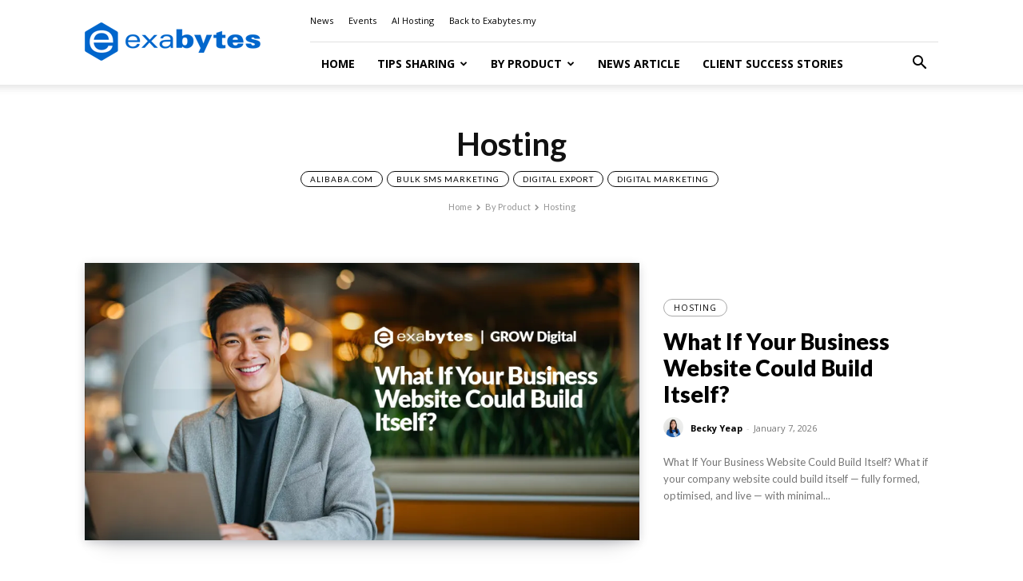

--- FILE ---
content_type: text/html; charset=UTF-8
request_url: https://www.exabytes.my/blog/category/by-product/hosting/page/3/
body_size: 39704
content:
<!doctype html >
<!--[if IE 8]>    <html class="ie8" lang="en"> <![endif]-->
<!--[if IE 9]>    <html class="ie9" lang="en"> <![endif]-->
<!--[if gt IE 8]><!--> <html lang="en-US" prefix="og: https://ogp.me/ns#"> <!--<![endif]-->
<head>
    <title>Hosting Archives - Exabytes (Malaysia) Official Blog</title>
<link crossorigin data-rocket-preconnect href="https://fonts.googleapis.com" rel="preconnect">
<link crossorigin data-rocket-preconnect href="https://www.googletagmanager.com" rel="preconnect">
<link crossorigin data-rocket-preconnect href="https://c0.wp.com" rel="preconnect">
<link crossorigin data-rocket-preconnect href="https://i0.wp.com" rel="preconnect">
<link crossorigin data-rocket-preconnect href="https://cdn.jsdelivr.net" rel="preconnect">
<link crossorigin data-rocket-preconnect href="https://webform.freshsales.io" rel="preconnect">
<link crossorigin data-rocket-preconnect href="https://assets.freshsales.io" rel="preconnect">
<link crossorigin data-rocket-preconnect href="https://stats.wp.com" rel="preconnect">
<link data-rocket-preload as="style" href="https://fonts.googleapis.com/css?family=Open%20Sans%3A400%2C600%2C700%7CRoboto%3A400%2C600%2C700%7CLato%3A400%2C700%2C600%2C500%2C900%7CCrimson%20Pro%3A400&#038;display=swap" rel="preload">
<link href="https://fonts.googleapis.com/css?family=Open%20Sans%3A400%2C600%2C700%7CRoboto%3A400%2C600%2C700%7CLato%3A400%2C700%2C600%2C500%2C900%7CCrimson%20Pro%3A400&#038;display=swap" media="print" onload="this.media=&#039;all&#039;" rel="stylesheet">
<noscript><link rel="stylesheet" href="https://fonts.googleapis.com/css?family=Open%20Sans%3A400%2C600%2C700%7CRoboto%3A400%2C600%2C700%7CLato%3A400%2C700%2C600%2C500%2C900%7CCrimson%20Pro%3A400&#038;display=swap"></noscript><link rel="preload" data-rocket-preload as="image" href="https://i0.wp.com/www.exabytes.my/blog/wp-content/uploads/2025/11/448x796-eve-tesla.jpg?w=696&#038;ssl=1" fetchpriority="high">
    <meta charset="UTF-8" />
    <meta name="viewport" content="width=device-width, initial-scale=1.0">
    <link rel="pingback" href="" />
    	<style>img:is([sizes="auto" i], [sizes^="auto," i]) { contain-intrinsic-size: 3000px 1500px }</style>
	<link rel="icon" type="image/png" href="https://www.exabytes.my/blog/wp-content/uploads/2017/09/192x192-Hexagon-exabytes.png">
<!-- Search Engine Optimization by Rank Math PRO - https://rankmath.com/ -->
<meta name="description" content="Exabytes Web Hosting offers feature-packed plans that include LiteSpeed Web Servers, 24/7 Technical Support, Website Security, Lifetime Domain &amp; Daily Backup."/>
<meta name="robots" content="follow, index, max-snippet:-1, max-video-preview:-1, max-image-preview:large"/>
<link rel="canonical" href="https://www.exabytes.my/blog/category/by-product/hosting/page/3/" />
<link rel="prev" href="https://www.exabytes.my/blog/category/by-product/hosting/page/2/" />
<link rel="next" href="https://www.exabytes.my/blog/category/by-product/hosting/page/4/" />
<meta property="og:locale" content="en_US" />
<meta property="og:type" content="article" />
<meta property="og:title" content="Hosting Archives - Exabytes (Malaysia) Official Blog" />
<meta property="og:description" content="Exabytes Web Hosting offers feature-packed plans that include LiteSpeed Web Servers, 24/7 Technical Support, Website Security, Lifetime Domain &amp; Daily Backup." />
<meta property="og:url" content="https://www.exabytes.my/blog/category/by-product/hosting/page/3/" />
<meta property="og:site_name" content="Exabytes Blog" />
<meta property="article:publisher" content="https://www.facebook.com/exabytes.com.my" />
<meta property="og:image" content="https://i0.wp.com/www.exabytes.my/blog/wp-content/uploads/2026/01/1200x628-featured-image-2026.jpg" />
<meta property="og:image:secure_url" content="https://i0.wp.com/www.exabytes.my/blog/wp-content/uploads/2026/01/1200x628-featured-image-2026.jpg" />
<meta property="og:image:width" content="1200" />
<meta property="og:image:height" content="628" />
<meta property="og:image:type" content="image/jpeg" />
<meta name="twitter:card" content="summary_large_image" />
<meta name="twitter:title" content="Hosting Archives - Exabytes (Malaysia) Official Blog" />
<meta name="twitter:description" content="Exabytes Web Hosting offers feature-packed plans that include LiteSpeed Web Servers, 24/7 Technical Support, Website Security, Lifetime Domain &amp; Daily Backup." />
<meta name="twitter:site" content="@exabytes_my" />
<meta name="twitter:image" content="https://i0.wp.com/www.exabytes.my/blog/wp-content/uploads/2026/01/1200x628-featured-image-2026.jpg" />
<meta name="twitter:label1" content="Posts" />
<meta name="twitter:data1" content="100" />
<script type="application/ld+json" class="rank-math-schema-pro">{"@context":"https://schema.org","@graph":[{"@type":"Place","@id":"https://www.exabytes.my/blog/#place","address":{"@type":"PostalAddress","streetAddress":"1-18-8, Suntech @ Penang Cybercity","addressLocality":"Lintang Mayang Pasir 3, Bayan Baru","addressRegion":"Penang","postalCode":"11950","addressCountry":"Malaysia"}},{"@type":"Organization","@id":"https://www.exabytes.my/blog/#organization","name":"Exabytes Network Sdn. Bhd.","url":"https://www.exabytes.my/blog","sameAs":["https://www.facebook.com/exabytes.com.my","https://twitter.com/exabytes_my","https://www.instagram.com/exabytes_my/","https://www.youtube.com/ExabytesTV","https://www.linkedin.com/company/exabytes/","https://www.tiktok.com/@exabytesmy"],"address":{"@type":"PostalAddress","streetAddress":"1-18-8, Suntech @ Penang Cybercity","addressLocality":"Lintang Mayang Pasir 3, Bayan Baru","addressRegion":"Penang","postalCode":"11950","addressCountry":"Malaysia"},"logo":{"@type":"ImageObject","@id":"https://www.exabytes.my/blog/#logo","url":"https://www.exabytes.my/blog/wp-content/uploads/2019/07/150x150-exabytes-logo.png","contentUrl":"https://www.exabytes.my/blog/wp-content/uploads/2019/07/150x150-exabytes-logo.png","caption":"Exabytes Blog","inLanguage":"en-US","width":"150","height":"150"},"contactPoint":[{"@type":"ContactPoint","telephone":"+6046097888","contactType":"customer support"}],"description":"Exabytes is an all-in-one business cloud, digital, and eCommerce solutions provider.","location":{"@id":"https://www.exabytes.my/blog/#place"}},{"@type":"WebSite","@id":"https://www.exabytes.my/blog/#website","url":"https://www.exabytes.my/blog","name":"Exabytes Blog","alternateName":"Exabytes","publisher":{"@id":"https://www.exabytes.my/blog/#organization"},"inLanguage":"en-US"},{"@type":"BreadcrumbList","@id":"https://www.exabytes.my/blog/category/by-product/hosting/page/3/#breadcrumb","itemListElement":[{"@type":"ListItem","position":"1","item":{"@id":"https://www.exabytes.my/blog","name":"Home"}},{"@type":"ListItem","position":"2","item":{"@id":"https://www.exabytes.my/blog/category/by-product/hosting/","name":"Hosting"}}]},{"@type":"CollectionPage","@id":"https://www.exabytes.my/blog/category/by-product/hosting/page/3/#webpage","url":"https://www.exabytes.my/blog/category/by-product/hosting/page/3/","name":"Hosting Archives - Exabytes (Malaysia) Official Blog","isPartOf":{"@id":"https://www.exabytes.my/blog/#website"},"inLanguage":"en-US","breadcrumb":{"@id":"https://www.exabytes.my/blog/category/by-product/hosting/page/3/#breadcrumb"}}]}</script>
<!-- /Rank Math WordPress SEO plugin -->

<link rel='dns-prefetch' href='//stats.wp.com' />
<link rel='dns-prefetch' href='//fonts.googleapis.com' />
<link rel='dns-prefetch' href='//v0.wordpress.com' />
<link href='https://fonts.gstatic.com' crossorigin rel='preconnect' />
<link rel='preconnect' href='//i0.wp.com' />
<link rel='preconnect' href='//c0.wp.com' />
<link rel="alternate" type="application/rss+xml" title="Exabytes Blog &raquo; Feed" href="https://www.exabytes.my/blog/feed/" />
<link rel="alternate" type="application/rss+xml" title="Exabytes Blog &raquo; Comments Feed" href="https://www.exabytes.my/blog/comments/feed/" />
<link rel="alternate" type="application/rss+xml" title="Exabytes Blog &raquo; Hosting Category Feed" href="https://www.exabytes.my/blog/category/by-product/hosting/feed/" />
<style id='wp-emoji-styles-inline-css' type='text/css'>

	img.wp-smiley, img.emoji {
		display: inline !important;
		border: none !important;
		box-shadow: none !important;
		height: 1em !important;
		width: 1em !important;
		margin: 0 0.07em !important;
		vertical-align: -0.1em !important;
		background: none !important;
		padding: 0 !important;
	}
</style>
<style id='classic-theme-styles-inline-css' type='text/css'>
/*! This file is auto-generated */
.wp-block-button__link{color:#fff;background-color:#32373c;border-radius:9999px;box-shadow:none;text-decoration:none;padding:calc(.667em + 2px) calc(1.333em + 2px);font-size:1.125em}.wp-block-file__button{background:#32373c;color:#fff;text-decoration:none}
</style>
<style id='safe-svg-svg-icon-style-inline-css' type='text/css'>
.safe-svg-cover{text-align:center}.safe-svg-cover .safe-svg-inside{display:inline-block;max-width:100%}.safe-svg-cover svg{fill:currentColor;height:100%;max-height:100%;max-width:100%;width:100%}

</style>
<link data-minify="1" rel='stylesheet' id='mediaelement-css' href='https://www.exabytes.my/blog/wp-content/cache/background-css/1/www.exabytes.my/blog/wp-content/cache/min/1/c/6.8.3/wp-includes/js/mediaelement/mediaelementplayer-legacy.min.css?ver=1767194231&wpr_t=1767867442' type='text/css' media='all' />
<link data-minify="1" rel='stylesheet' id='wp-mediaelement-css' href='https://www.exabytes.my/blog/wp-content/cache/min/1/c/6.8.3/wp-includes/js/mediaelement/wp-mediaelement.min.css?ver=1767194231' type='text/css' media='all' />
<style id='jetpack-sharing-buttons-style-inline-css' type='text/css'>
.jetpack-sharing-buttons__services-list{display:flex;flex-direction:row;flex-wrap:wrap;gap:0;list-style-type:none;margin:5px;padding:0}.jetpack-sharing-buttons__services-list.has-small-icon-size{font-size:12px}.jetpack-sharing-buttons__services-list.has-normal-icon-size{font-size:16px}.jetpack-sharing-buttons__services-list.has-large-icon-size{font-size:24px}.jetpack-sharing-buttons__services-list.has-huge-icon-size{font-size:36px}@media print{.jetpack-sharing-buttons__services-list{display:none!important}}.editor-styles-wrapper .wp-block-jetpack-sharing-buttons{gap:0;padding-inline-start:0}ul.jetpack-sharing-buttons__services-list.has-background{padding:1.25em 2.375em}
</style>
<style id='global-styles-inline-css' type='text/css'>
:root{--wp--preset--aspect-ratio--square: 1;--wp--preset--aspect-ratio--4-3: 4/3;--wp--preset--aspect-ratio--3-4: 3/4;--wp--preset--aspect-ratio--3-2: 3/2;--wp--preset--aspect-ratio--2-3: 2/3;--wp--preset--aspect-ratio--16-9: 16/9;--wp--preset--aspect-ratio--9-16: 9/16;--wp--preset--color--black: #000000;--wp--preset--color--cyan-bluish-gray: #abb8c3;--wp--preset--color--white: #ffffff;--wp--preset--color--pale-pink: #f78da7;--wp--preset--color--vivid-red: #cf2e2e;--wp--preset--color--luminous-vivid-orange: #ff6900;--wp--preset--color--luminous-vivid-amber: #fcb900;--wp--preset--color--light-green-cyan: #7bdcb5;--wp--preset--color--vivid-green-cyan: #00d084;--wp--preset--color--pale-cyan-blue: #8ed1fc;--wp--preset--color--vivid-cyan-blue: #0693e3;--wp--preset--color--vivid-purple: #9b51e0;--wp--preset--gradient--vivid-cyan-blue-to-vivid-purple: linear-gradient(135deg,rgba(6,147,227,1) 0%,rgb(155,81,224) 100%);--wp--preset--gradient--light-green-cyan-to-vivid-green-cyan: linear-gradient(135deg,rgb(122,220,180) 0%,rgb(0,208,130) 100%);--wp--preset--gradient--luminous-vivid-amber-to-luminous-vivid-orange: linear-gradient(135deg,rgba(252,185,0,1) 0%,rgba(255,105,0,1) 100%);--wp--preset--gradient--luminous-vivid-orange-to-vivid-red: linear-gradient(135deg,rgba(255,105,0,1) 0%,rgb(207,46,46) 100%);--wp--preset--gradient--very-light-gray-to-cyan-bluish-gray: linear-gradient(135deg,rgb(238,238,238) 0%,rgb(169,184,195) 100%);--wp--preset--gradient--cool-to-warm-spectrum: linear-gradient(135deg,rgb(74,234,220) 0%,rgb(151,120,209) 20%,rgb(207,42,186) 40%,rgb(238,44,130) 60%,rgb(251,105,98) 80%,rgb(254,248,76) 100%);--wp--preset--gradient--blush-light-purple: linear-gradient(135deg,rgb(255,206,236) 0%,rgb(152,150,240) 100%);--wp--preset--gradient--blush-bordeaux: linear-gradient(135deg,rgb(254,205,165) 0%,rgb(254,45,45) 50%,rgb(107,0,62) 100%);--wp--preset--gradient--luminous-dusk: linear-gradient(135deg,rgb(255,203,112) 0%,rgb(199,81,192) 50%,rgb(65,88,208) 100%);--wp--preset--gradient--pale-ocean: linear-gradient(135deg,rgb(255,245,203) 0%,rgb(182,227,212) 50%,rgb(51,167,181) 100%);--wp--preset--gradient--electric-grass: linear-gradient(135deg,rgb(202,248,128) 0%,rgb(113,206,126) 100%);--wp--preset--gradient--midnight: linear-gradient(135deg,rgb(2,3,129) 0%,rgb(40,116,252) 100%);--wp--preset--font-size--small: 11px;--wp--preset--font-size--medium: 20px;--wp--preset--font-size--large: 32px;--wp--preset--font-size--x-large: 42px;--wp--preset--font-size--regular: 15px;--wp--preset--font-size--larger: 50px;--wp--preset--spacing--20: 0.44rem;--wp--preset--spacing--30: 0.67rem;--wp--preset--spacing--40: 1rem;--wp--preset--spacing--50: 1.5rem;--wp--preset--spacing--60: 2.25rem;--wp--preset--spacing--70: 3.38rem;--wp--preset--spacing--80: 5.06rem;--wp--preset--shadow--natural: 6px 6px 9px rgba(0, 0, 0, 0.2);--wp--preset--shadow--deep: 12px 12px 50px rgba(0, 0, 0, 0.4);--wp--preset--shadow--sharp: 6px 6px 0px rgba(0, 0, 0, 0.2);--wp--preset--shadow--outlined: 6px 6px 0px -3px rgba(255, 255, 255, 1), 6px 6px rgba(0, 0, 0, 1);--wp--preset--shadow--crisp: 6px 6px 0px rgba(0, 0, 0, 1);}:where(.is-layout-flex){gap: 0.5em;}:where(.is-layout-grid){gap: 0.5em;}body .is-layout-flex{display: flex;}.is-layout-flex{flex-wrap: wrap;align-items: center;}.is-layout-flex > :is(*, div){margin: 0;}body .is-layout-grid{display: grid;}.is-layout-grid > :is(*, div){margin: 0;}:where(.wp-block-columns.is-layout-flex){gap: 2em;}:where(.wp-block-columns.is-layout-grid){gap: 2em;}:where(.wp-block-post-template.is-layout-flex){gap: 1.25em;}:where(.wp-block-post-template.is-layout-grid){gap: 1.25em;}.has-black-color{color: var(--wp--preset--color--black) !important;}.has-cyan-bluish-gray-color{color: var(--wp--preset--color--cyan-bluish-gray) !important;}.has-white-color{color: var(--wp--preset--color--white) !important;}.has-pale-pink-color{color: var(--wp--preset--color--pale-pink) !important;}.has-vivid-red-color{color: var(--wp--preset--color--vivid-red) !important;}.has-luminous-vivid-orange-color{color: var(--wp--preset--color--luminous-vivid-orange) !important;}.has-luminous-vivid-amber-color{color: var(--wp--preset--color--luminous-vivid-amber) !important;}.has-light-green-cyan-color{color: var(--wp--preset--color--light-green-cyan) !important;}.has-vivid-green-cyan-color{color: var(--wp--preset--color--vivid-green-cyan) !important;}.has-pale-cyan-blue-color{color: var(--wp--preset--color--pale-cyan-blue) !important;}.has-vivid-cyan-blue-color{color: var(--wp--preset--color--vivid-cyan-blue) !important;}.has-vivid-purple-color{color: var(--wp--preset--color--vivid-purple) !important;}.has-black-background-color{background-color: var(--wp--preset--color--black) !important;}.has-cyan-bluish-gray-background-color{background-color: var(--wp--preset--color--cyan-bluish-gray) !important;}.has-white-background-color{background-color: var(--wp--preset--color--white) !important;}.has-pale-pink-background-color{background-color: var(--wp--preset--color--pale-pink) !important;}.has-vivid-red-background-color{background-color: var(--wp--preset--color--vivid-red) !important;}.has-luminous-vivid-orange-background-color{background-color: var(--wp--preset--color--luminous-vivid-orange) !important;}.has-luminous-vivid-amber-background-color{background-color: var(--wp--preset--color--luminous-vivid-amber) !important;}.has-light-green-cyan-background-color{background-color: var(--wp--preset--color--light-green-cyan) !important;}.has-vivid-green-cyan-background-color{background-color: var(--wp--preset--color--vivid-green-cyan) !important;}.has-pale-cyan-blue-background-color{background-color: var(--wp--preset--color--pale-cyan-blue) !important;}.has-vivid-cyan-blue-background-color{background-color: var(--wp--preset--color--vivid-cyan-blue) !important;}.has-vivid-purple-background-color{background-color: var(--wp--preset--color--vivid-purple) !important;}.has-black-border-color{border-color: var(--wp--preset--color--black) !important;}.has-cyan-bluish-gray-border-color{border-color: var(--wp--preset--color--cyan-bluish-gray) !important;}.has-white-border-color{border-color: var(--wp--preset--color--white) !important;}.has-pale-pink-border-color{border-color: var(--wp--preset--color--pale-pink) !important;}.has-vivid-red-border-color{border-color: var(--wp--preset--color--vivid-red) !important;}.has-luminous-vivid-orange-border-color{border-color: var(--wp--preset--color--luminous-vivid-orange) !important;}.has-luminous-vivid-amber-border-color{border-color: var(--wp--preset--color--luminous-vivid-amber) !important;}.has-light-green-cyan-border-color{border-color: var(--wp--preset--color--light-green-cyan) !important;}.has-vivid-green-cyan-border-color{border-color: var(--wp--preset--color--vivid-green-cyan) !important;}.has-pale-cyan-blue-border-color{border-color: var(--wp--preset--color--pale-cyan-blue) !important;}.has-vivid-cyan-blue-border-color{border-color: var(--wp--preset--color--vivid-cyan-blue) !important;}.has-vivid-purple-border-color{border-color: var(--wp--preset--color--vivid-purple) !important;}.has-vivid-cyan-blue-to-vivid-purple-gradient-background{background: var(--wp--preset--gradient--vivid-cyan-blue-to-vivid-purple) !important;}.has-light-green-cyan-to-vivid-green-cyan-gradient-background{background: var(--wp--preset--gradient--light-green-cyan-to-vivid-green-cyan) !important;}.has-luminous-vivid-amber-to-luminous-vivid-orange-gradient-background{background: var(--wp--preset--gradient--luminous-vivid-amber-to-luminous-vivid-orange) !important;}.has-luminous-vivid-orange-to-vivid-red-gradient-background{background: var(--wp--preset--gradient--luminous-vivid-orange-to-vivid-red) !important;}.has-very-light-gray-to-cyan-bluish-gray-gradient-background{background: var(--wp--preset--gradient--very-light-gray-to-cyan-bluish-gray) !important;}.has-cool-to-warm-spectrum-gradient-background{background: var(--wp--preset--gradient--cool-to-warm-spectrum) !important;}.has-blush-light-purple-gradient-background{background: var(--wp--preset--gradient--blush-light-purple) !important;}.has-blush-bordeaux-gradient-background{background: var(--wp--preset--gradient--blush-bordeaux) !important;}.has-luminous-dusk-gradient-background{background: var(--wp--preset--gradient--luminous-dusk) !important;}.has-pale-ocean-gradient-background{background: var(--wp--preset--gradient--pale-ocean) !important;}.has-electric-grass-gradient-background{background: var(--wp--preset--gradient--electric-grass) !important;}.has-midnight-gradient-background{background: var(--wp--preset--gradient--midnight) !important;}.has-small-font-size{font-size: var(--wp--preset--font-size--small) !important;}.has-medium-font-size{font-size: var(--wp--preset--font-size--medium) !important;}.has-large-font-size{font-size: var(--wp--preset--font-size--large) !important;}.has-x-large-font-size{font-size: var(--wp--preset--font-size--x-large) !important;}
:where(.wp-block-post-template.is-layout-flex){gap: 1.25em;}:where(.wp-block-post-template.is-layout-grid){gap: 1.25em;}
:where(.wp-block-columns.is-layout-flex){gap: 2em;}:where(.wp-block-columns.is-layout-grid){gap: 2em;}
:root :where(.wp-block-pullquote){font-size: 1.5em;line-height: 1.6;}
</style>
<link rel='stylesheet' id='toc-screen-css' href='https://www.exabytes.my/blog/wp-content/plugins/table-of-contents-plus/screen.min.css?ver=2411.1' type='text/css' media='all' />
<link data-minify="1" rel='stylesheet' id='td-plugin-framework-css' href='https://www.exabytes.my/blog/wp-content/cache/min/1/blog/wp-content/plugins/td-api-plugin/css/style.css?ver=1767194231' type='text/css' media='all' />
<link data-minify="1" rel='stylesheet' id='td-plugin-multi-purpose-css' href='https://www.exabytes.my/blog/wp-content/cache/min/1/blog/wp-content/plugins/td-composer/td-multi-purpose/style.css?ver=1767194231' type='text/css' media='all' />

<link data-minify="1" rel='stylesheet' id='td-theme-css' href='https://www.exabytes.my/blog/wp-content/cache/min/1/blog/wp-content/themes/Newspaper/style.css?ver=1767194231' type='text/css' media='all' />
<style id='td-theme-inline-css' type='text/css'>@media (max-width:767px){.td-header-desktop-wrap{display:none}}@media (min-width:767px){.td-header-mobile-wrap{display:none}}</style>
<link data-minify="1" rel='stylesheet' id='td-theme-child-css' href='https://www.exabytes.my/blog/wp-content/cache/background-css/1/www.exabytes.my/blog/wp-content/cache/min/1/blog/wp-content/themes/Newspaper-child/style.css?ver=1767194231&wpr_t=1767867442' type='text/css' media='all' />
<link data-minify="1" rel='stylesheet' id='font_awesome-css' href='https://www.exabytes.my/blog/wp-content/cache/min/1/blog/wp-content/plugins/td-composer/assets/fonts/font-awesome/font-awesome.css?ver=1767194291' type='text/css' media='all' />
<link data-minify="1" rel='stylesheet' id='cf7cf-style-css' href='https://www.exabytes.my/blog/wp-content/cache/min/1/blog/wp-content/plugins/cf7-conditional-fields/style.css?ver=1767194231' type='text/css' media='all' />
<link data-minify="1" rel='stylesheet' id='td-legacy-framework-front-style-css' href='https://www.exabytes.my/blog/wp-content/cache/background-css/1/www.exabytes.my/blog/wp-content/cache/min/1/blog/wp-content/plugins/td-composer/legacy/Newspaper/assets/css/td_legacy_main.css?ver=1767194232&wpr_t=1767867442' type='text/css' media='all' />
<link data-minify="1" rel='stylesheet' id='td-standard-pack-framework-front-style-css' href='https://www.exabytes.my/blog/wp-content/cache/background-css/1/www.exabytes.my/blog/wp-content/cache/min/1/blog/wp-content/plugins/td-standard-pack/Newspaper/assets/css/td_standard_pack_main.css?ver=1767194232&wpr_t=1767867442' type='text/css' media='all' />
<link data-minify="1" rel='stylesheet' id='tdb_style_cloud_templates_front-css' href='https://www.exabytes.my/blog/wp-content/cache/min/1/blog/wp-content/plugins/td-cloud-library/assets/css/tdb_main.css?ver=1767194232' type='text/css' media='all' />
<script type="text/javascript" src="https://c0.wp.com/c/6.8.3/wp-includes/js/jquery/jquery.min.js" id="jquery-core-js"></script>
<script data-minify="1" type="text/javascript" src="https://www.exabytes.my/blog/wp-content/cache/min/1/c/6.8.3/wp-includes/js/jquery/jquery-migrate.min.js?ver=1767194232" id="jquery-migrate-js" data-rocket-defer defer></script>
<link rel="https://api.w.org/" href="https://www.exabytes.my/blog/wp-json/" /><link rel="alternate" title="JSON" type="application/json" href="https://www.exabytes.my/blog/wp-json/wp/v2/categories/1485" /><link rel="EditURI" type="application/rsd+xml" title="RSD" href="https://www.exabytes.my/blog/xmlrpc.php?rsd" />
<meta name="generator" content="WordPress 6.8.3" />
	<style>img#wpstats{display:none}</style>
		    <script>
        window.tdb_global_vars = {"wpRestUrl":"https:\/\/www.exabytes.my\/blog\/wp-json\/","permalinkStructure":"\/%postname%\/"};
        window.tdb_p_autoload_vars = {"isAjax":false,"isAdminBarShowing":false};
    </script>
    
    <style id="tdb-global-colors">:root{--eastcoastcheck-primary:#ffc03a;--eastcoastcheck-accent:#d2930b;--eastcoastcheck-black:#131d23;--eastcoastcheck-darkgrey:#4D5860;--eastcoastcheck-bluegrey:#abb8c0;--eastcoastcheck-grey:#e6eaed;--eastcoastcheck-lightgrey:#FBFBFB;--eastcoastcheck-white:#FFFFFF;--eastcoastcheck-bluegrey2:#5d7e93;--doc-custom-color-1:#3A454E;--doc-custom-color-2:#2cc8b3;--doc-custom-color-3:#9BA1A8;--doc-custom-color-4:#eff3f4;--doc-custom-color-5:#f7f9f9}</style>

    
	
<!-- JS generated by theme -->

<script type="text/javascript" id="td-generated-header-js">
    
    

	    var tdBlocksArray = []; //here we store all the items for the current page

	    // td_block class - each ajax block uses a object of this class for requests
	    function tdBlock() {
		    this.id = '';
		    this.block_type = 1; //block type id (1-234 etc)
		    this.atts = '';
		    this.td_column_number = '';
		    this.td_current_page = 1; //
		    this.post_count = 0; //from wp
		    this.found_posts = 0; //from wp
		    this.max_num_pages = 0; //from wp
		    this.td_filter_value = ''; //current live filter value
		    this.is_ajax_running = false;
		    this.td_user_action = ''; // load more or infinite loader (used by the animation)
		    this.header_color = '';
		    this.ajax_pagination_infinite_stop = ''; //show load more at page x
	    }

        // td_js_generator - mini detector
        ( function () {
            var htmlTag = document.getElementsByTagName("html")[0];

	        if ( navigator.userAgent.indexOf("MSIE 10.0") > -1 ) {
                htmlTag.className += ' ie10';
            }

            if ( !!navigator.userAgent.match(/Trident.*rv\:11\./) ) {
                htmlTag.className += ' ie11';
            }

	        if ( navigator.userAgent.indexOf("Edge") > -1 ) {
                htmlTag.className += ' ieEdge';
            }

            if ( /(iPad|iPhone|iPod)/g.test(navigator.userAgent) ) {
                htmlTag.className += ' td-md-is-ios';
            }

            var user_agent = navigator.userAgent.toLowerCase();
            if ( user_agent.indexOf("android") > -1 ) {
                htmlTag.className += ' td-md-is-android';
            }

            if ( -1 !== navigator.userAgent.indexOf('Mac OS X')  ) {
                htmlTag.className += ' td-md-is-os-x';
            }

            if ( /chrom(e|ium)/.test(navigator.userAgent.toLowerCase()) ) {
               htmlTag.className += ' td-md-is-chrome';
            }

            if ( -1 !== navigator.userAgent.indexOf('Firefox') ) {
                htmlTag.className += ' td-md-is-firefox';
            }

            if ( -1 !== navigator.userAgent.indexOf('Safari') && -1 === navigator.userAgent.indexOf('Chrome') ) {
                htmlTag.className += ' td-md-is-safari';
            }

            if( -1 !== navigator.userAgent.indexOf('IEMobile') ){
                htmlTag.className += ' td-md-is-iemobile';
            }

        })();

        var tdLocalCache = {};

        ( function () {
            "use strict";

            tdLocalCache = {
                data: {},
                remove: function (resource_id) {
                    delete tdLocalCache.data[resource_id];
                },
                exist: function (resource_id) {
                    return tdLocalCache.data.hasOwnProperty(resource_id) && tdLocalCache.data[resource_id] !== null;
                },
                get: function (resource_id) {
                    return tdLocalCache.data[resource_id];
                },
                set: function (resource_id, cachedData) {
                    tdLocalCache.remove(resource_id);
                    tdLocalCache.data[resource_id] = cachedData;
                }
            };
        })();

    
    
var td_viewport_interval_list=[{"limitBottom":767,"sidebarWidth":228},{"limitBottom":1018,"sidebarWidth":300},{"limitBottom":1140,"sidebarWidth":324}];
var td_animation_stack_effect="type0";
var tds_animation_stack=true;
var td_animation_stack_specific_selectors=".entry-thumb, img, .td-lazy-img";
var td_animation_stack_general_selectors=".td-animation-stack img, .td-animation-stack .entry-thumb, .post img, .td-animation-stack .td-lazy-img";
var tdc_is_installed="yes";
var tdc_domain_active=false;
var td_ajax_url="https:\/\/www.exabytes.my\/blog\/wp-admin\/admin-ajax.php?td_theme_name=Newspaper&v=12.7.2";
var td_get_template_directory_uri="https:\/\/www.exabytes.my\/blog\/wp-content\/plugins\/td-composer\/legacy\/common";
var tds_snap_menu="";
var tds_logo_on_sticky="";
var tds_header_style="8";
var td_please_wait="Please wait...";
var td_email_user_pass_incorrect="User or password incorrect!";
var td_email_user_incorrect="Email or username incorrect!";
var td_email_incorrect="Email incorrect!";
var td_user_incorrect="Username incorrect!";
var td_email_user_empty="Email or username empty!";
var td_pass_empty="Pass empty!";
var td_pass_pattern_incorrect="Invalid Pass Pattern!";
var td_retype_pass_incorrect="Retyped Pass incorrect!";
var tds_more_articles_on_post_enable="";
var tds_more_articles_on_post_time_to_wait="";
var tds_more_articles_on_post_pages_distance_from_top=0;
var tds_captcha="";
var tds_theme_color_site_wide="#4db2ec";
var tds_smart_sidebar="";
var tdThemeName="Newspaper";
var tdThemeNameWl="Newspaper";
var td_magnific_popup_translation_tPrev="Previous (Left arrow key)";
var td_magnific_popup_translation_tNext="Next (Right arrow key)";
var td_magnific_popup_translation_tCounter="%curr% of %total%";
var td_magnific_popup_translation_ajax_tError="The content from %url% could not be loaded.";
var td_magnific_popup_translation_image_tError="The image #%curr% could not be loaded.";
var tdBlockNonce="9f0a994004";
var tdMobileMenu="enabled";
var tdMobileSearch="enabled";
var tdDateNamesI18n={"month_names":["January","February","March","April","May","June","July","August","September","October","November","December"],"month_names_short":["Jan","Feb","Mar","Apr","May","Jun","Jul","Aug","Sep","Oct","Nov","Dec"],"day_names":["Sunday","Monday","Tuesday","Wednesday","Thursday","Friday","Saturday"],"day_names_short":["Sun","Mon","Tue","Wed","Thu","Fri","Sat"]};
var tdb_modal_confirm="Save";
var tdb_modal_cancel="Cancel";
var tdb_modal_confirm_alt="Yes";
var tdb_modal_cancel_alt="No";
var td_deploy_mode="deploy";
var td_ad_background_click_link="";
var td_ad_background_click_target="";
</script>


<!-- Header style compiled by theme -->

<style>.sf-menu>.current-menu-item>a:after,.sf-menu>.current-menu-ancestor>a:after,.sf-menu>.current-category-ancestor>a:after,.sf-menu>li:hover>a:after,.sf-menu>.sfHover>a:after,.td_block_mega_menu .td-next-prev-wrap a:hover,.td-mega-span .td-post-category:hover,.td-header-wrap .black-menu .sf-menu>li>a:hover,.td-header-wrap .black-menu .sf-menu>.current-menu-ancestor>a,.td-header-wrap .black-menu .sf-menu>.sfHover>a,.td-header-wrap .black-menu .sf-menu>.current-menu-item>a,.td-header-wrap .black-menu .sf-menu>.current-menu-ancestor>a,.td-header-wrap .black-menu .sf-menu>.current-category-ancestor>a,.tdm-menu-active-style5 .tdm-header .td-header-menu-wrap .sf-menu>.current-menu-item>a,.tdm-menu-active-style5 .tdm-header .td-header-menu-wrap .sf-menu>.current-menu-ancestor>a,.tdm-menu-active-style5 .tdm-header .td-header-menu-wrap .sf-menu>.current-category-ancestor>a,.tdm-menu-active-style5 .tdm-header .td-header-menu-wrap .sf-menu>li>a:hover,.tdm-menu-active-style5 .tdm-header .td-header-menu-wrap .sf-menu>.sfHover>a{background-color:#0066cc}.td_block_mega_menu .td-next-prev-wrap a:hover,.tdm-menu-active-style4 .tdm-header .sf-menu>.current-menu-item>a,.tdm-menu-active-style4 .tdm-header .sf-menu>.current-menu-ancestor>a,.tdm-menu-active-style4 .tdm-header .sf-menu>.current-category-ancestor>a,.tdm-menu-active-style4 .tdm-header .sf-menu>li>a:hover,.tdm-menu-active-style4 .tdm-header .sf-menu>.sfHover>a{border-color:#0066cc}.header-search-wrap .td-drop-down-search:before{border-color:transparent transparent #0066cc transparent}.td_mega_menu_sub_cats .cur-sub-cat,.td_mod_mega_menu:hover .entry-title a,.td-theme-wrap .sf-menu ul .td-menu-item>a:hover,.td-theme-wrap .sf-menu ul .sfHover>a,.td-theme-wrap .sf-menu ul .current-menu-ancestor>a,.td-theme-wrap .sf-menu ul .current-category-ancestor>a,.td-theme-wrap .sf-menu ul .current-menu-item>a,.tdm-menu-active-style3 .tdm-header.td-header-wrap .sf-menu>.current-menu-item>a,.tdm-menu-active-style3 .tdm-header.td-header-wrap .sf-menu>.current-menu-ancestor>a,.tdm-menu-active-style3 .tdm-header.td-header-wrap .sf-menu>.current-category-ancestor>a,.tdm-menu-active-style3 .tdm-header.td-header-wrap .sf-menu>li>a:hover,.tdm-menu-active-style3 .tdm-header.td-header-wrap .sf-menu>.sfHover>a{color:#0066cc}.tdm-menu-btn1 .tds-button1,.tdm-menu-btn1 .tds-button6:after{background-color:#008833}.tdm-menu-btn1 .tds-button2:before,.tdm-menu-btn1 .tds-button6:before{border-color:#008833}.tdm-menu-btn1 .tds-button2,.tdm-menu-btn1 .tds-button2 i{color:#008833}.tdm-menu-btn1 .tds-button3{-webkit-box-shadow:0 2px 16px #008833;-moz-box-shadow:0 2px 16px #008833;box-shadow:0 2px 16px #008833}.tdm-menu-btn1 .tds-button3:hover{-webkit-box-shadow:0 4px 26px #008833;-moz-box-shadow:0 4px 26px #008833;box-shadow:0 4px 26px #008833}.tdm-menu-btn1 .tds-button7 .tdm-btn-border-top,.tdm-menu-btn1 .tds-button7 .tdm-btn-border-bottom{background-color:#008833}.tdm-menu-btn1 .tds-button8{background:#008833}.tdm-menu-btn1 .tds-button1:before,.tdm-menu-btn1 .tds-button4 .tdm-button-b{background-color:#008833}.tdm-menu-btn1 .tds-button2:hover:before,.tdm-menu-btn1 .tds-button6:hover:before{border-color:#008833}.tdm-menu-btn1 .tdm-btn-style:hover{color:#008833}.tdm-menu-btn1 .tds-button3:hover{-webkit-box-shadow:0 4px 26px #008833;-moz-box-shadow:0 4px 26px #008833;box-shadow:0 4px 26px #008833}.tdm-menu-btn1 .tds-button7:hover .tdm-btn-border-top,.tdm-menu-btn1 .tds-button7:hover .tdm-btn-border-bottom{background-color:#008833}.tdm-menu-btn1 .tds-button8:before{background-color:#008833}.tdm-menu-btn2 .tds-button1,.tdm-menu-btn2 .tds-button6:after{background-color:#008833}.tdm-menu-btn2 .tds-button2:before,.tdm-menu-btn2 .tds-button6:before{border-color:#008833}.tdm-menu-btn2 .tds-button2,.tdm-menu-btn2 .tds-button2 i{color:#008833}.tdm-menu-btn2 .tds-button3{-webkit-box-shadow:0 2px 16px #008833;-moz-box-shadow:0 2px 16px #008833;box-shadow:0 2px 16px #008833}.tdm-menu-btn2 .tds-button3:hover{-webkit-box-shadow:0 4px 26px #008833;-moz-box-shadow:0 4px 26px #008833;box-shadow:0 4px 26px #008833}.tdm-menu-btn2 .tds-button7 .tdm-btn-border-top,.tdm-menu-btn2 .tds-button7 .tdm-btn-border-bottom{background-color:#008833}.tdm-menu-btn2 .tds-button8{background:#008833}.tdm-menu-btn2 .tds-button1:before,.tdm-menu-btn2 .tds-button4 .tdm-button-b{background-color:#008833}.tdm-menu-btn2 .tds-button2:hover:before,.tdm-menu-btn2 .tds-button6:hover:before{border-color:#008833}.tdm-menu-btn2 .tdm-btn-style:hover{color:#008833}.tdm-menu-btn2 .tds-button3:hover{-webkit-box-shadow:0 4px 26px #008833;-moz-box-shadow:0 4px 26px #008833;box-shadow:0 4px 26px #008833}.tdm-menu-btn2 .tds-button7:hover .tdm-btn-border-top,.tdm-menu-btn2 .tds-button7:hover .tdm-btn-border-bottom{background-color:#008833}.tdm-menu-btn2 .tds-button8:before{background-color:#008833}.sf-menu>.current-menu-item>a:after,.sf-menu>.current-menu-ancestor>a:after,.sf-menu>.current-category-ancestor>a:after,.sf-menu>li:hover>a:after,.sf-menu>.sfHover>a:after,.td_block_mega_menu .td-next-prev-wrap a:hover,.td-mega-span .td-post-category:hover,.td-header-wrap .black-menu .sf-menu>li>a:hover,.td-header-wrap .black-menu .sf-menu>.current-menu-ancestor>a,.td-header-wrap .black-menu .sf-menu>.sfHover>a,.td-header-wrap .black-menu .sf-menu>.current-menu-item>a,.td-header-wrap .black-menu .sf-menu>.current-menu-ancestor>a,.td-header-wrap .black-menu .sf-menu>.current-category-ancestor>a,.tdm-menu-active-style5 .tdm-header .td-header-menu-wrap .sf-menu>.current-menu-item>a,.tdm-menu-active-style5 .tdm-header .td-header-menu-wrap .sf-menu>.current-menu-ancestor>a,.tdm-menu-active-style5 .tdm-header .td-header-menu-wrap .sf-menu>.current-category-ancestor>a,.tdm-menu-active-style5 .tdm-header .td-header-menu-wrap .sf-menu>li>a:hover,.tdm-menu-active-style5 .tdm-header .td-header-menu-wrap .sf-menu>.sfHover>a{background-color:#0066cc}.td_block_mega_menu .td-next-prev-wrap a:hover,.tdm-menu-active-style4 .tdm-header .sf-menu>.current-menu-item>a,.tdm-menu-active-style4 .tdm-header .sf-menu>.current-menu-ancestor>a,.tdm-menu-active-style4 .tdm-header .sf-menu>.current-category-ancestor>a,.tdm-menu-active-style4 .tdm-header .sf-menu>li>a:hover,.tdm-menu-active-style4 .tdm-header .sf-menu>.sfHover>a{border-color:#0066cc}.header-search-wrap .td-drop-down-search:before{border-color:transparent transparent #0066cc transparent}.td_mega_menu_sub_cats .cur-sub-cat,.td_mod_mega_menu:hover .entry-title a,.td-theme-wrap .sf-menu ul .td-menu-item>a:hover,.td-theme-wrap .sf-menu ul .sfHover>a,.td-theme-wrap .sf-menu ul .current-menu-ancestor>a,.td-theme-wrap .sf-menu ul .current-category-ancestor>a,.td-theme-wrap .sf-menu ul .current-menu-item>a,.tdm-menu-active-style3 .tdm-header.td-header-wrap .sf-menu>.current-menu-item>a,.tdm-menu-active-style3 .tdm-header.td-header-wrap .sf-menu>.current-menu-ancestor>a,.tdm-menu-active-style3 .tdm-header.td-header-wrap .sf-menu>.current-category-ancestor>a,.tdm-menu-active-style3 .tdm-header.td-header-wrap .sf-menu>li>a:hover,.tdm-menu-active-style3 .tdm-header.td-header-wrap .sf-menu>.sfHover>a{color:#0066cc}.tdm-menu-btn1 .tds-button1,.tdm-menu-btn1 .tds-button6:after{background-color:#008833}.tdm-menu-btn1 .tds-button2:before,.tdm-menu-btn1 .tds-button6:before{border-color:#008833}.tdm-menu-btn1 .tds-button2,.tdm-menu-btn1 .tds-button2 i{color:#008833}.tdm-menu-btn1 .tds-button3{-webkit-box-shadow:0 2px 16px #008833;-moz-box-shadow:0 2px 16px #008833;box-shadow:0 2px 16px #008833}.tdm-menu-btn1 .tds-button3:hover{-webkit-box-shadow:0 4px 26px #008833;-moz-box-shadow:0 4px 26px #008833;box-shadow:0 4px 26px #008833}.tdm-menu-btn1 .tds-button7 .tdm-btn-border-top,.tdm-menu-btn1 .tds-button7 .tdm-btn-border-bottom{background-color:#008833}.tdm-menu-btn1 .tds-button8{background:#008833}.tdm-menu-btn1 .tds-button1:before,.tdm-menu-btn1 .tds-button4 .tdm-button-b{background-color:#008833}.tdm-menu-btn1 .tds-button2:hover:before,.tdm-menu-btn1 .tds-button6:hover:before{border-color:#008833}.tdm-menu-btn1 .tdm-btn-style:hover{color:#008833}.tdm-menu-btn1 .tds-button3:hover{-webkit-box-shadow:0 4px 26px #008833;-moz-box-shadow:0 4px 26px #008833;box-shadow:0 4px 26px #008833}.tdm-menu-btn1 .tds-button7:hover .tdm-btn-border-top,.tdm-menu-btn1 .tds-button7:hover .tdm-btn-border-bottom{background-color:#008833}.tdm-menu-btn1 .tds-button8:before{background-color:#008833}.tdm-menu-btn2 .tds-button1,.tdm-menu-btn2 .tds-button6:after{background-color:#008833}.tdm-menu-btn2 .tds-button2:before,.tdm-menu-btn2 .tds-button6:before{border-color:#008833}.tdm-menu-btn2 .tds-button2,.tdm-menu-btn2 .tds-button2 i{color:#008833}.tdm-menu-btn2 .tds-button3{-webkit-box-shadow:0 2px 16px #008833;-moz-box-shadow:0 2px 16px #008833;box-shadow:0 2px 16px #008833}.tdm-menu-btn2 .tds-button3:hover{-webkit-box-shadow:0 4px 26px #008833;-moz-box-shadow:0 4px 26px #008833;box-shadow:0 4px 26px #008833}.tdm-menu-btn2 .tds-button7 .tdm-btn-border-top,.tdm-menu-btn2 .tds-button7 .tdm-btn-border-bottom{background-color:#008833}.tdm-menu-btn2 .tds-button8{background:#008833}.tdm-menu-btn2 .tds-button1:before,.tdm-menu-btn2 .tds-button4 .tdm-button-b{background-color:#008833}.tdm-menu-btn2 .tds-button2:hover:before,.tdm-menu-btn2 .tds-button6:hover:before{border-color:#008833}.tdm-menu-btn2 .tdm-btn-style:hover{color:#008833}.tdm-menu-btn2 .tds-button3:hover{-webkit-box-shadow:0 4px 26px #008833;-moz-box-shadow:0 4px 26px #008833;box-shadow:0 4px 26px #008833}.tdm-menu-btn2 .tds-button7:hover .tdm-btn-border-top,.tdm-menu-btn2 .tds-button7:hover .tdm-btn-border-bottom{background-color:#008833}.tdm-menu-btn2 .tds-button8:before{background-color:#008833}</style>

<link rel="icon" href="https://i0.wp.com/www.exabytes.my/blog/wp-content/uploads/2019/07/cropped-150x150-exabytes-logo.png?fit=32%2C32&#038;ssl=1" sizes="32x32" />
<link rel="icon" href="https://i0.wp.com/www.exabytes.my/blog/wp-content/uploads/2019/07/cropped-150x150-exabytes-logo.png?fit=192%2C192&#038;ssl=1" sizes="192x192" />
<link rel="apple-touch-icon" href="https://i0.wp.com/www.exabytes.my/blog/wp-content/uploads/2019/07/cropped-150x150-exabytes-logo.png?fit=180%2C180&#038;ssl=1" />
<meta name="msapplication-TileImage" content="https://i0.wp.com/www.exabytes.my/blog/wp-content/uploads/2019/07/cropped-150x150-exabytes-logo.png?fit=270%2C270&#038;ssl=1" />
		<style type="text/css" id="wp-custom-css">
				.domain-search-wrapper {
		background: #06c;
    	padding: 40px;
    	border-radius: 10px;
    	text-align: center;
    	margin-bottom: 30px;
	}
	
	.domain-search-wrapper h3 {
    	margin-top: 0px;
    	margin-bottom: 10px;
    	color: #fff;
    	font-weight: 700;
		letter-spacing: .3px;
	}
	
	.domain-search-wrapper p {
    	color: #fff;
		font-size: 14px;
		line-height: 20px;
	}
	
	.searchbar-wrapper {
		width: 90%;
    	margin: 0 auto;
	}
	
	.searchbar-wrapper form {
    	display: flex;
    	flex-direction: row;
    	flex-wrap: nowrap;
    	justify-content: center;
    	align-items: center;
    	font-family: 'Lato';
	}
	
	.searchbar-wrapper input.domain {
    	border-radius: 5px 0px 0px 5px;
    	height: 40px;
		font-size: 14px;
	}
	
	.searchbar-wrapper input.submit {
    	font-weight: 400;
    	background: #093;
    	border: 0;
    	color: #fff;
    	font-size: 14px;
    	margin: 0;
    	padding: 10px 15px;
    	border-radius: 0px 5px 5px 0px;
    	height: 40px;
	}

@media only screen and (max-width: 600px) {
		.mobile-br {display: none;}
	}		</style>
		
<!-- Button style compiled by theme -->

<style></style>

	<style id="tdw-css-placeholder"></style><noscript><style id="rocket-lazyload-nojs-css">.rll-youtube-player, [data-lazy-src]{display:none !important;}</style></noscript>    <!-- Google Tag Manager -->
    <script>(function(w,d,s,l,i){w[l]=w[l]||[];w[l].push({'gtm.start':
    new Date().getTime(),event:'gtm.js'});var f=d.getElementsByTagName(s)[0],
    j=d.createElement(s),dl=l!='dataLayer'?'&l='+l:'';j.async=true;j.src=
    'https://www.googletagmanager.com/gtm.js?id='+i+dl;f.parentNode.insertBefore(j,f);
    })(window,document,'script','dataLayer','GTM-KP3P4D');</script>
    <!-- End Google Tag Manager -->
<style id="wpr-lazyload-bg-container"></style><style id="wpr-lazyload-bg-exclusion"></style>
<noscript>
<style id="wpr-lazyload-bg-nostyle">.mejs-overlay-button{--wpr-bg-81198719-38eb-4221-89c8-e0e022d246d7: url('https://c0.wp.com/c/6.8.3/wp-includes/js/mediaelement/mejs-controls.svg');}.mejs-overlay-loading-bg-img{--wpr-bg-71155505-9fba-4f43-ab4e-acd6a42e97b3: url('https://c0.wp.com/c/6.8.3/wp-includes/js/mediaelement/mejs-controls.svg');}.mejs-button>button{--wpr-bg-587fba9f-21df-4495-afc9-82fb58d8aa87: url('https://c0.wp.com/c/6.8.3/wp-includes/js/mediaelement/mejs-controls.svg');}#freshchat{--wpr-bg-6088c679-bb3e-42fa-94e6-20344ad85e4f: url('https://www.exabytes.my/blog/wp-content/uploads/icon-chat.svg');}#freshchat:hover{--wpr-bg-bc9a0dbd-8fff-41bb-aa02-a2982d52a311: url('https://www.exabytes.my/blog/wp-content/uploads/icon-chat.svg');}.td-scroll-up.td-scroll-up-visible{--wpr-bg-528ae79c-65c7-462d-b8fb-47702cdf7b84: url('https://www.exabytes.my/blog/wp-content/uploads/icon-top.svg');}.td-sp{--wpr-bg-281aa66c-b0dd-4504-a3bd-e08336c9727e: url('https://www.exabytes.my/blog/blog/wp-content/plugins/td-composer/legacy/Newspaper/assets/images/sprite/elements.png');}.td-sp{--wpr-bg-aec2e2e5-de9a-47c9-a3fd-6d54ee88d992: url('https://www.exabytes.my/blog/blog/wp-content/plugins/td-composer/legacy/Newspaper/assets/images/sprite/elements@2x.png');}.clear-sky-d{--wpr-bg-2e45f393-a2b5-41c9-9664-0660aadbfd0c: url('https://www.exabytes.my/blog/blog/wp-content/plugins/td-standard-pack/Newspaper/assets/css/images/sprite/weather/clear-sky-d.png');}.clear-sky-n{--wpr-bg-1117abdf-7c50-46d6-a4f0-90b38e3d2c74: url('https://www.exabytes.my/blog/blog/wp-content/plugins/td-standard-pack/Newspaper/assets/css/images/sprite/weather/clear-sky-n.png');}.few-clouds-d{--wpr-bg-966ac222-0aeb-4143-8489-25d500ca2fcd: url('https://www.exabytes.my/blog/blog/wp-content/plugins/td-standard-pack/Newspaper/assets/css/images/sprite/weather/few-clouds-d.png');}.few-clouds-n{--wpr-bg-5489e90b-9291-4225-8412-6762ca93f260: url('https://www.exabytes.my/blog/blog/wp-content/plugins/td-standard-pack/Newspaper/assets/css/images/sprite/weather/few-clouds-n.png');}.scattered-clouds-d{--wpr-bg-717c0402-fe24-4855-8f8c-f1cd250f7dba: url('https://www.exabytes.my/blog/blog/wp-content/plugins/td-standard-pack/Newspaper/assets/css/images/sprite/weather/scattered-clouds-d.png');}.scattered-clouds-n{--wpr-bg-ce737c58-8c30-432c-9d56-27aabdeba8b4: url('https://www.exabytes.my/blog/blog/wp-content/plugins/td-standard-pack/Newspaper/assets/css/images/sprite/weather/scattered-clouds-n.png');}.broken-clouds-d{--wpr-bg-e82fb5e1-42bc-4df5-9eff-c364ce908bac: url('https://www.exabytes.my/blog/blog/wp-content/plugins/td-standard-pack/Newspaper/assets/css/images/sprite/weather/broken-clouds-d.png');}.broken-clouds-n{--wpr-bg-6cc4edca-3397-4847-bc57-ccc217f9095b: url('https://www.exabytes.my/blog/blog/wp-content/plugins/td-standard-pack/Newspaper/assets/css/images/sprite/weather/broken-clouds-n.png');}.shower-rain-d{--wpr-bg-bcee27fb-70df-490c-9dbd-a94cf35dae70: url('https://www.exabytes.my/blog/blog/wp-content/plugins/td-standard-pack/Newspaper/assets/css/images/sprite/weather/shower-rain-d.png');}.shower-rain-n{--wpr-bg-fca488c5-8027-4222-b08a-c97c99a5b62d: url('https://www.exabytes.my/blog/blog/wp-content/plugins/td-standard-pack/Newspaper/assets/css/images/sprite/weather/shower-rain-n.png');}.rain-d{--wpr-bg-0688bc73-2758-4b52-9a50-4d8c68423c83: url('https://www.exabytes.my/blog/blog/wp-content/plugins/td-standard-pack/Newspaper/assets/css/images/sprite/weather/rain-d.png');}.rain-n{--wpr-bg-e180f80e-7f05-4022-b88c-0028d88e11f9: url('https://www.exabytes.my/blog/blog/wp-content/plugins/td-standard-pack/Newspaper/assets/css/images/sprite/weather/rain-n.png');}.thunderstorm-d{--wpr-bg-eaa248ff-5ee4-40c1-8c73-44b14fcc01ca: url('https://www.exabytes.my/blog/blog/wp-content/plugins/td-standard-pack/Newspaper/assets/css/images/sprite/weather/thunderstorm.png');}.thunderstorm-n{--wpr-bg-caf9dc32-404a-4079-9d56-fce140e654e1: url('https://www.exabytes.my/blog/blog/wp-content/plugins/td-standard-pack/Newspaper/assets/css/images/sprite/weather/thunderstorm.png');}.snow-d{--wpr-bg-2863e78e-8db6-49c7-830b-64582d80d170: url('https://www.exabytes.my/blog/blog/wp-content/plugins/td-standard-pack/Newspaper/assets/css/images/sprite/weather/snow-d.png');}.snow-n{--wpr-bg-f5e5f3cf-99dc-4973-b6f9-740f70e9ec11: url('https://www.exabytes.my/blog/blog/wp-content/plugins/td-standard-pack/Newspaper/assets/css/images/sprite/weather/snow-n.png');}.mist-d{--wpr-bg-71034d42-e3ac-4df9-9a45-7907198a9d2a: url('https://www.exabytes.my/blog/blog/wp-content/plugins/td-standard-pack/Newspaper/assets/css/images/sprite/weather/mist.png');}.mist-n{--wpr-bg-6a07d209-eea2-407f-8d67-2130b5929087: url('https://www.exabytes.my/blog/blog/wp-content/plugins/td-standard-pack/Newspaper/assets/css/images/sprite/weather/mist.png');}</style>
</noscript>
<script type="application/javascript">const rocket_pairs = [{"selector":".mejs-overlay-button","style":".mejs-overlay-button{--wpr-bg-81198719-38eb-4221-89c8-e0e022d246d7: url('https:\/\/c0.wp.com\/c\/6.8.3\/wp-includes\/js\/mediaelement\/mejs-controls.svg');}","hash":"81198719-38eb-4221-89c8-e0e022d246d7","url":"https:\/\/c0.wp.com\/c\/6.8.3\/wp-includes\/js\/mediaelement\/mejs-controls.svg"},{"selector":".mejs-overlay-loading-bg-img","style":".mejs-overlay-loading-bg-img{--wpr-bg-71155505-9fba-4f43-ab4e-acd6a42e97b3: url('https:\/\/c0.wp.com\/c\/6.8.3\/wp-includes\/js\/mediaelement\/mejs-controls.svg');}","hash":"71155505-9fba-4f43-ab4e-acd6a42e97b3","url":"https:\/\/c0.wp.com\/c\/6.8.3\/wp-includes\/js\/mediaelement\/mejs-controls.svg"},{"selector":".mejs-button>button","style":".mejs-button>button{--wpr-bg-587fba9f-21df-4495-afc9-82fb58d8aa87: url('https:\/\/c0.wp.com\/c\/6.8.3\/wp-includes\/js\/mediaelement\/mejs-controls.svg');}","hash":"587fba9f-21df-4495-afc9-82fb58d8aa87","url":"https:\/\/c0.wp.com\/c\/6.8.3\/wp-includes\/js\/mediaelement\/mejs-controls.svg"},{"selector":"#freshchat","style":"#freshchat{--wpr-bg-6088c679-bb3e-42fa-94e6-20344ad85e4f: url('https:\/\/www.exabytes.my\/blog\/wp-content\/uploads\/icon-chat.svg');}","hash":"6088c679-bb3e-42fa-94e6-20344ad85e4f","url":"https:\/\/www.exabytes.my\/blog\/wp-content\/uploads\/icon-chat.svg"},{"selector":"#freshchat","style":"#freshchat:hover{--wpr-bg-bc9a0dbd-8fff-41bb-aa02-a2982d52a311: url('https:\/\/www.exabytes.my\/blog\/wp-content\/uploads\/icon-chat.svg');}","hash":"bc9a0dbd-8fff-41bb-aa02-a2982d52a311","url":"https:\/\/www.exabytes.my\/blog\/wp-content\/uploads\/icon-chat.svg"},{"selector":".td-scroll-up.td-scroll-up-visible","style":".td-scroll-up.td-scroll-up-visible{--wpr-bg-528ae79c-65c7-462d-b8fb-47702cdf7b84: url('https:\/\/www.exabytes.my\/blog\/wp-content\/uploads\/icon-top.svg');}","hash":"528ae79c-65c7-462d-b8fb-47702cdf7b84","url":"https:\/\/www.exabytes.my\/blog\/wp-content\/uploads\/icon-top.svg"},{"selector":".td-sp","style":".td-sp{--wpr-bg-281aa66c-b0dd-4504-a3bd-e08336c9727e: url('https:\/\/www.exabytes.my\/blog\/blog\/wp-content\/plugins\/td-composer\/legacy\/Newspaper\/assets\/images\/sprite\/elements.png');}","hash":"281aa66c-b0dd-4504-a3bd-e08336c9727e","url":"https:\/\/www.exabytes.my\/blog\/blog\/wp-content\/plugins\/td-composer\/legacy\/Newspaper\/assets\/images\/sprite\/elements.png"},{"selector":".td-sp","style":".td-sp{--wpr-bg-aec2e2e5-de9a-47c9-a3fd-6d54ee88d992: url('https:\/\/www.exabytes.my\/blog\/blog\/wp-content\/plugins\/td-composer\/legacy\/Newspaper\/assets\/images\/sprite\/elements@2x.png');}","hash":"aec2e2e5-de9a-47c9-a3fd-6d54ee88d992","url":"https:\/\/www.exabytes.my\/blog\/blog\/wp-content\/plugins\/td-composer\/legacy\/Newspaper\/assets\/images\/sprite\/elements@2x.png"},{"selector":".clear-sky-d","style":".clear-sky-d{--wpr-bg-2e45f393-a2b5-41c9-9664-0660aadbfd0c: url('https:\/\/www.exabytes.my\/blog\/blog\/wp-content\/plugins\/td-standard-pack\/Newspaper\/assets\/css\/images\/sprite\/weather\/clear-sky-d.png');}","hash":"2e45f393-a2b5-41c9-9664-0660aadbfd0c","url":"https:\/\/www.exabytes.my\/blog\/blog\/wp-content\/plugins\/td-standard-pack\/Newspaper\/assets\/css\/images\/sprite\/weather\/clear-sky-d.png"},{"selector":".clear-sky-n","style":".clear-sky-n{--wpr-bg-1117abdf-7c50-46d6-a4f0-90b38e3d2c74: url('https:\/\/www.exabytes.my\/blog\/blog\/wp-content\/plugins\/td-standard-pack\/Newspaper\/assets\/css\/images\/sprite\/weather\/clear-sky-n.png');}","hash":"1117abdf-7c50-46d6-a4f0-90b38e3d2c74","url":"https:\/\/www.exabytes.my\/blog\/blog\/wp-content\/plugins\/td-standard-pack\/Newspaper\/assets\/css\/images\/sprite\/weather\/clear-sky-n.png"},{"selector":".few-clouds-d","style":".few-clouds-d{--wpr-bg-966ac222-0aeb-4143-8489-25d500ca2fcd: url('https:\/\/www.exabytes.my\/blog\/blog\/wp-content\/plugins\/td-standard-pack\/Newspaper\/assets\/css\/images\/sprite\/weather\/few-clouds-d.png');}","hash":"966ac222-0aeb-4143-8489-25d500ca2fcd","url":"https:\/\/www.exabytes.my\/blog\/blog\/wp-content\/plugins\/td-standard-pack\/Newspaper\/assets\/css\/images\/sprite\/weather\/few-clouds-d.png"},{"selector":".few-clouds-n","style":".few-clouds-n{--wpr-bg-5489e90b-9291-4225-8412-6762ca93f260: url('https:\/\/www.exabytes.my\/blog\/blog\/wp-content\/plugins\/td-standard-pack\/Newspaper\/assets\/css\/images\/sprite\/weather\/few-clouds-n.png');}","hash":"5489e90b-9291-4225-8412-6762ca93f260","url":"https:\/\/www.exabytes.my\/blog\/blog\/wp-content\/plugins\/td-standard-pack\/Newspaper\/assets\/css\/images\/sprite\/weather\/few-clouds-n.png"},{"selector":".scattered-clouds-d","style":".scattered-clouds-d{--wpr-bg-717c0402-fe24-4855-8f8c-f1cd250f7dba: url('https:\/\/www.exabytes.my\/blog\/blog\/wp-content\/plugins\/td-standard-pack\/Newspaper\/assets\/css\/images\/sprite\/weather\/scattered-clouds-d.png');}","hash":"717c0402-fe24-4855-8f8c-f1cd250f7dba","url":"https:\/\/www.exabytes.my\/blog\/blog\/wp-content\/plugins\/td-standard-pack\/Newspaper\/assets\/css\/images\/sprite\/weather\/scattered-clouds-d.png"},{"selector":".scattered-clouds-n","style":".scattered-clouds-n{--wpr-bg-ce737c58-8c30-432c-9d56-27aabdeba8b4: url('https:\/\/www.exabytes.my\/blog\/blog\/wp-content\/plugins\/td-standard-pack\/Newspaper\/assets\/css\/images\/sprite\/weather\/scattered-clouds-n.png');}","hash":"ce737c58-8c30-432c-9d56-27aabdeba8b4","url":"https:\/\/www.exabytes.my\/blog\/blog\/wp-content\/plugins\/td-standard-pack\/Newspaper\/assets\/css\/images\/sprite\/weather\/scattered-clouds-n.png"},{"selector":".broken-clouds-d","style":".broken-clouds-d{--wpr-bg-e82fb5e1-42bc-4df5-9eff-c364ce908bac: url('https:\/\/www.exabytes.my\/blog\/blog\/wp-content\/plugins\/td-standard-pack\/Newspaper\/assets\/css\/images\/sprite\/weather\/broken-clouds-d.png');}","hash":"e82fb5e1-42bc-4df5-9eff-c364ce908bac","url":"https:\/\/www.exabytes.my\/blog\/blog\/wp-content\/plugins\/td-standard-pack\/Newspaper\/assets\/css\/images\/sprite\/weather\/broken-clouds-d.png"},{"selector":".broken-clouds-n","style":".broken-clouds-n{--wpr-bg-6cc4edca-3397-4847-bc57-ccc217f9095b: url('https:\/\/www.exabytes.my\/blog\/blog\/wp-content\/plugins\/td-standard-pack\/Newspaper\/assets\/css\/images\/sprite\/weather\/broken-clouds-n.png');}","hash":"6cc4edca-3397-4847-bc57-ccc217f9095b","url":"https:\/\/www.exabytes.my\/blog\/blog\/wp-content\/plugins\/td-standard-pack\/Newspaper\/assets\/css\/images\/sprite\/weather\/broken-clouds-n.png"},{"selector":".shower-rain-d","style":".shower-rain-d{--wpr-bg-bcee27fb-70df-490c-9dbd-a94cf35dae70: url('https:\/\/www.exabytes.my\/blog\/blog\/wp-content\/plugins\/td-standard-pack\/Newspaper\/assets\/css\/images\/sprite\/weather\/shower-rain-d.png');}","hash":"bcee27fb-70df-490c-9dbd-a94cf35dae70","url":"https:\/\/www.exabytes.my\/blog\/blog\/wp-content\/plugins\/td-standard-pack\/Newspaper\/assets\/css\/images\/sprite\/weather\/shower-rain-d.png"},{"selector":".shower-rain-n","style":".shower-rain-n{--wpr-bg-fca488c5-8027-4222-b08a-c97c99a5b62d: url('https:\/\/www.exabytes.my\/blog\/blog\/wp-content\/plugins\/td-standard-pack\/Newspaper\/assets\/css\/images\/sprite\/weather\/shower-rain-n.png');}","hash":"fca488c5-8027-4222-b08a-c97c99a5b62d","url":"https:\/\/www.exabytes.my\/blog\/blog\/wp-content\/plugins\/td-standard-pack\/Newspaper\/assets\/css\/images\/sprite\/weather\/shower-rain-n.png"},{"selector":".rain-d","style":".rain-d{--wpr-bg-0688bc73-2758-4b52-9a50-4d8c68423c83: url('https:\/\/www.exabytes.my\/blog\/blog\/wp-content\/plugins\/td-standard-pack\/Newspaper\/assets\/css\/images\/sprite\/weather\/rain-d.png');}","hash":"0688bc73-2758-4b52-9a50-4d8c68423c83","url":"https:\/\/www.exabytes.my\/blog\/blog\/wp-content\/plugins\/td-standard-pack\/Newspaper\/assets\/css\/images\/sprite\/weather\/rain-d.png"},{"selector":".rain-n","style":".rain-n{--wpr-bg-e180f80e-7f05-4022-b88c-0028d88e11f9: url('https:\/\/www.exabytes.my\/blog\/blog\/wp-content\/plugins\/td-standard-pack\/Newspaper\/assets\/css\/images\/sprite\/weather\/rain-n.png');}","hash":"e180f80e-7f05-4022-b88c-0028d88e11f9","url":"https:\/\/www.exabytes.my\/blog\/blog\/wp-content\/plugins\/td-standard-pack\/Newspaper\/assets\/css\/images\/sprite\/weather\/rain-n.png"},{"selector":".thunderstorm-d","style":".thunderstorm-d{--wpr-bg-eaa248ff-5ee4-40c1-8c73-44b14fcc01ca: url('https:\/\/www.exabytes.my\/blog\/blog\/wp-content\/plugins\/td-standard-pack\/Newspaper\/assets\/css\/images\/sprite\/weather\/thunderstorm.png');}","hash":"eaa248ff-5ee4-40c1-8c73-44b14fcc01ca","url":"https:\/\/www.exabytes.my\/blog\/blog\/wp-content\/plugins\/td-standard-pack\/Newspaper\/assets\/css\/images\/sprite\/weather\/thunderstorm.png"},{"selector":".thunderstorm-n","style":".thunderstorm-n{--wpr-bg-caf9dc32-404a-4079-9d56-fce140e654e1: url('https:\/\/www.exabytes.my\/blog\/blog\/wp-content\/plugins\/td-standard-pack\/Newspaper\/assets\/css\/images\/sprite\/weather\/thunderstorm.png');}","hash":"caf9dc32-404a-4079-9d56-fce140e654e1","url":"https:\/\/www.exabytes.my\/blog\/blog\/wp-content\/plugins\/td-standard-pack\/Newspaper\/assets\/css\/images\/sprite\/weather\/thunderstorm.png"},{"selector":".snow-d","style":".snow-d{--wpr-bg-2863e78e-8db6-49c7-830b-64582d80d170: url('https:\/\/www.exabytes.my\/blog\/blog\/wp-content\/plugins\/td-standard-pack\/Newspaper\/assets\/css\/images\/sprite\/weather\/snow-d.png');}","hash":"2863e78e-8db6-49c7-830b-64582d80d170","url":"https:\/\/www.exabytes.my\/blog\/blog\/wp-content\/plugins\/td-standard-pack\/Newspaper\/assets\/css\/images\/sprite\/weather\/snow-d.png"},{"selector":".snow-n","style":".snow-n{--wpr-bg-f5e5f3cf-99dc-4973-b6f9-740f70e9ec11: url('https:\/\/www.exabytes.my\/blog\/blog\/wp-content\/plugins\/td-standard-pack\/Newspaper\/assets\/css\/images\/sprite\/weather\/snow-n.png');}","hash":"f5e5f3cf-99dc-4973-b6f9-740f70e9ec11","url":"https:\/\/www.exabytes.my\/blog\/blog\/wp-content\/plugins\/td-standard-pack\/Newspaper\/assets\/css\/images\/sprite\/weather\/snow-n.png"},{"selector":".mist-d","style":".mist-d{--wpr-bg-71034d42-e3ac-4df9-9a45-7907198a9d2a: url('https:\/\/www.exabytes.my\/blog\/blog\/wp-content\/plugins\/td-standard-pack\/Newspaper\/assets\/css\/images\/sprite\/weather\/mist.png');}","hash":"71034d42-e3ac-4df9-9a45-7907198a9d2a","url":"https:\/\/www.exabytes.my\/blog\/blog\/wp-content\/plugins\/td-standard-pack\/Newspaper\/assets\/css\/images\/sprite\/weather\/mist.png"},{"selector":".mist-n","style":".mist-n{--wpr-bg-6a07d209-eea2-407f-8d67-2130b5929087: url('https:\/\/www.exabytes.my\/blog\/blog\/wp-content\/plugins\/td-standard-pack\/Newspaper\/assets\/css\/images\/sprite\/weather\/mist.png');}","hash":"6a07d209-eea2-407f-8d67-2130b5929087","url":"https:\/\/www.exabytes.my\/blog\/blog\/wp-content\/plugins\/td-standard-pack\/Newspaper\/assets\/css\/images\/sprite\/weather\/mist.png"}]; const rocket_excluded_pairs = [];</script><meta name="generator" content="WP Rocket 3.20.0.2" data-wpr-features="wpr_lazyload_css_bg_img wpr_defer_js wpr_minify_js wpr_lazyload_images wpr_lazyload_iframes wpr_preconnect_external_domains wpr_oci wpr_image_dimensions wpr_minify_css wpr_desktop" /></head>

<body class="archive paged category category-hosting category-1485 paged-3 category-paged-3 wp-theme-Newspaper wp-child-theme-Newspaper-child td-standard-pack global-block-template-1 tdb-template  tdc-footer-template td-animation-stack-type0 td-full-layout" itemscope="itemscope" itemtype="https://schema.org/WebPage">
    
    <!-- Google Tag Manager (noscript) -->
    <noscript><iframe src="https://www.googletagmanager.com/ns.html?id=GTM-KP3P4D"
    height="0" width="0" style="display:none;visibility:hidden"></iframe></noscript>
    <!-- End Google Tag Manager (noscript) -->
    
            <div  class="td-scroll-up  td-hide-scroll-up-on-mob" style="display:none;"><i class="td-icon-menu-up"></i></div>
    
    <div  class="td-menu-background" style="visibility:hidden"></div>
<div  id="td-mobile-nav" style="visibility:hidden">
    <div  class="td-mobile-container">
        <!-- mobile menu top section -->
        <div  class="td-menu-socials-wrap">
            <!-- socials -->
            <div class="td-menu-socials">
                            </div>
            <!-- close button -->
            <div class="td-mobile-close">
                <span><i class="td-icon-close-mobile"></i></span>
            </div>
        </div>

        <!-- login section -->
        
        <!-- menu section -->
        <div  class="td-mobile-content">
            <div class="menu-topmenu-container"><ul id="menu-topmenu" class="td-mobile-main-menu"><li id="menu-item-21459" class="menu-item menu-item-type-custom menu-item-object-custom menu-item-home menu-item-first menu-item-21459"><a href="https://www.exabytes.my/blog/">Home</a></li>
<li id="menu-item-21505" class="menu-item menu-item-type-taxonomy menu-item-object-category menu-item-has-children menu-item-21505"><a href="https://www.exabytes.my/blog/category/sharing-tips-for-success/">Tips Sharing<i class="td-icon-menu-right td-element-after"></i></a>
<ul class="sub-menu">
	<li id="menu-item-0" class="menu-item-0"><a href="https://www.exabytes.my/blog/category/sharing-tips-for-success/blogger/">For Bloggers</a></li>
	<li class="menu-item-0"><a href="https://www.exabytes.my/blog/category/sharing-tips-for-success/business/">For Businesses</a></li>
	<li class="menu-item-0"><a href="https://www.exabytes.my/blog/category/sharing-tips-for-success/cybersecurity/">For Cybersecurity</a></li>
	<li class="menu-item-0"><a href="https://www.exabytes.my/blog/category/sharing-tips-for-success/designer/">For Designers</a></li>
	<li class="menu-item-0"><a href="https://www.exabytes.my/blog/category/sharing-tips-for-success/for-ecommerce/">For E-Commerce</a></li>
	<li class="menu-item-0"><a href="https://www.exabytes.my/blog/category/sharing-tips-for-success/for-enterprise/">For Enterprise</a></li>
	<li class="menu-item-0"><a href="https://www.exabytes.my/blog/category/sharing-tips-for-success/for-new-retail/">For New Retail</a></li>
	<li class="menu-item-0"><a href="https://www.exabytes.my/blog/category/sharing-tips-for-success/wordpress/">For WordPress</a></li>
</ul>
</li>
<li id="menu-item-21545" class="menu-item menu-item-type-custom menu-item-object-custom menu-item-has-children menu-item-21545"><a href="#">By Product<i class="td-icon-menu-right td-element-after"></i></a>
<ul class="sub-menu">
	<li class="menu-item-0"><a href="https://www.exabytes.my/blog/category/by-product/alibaba/">Alibaba.com</a></li>
	<li class="menu-item-0"><a href="https://www.exabytes.my/blog/category/by-product/bulk-sms-marketing/">Bulk SMS Marketing</a></li>
	<li class="menu-item-0"><a href="https://www.exabytes.my/blog/category/by-product/digital-export/">Digital Export</a></li>
	<li class="menu-item-0"><a href="https://www.exabytes.my/blog/category/by-product/digital-marketing/">Digital Marketing</a></li>
	<li class="menu-item-0"><a href="https://www.exabytes.my/blog/category/by-product/domain/">Domain</a></li>
	<li class="menu-item-0"><a href="https://www.exabytes.my/blog/category/by-product/e-commerce/">E-Commerce</a></li>
	<li class="menu-item-0"><a href="https://www.exabytes.my/blog/category/by-product/email/">Email</a></li>
	<li class="menu-item-0"><a href="https://www.exabytes.my/blog/category/by-product/helpdesk/">Freshworks Helpdesk</a></li>
	<li class="menu-item-0"><a href="https://www.exabytes.my/blog/category/by-product/google-workspace/">Google Workspace</a></li>
	<li class="menu-item-0"><a href="https://www.exabytes.my/blog/category/by-product/hosting/">Hosting</a></li>
	<li class="menu-item-0"><a href="https://www.exabytes.my/blog/category/by-product/live-chat/">Live Chat</a></li>
	<li class="menu-item-0"><a href="https://www.exabytes.my/blog/category/by-product/local-business-listing/">Local Business Listing</a></li>
	<li class="menu-item-0"><a href="https://www.exabytes.my/blog/category/by-product/marketing-tools/">Marketing Tools</a></li>
	<li class="menu-item-0"><a href="https://www.exabytes.my/blog/category/by-product/microsoft-365/">Microsoft 365</a></li>
	<li class="menu-item-0"><a href="https://www.exabytes.my/blog/category/by-product/new-retail/">New Retail</a></li>
	<li class="menu-item-0"><a href="https://www.exabytes.my/blog/category/by-product/sales-crm/">Sales CRM</a></li>
	<li class="menu-item-0"><a href="https://www.exabytes.my/blog/category/by-product/search-engine-optimisation-seo/">Search Engine Optimisation</a></li>
	<li class="menu-item-0"><a href="https://www.exabytes.my/blog/category/by-product/security-backup/">Security &amp; Backup</a></li>
	<li class="menu-item-0"><a href="https://www.exabytes.my/blog/category/by-product/solutions/">Solutions</a></li>
	<li class="menu-item-0"><a href="https://www.exabytes.my/blog/category/by-product/ssl-certificate/">SSL Certificate</a></li>
	<li class="menu-item-0"><a href="https://www.exabytes.my/blog/category/by-product/server/">VPS &amp; Server</a></li>
</ul>
</li>
<li id="menu-item-21110" class="menu-item menu-item-type-taxonomy menu-item-object-category menu-item-21110"><a href="https://www.exabytes.my/blog/category/news-activity/">News Article</a></li>
<li id="menu-item-24123" class="menu-item menu-item-type-taxonomy menu-item-object-category menu-item-24123"><a href="https://www.exabytes.my/blog/category/success-stories/">Client Success Stories</a></li>
</ul></div>        </div>
    </div>

    <!-- register/login section -->
    </div>    <div  class="td-search-background" style="visibility:hidden"></div>
<div  class="td-search-wrap-mob" style="visibility:hidden">
	<div  class="td-drop-down-search">
		<form method="get" class="td-search-form" action="https://www.exabytes.my/blog/">
			<!-- close button -->
			<div class="td-search-close">
				<span><i class="td-icon-close-mobile"></i></span>
			</div>
			<div role="search" class="td-search-input">
				<span>Search</span>
				<input id="td-header-search-mob" type="text" value="" name="s" autocomplete="off" />
			</div>
		</form>
		<div  id="td-aj-search-mob" class="td-ajax-search-flex"></div>
	</div>
</div>

    <div  id="td-outer-wrap" class="td-theme-wrap">
    
        
            <div  class="tdc-header-wrap ">

            <!--
Header style 8
-->


<div  class="td-header-wrap td-header-style-8 ">
    
    <div class="td-container ">
        <div class="td-header-sp-logo">
                    <a class="td-main-logo" href="https://www.exabytes.my/blog/">
            <img class="td-retina-data" data-retina="https://www.exabytes.my/blog/wp-content/uploads/2020/01/220x60-exabytes-logo-new@2x.png" src="https://www.exabytes.my/blog/wp-content/uploads/2020/01/220x60-exabytes-logo-new.png" alt="Exabytes Malaysia" title="Exabytes Malaysia"  width="220" height="60"/>
            <span class="td-visual-hidden">Exabytes Blog</span>
        </a>
            </div>
    </div>
    <div class="td-header-top-menu-full td-container-wrap ">
        <div class="td-container">
            <div class="td-header-row td-header-top-menu">
                
    <div class="top-bar-style-1">
        
<div class="td-header-sp-top-menu">


	<div class="menu-top-container"><ul id="menu-super-top-small-menu" class="top-header-menu"><li id="menu-item-45469" class="menu-item menu-item-type-taxonomy menu-item-object-category menu-item-first td-menu-item td-normal-menu menu-item-45469"><a href="https://www.exabytes.my/blog/category/news-activity/">News</a></li>
<li id="menu-item-46887" class="menu-item menu-item-type-custom menu-item-object-custom td-menu-item td-normal-menu menu-item-46887"><a href="https://www.exabytes.my/events/">Events</a></li>
<li id="menu-item-22224" class="menu-item menu-item-type-custom menu-item-object-custom td-menu-item td-normal-menu menu-item-22224"><a target="_blank" href="https://www.exabytes.my/ai-hosting">AI Hosting</a></li>
<li id="menu-item-22532" class="menu-item menu-item-type-custom menu-item-object-custom td-menu-item td-normal-menu menu-item-22532"><a href="https://www.exabytes.my">Back to Exabytes.my</a></li>
</ul></div></div>
        <div class="td-header-sp-top-widget">
    
    </div>

    </div>

<!-- LOGIN MODAL -->

                <div id="login-form" class="white-popup-block mfp-hide mfp-with-anim td-login-modal-wrap">
                    <div class="td-login-wrap">
                        <a href="#" aria-label="Back" class="td-back-button"><i class="td-icon-modal-back"></i></a>
                        <div id="td-login-div" class="td-login-form-div td-display-block">
                            <div class="td-login-panel-title">Sign in</div>
                            <div class="td-login-panel-descr">Welcome! Log into your account</div>
                            <div class="td_display_err"></div>
                            <form id="loginForm" action="#" method="post">
                                <div class="td-login-inputs"><input class="td-login-input" autocomplete="username" type="text" name="login_email" id="login_email" value="" required><label for="login_email">your username</label></div>
                                <div class="td-login-inputs"><input class="td-login-input" autocomplete="current-password" type="password" name="login_pass" id="login_pass" value="" required><label for="login_pass">your password</label></div>
                                <input type="button"  name="login_button" id="login_button" class="wpb_button btn td-login-button" value="Login">
                                
                            </form>

                            

                            <div class="td-login-info-text"><a href="#" id="forgot-pass-link">Forgot your password? Get help</a></div>
                            
                            
                            
                            
                        </div>

                        

                         <div id="td-forgot-pass-div" class="td-login-form-div td-display-none">
                            <div class="td-login-panel-title">Password recovery</div>
                            <div class="td-login-panel-descr">Recover your password</div>
                            <div class="td_display_err"></div>
                            <form id="forgotpassForm" action="#" method="post">
                                <div class="td-login-inputs"><input class="td-login-input" type="text" name="forgot_email" id="forgot_email" value="" required><label for="forgot_email">your email</label></div>
                                <input type="button" name="forgot_button" id="forgot_button" class="wpb_button btn td-login-button" value="Send My Password">
                            </form>
                            <div class="td-login-info-text">A password will be e-mailed to you.</div>
                        </div>
                        
                        
                    </div>
                </div>
                            </div>
        </div>
    </div>
    <div class="td-header-menu-wrap-full td-container-wrap ">
        
        <div class="td-header-menu-wrap td-header-gradient ">
            <div class="td-container">
                <div class="td-header-row td-header-main-menu">
                    <div id="td-header-menu" role="navigation">
        <div id="td-top-mobile-toggle"><a href="#" role="button" aria-label="Menu"><i class="td-icon-font td-icon-mobile"></i></a></div>
        <div class="td-main-menu-logo td-logo-in-header">
        		<a class="td-mobile-logo td-sticky-disable" aria-label="Logo" href="https://www.exabytes.my/blog/">
			<img class="td-retina-data" data-retina="https://www.exabytes.my/blog/wp-content/uploads/2020/01/220x60-exabytes-logo-new@2x.png" src="https://www.exabytes.my/blog/wp-content/uploads/2020/01/220x60-exabytes-logo-new.png" alt="Exabytes Malaysia" title="Exabytes Malaysia"  width="220" height="60"/>
		</a>
			<a class="td-header-logo td-sticky-disable" aria-label="Logo" href="https://www.exabytes.my/blog/">
			<img class="td-retina-data" data-retina="https://www.exabytes.my/blog/wp-content/uploads/2020/01/220x60-exabytes-logo-new@2x.png" src="https://www.exabytes.my/blog/wp-content/uploads/2020/01/220x60-exabytes-logo-new.png" alt="Exabytes Malaysia" title="Exabytes Malaysia"  width="220" height="60"/>
		</a>
	    </div>
    <div class="menu-topmenu-container"><ul id="menu-topmenu-1" class="sf-menu"><li class="menu-item menu-item-type-custom menu-item-object-custom menu-item-home menu-item-first td-menu-item td-normal-menu menu-item-21459"><a href="https://www.exabytes.my/blog/">Home</a></li>
<li class="menu-item menu-item-type-taxonomy menu-item-object-category td-menu-item td-mega-menu menu-item-21505"><a href="https://www.exabytes.my/blog/category/sharing-tips-for-success/">Tips Sharing</a>
<ul class="sub-menu">
	<li class="menu-item-0"><div class="td-container-border"><div class="td-mega-grid"><div class="td_block_wrap td_block_mega_menu tdi_1 td_with_ajax_pagination td-pb-border-top td_block_template_1"  data-td-block-uid="tdi_1" ><script>var block_tdi_1 = new tdBlock();
block_tdi_1.id = "tdi_1";
block_tdi_1.atts = '{"limit":4,"td_column_number":3,"ajax_pagination":"next_prev","category_id":"5","show_child_cat":30,"td_ajax_filter_type":"td_category_ids_filter","td_ajax_preloading":"","block_type":"td_block_mega_menu","block_template_id":"","header_color":"","ajax_pagination_infinite_stop":"","offset":"","td_filter_default_txt":"","td_ajax_filter_ids":"","el_class":"","color_preset":"","ajax_pagination_next_prev_swipe":"","border_top":"","css":"","tdc_css":"","class":"tdi_1","tdc_css_class":"tdi_1","tdc_css_class_style":"tdi_1_rand_style"}';
block_tdi_1.td_column_number = "3";
block_tdi_1.block_type = "td_block_mega_menu";
block_tdi_1.post_count = "4";
block_tdi_1.found_posts = "818";
block_tdi_1.header_color = "";
block_tdi_1.ajax_pagination_infinite_stop = "";
block_tdi_1.max_num_pages = "205";
tdBlocksArray.push(block_tdi_1);
</script><div class="td_mega_menu_sub_cats"><div class="block-mega-child-cats"><a class="cur-sub-cat mega-menu-sub-cat-tdi_1" id="tdi_2" data-td_block_id="tdi_1" data-td_filter_value="" href="https://www.exabytes.my/blog/category/sharing-tips-for-success/">All</a><a class="mega-menu-sub-cat-tdi_1"  id="tdi_3" data-td_block_id="tdi_1" data-td_filter_value="1480" href="https://www.exabytes.my/blog/category/sharing-tips-for-success/blogger/">For Bloggers</a><a class="mega-menu-sub-cat-tdi_1"  id="tdi_4" data-td_block_id="tdi_1" data-td_filter_value="1479" href="https://www.exabytes.my/blog/category/sharing-tips-for-success/business/">For Businesses</a><a class="mega-menu-sub-cat-tdi_1"  id="tdi_5" data-td_block_id="tdi_1" data-td_filter_value="2145" href="https://www.exabytes.my/blog/category/sharing-tips-for-success/cybersecurity/">For Cybersecurity</a><a class="mega-menu-sub-cat-tdi_1"  id="tdi_6" data-td_block_id="tdi_1" data-td_filter_value="1458" href="https://www.exabytes.my/blog/category/sharing-tips-for-success/designer/">For Designers</a><a class="mega-menu-sub-cat-tdi_1"  id="tdi_7" data-td_block_id="tdi_1" data-td_filter_value="1535" href="https://www.exabytes.my/blog/category/sharing-tips-for-success/for-ecommerce/">For E-Commerce</a><a class="mega-menu-sub-cat-tdi_1"  id="tdi_8" data-td_block_id="tdi_1" data-td_filter_value="1918" href="https://www.exabytes.my/blog/category/sharing-tips-for-success/for-enterprise/">For Enterprise</a><a class="mega-menu-sub-cat-tdi_1"  id="tdi_9" data-td_block_id="tdi_1" data-td_filter_value="1760" href="https://www.exabytes.my/blog/category/sharing-tips-for-success/for-new-retail/">For New Retail</a><a class="mega-menu-sub-cat-tdi_1"  id="tdi_10" data-td_block_id="tdi_1" data-td_filter_value="1408" href="https://www.exabytes.my/blog/category/sharing-tips-for-success/wordpress/">For WordPress</a></div></div><div id=tdi_1 class="td_block_inner"><div class="td-mega-row"><div class="td-mega-span">
        <div class="td_module_mega_menu td-animation-stack td_mod_mega_menu">
            <div class="td-module-image">
                <div class="td-module-thumb"><a href="https://www.exabytes.my/blog/what-if-your-business-website-could-build-itself/"  rel="bookmark" class="td-image-wrap " title="What If Your Business Website Could Build Itself?" ><img class="entry-thumb" src="data:image/svg+xml,%3Csvg%20xmlns='http://www.w3.org/2000/svg'%20viewBox='0%200%20218%20150'%3E%3C/svg%3E" alt="What If Your Business Website Could Build Itself?" title="What If Your Business Website Could Build Itself?" data-type="image_tag" data-img-url="https://i0.wp.com/www.exabytes.my/blog/wp-content/uploads/2026/01/1200x628-my2025-Nov-weekly-blog-post2a1.jpg?resize=218%2C150&#038;ssl=1"  width="218" height="150" data-lazy-src="" /><noscript><img class="entry-thumb" src="[data-uri]" alt="What If Your Business Website Could Build Itself?" title="What If Your Business Website Could Build Itself?" data-type="image_tag" data-img-url="https://i0.wp.com/www.exabytes.my/blog/wp-content/uploads/2026/01/1200x628-my2025-Nov-weekly-blog-post2a1.jpg?resize=218%2C150&#038;ssl=1"  width="218" height="150" /></noscript></a></div>                            </div>

            <div class="item-details">
                <h3 class="entry-title td-module-title"><a href="https://www.exabytes.my/blog/what-if-your-business-website-could-build-itself/"  rel="bookmark" title="What If Your Business Website Could Build Itself?">What If Your Business Website Could Build Itself?</a></h3>            </div>
        </div>
        </div><div class="td-mega-span">
        <div class="td_module_mega_menu td-animation-stack td_mod_mega_menu">
            <div class="td-module-image">
                <div class="td-module-thumb"><a href="https://www.exabytes.my/blog/your-website-is-your-24-7-salesperson-is-yours-doing-its-job/"  rel="bookmark" class="td-image-wrap " title="Your Website Is Your 24/7 Salesperson — Is Yours Doing Its Job?" ><img class="entry-thumb" src="data:image/svg+xml,%3Csvg%20xmlns='http://www.w3.org/2000/svg'%20viewBox='0%200%20218%20150'%3E%3C/svg%3E" alt="Your Website Is Your 24/7 Salesperson — Is Yours Doing Its Job?" title="Your Website Is Your 24/7 Salesperson — Is Yours Doing Its Job?" data-type="image_tag" data-img-url="https://i0.wp.com/www.exabytes.my/blog/wp-content/uploads/2026/01/1200x628-01-my2025-Nov-my-blog-post2a.jpg?resize=218%2C150&#038;ssl=1"  width="218" height="150" data-lazy-src="" /><noscript><img class="entry-thumb" src="[data-uri]" alt="Your Website Is Your 24/7 Salesperson — Is Yours Doing Its Job?" title="Your Website Is Your 24/7 Salesperson — Is Yours Doing Its Job?" data-type="image_tag" data-img-url="https://i0.wp.com/www.exabytes.my/blog/wp-content/uploads/2026/01/1200x628-01-my2025-Nov-my-blog-post2a.jpg?resize=218%2C150&#038;ssl=1"  width="218" height="150" /></noscript></a></div>                            </div>

            <div class="item-details">
                <h3 class="entry-title td-module-title"><a href="https://www.exabytes.my/blog/your-website-is-your-24-7-salesperson-is-yours-doing-its-job/"  rel="bookmark" title="Your Website Is Your 24/7 Salesperson — Is Yours Doing Its Job?">Your Website Is Your 24/7 Salesperson — Is Yours Doing Its&#8230;</a></h3>            </div>
        </div>
        </div><div class="td-mega-span">
        <div class="td_module_mega_menu td-animation-stack td_mod_mega_menu">
            <div class="td-module-image">
                <div class="td-module-thumb"><a href="https://www.exabytes.my/blog/many-businesses-are-switching-from-whatsapp-groups-to-lark-suite-heres-why/"  rel="bookmark" class="td-image-wrap " title="Many Businesses Are Switching from WhatsApp Groups to Lark Suite. Here&#8217;s why." ><img class="entry-thumb" src="data:image/svg+xml,%3Csvg%20xmlns='http://www.w3.org/2000/svg'%20viewBox='0%200%20218%20150'%3E%3C/svg%3E" alt="Many Businesses Are Switching from WhatsApp Groups to Lark Suite. Here&#039;s why." title="Many Businesses Are Switching from WhatsApp Groups to Lark Suite. Here&#8217;s why." data-type="image_tag" data-img-url="https://i0.wp.com/www.exabytes.my/blog/wp-content/uploads/2026/01/1200x628-my2025-Nov-weekly-blog-post1a.jpg?resize=218%2C150&#038;ssl=1"  width="218" height="150" data-lazy-src="" /><noscript><img class="entry-thumb" src="[data-uri]" alt="Many Businesses Are Switching from WhatsApp Groups to Lark Suite. Here&#039;s why." title="Many Businesses Are Switching from WhatsApp Groups to Lark Suite. Here&#8217;s why." data-type="image_tag" data-img-url="https://i0.wp.com/www.exabytes.my/blog/wp-content/uploads/2026/01/1200x628-my2025-Nov-weekly-blog-post1a.jpg?resize=218%2C150&#038;ssl=1"  width="218" height="150" /></noscript></a></div>                            </div>

            <div class="item-details">
                <h3 class="entry-title td-module-title"><a href="https://www.exabytes.my/blog/many-businesses-are-switching-from-whatsapp-groups-to-lark-suite-heres-why/"  rel="bookmark" title="Many Businesses Are Switching from WhatsApp Groups to Lark Suite. Here&#8217;s why.">Many Businesses Are Switching from WhatsApp Groups to Lark Suite. Here&#8217;s&#8230;</a></h3>            </div>
        </div>
        </div><div class="td-mega-span">
        <div class="td_module_mega_menu td-animation-stack td_mod_mega_menu">
            <div class="td-module-image">
                <div class="td-module-thumb"><a href="https://www.exabytes.my/blog/how-lark-suite-helps-malaysian-smes-run-efficient-remote-offices/"  rel="bookmark" class="td-image-wrap " title="How Lark Suite Helps Malaysian SMEs Run Efficient Remote Offices" ><img class="entry-thumb" src="data:image/svg+xml,%3Csvg%20xmlns='http://www.w3.org/2000/svg'%20viewBox='0%200%20218%20150'%3E%3C/svg%3E" alt="How Lark Suite Helps Malaysian SMEs Run Efficient Remote Offices" title="How Lark Suite Helps Malaysian SMEs Run Efficient Remote Offices" data-type="image_tag" data-img-url="https://i0.wp.com/www.exabytes.my/blog/wp-content/uploads/2026/01/1200x628-01-my2025-Nov-my-blog-post3a.jpg?resize=218%2C150&#038;ssl=1"  width="218" height="150" data-lazy-src="" /><noscript><img class="entry-thumb" src="[data-uri]" alt="How Lark Suite Helps Malaysian SMEs Run Efficient Remote Offices" title="How Lark Suite Helps Malaysian SMEs Run Efficient Remote Offices" data-type="image_tag" data-img-url="https://i0.wp.com/www.exabytes.my/blog/wp-content/uploads/2026/01/1200x628-01-my2025-Nov-my-blog-post3a.jpg?resize=218%2C150&#038;ssl=1"  width="218" height="150" /></noscript></a></div>                            </div>

            <div class="item-details">
                <h3 class="entry-title td-module-title"><a href="https://www.exabytes.my/blog/how-lark-suite-helps-malaysian-smes-run-efficient-remote-offices/"  rel="bookmark" title="How Lark Suite Helps Malaysian SMEs Run Efficient Remote Offices">How Lark Suite Helps Malaysian SMEs Run Efficient Remote Offices</a></h3>            </div>
        </div>
        </div></div></div><div class="td-next-prev-wrap"><a href="#" class="td-ajax-prev-page ajax-page-disabled" aria-label="prev-page" id="prev-page-tdi_1" data-td_block_id="tdi_1"><i class="td-next-prev-icon td-icon-font td-icon-menu-left"></i></a><a href="#"  class="td-ajax-next-page" aria-label="next-page" id="next-page-tdi_1" data-td_block_id="tdi_1"><i class="td-next-prev-icon td-icon-font td-icon-menu-right"></i></a></div><div class="clearfix"></div></div> <!-- ./block1 --></div></div></li>
</ul>
</li>
<li class="menu-item menu-item-type-custom menu-item-object-custom td-menu-item td-mega-menu menu-item-21545"><a href="#">By Product</a>
<ul class="sub-menu">
	<li class="menu-item-0"><div class="td-container-border"><div class="td-mega-grid"><div class="td_block_wrap td_block_mega_menu tdi_11 td_with_ajax_pagination td-pb-border-top td_block_template_1"  data-td-block-uid="tdi_11" ><script>var block_tdi_11 = new tdBlock();
block_tdi_11.id = "tdi_11";
block_tdi_11.atts = '{"limit":4,"td_column_number":3,"ajax_pagination":"next_prev","category_id":"1483","show_child_cat":30,"td_ajax_filter_type":"td_category_ids_filter","td_ajax_preloading":"","block_type":"td_block_mega_menu","block_template_id":"","header_color":"","ajax_pagination_infinite_stop":"","offset":"","td_filter_default_txt":"","td_ajax_filter_ids":"","el_class":"","color_preset":"","ajax_pagination_next_prev_swipe":"","border_top":"","css":"","tdc_css":"","class":"tdi_11","tdc_css_class":"tdi_11","tdc_css_class_style":"tdi_11_rand_style"}';
block_tdi_11.td_column_number = "3";
block_tdi_11.block_type = "td_block_mega_menu";
block_tdi_11.post_count = "4";
block_tdi_11.found_posts = "921";
block_tdi_11.header_color = "";
block_tdi_11.ajax_pagination_infinite_stop = "";
block_tdi_11.max_num_pages = "231";
tdBlocksArray.push(block_tdi_11);
</script><div class="td_mega_menu_sub_cats"><div class="block-mega-child-cats"><a class="cur-sub-cat mega-menu-sub-cat-tdi_11" id="tdi_12" data-td_block_id="tdi_11" data-td_filter_value="" href="https://www.exabytes.my/blog/category/by-product/">All</a><a class="mega-menu-sub-cat-tdi_11"  id="tdi_13" data-td_block_id="tdi_11" data-td_filter_value="1635" href="https://www.exabytes.my/blog/category/by-product/alibaba/">Alibaba.com</a><a class="mega-menu-sub-cat-tdi_11"  id="tdi_14" data-td_block_id="tdi_11" data-td_filter_value="1484" href="https://www.exabytes.my/blog/category/by-product/bulk-sms-marketing/">Bulk SMS Marketing</a><a class="mega-menu-sub-cat-tdi_11"  id="tdi_15" data-td_block_id="tdi_11" data-td_filter_value="2089" href="https://www.exabytes.my/blog/category/by-product/digital-export/">Digital Export</a><a class="mega-menu-sub-cat-tdi_11"  id="tdi_16" data-td_block_id="tdi_11" data-td_filter_value="1621" href="https://www.exabytes.my/blog/category/by-product/digital-marketing/">Digital Marketing</a><a class="mega-menu-sub-cat-tdi_11"  id="tdi_17" data-td_block_id="tdi_11" data-td_filter_value="1486" href="https://www.exabytes.my/blog/category/by-product/domain/">Domain</a><a class="mega-menu-sub-cat-tdi_11"  id="tdi_18" data-td_block_id="tdi_11" data-td_filter_value="1536" href="https://www.exabytes.my/blog/category/by-product/e-commerce/">E-Commerce</a><a class="mega-menu-sub-cat-tdi_11"  id="tdi_19" data-td_block_id="tdi_11" data-td_filter_value="1443" href="https://www.exabytes.my/blog/category/by-product/email/">Email</a><a class="mega-menu-sub-cat-tdi_11"  id="tdi_20" data-td_block_id="tdi_11" data-td_filter_value="1493" href="https://www.exabytes.my/blog/category/by-product/helpdesk/">Freshworks Helpdesk</a><a class="mega-menu-sub-cat-tdi_11"  id="tdi_21" data-td_block_id="tdi_11" data-td_filter_value="1908" href="https://www.exabytes.my/blog/category/by-product/google-workspace/">Google Workspace</a><a class="mega-menu-sub-cat-tdi_11"  id="tdi_22" data-td_block_id="tdi_11" data-td_filter_value="1485" href="https://www.exabytes.my/blog/category/by-product/hosting/">Hosting</a><a class="mega-menu-sub-cat-tdi_11"  id="tdi_23" data-td_block_id="tdi_11" data-td_filter_value="1502" href="https://www.exabytes.my/blog/category/by-product/live-chat/">Live Chat</a><a class="mega-menu-sub-cat-tdi_11"  id="tdi_24" data-td_block_id="tdi_11" data-td_filter_value="1488" href="https://www.exabytes.my/blog/category/by-product/local-business-listing/">Local Business Listing</a><a class="mega-menu-sub-cat-tdi_11"  id="tdi_25" data-td_block_id="tdi_11" data-td_filter_value="2018" href="https://www.exabytes.my/blog/category/by-product/marketing-tools/">Marketing Tools</a><a class="mega-menu-sub-cat-tdi_11"  id="tdi_26" data-td_block_id="tdi_11" data-td_filter_value="1520" href="https://www.exabytes.my/blog/category/by-product/microsoft-365/">Microsoft 365</a><a class="mega-menu-sub-cat-tdi_11"  id="tdi_27" data-td_block_id="tdi_11" data-td_filter_value="1759" href="https://www.exabytes.my/blog/category/by-product/new-retail/">New Retail</a><a class="mega-menu-sub-cat-tdi_11"  id="tdi_28" data-td_block_id="tdi_11" data-td_filter_value="1501" href="https://www.exabytes.my/blog/category/by-product/sales-crm/">Sales CRM</a><a class="mega-menu-sub-cat-tdi_11"  id="tdi_29" data-td_block_id="tdi_11" data-td_filter_value="1741" href="https://www.exabytes.my/blog/category/by-product/search-engine-optimisation-seo/">Search Engine Optimisation</a><a class="mega-menu-sub-cat-tdi_11"  id="tdi_30" data-td_block_id="tdi_11" data-td_filter_value="1489" href="https://www.exabytes.my/blog/category/by-product/security-backup/">Security &amp; Backup</a><a class="mega-menu-sub-cat-tdi_11"  id="tdi_31" data-td_block_id="tdi_11" data-td_filter_value="2039" href="https://www.exabytes.my/blog/category/by-product/solutions/">Solutions</a><a class="mega-menu-sub-cat-tdi_11"  id="tdi_32" data-td_block_id="tdi_11" data-td_filter_value="1487" href="https://www.exabytes.my/blog/category/by-product/ssl-certificate/">SSL Certificate</a><a class="mega-menu-sub-cat-tdi_11"  id="tdi_33" data-td_block_id="tdi_11" data-td_filter_value="1500" href="https://www.exabytes.my/blog/category/by-product/server/">VPS &amp; Server</a></div></div><div id=tdi_11 class="td_block_inner"><div class="td-mega-row"><div class="td-mega-span">
        <div class="td_module_mega_menu td-animation-stack td_mod_mega_menu">
            <div class="td-module-image">
                <div class="td-module-thumb"><a href="https://www.exabytes.my/blog/what-if-your-business-website-could-build-itself/"  rel="bookmark" class="td-image-wrap " title="What If Your Business Website Could Build Itself?" ><img class="entry-thumb" src="data:image/svg+xml,%3Csvg%20xmlns='http://www.w3.org/2000/svg'%20viewBox='0%200%20218%20150'%3E%3C/svg%3E" alt="What If Your Business Website Could Build Itself?" title="What If Your Business Website Could Build Itself?" data-type="image_tag" data-img-url="https://i0.wp.com/www.exabytes.my/blog/wp-content/uploads/2026/01/1200x628-my2025-Nov-weekly-blog-post2a1.jpg?resize=218%2C150&#038;ssl=1"  width="218" height="150" data-lazy-src="" /><noscript><img class="entry-thumb" src="[data-uri]" alt="What If Your Business Website Could Build Itself?" title="What If Your Business Website Could Build Itself?" data-type="image_tag" data-img-url="https://i0.wp.com/www.exabytes.my/blog/wp-content/uploads/2026/01/1200x628-my2025-Nov-weekly-blog-post2a1.jpg?resize=218%2C150&#038;ssl=1"  width="218" height="150" /></noscript></a></div>                            </div>

            <div class="item-details">
                <h3 class="entry-title td-module-title"><a href="https://www.exabytes.my/blog/what-if-your-business-website-could-build-itself/"  rel="bookmark" title="What If Your Business Website Could Build Itself?">What If Your Business Website Could Build Itself?</a></h3>            </div>
        </div>
        </div><div class="td-mega-span">
        <div class="td_module_mega_menu td-animation-stack td_mod_mega_menu">
            <div class="td-module-image">
                <div class="td-module-thumb"><a href="https://www.exabytes.my/blog/your-website-is-your-24-7-salesperson-is-yours-doing-its-job/"  rel="bookmark" class="td-image-wrap " title="Your Website Is Your 24/7 Salesperson — Is Yours Doing Its Job?" ><img class="entry-thumb" src="data:image/svg+xml,%3Csvg%20xmlns='http://www.w3.org/2000/svg'%20viewBox='0%200%20218%20150'%3E%3C/svg%3E" alt="Your Website Is Your 24/7 Salesperson — Is Yours Doing Its Job?" title="Your Website Is Your 24/7 Salesperson — Is Yours Doing Its Job?" data-type="image_tag" data-img-url="https://i0.wp.com/www.exabytes.my/blog/wp-content/uploads/2026/01/1200x628-01-my2025-Nov-my-blog-post2a.jpg?resize=218%2C150&#038;ssl=1"  width="218" height="150" data-lazy-src="" /><noscript><img class="entry-thumb" src="[data-uri]" alt="Your Website Is Your 24/7 Salesperson — Is Yours Doing Its Job?" title="Your Website Is Your 24/7 Salesperson — Is Yours Doing Its Job?" data-type="image_tag" data-img-url="https://i0.wp.com/www.exabytes.my/blog/wp-content/uploads/2026/01/1200x628-01-my2025-Nov-my-blog-post2a.jpg?resize=218%2C150&#038;ssl=1"  width="218" height="150" /></noscript></a></div>                            </div>

            <div class="item-details">
                <h3 class="entry-title td-module-title"><a href="https://www.exabytes.my/blog/your-website-is-your-24-7-salesperson-is-yours-doing-its-job/"  rel="bookmark" title="Your Website Is Your 24/7 Salesperson — Is Yours Doing Its Job?">Your Website Is Your 24/7 Salesperson — Is Yours Doing Its&#8230;</a></h3>            </div>
        </div>
        </div><div class="td-mega-span">
        <div class="td_module_mega_menu td-animation-stack td_mod_mega_menu">
            <div class="td-module-image">
                <div class="td-module-thumb"><a href="https://www.exabytes.my/blog/celebrate-the-holiday-season/"  rel="bookmark" class="td-image-wrap " title="Celebrate the Holiday Season with BuyDirect’s 2025 Exclusive Year-End Deals!" ><img class="entry-thumb" src="data:image/svg+xml,%3Csvg%20xmlns='http://www.w3.org/2000/svg'%20viewBox='0%200%20218%20150'%3E%3C/svg%3E" alt="" title="Celebrate the Holiday Season with BuyDirect’s 2025 Exclusive Year-End Deals!" data-type="image_tag" data-img-url="https://i0.wp.com/www.exabytes.my/blog/wp-content/uploads/2025/12/1215-Blog-Christmas-1-1.png?resize=218%2C150&#038;ssl=1"  width="218" height="150" data-lazy-src="" /><noscript><img class="entry-thumb" src="[data-uri]" alt="" title="Celebrate the Holiday Season with BuyDirect’s 2025 Exclusive Year-End Deals!" data-type="image_tag" data-img-url="https://i0.wp.com/www.exabytes.my/blog/wp-content/uploads/2025/12/1215-Blog-Christmas-1-1.png?resize=218%2C150&#038;ssl=1"  width="218" height="150" /></noscript></a></div>                            </div>

            <div class="item-details">
                <h3 class="entry-title td-module-title"><a href="https://www.exabytes.my/blog/celebrate-the-holiday-season/"  rel="bookmark" title="Celebrate the Holiday Season with BuyDirect’s 2025 Exclusive Year-End Deals!">Celebrate the Holiday Season with BuyDirect’s 2025 Exclusive Year-End Deals!</a></h3>            </div>
        </div>
        </div><div class="td-mega-span">
        <div class="td_module_mega_menu td-animation-stack td_mod_mega_menu">
            <div class="td-module-image">
                <div class="td-module-thumb"><a href="https://www.exabytes.my/blog/ai-in-google-workspace-how-gemini-helps-your-team-work-smarter/"  rel="bookmark" class="td-image-wrap " title="AI in Google Workspace: How Gemini Helps Your Team Work Smarter" ><img class="entry-thumb" src="data:image/svg+xml,%3Csvg%20xmlns='http://www.w3.org/2000/svg'%20viewBox='0%200%20218%20150'%3E%3C/svg%3E" alt="AI in Google Workspace: How Gemini Helps Your Team Work Smarter" title="AI in Google Workspace: How Gemini Helps Your Team Work Smarter" data-type="image_tag" data-img-url="https://i0.wp.com/www.exabytes.my/blog/wp-content/uploads/2025/11/1200x628-my2025-Oct-GWS-blog-post4.jpg?resize=218%2C150&#038;ssl=1"  width="218" height="150" data-lazy-src="" /><noscript><img class="entry-thumb" src="[data-uri]" alt="AI in Google Workspace: How Gemini Helps Your Team Work Smarter" title="AI in Google Workspace: How Gemini Helps Your Team Work Smarter" data-type="image_tag" data-img-url="https://i0.wp.com/www.exabytes.my/blog/wp-content/uploads/2025/11/1200x628-my2025-Oct-GWS-blog-post4.jpg?resize=218%2C150&#038;ssl=1"  width="218" height="150" /></noscript></a></div>                            </div>

            <div class="item-details">
                <h3 class="entry-title td-module-title"><a href="https://www.exabytes.my/blog/ai-in-google-workspace-how-gemini-helps-your-team-work-smarter/"  rel="bookmark" title="AI in Google Workspace: How Gemini Helps Your Team Work Smarter">AI in Google Workspace: How Gemini Helps Your Team Work Smarter</a></h3>            </div>
        </div>
        </div></div></div><div class="td-next-prev-wrap"><a href="#" class="td-ajax-prev-page ajax-page-disabled" aria-label="prev-page" id="prev-page-tdi_11" data-td_block_id="tdi_11"><i class="td-next-prev-icon td-icon-font td-icon-menu-left"></i></a><a href="#"  class="td-ajax-next-page" aria-label="next-page" id="next-page-tdi_11" data-td_block_id="tdi_11"><i class="td-next-prev-icon td-icon-font td-icon-menu-right"></i></a></div><div class="clearfix"></div></div> <!-- ./block1 --></div></div></li>
</ul>
</li>
<li class="menu-item menu-item-type-taxonomy menu-item-object-category td-menu-item td-normal-menu menu-item-21110"><a href="https://www.exabytes.my/blog/category/news-activity/">News Article</a></li>
<li class="menu-item menu-item-type-taxonomy menu-item-object-category td-menu-item td-normal-menu menu-item-24123"><a href="https://www.exabytes.my/blog/category/success-stories/">Client Success Stories</a></li>
</ul></div></div>


    <div class="header-search-wrap">
        <div class="td-search-btns-wrap">
            <a id="td-header-search-button" href="#" role="button" aria-label="Search" class="dropdown-toggle " data-toggle="dropdown"><i class="td-icon-search"></i></a>
                            <a id="td-header-search-button-mob" href="#" role="button" aria-label="Search" class="dropdown-toggle " data-toggle="dropdown"><i class="td-icon-search"></i></a>
                    </div>

        <div class="td-drop-down-search" aria-labelledby="td-header-search-button">
            <form method="get" class="td-search-form" action="https://www.exabytes.my/blog/">
                <div role="search" class="td-head-form-search-wrap">
                    <input id="td-header-search" type="text" value="" name="s" autocomplete="off" /><input class="wpb_button wpb_btn-inverse btn" type="submit" id="td-header-search-top" value="Search" />
                </div>
            </form>
            <div id="td-aj-search"></div>
        </div>
    </div>

                </div>
            </div>
        </div>
    </div>

    
</div>
            </div>

            
<div  class="td-main-content-wrap td-container-wrap">
    <div  class="tdc-content-wrap">
        <div id="tdi_34" class="tdc-zone"><div class="tdc_zone tdi_35  wpb_row td-pb-row"  >
<style scoped>.tdi_35{min-height:0}</style><div id="tdi_36" class="tdc-row"><div class="vc_row tdi_37  wpb_row td-pb-row" >
<style scoped>.tdi_37,.tdi_37 .tdc-columns{min-height:0}.tdi_37,.tdi_37 .tdc-columns{display:block}.tdi_37 .tdc-columns{width:100%}.tdi_37:before,.tdi_37:after{display:table}</style><div class="vc_column tdi_39  wpb_column vc_column_container tdc-column td-pb-span12">
<style scoped>.tdi_39{vertical-align:baseline}.tdi_39>.wpb_wrapper,.tdi_39>.wpb_wrapper>.tdc-elements{display:block}.tdi_39>.wpb_wrapper>.tdc-elements{width:100%}.tdi_39>.wpb_wrapper>.vc_row_inner{width:auto}.tdi_39>.wpb_wrapper{width:auto;height:auto}</style><div class="wpb_wrapper" ><div class="td_block_wrap tdb_title tdi_40 tdb-category-title td-pb-border-top td_block_template_1"  data-td-block-uid="tdi_40" >
<style>.tdi_40{margin-top:50px!important;margin-bottom:10px!important}</style>
<style>.tdb_title{margin-bottom:19px}.tdb_title.tdb-content-horiz-center{text-align:center}.tdb_title.tdb-content-horiz-center .tdb-title-line{margin:0 auto}.tdb_title.tdb-content-horiz-right{text-align:right}.tdb_title.tdb-content-horiz-right .tdb-title-line{margin-left:auto;margin-right:0}.tdb-title-text{display:inline-block;position:relative;margin:0;word-wrap:break-word;font-size:30px;line-height:38px;font-weight:700}.tdb-first-letter{position:absolute;-webkit-user-select:none;user-select:none;pointer-events:none;text-transform:uppercase;color:rgba(0,0,0,0.08);font-size:6em;font-weight:300;top:50%;-webkit-transform:translateY(-50%);transform:translateY(-50%);left:-0.36em;z-index:-1;-webkit-text-fill-color:initial}.tdb-title-line{display:none;position:relative}.tdb-title-line:after{content:'';width:100%;position:absolute;background-color:var(--td_theme_color,#4db2ec);top:0;left:0;margin:auto}.tdb-category-title .tdb-title-text{text-transform:uppercase}.tdi_40 .tdb-title-line:after{height:2px;bottom:40%}.tdi_40 .tdb-title-line{height:50px;margin-left:auto;margin-right:auto}.td-theme-wrap .tdi_40{text-align:center}.tdi_40 .tdb-first-letter{left:0;right:0}.tdi_40 .tdb-title-text{font-family:Lato!important;font-size:40px!important;line-height:1.2!important;font-weight:700!important;text-transform:capitalize!important}@media (min-width:1019px) and (max-width:1140px){.tdi_40 .tdb-title-text{font-size:30px!important}}@media (min-width:768px) and (max-width:1018px){.tdi_40 .tdb-title-text{font-size:28px!important}}@media (max-width:767px){.tdi_40 .tdb-title-text{font-size:24px!important}}</style><div class="tdb-block-inner td-fix-index"><h1 class="tdb-title-text">Hosting</h1><div></div><div class="tdb-title-line"></div></div></div><div class="td_block_wrap tdb_category_sibling_categories tdi_41 td-pb-border-top td_block_template_1 tdb-category-siblings-inline" data-td-block-uid="tdi_41" >
<style>.tdb_category_sibling_categories{margin-bottom:11px}.tdb_category_sibling_categories .tdb-category-siblings{width:100%;z-index:2;opacity:0;position:relative}.tdb_category_sibling_categories .tdb-category-siblings .td-category{display:inline-block;vertical-align:top}.tdb_category_sibling_categories .tdb-category-siblings .td-subcat-more{line-height:1;padding:4px 5px 3px}.tdb_category_sibling_categories .tdb-category-siblings .td-subcat-dropdown{background-color:transparent;display:inline-block;padding:0;position:absolute;height:100%;color:#222;top:0}.tdb_category_sibling_categories .tdb-category-siblings .td-subcat-dropdown i{margin:0;top:0}.tdb_category_sibling_categories .tdb-category-siblings .td-subcat-dropdown ul{display:none;right:-1px;top:23px;z-index:999;border:1px solid #222;margin:0}.tdb_category_sibling_categories .tdb-category-siblings .td-subcat-dropdown:hover{color:#fff}.tdb_category_sibling_categories .tdb-category-siblings .td-subcat-dropdown:hover ul{display:block}.tdb_category_sibling_categories .tdb-category-siblings .td-subcat-dropdown:hover ul:before{background-color:#222;content:'';height:4px;position:absolute;right:-1px;top:-5px;width:21px}.tdb_category_sibling_categories .tdb-category-siblings .td-subcat-dropdown li{list-style:none;margin-left:0}.tdb_category_sibling_categories .tdb-category-siblings .td-subcat-dropdown a{display:block;color:#fff!important;padding:0 13px;white-space:nowrap;text-transform:none;font-size:10px}.tdb_category_sibling_categories .tdb-category-siblings .td-subcat-dropdown a:hover{color:var(--td_theme_color,#4db2ec)}.tdb_category_sibling_categories .tdb-category-siblings .td-subcat-dropdown a.td-current-sub-category{background-color:transparent;color:var(--td_theme_color,#4db2ec)}.tdb_category_sibling_categories .td-category{overflow:visible;height:auto;margin-bottom:0}.tdb_category_sibling_categories .td-category .tdb-sibling-cat-bg{position:absolute;top:0;left:0;width:100%;height:100%;background-color:#222;border-style:solid;border-color:#222;z-index:-1;-webkit-transition:all 0.3s ease;transition:all 0.3s ease}.tdb_category_sibling_categories .td-category .tdb-sibling-cat-bg:before{content:'';width:100%;height:100%;left:0;top:0;position:absolute;z-index:-1;opacity:0;-webkit-transition:opacity 0.3s ease;transition:opacity 0.3s ease}.tdb_category_sibling_categories .entry-category{margin:0}.tdb_category_sibling_categories .entry-category a{position:relative;font-size:11px;margin:0 5px 0 0;padding:4px 8px 5px 8px;background-color:transparent;pointer-events:auto!important}.tdb_category_sibling_categories .entry-category:last-child .tdb-cat-sep{display:none}.tdb_category_sibling_categories .tdb-cat-sep{font-size:14px;vertical-align:middle;position:relative}.tdb_category_sibling_categories .td-pulldown-filter-display-option{font-family:var(--td_default_google_font_2,'Roboto',sans-serif);text-transform:uppercase;cursor:pointer;font-size:10px;white-space:nowrap;border:none}.tdb_category_sibling_categories .td-subcat-more{display:inline-flex;height:100%;align-items:center;padding:5px 5px 4px;font-size:11px;text-transform:none;border:none}.tdb_category_sibling_categories .td-subcat-more:before,.tdb_category_sibling_categories .td-subcat-more:after{content:'';position:absolute;z-index:-1}.tdb_category_sibling_categories .td-subcat-more:before{top:0;left:0;width:100%;height:100%;border-width:1px;border-style:solid;border-color:#eaeaea}.tdb_category_sibling_categories .td-subcat-more:after{display:none;top:100%;right:0;width:100%;height:4px;background-color:#222}.tdb_category_sibling_categories .td-subcat-more i{position:relative}.tdb_category_sibling_categories .td-subcat-more-txt{margin-right:4px}.tdb_category_sibling_categories .td-subcat-more-icon-svg{line-height:0}.tdb_category_sibling_categories .td-subcat-more-icon-svg svg{height:auto}.tdb_category_sibling_categories .td-pulldown-filter-list{position:absolute;right:0;background-color:#222222;padding:6px 0;text-align:left;min-width:113px}.tdb_category_sibling_categories .td-pulldown-filter-list a{margin-right:0}.tdb_category_sibling_categories .td-subcat-dropdown{line-height:0}.tdb_category_sibling_categories .td-subcat-dropdown:hover{background-color:transparent}.tdb_category_sibling_categories .td-subcat-dropdown:hover .td-subcat-more:before{border-color:#222;background-color:#222}.tdb_category_sibling_categories .td-subcat-dropdown:hover .td-pulldown-filter-list{right:0}.tdb_category_sibling_categories .td-subcat-dropdown:hover .td-pulldown-filter-list:before{display:none}.tdb_category_sibling_categories .td-subcat-dropdown a{display:block;color:#fff!important;padding:0 13px;white-space:nowrap;text-transform:none;font-size:10px}.tdb_category_sibling_categories .td-subcat-dropdown .tdb-cat-sep{display:none}.tdb_category_sibling_categories.tdb-category-siblings-inline.tdb-category-siblings-in-more .tdb-category-siblings .td-category{white-space:nowrap}.tdb_category_sibling_categories.tdb-category-siblings-inline .td-subcat-dropdown:hover .td-subcat-more:after{display:block}.tdb_category_sibling_categories.tdb-category-siblings-inline .td-subcat-dropdown:hover .td-pulldown-filter-list{top:calc(100% + 4px)}.tdb_category_sibling_categories.tdb-category-siblings-list .tdb-category-siblings{line-height:0}.tdb_category_sibling_categories.tdb-category-siblings-list .td-subcat-dropdown{position:relative;border:none}.tdb_category_sibling_categories.tdb-category-siblings-list .td-subcat-dropdown:hover .td-pulldown-filter-list{top:100%;left:0;right:auto}.tdb_category_sibling_categories.tdb-category-siblings-list .td-subcat-more{position:relative}.tdb_category_sibling_categories.tdb-category-siblings-list .td-pulldown-filter-list{width:100%}.td-md-is-android .tdb_category_sibling_categories .td-category{height:auto}.td-js-loaded .tdb-category-siblings{opacity:1;-webkit-transition:opacity 0.3s;transition:opacity 0.3s}.td-theme-wrap .tdi_41{text-align:center}.tdi_41 .td-category .entry-category a,.tdi_41 .td-subcat-more{padding:5px 12px;font-family:Lato!important;font-size:10px!important;line-height:1!important;font-weight:500!important;text-transform:uppercase!important;letter-spacing:1px!important}.tdi_41 .td-category .entry-category{margin:0 0 5px 0}.tdi_41 .td-category .tdb-sibling-cat-bg{border-width:1px;background-color:#ffffff!important;border-color:#0c0c0c!important}.tdi_41 .td-category .tdb-sibling-cat-bg,.tdi_41 .td-category .tdb-sibling-cat-bg:before{border-radius:10px}.tdi_41 .tdb-cat-sep-svg svg{width:14px}.tdi_41 .tdb-cat-sep{margin-right:5px;margin-left:5px;color:#898989}.tdi_41 .tdb-category-siblings .td-subcat-more i{font-size:10px}.tdi_41 .tdb-category-siblings .td-subcat-more-icon-svg svg{width:10px}.tdi_41 .tdb-category-siblings .td-subcat-more:before{border-width:2px}.tdi_41 .td-subcat-dropdown:hover .td-pulldown-filter-list{border-width:1px}.tdi_41 .tdb-category-siblings .td-subcat-dropdown a{padding:10px}.tdi_41 .td-category .tdb-sibling-cat-bg:before{background-color:#ffffff}.tdi_41 .td-category .entry-category a:hover .tdb-sibling-cat-bg:before{opacity:1}.tdi_41 .td-category .entry-category a{color:#000000!important}.tdi_41 .tdb-cat-sep-svg svg,.tdi_41 .tdb-cat-sep-svg svg *{fill:#898989}.tdi_41 .td-subcat-more:before{background-color:#ffffff}.tdi_41 .tdb-category-siblings .td-subcat-dropdown .td-pulldown-filter-list{background-color:#ffffff;border-color:#0c0c0c}.tdi_41 .tdb-category-siblings .td-subcat-dropdown .td-pulldown-filter-list li a{color:#0c0c0c!important}.tdi_41 .tdb-category-siblings .td-subcat-dropdown:hover .td-subcat-more:after{background-color:#0c0c0c}@media (max-width:767px){.tdb_category_sibling_categories .tdb-category-siblings .td-subcat-dropdown{position:absolute;top:0}}</style><div id="tdi_41" class="tdb-block-inner"><div class="tdb-category-siblings tdb-category-siblings-inline"><ul class="td-category"><li class="entry-category"><a class=""  href="https://www.exabytes.my/blog/category/by-product/alibaba/" ><span class="tdb-sibling-cat-bg"></span>Alibaba.com</a></li><li class="entry-category"><a class=""  href="https://www.exabytes.my/blog/category/by-product/bulk-sms-marketing/" ><span class="tdb-sibling-cat-bg"></span>Bulk SMS Marketing</a></li><li class="entry-category"><a class=""  href="https://www.exabytes.my/blog/category/by-product/digital-export/" ><span class="tdb-sibling-cat-bg"></span>Digital Export</a></li><li class="entry-category"><a class=""  href="https://www.exabytes.my/blog/category/by-product/digital-marketing/" ><span class="tdb-sibling-cat-bg"></span>Digital Marketing</a></li></ul></div><div class="clearfix"></div></div></div><div class="td_block_wrap tdb_breadcrumbs tdi_42 td-pb-border-top td_block_template_1 tdb-breadcrumbs "  data-td-block-uid="tdi_42" >
<style>.tdb-breadcrumbs{margin-bottom:11px;font-family:var(--td_default_google_font_1,'Open Sans','Open Sans Regular',sans-serif);font-size:12px;color:#747474;line-height:18px}.tdb-breadcrumbs a{color:#747474}.tdb-breadcrumbs a:hover{color:#000}.tdb-breadcrumbs .tdb-bread-sep{line-height:1;vertical-align:middle}.tdb-breadcrumbs .tdb-bread-sep-svg svg{height:auto}.tdb-breadcrumbs .tdb-bread-sep-svg svg,.tdb-breadcrumbs .tdb-bread-sep-svg svg *{fill:#c3c3c3}.single-tdb_templates.author-template .tdb_breadcrumbs{margin-bottom:2px}.tdb_category_breadcrumbs{margin:21px 0 9px}.search-results .tdb_breadcrumbs{margin-bottom:2px}.tdi_42 .tdb-bread-sep{font-size:8px;margin:0 5px}.tdi_42,.tdi_42 a{color:#969696}.tdi_42 .tdb-bread-sep-svg svg,.tdi_42 .tdb-bread-sep-svg svg *{fill:#969696}.tdi_42 a:hover{color:#162eb7}.td-theme-wrap .tdi_42{text-align:center}.tdi_42{font-family:Lato!important;font-size:11px!important;font-weight:400!important}</style><div class="tdb-block-inner td-fix-index"><span><a title="" class="tdb-entry-crumb" href="https://www.exabytes.my/blog/">Home</a></span><i class="tdb-bread-sep tdc-font-fa tdc-font-fa-chevron-right"></i><span><a title="View all posts in By Product" class="tdb-entry-crumb" href="https://www.exabytes.my/blog/category/by-product/">By Product</a></span><i class="tdb-bread-sep tdb-bred-no-url-last tdc-font-fa tdc-font-fa-chevron-right"></i><span class="tdb-bred-no-url-last">Hosting</span></div></div><script type="application/ld+json">
                        {
                            "@context": "https://schema.org",
                            "@type": "BreadcrumbList",
                            "itemListElement": [{
                            "@type": "ListItem",
                            "position": 1,
                                "item": {
                                "@type": "WebSite",
                                "@id": "https://www.exabytes.my/blog/",
                                "name": "Home"                                               
                            }
                        },{
                            "@type": "ListItem",
                            "position": 2,
                                "item": {
                                "@type": "WebPage",
                                "@id": "https://www.exabytes.my/blog/category/by-product/",
                                "name": "By Product"
                            }
                        },{
                            "@type": "ListItem",
                            "position": 3,
                                "item": {
                                "@type": "WebPage",
                                "@id": "",
                                "name": "Hosting"                                
                            }
                        }    ]
                        }
                       </script></div></div></div></div><div id="tdi_44" class="tdc-row"><div class="vc_row tdi_45  wpb_row td-pb-row" >
<style scoped>.tdi_45,.tdi_45 .tdc-columns{min-height:0}.tdi_45,.tdi_45 .tdc-columns{display:block}.tdi_45 .tdc-columns{width:100%}.tdi_45:before,.tdi_45:after{display:table}@media (min-width:768px){.tdi_45{margin-left:-10px;margin-right:-10px}.tdi_45 .tdc-row-video-background-error,.tdi_45>.vc_column,.tdi_45>.tdc-columns>.vc_column{padding-left:10px;padding-right:10px}}</style><div class="vc_column tdi_47  wpb_column vc_column_container tdc-column td-pb-span12">
<style scoped>.tdi_47{vertical-align:baseline}.tdi_47>.wpb_wrapper,.tdi_47>.wpb_wrapper>.tdc-elements{display:block}.tdi_47>.wpb_wrapper>.tdc-elements{width:100%}.tdi_47>.wpb_wrapper>.vc_row_inner{width:auto}.tdi_47>.wpb_wrapper{width:auto;height:auto}</style><div class="wpb_wrapper" ><div class="td_block_wrap td_flex_block_1 tdi_48 td-h-effect-up-shadow td-pb-border-top td_block_template_1 td_ajax_preloading_preload_all td_flex_block"  data-td-block-uid="tdi_48" >
<style>.tdi_48{margin-top:50px!important}</style>
<style>.tdi_48 .entry-thumb{background-position:center 50%}.tdi_48 .td-image-container{flex:0 0 65%;width:65%;display:block;order:0;margin-left:0;margin-right:auto}.ie10 .tdi_48 .td-image-container,.ie11 .tdi_48 .td-image-container{flex:0 0 auto}.tdi_48 .td-module-container{flex-direction:row;border-color:#eaeaea!important}.ie10 .tdi_48 .td-module-meta-info,.ie11 .tdi_48 .td-module-meta-info{flex:1}body .tdi_48 .td-favorite{font-size:36px;box-shadow:1px 1px 4px 0px rgba(0,0,0,0.2)}.tdi_48 .td-module-meta-info{padding:0 0 0 30px;display:flex;flex-direction:column;justify-content:center;border-color:#eaeaea}.tdi_48 .td-category-pos-above .td-post-category{align-self:flex-start;align-self:flex-start!important}.tdi_48 .td_module_wrap{padding-left:15px;padding-right:15px;padding-bottom:0px;margin-bottom:0px}.tdi_48 .td_block_inner{margin-left:-15px;margin-right:-15px}.tdi_48 .td-module-container:before{bottom:-0px;border-color:#eaeaea}.tdi_48 .entry-thumb,.tdi_48 .td-image-wrap:before,.tdi_48 .td-image-wrap:after,.tdi_48 .entry-thumb:before,.tdi_48 .entry-thumb:after{border-radius:0px}.tdi_48 .td-post-vid-time{display:block}.tdi_48 .td-post-category{padding:5px 12px;border-radius:100px;background-color:rgba(30,115,190,0);color:#000000;border-width:1px;border-style:solid;border-color:#aaa;font-size:10px!important;line-height:1!important;font-weight:500!important;text-transform:uppercase!important;letter-spacing:1px!important}.tdi_48 .td-post-category:not(.td-post-extra-category){display:inline-block}.tdi_48 .td-author-photo .avatar{width:25px;height:25px;margin-right:6px;border-radius:50%}.tdi_48 .td-audio-player{opacity:1;visibility:visible;height:auto;font-size:13px}.tdi_48 .td-read-more{display:none}.tdi_48 .td-author-date{display:inline}.tdi_48 .entry-review-stars{display:none}.tdi_48 .td-icon-star,.tdi_48 .td-icon-star-empty,.tdi_48 .td-icon-star-half{font-size:15px}.tdi_48 .td-module-comments{display:none}.tdi_48 .td_module_wrap:nth-last-child(1){margin-bottom:0;padding-bottom:0}.tdi_48 .td_module_wrap:nth-last-child(1) .td-module-container:before{display:none}.tdi_48 .td-post-category:hover{color:#000000}.tdi_48 .td-module-title a{color:#000000;box-shadow:inset 0 0 0 0 #000}.tdi_48 .td_module_wrap:hover .td-module-title a{color:#000000!important}.tdi_48 .td-module-meta-info,.tdi_48 .td-next-prev-wrap{text-align:left}.tdi_48 .td-category-pos-image .td-post-category:not(.td-post-extra-category){left:0;right:auto;transform:translateX(0);-webkit-transform:translateX(0)}.tdi_48 .td-ajax-next-page{margin-right:auto;margin-left:0}.tdi_48 .entry-title{margin:15px 0 12px 0;font-family:Lato!important;font-size:028px!important;line-height:1.2!important;font-weight:900!important}.tdi_48 .td-excerpt{column-count:1;column-gap:0px;font-family:Lato!important}.tdi_48 .td-read-more a{padding:2px 0;background-color:rgba(0,0,0,0)!important;color:#000000;font-size:16px!important;font-weight:400!important}.tdi_48 .td-read-more:hover a{background-color:rgba(0,0,0,0)!important}.tdi_48 .td-block-title a,.tdi_48 .td-block-title span{font-family:Lato!important;font-size:20px!important;font-weight:900!important}html:not([class*='ie']) .tdi_48 .td-module-container:hover .entry-thumb:before{opacity:0}@media (min-width:768px){.tdi_48 .td-module-title a{transition:all 0.2s ease;-webkit-transition:all 0.2s ease}}@media (min-width:1019px) and (max-width:1140px){.tdi_48 .td_module_wrap{padding-bottom:0px;margin-bottom:0px;padding-bottom:0px!important;margin-bottom:0px!important}.tdi_48 .td-module-container:before{bottom:-0px}.tdi_48 .td_module_wrap:nth-last-child(1){margin-bottom:0!important;padding-bottom:0!important}.tdi_48 .td_module_wrap .td-module-container:before{display:block!important}.tdi_48 .td_module_wrap:nth-last-child(1) .td-module-container:before{display:none!important}.tdi_48 .td-module-title a{box-shadow:inset 0 0 0 0 #000}@media (min-width:768px){.tdi_48 .td-module-title a{transition:all 0.2s ease;-webkit-transition:all 0.2s ease}}}@media (min-width:768px) and (max-width:1018px){.tdi_48 .td-image-container{flex:0 0 55%;width:55%}.ie10 .tdi_48 .td-image-container,.ie11 .tdi_48 .td-image-container{flex:0 0 auto}.tdi_48 .td_module_wrap{padding-bottom:0px;margin-bottom:0px;padding-bottom:0px!important;margin-bottom:0px!important}.tdi_48 .td-module-container:before{bottom:-0px}.tdi_48 .td_module_wrap:nth-last-child(1){margin-bottom:0!important;padding-bottom:0!important}.tdi_48 .td_module_wrap .td-module-container:before{display:block!important}.tdi_48 .td_module_wrap:nth-last-child(1) .td-module-container:before{display:none!important}.tdi_48 .td-module-title a{box-shadow:inset 0 0 0 0 #000}.tdi_48 .entry-title{font-size:30px!important}.tdi_48 .td-read-more a{font-size:14px!important}@media (min-width:768px){.tdi_48 .td-module-title a{transition:all 0.2s ease;-webkit-transition:all 0.2s ease}}}@media (max-width:767px){.tdi_48 .td-image-container{flex:0 0 100%;width:100%;display:block;order:0}.ie10 .tdi_48 .td-image-container,.ie11 .tdi_48 .td-image-container{flex:0 0 auto}.tdi_48 .td-module-container{flex-direction:column}.ie10 .tdi_48 .td-module-meta-info,.ie11 .tdi_48 .td-module-meta-info{flex:auto}.tdi_48 .td-module-meta-info{padding:25px 0}.tdi_48 .td_module_wrap{padding-bottom:0px;margin-bottom:0px;padding-bottom:0px!important;margin-bottom:0px!important}.tdi_48 .td-module-container:before{bottom:-0px}.tdi_48 .td_module_wrap:nth-last-child(1){margin-bottom:0!important;padding-bottom:0!important}.tdi_48 .td_module_wrap .td-module-container:before{display:block!important}.tdi_48 .td_module_wrap:nth-last-child(1) .td-module-container:before{display:none!important}.tdi_48 .td-module-title a{box-shadow:inset 0 0 0 0 #000}.tdi_48 .entry-title{font-size:20px!important;letter-spacing:1px!important}@media (min-width:768px){.tdi_48 .td-module-title a{transition:all 0.2s ease;-webkit-transition:all 0.2s ease}}}</style><script>var block_tdi_48 = new tdBlock();
block_tdi_48.id = "tdi_48";
block_tdi_48.atts = '{"modules_on_row":"","limit":"1","td_ajax_preloading":"preload_all","modules_gap":"30","all_modules_space":"0","image_size":"td_1068x0","image_width":"eyJhbGwiOiI2NSIsInBvcnRyYWl0IjoiNTUiLCJwaG9uZSI6IjEwMCJ9","image_floated":"eyJhbGwiOiJmbG9hdF9sZWZ0IiwicGhvbmUiOiJub19mbG9hdCJ9","image_radius":"0","meta_info_align":"eyJhbGwiOiJjZW50ZXIiLCJwaG9uZSI6IiJ9","meta_info_horiz":"content-horiz-left","meta_padding":"eyJhbGwiOiIwIDAgMCAzMHB4IiwicGhvbmUiOiIyNXB4IDAifQ==","art_title":"15px 0 12px 0","modules_category":"above","modules_category_padding":"5px 12px","modules_cat_border":"1px","modules_category_radius":"100","show_author":"","show_date":"","show_com":"none","show_review":"none","show_excerpt":"","btn_title":"Read more","f_title_font_family":"325","f_title_font_size":"eyJwb3J0cmFpdCI6IjMwIiwicGhvbmUiOiIyMCIsImFsbCI6IjAyOCJ9","f_title_font_line_height":"1.2","f_title_font_weight":"900","f_cat_font_size":"10","f_cat_font_line_height":"1","f_cat_font_weight":"500","title_txt":"#000000","cat_bg":"rgba(30,115,190,0)","title_txt_hover":"#000000","cat_txt_hover":"#000000","cat_txt":"#000000","f_cat_font_transform":"uppercase","f_cat_font_spacing":"1","btn_txt":"#000000","btn_bg":"rgba(0,0,0,0)","btn_bg_hover":"rgba(0,0,0,0)","f_btn_font_weight":"400","h_effect":"up-shadow","tdc_css":"eyJhbGwiOnsibWFyZ2luLXRvcCI6IjUwIiwiZGlzcGxheSI6IiJ9fQ==","btn_padding":"2px 0","f_btn_font_size":"eyJhbGwiOiIxNiIsInBvcnRyYWl0IjoiMTQifQ==","columns":"","f_header_font_weight":"900","f_header_font_transform":"","sort":"","block_template_id":"","f_header_font_family":"325","mix_type_h":"","author_photo":"yes","excerpt_gap":"0","excerpt_col":"","show_btn":"none","header_text_color":"#000000","border_color":"#0066cc","f_header_font_size":"20","f_ex_font_family":"eyJwaG9uZSI6IjMyNSIsImFsbCI6IjMyNSJ9","f_title_font_spacing":"eyJwaG9uZSI6IjEifQ==","author_photo_size":"25","category_id":1485,"block_type":"td_flex_block_1","separator":"","custom_title":"","custom_url":"","title_tag":"","mc1_tl":"","mc1_title_tag":"","mc1_el":"","post_ids":"-36725","taxonomies":"","category_ids":"","in_all_terms":"","tag_slug":"","autors_id":"","installed_post_types":"","include_cf_posts":"","exclude_cf_posts":"","popular_by_date":"","linked_posts":"","favourite_only":"","offset":"","open_in_new_window":"","show_modified_date":"","time_ago":"","time_ago_add_txt":"ago","time_ago_txt_pos":"","review_source":"","el_class":"","td_query_cache":"","td_query_cache_expiration":"","td_ajax_filter_type":"","td_ajax_filter_ids":"","td_filter_default_txt":"All","container_width":"","m_padding":"","modules_border_size":"","modules_border_style":"","modules_border_color":"#eaeaea","modules_border_radius":"","modules_divider":"","modules_divider_color":"#eaeaea","image_alignment":"50","image_height":"","hide_image":"","show_favourites":"","fav_size":"2","fav_space":"","fav_ico_color":"","fav_ico_color_h":"","fav_bg":"","fav_bg_h":"","fav_shadow_shadow_header":"","fav_shadow_shadow_title":"Shadow","fav_shadow_shadow_size":"","fav_shadow_shadow_offset_horizontal":"","fav_shadow_shadow_offset_vertical":"","fav_shadow_shadow_spread":"","fav_shadow_shadow_color":"","video_icon":"","video_popup":"yes","video_rec":"","spot_header":"","video_rec_title":"","video_rec_color":"","video_rec_disable":"","autoplay_vid":"yes","show_vid_t":"block","vid_t_margin":"","vid_t_padding":"","video_title_color":"","video_title_color_h":"","video_bg":"","video_overlay":"","vid_t_color":"","vid_t_bg_color":"","f_vid_title_font_header":"","f_vid_title_font_title":"Video pop-up article title","f_vid_title_font_settings":"","f_vid_title_font_family":"","f_vid_title_font_size":"","f_vid_title_font_line_height":"","f_vid_title_font_style":"","f_vid_title_font_weight":"","f_vid_title_font_transform":"","f_vid_title_font_spacing":"","f_vid_title_":"","f_vid_time_font_title":"Video duration text","f_vid_time_font_settings":"","f_vid_time_font_family":"","f_vid_time_font_size":"","f_vid_time_font_line_height":"","f_vid_time_font_style":"","f_vid_time_font_weight":"","f_vid_time_font_transform":"","f_vid_time_font_spacing":"","f_vid_time_":"","meta_width":"","meta_margin":"","meta_space":"","art_btn":"","meta_info_border_size":"","meta_info_border_style":"","meta_info_border_color":"#eaeaea","meta_info_border_radius":"","modules_category_margin":"","show_cat":"inline-block","modules_extra_cat":"","author_photo_space":"","author_photo_radius":"","review_space":"","review_size":"2.5","review_distance":"","art_excerpt":"","excerpt_middle":"","excerpt_inline":"","show_audio":"block","hide_audio":"","art_audio":"","art_audio_size":"1.5","btn_margin":"","btn_border_width":"","btn_radius":"","pag_space":"","pag_padding":"","pag_border_width":"","pag_border_radius":"","prev_tdicon":"","next_tdicon":"","pag_icons_size":"","f_header_font_header":"","f_header_font_title":"Block header","f_header_font_settings":"","f_header_font_line_height":"","f_header_font_style":"","f_header_font_spacing":"","f_header_":"","f_ajax_font_title":"Ajax categories","f_ajax_font_settings":"","f_ajax_font_family":"","f_ajax_font_size":"","f_ajax_font_line_height":"","f_ajax_font_style":"","f_ajax_font_weight":"","f_ajax_font_transform":"","f_ajax_font_spacing":"","f_ajax_":"","f_more_font_title":"Load more button","f_more_font_settings":"","f_more_font_family":"","f_more_font_size":"","f_more_font_line_height":"","f_more_font_style":"","f_more_font_weight":"","f_more_font_transform":"","f_more_font_spacing":"","f_more_":"","f_title_font_header":"","f_title_font_title":"Article title","f_title_font_settings":"","f_title_font_style":"","f_title_font_transform":"","f_title_":"","f_cat_font_title":"Article category tag","f_cat_font_settings":"","f_cat_font_family":"","f_cat_font_style":"","f_cat_":"","f_meta_font_title":"Article meta info","f_meta_font_settings":"","f_meta_font_family":"","f_meta_font_size":"","f_meta_font_line_height":"","f_meta_font_style":"","f_meta_font_weight":"","f_meta_font_transform":"","f_meta_font_spacing":"","f_meta_":"","f_ex_font_title":"Article excerpt","f_ex_font_settings":"","f_ex_font_size":"","f_ex_font_line_height":"","f_ex_font_style":"","f_ex_font_weight":"","f_ex_font_transform":"","f_ex_font_spacing":"","f_ex_":"","f_btn_font_title":"Article read more button","f_btn_font_settings":"","f_btn_font_family":"","f_btn_font_line_height":"","f_btn_font_style":"","f_btn_font_transform":"","f_btn_font_spacing":"","f_btn_":"","mix_color":"","mix_type":"","fe_brightness":"1","fe_contrast":"1","fe_saturate":"1","mix_color_h":"","fe_brightness_h":"1","fe_contrast_h":"1","fe_saturate_h":"1","m_bg":"","color_overlay":"","shadow_shadow_header":"","shadow_shadow_title":"Module Shadow","shadow_shadow_size":"","shadow_shadow_offset_horizontal":"","shadow_shadow_offset_vertical":"","shadow_shadow_spread":"","shadow_shadow_color":"","all_underline_height":"","all_underline_color":"","cat_style":"","cat_bg_hover":"","cat_border":"","cat_border_hover":"","meta_bg":"","author_txt":"","author_txt_hover":"","date_txt":"","ex_txt":"","com_bg":"","com_txt":"","rev_txt":"","audio_btn_color":"","audio_time_color":"","audio_bar_color":"","audio_bar_curr_color":"","shadow_m_shadow_header":"","shadow_m_shadow_title":"Meta info shadow","shadow_m_shadow_size":"","shadow_m_shadow_offset_horizontal":"","shadow_m_shadow_offset_vertical":"","shadow_m_shadow_spread":"","shadow_m_shadow_color":"","btn_txt_hover":"","btn_border":"","btn_border_hover":"","pag_text":"","pag_h_text":"","pag_bg":"","pag_h_bg":"","pag_border":"","pag_h_border":"","ajax_pagination":"","ajax_pagination_next_prev_swipe":"","ajax_pagination_infinite_stop":"","css":"","td_column_number":3,"header_color":"","color_preset":"","border_top":"","class":"tdi_48","tdc_css_class":"tdi_48","tdc_css_class_style":"tdi_48_rand_style"}';
block_tdi_48.td_column_number = "3";
block_tdi_48.block_type = "td_flex_block_1";
block_tdi_48.post_count = "1";
block_tdi_48.found_posts = "100";
block_tdi_48.header_color = "";
block_tdi_48.ajax_pagination_infinite_stop = "";
block_tdi_48.max_num_pages = "100";
tdBlocksArray.push(block_tdi_48);
</script><div class="td-block-title-wrap"></div><div id=tdi_48 class="td_block_inner td-mc1-wrap">
        <div class="td_module_flex td_module_flex_1 td_module_wrap td-animation-stack td-cpt-post">
            <div class="td-module-container td-category-pos-above">
                                    <div class="td-image-container">
                                                <div class="td-module-thumb"><a href="https://www.exabytes.my/blog/what-if-your-business-website-could-build-itself/"  rel="bookmark" class="td-image-wrap " title="What If Your Business Website Could Build Itself?" ><span data-bg="https://i0.wp.com/www.exabytes.my/blog/wp-content/uploads/2026/01/1200x628-my2025-Nov-weekly-blog-post2a1.jpg?resize=1068%2C559&#038;ssl=1" class="entry-thumb td-thumb-css rocket-lazyload" style="" ></span></a></div>                                                                    </div>
                
                <div class="td-module-meta-info">
                                        <a href="https://www.exabytes.my/blog/category/by-product/hosting/" class="td-post-category" >Hosting</a>
                    <h3 class="entry-title td-module-title"><a href="https://www.exabytes.my/blog/what-if-your-business-website-could-build-itself/"  rel="bookmark" title="What If Your Business Website Could Build Itself?">What If Your Business Website Could Build Itself?</a></h3>
                    
                                            <div class="td-editor-date">
                                                        
                                                            <span class="td-author-date">
                                    <a href="https://www.exabytes.my/blog/author/becky-yeap/" aria-label="author-photo" class="td-author-photo"><img alt='Becky Yeap' src="data:image/svg+xml,%3Csvg%20xmlns='http://www.w3.org/2000/svg'%20viewBox='0%200%2096%2096'%3E%3C/svg%3E" data-lazy-srcset='https://secure.gravatar.com/avatar/0b05f4b29e753901e8c170194f5607e02e4c4ed902c9d399fb7da82d4c088c0b?s=192&#038;d=mm&#038;r=g 2x' class='avatar avatar-96 photo' height='96' width='96' data-lazy-src="https://secure.gravatar.com/avatar/0b05f4b29e753901e8c170194f5607e02e4c4ed902c9d399fb7da82d4c088c0b?s=96&#038;d=mm&#038;r=g" /><noscript><img alt='Becky Yeap' src='https://secure.gravatar.com/avatar/0b05f4b29e753901e8c170194f5607e02e4c4ed902c9d399fb7da82d4c088c0b?s=96&#038;d=mm&#038;r=g' srcset='https://secure.gravatar.com/avatar/0b05f4b29e753901e8c170194f5607e02e4c4ed902c9d399fb7da82d4c088c0b?s=192&#038;d=mm&#038;r=g 2x' class='avatar avatar-96 photo' height='96' width='96' /></noscript></a>                                    <span class="td-post-author-name"><a href="https://www.exabytes.my/blog/author/becky-yeap/">Becky Yeap</a> <span>-</span> </span>                                    <span class="td-post-date"><time class="entry-date updated td-module-date" datetime="2026-01-07T09:33:04+08:00" >January 7, 2026</time></span>                                                                                                        </span>
                                                    </div>
                    
                    <div class="td-excerpt">

What If Your Business Website Could Build Itself?
What if your company website could build itself — fully formed, optimised, and live — with minimal...</div>
                    
                                    </div>
            </div>
        </div>

        </div></div></div></div></div></div><div id="tdi_49" class="tdc-row"><div class="vc_row tdi_50  wpb_row td-pb-row" >
<style scoped>.tdi_50,.tdi_50 .tdc-columns{min-height:0}.tdi_50,.tdi_50 .tdc-columns{display:block}.tdi_50 .tdc-columns{width:100%}.tdi_50:before,.tdi_50:after{display:table}</style><div class="vc_column tdi_52  wpb_column vc_column_container tdc-column td-pb-span8">
<style scoped>.tdi_52{vertical-align:baseline}.tdi_52>.wpb_wrapper,.tdi_52>.wpb_wrapper>.tdc-elements{display:block}.tdi_52>.wpb_wrapper>.tdc-elements{width:100%}.tdi_52>.wpb_wrapper>.vc_row_inner{width:auto}.tdi_52>.wpb_wrapper{width:auto;height:auto}</style><div class="wpb_wrapper" ><div class="td_block_wrap td_flex_block_1 tdi_53 td-h-effect-up-shadow td_with_ajax_pagination td-pb-border-top article-card td_block_template_9 td_ajax_preloading_preload_all td_flex_block"  data-td-block-uid="tdi_53" >
<style>.tdi_53 .td-image-wrap{padding-bottom:undefined}.tdi_53 .entry-thumb{background-position:center undefined%}.tdi_53 .td-module-container{flex-direction:column;border-color:#eaeaea!important}.tdi_53 .td-image-container{display:block;order:0;margin-left:0;margin-right:auto}.ie10 .tdi_53 .td-module-meta-info,.ie11 .tdi_53 .td-module-meta-info{flex:auto}body .tdi_53 .td-favorite{font-size:36px;box-shadow:1px 1px 4px 0px rgba(0,0,0,0.2)}.tdi_53 .td-module-meta-info{padding:25px 0;border-color:#eaeaea}.tdi_53 .td_module_wrap{width:50%;float:left;padding-left:20px;padding-right:20px;padding-bottom:18px;margin-bottom:18px}.rtl .tdi_53 .td_module_wrap{float:right}.tdi_53 .td_block_inner{margin-left:-20px;margin-right:-20px}.tdi_53 .td-module-container:before{bottom:-18px;border-color:#eaeaea}.tdi_53 .entry-thumb,.tdi_53 .td-image-wrap:before,.tdi_53 .td-image-wrap:after,.tdi_53 .entry-thumb:before,.tdi_53 .entry-thumb:after{border-radius:0px}.tdi_53 .td-post-vid-time{display:block}.tdi_53 .td-post-category{margin:undefined;padding:5px 12px;border-radius:100px;background-color:rgba(0,0,0,0);color:#000000;border-width:1px;border-style:solid;border-color:#aaa;font-size:10px!important;line-height:1!important;font-style:undefined!important;font-weight:500!important;text-transform:uppercase!important;letter-spacing:1px!important}.tdi_53 .td-post-category:not(.td-post-extra-category){display:inline-block}.tdi_53 .td-author-photo .avatar{width:25px;height:25px;margin-right:6px;border-radius:50%}.tdi_53 .td-excerpt{display:none;column-count:1;column-gap:48px}.tdi_53 .td-audio-player{opacity:1;visibility:visible;height:auto;font-size:13px}.tdi_53 .td-read-more{display:none}.tdi_53 .td-author-date{display:inline}.tdi_53 .entry-review-stars{display:none}.tdi_53 .td-icon-star,.tdi_53 .td-icon-star-empty,.tdi_53 .td-icon-star-half{font-size:15px}.tdi_53 .td-module-comments{display:none}.tdi_53 .td_module_wrap:nth-child(2n+1){clear:both}.tdi_53 .td_module_wrap:nth-last-child(-n+2){margin-bottom:0;padding-bottom:0}.tdi_53 .td_module_wrap:nth-last-child(-n+2) .td-module-container:before{display:none}.tdi_53 .td-post-category:hover{background-color:undefined!important;color:#000000}.tdi_53 .td-module-title a{color:#000000;box-shadow:inset 0 0 0 0 #000}.tdi_53 .td_module_wrap:hover .td-module-title a{color:#000000!important}.tdi_53 .td-module-meta-info,.tdi_53 .td-next-prev-wrap{text-align:left}.tdi_53 .td-category-pos-above .td-post-category{align-self:flex-start!important}.tdi_53 .td-category-pos-image .td-post-category:not(.td-post-extra-category){left:0;right:auto;transform:translateX(0);-webkit-transform:translateX(0)}.tdi_53 .td-ajax-next-page{margin-right:auto;margin-left:0}.tdi_53 .entry-title{margin:15px 0 12px 0;font-family:Lato!important;font-size:20px!important;line-height:1.2!important;font-style:undefined!important;font-weight:900!important;text-transform:undefined!important;letter-spacing:undefined!important}.tdi_53 .td-read-more a{padding:2px 0;background-color:rgba(0,0,0,0)!important;color:#000000;font-size:16px!important;font-weight:400!important}.tdi_53 .td-block-title a,.tdi_53 .td-block-title span{font-size:20px!important;font-weight:700!important}html:not([class*='ie']) .tdi_53 .td-module-container:hover .entry-thumb:before{opacity:0}@media (min-width:768px){.tdi_53 .td-module-title a{transition:all 0.2s ease;-webkit-transition:all 0.2s ease}}@media (min-width:1019px) and (max-width:1140px){.tdi_53 .td_module_wrap{padding-bottom:18px;margin-bottom:18px;clear:none!important;padding-bottom:18px!important;margin-bottom:18px!important}.tdi_53 .td-module-container:before{bottom:-18px}.tdi_53 .td_module_wrap:nth-child(2n+1){clear:both!important}.tdi_53 .td_module_wrap:nth-last-child(-n+2){margin-bottom:0!important;padding-bottom:0!important}.tdi_53 .td_module_wrap .td-module-container:before{display:block!important}.tdi_53 .td_module_wrap:nth-last-child(-n+2) .td-module-container:before{display:none!important}.tdi_53 .td-module-title a{box-shadow:inset 0 0 0 0 #000}@media (min-width:768px){.tdi_53 .td-module-title a{transition:all 0.2s ease;-webkit-transition:all 0.2s ease}}}@media (min-width:768px) and (max-width:1018px){.tdi_53 .td_module_wrap{padding-bottom:5px;margin-bottom:5px;clear:none!important;padding-bottom:5px!important;margin-bottom:5px!important}.tdi_53 .td-module-container:before{bottom:-5px}.tdi_53 .td_module_wrap:nth-child(2n+1){clear:both!important}.tdi_53 .td_module_wrap:nth-last-child(-n+2){margin-bottom:0!important;padding-bottom:0!important}.tdi_53 .td_module_wrap .td-module-container:before{display:block!important}.tdi_53 .td_module_wrap:nth-last-child(-n+2) .td-module-container:before{display:none!important}.tdi_53 .td-module-title a{box-shadow:inset 0 0 0 0 #000}.tdi_53 .entry-title{font-size:30px!important}.tdi_53 .td-read-more a{font-size:14px!important}@media (min-width:768px){.tdi_53 .td-module-title a{transition:all 0.2s ease;-webkit-transition:all 0.2s ease}}}@media (max-width:767px){.tdi_53 .td_module_wrap{width:100%;float:left;padding-bottom:10px;margin-bottom:10px;padding-bottom:10px!important;margin-bottom:10px!important}.rtl .tdi_53 .td_module_wrap{float:right}.tdi_53 .td-module-container:before{bottom:-10px}.tdi_53 .td_module_wrap:nth-last-child(1){margin-bottom:0!important;padding-bottom:0!important}.tdi_53 .td_module_wrap .td-module-container:before{display:block!important}.tdi_53 .td_module_wrap:nth-last-child(1) .td-module-container:before{display:none!important}.tdi_53 .td-module-title a{box-shadow:inset 0 0 0 0 #000}.tdi_53 .entry-title{font-size:24px!important}@media (min-width:768px){.tdi_53 .td-module-title a{transition:all 0.2s ease;-webkit-transition:all 0.2s ease}}}</style><script>var block_tdi_53 = new tdBlock();
block_tdi_53.id = "tdi_53";
block_tdi_53.atts = '{"modules_on_row":"eyJhbGwiOiI1MCUiLCJwaG9uZSI6IjEwMCUifQ==","limit":"6","hide_audio":"yes","offset":"1","art_title":"15px 0 12px 0","f_title_font_family":"325","f_title_font_line_height":"1.2","f_title_font_style":"undefined","f_title_font_weight":"900","f_title_font_transform":"undefined","f_title_font_spacing":"undefined","title_txt":"#000000","title_txt_hover":"#000000","image_alignment":"undefined","image_height":"undefined","image_radius":"0","modules_category":"above","modules_category_margin":"undefined","modules_category_padding":"5px 12px","modules_cat_border":"1px","modules_category_radius":"100","f_cat_font_family":"undefined","f_cat_font_size":"10","f_cat_font_line_height":"1","f_cat_font_style":"undefined","f_cat_font_weight":"500","f_cat_font_transform":"uppercase","f_cat_font_spacing":"1","cat_bg":"rgba(0,0,0,0)","cat_bg_hover":"undefined","cat_txt":"#000000","cat_txt_hover":"#000000","image_size":"td_1068x0","h_effect":"up-shadow","meta_info_horiz":"content-horiz-left","meta_info_align":"","meta_padding":"25px 0","show_author":"","show_date":"","show_com":"none","show_review":"none","show_excerpt":"none","btn_padding":"2px 0","f_title_font_size":"eyJwb3J0cmFpdCI6IjMwIiwicGhvbmUiOiIyNCIsImFsbCI6IjIwIn0=","btn_bg":"rgba(0,0,0,0)","btn_txt":"#000000","f_btn_font_weight":"400","el_class":"article-card","td_ajax_preloading":"preload_all","f_btn_font_size":"eyJhbGwiOiIxNiIsInBvcnRyYWl0IjoiMTQifQ==","all_modules_space":"eyJhbGwiOiIzNiIsInBob25lIjoiMjAiLCJwb3J0cmFpdCI6IjEwIn0=","author_photo":"yes","show_btn":"none","ajax_pagination":"next_prev","block_template_id":"td_block_template_9","header_color":"#1e73be","big_title_text":"Latest","big_text_color":"#1e73be","border_color":"#0066cc","f_header_font_size":"20","f_header_font_weight":"700","mc1_el":"15","author_photo_size":"25","category_id":1485,"td_ajax_filter_type":"","block_type":"td_flex_block_1","separator":"","custom_title":"","custom_url":"","title_tag":"","mc1_tl":"","mc1_title_tag":"","post_ids":"-36725","taxonomies":"","category_ids":"","in_all_terms":"","tag_slug":"","autors_id":"","installed_post_types":"","include_cf_posts":"","exclude_cf_posts":"","sort":"","popular_by_date":"","linked_posts":"","favourite_only":"","open_in_new_window":"","show_modified_date":"","time_ago":"","time_ago_add_txt":"ago","time_ago_txt_pos":"","review_source":"","td_query_cache":"","td_query_cache_expiration":"","td_ajax_filter_ids":"","td_filter_default_txt":"All","container_width":"","modules_gap":"","m_padding":"","modules_border_size":"","modules_border_style":"","modules_border_color":"#eaeaea","modules_border_radius":"","modules_divider":"","modules_divider_color":"#eaeaea","image_width":"","image_floated":"no_float","hide_image":"","show_favourites":"","fav_size":"2","fav_space":"","fav_ico_color":"","fav_ico_color_h":"","fav_bg":"","fav_bg_h":"","fav_shadow_shadow_header":"","fav_shadow_shadow_title":"Shadow","fav_shadow_shadow_size":"","fav_shadow_shadow_offset_horizontal":"","fav_shadow_shadow_offset_vertical":"","fav_shadow_shadow_spread":"","fav_shadow_shadow_color":"","video_icon":"","video_popup":"yes","video_rec":"","spot_header":"","video_rec_title":"","video_rec_color":"","video_rec_disable":"","autoplay_vid":"yes","show_vid_t":"block","vid_t_margin":"","vid_t_padding":"","video_title_color":"","video_title_color_h":"","video_bg":"","video_overlay":"","vid_t_color":"","vid_t_bg_color":"","f_vid_title_font_header":"","f_vid_title_font_title":"Video pop-up article title","f_vid_title_font_settings":"","f_vid_title_font_family":"","f_vid_title_font_size":"","f_vid_title_font_line_height":"","f_vid_title_font_style":"","f_vid_title_font_weight":"","f_vid_title_font_transform":"","f_vid_title_font_spacing":"","f_vid_title_":"","f_vid_time_font_title":"Video duration text","f_vid_time_font_settings":"","f_vid_time_font_family":"","f_vid_time_font_size":"","f_vid_time_font_line_height":"","f_vid_time_font_style":"","f_vid_time_font_weight":"","f_vid_time_font_transform":"","f_vid_time_font_spacing":"","f_vid_time_":"","meta_width":"","meta_margin":"","meta_space":"","art_btn":"","meta_info_border_size":"","meta_info_border_style":"","meta_info_border_color":"#eaeaea","meta_info_border_radius":"","show_cat":"inline-block","modules_extra_cat":"","author_photo_space":"","author_photo_radius":"","review_space":"","review_size":"2.5","review_distance":"","art_excerpt":"","excerpt_col":"1","excerpt_gap":"","excerpt_middle":"","excerpt_inline":"","show_audio":"block","art_audio":"","art_audio_size":"1.5","btn_title":"","btn_margin":"","btn_border_width":"","btn_radius":"","pag_space":"","pag_padding":"","pag_border_width":"","pag_border_radius":"","prev_tdicon":"","next_tdicon":"","pag_icons_size":"","f_header_font_header":"","f_header_font_title":"Block header","f_header_font_settings":"","f_header_font_family":"","f_header_font_line_height":"","f_header_font_style":"","f_header_font_transform":"","f_header_font_spacing":"","f_header_":"","f_ajax_font_title":"Ajax categories","f_ajax_font_settings":"","f_ajax_font_family":"","f_ajax_font_size":"","f_ajax_font_line_height":"","f_ajax_font_style":"","f_ajax_font_weight":"","f_ajax_font_transform":"","f_ajax_font_spacing":"","f_ajax_":"","f_more_font_title":"Load more button","f_more_font_settings":"","f_more_font_family":"","f_more_font_size":"","f_more_font_line_height":"","f_more_font_style":"","f_more_font_weight":"","f_more_font_transform":"","f_more_font_spacing":"","f_more_":"","f_title_font_header":"","f_title_font_title":"Article title","f_title_font_settings":"","f_title_":"","f_cat_font_title":"Article category tag","f_cat_font_settings":"","f_cat_":"","f_meta_font_title":"Article meta info","f_meta_font_settings":"","f_meta_font_family":"","f_meta_font_size":"","f_meta_font_line_height":"","f_meta_font_style":"","f_meta_font_weight":"","f_meta_font_transform":"","f_meta_font_spacing":"","f_meta_":"","f_ex_font_title":"Article excerpt","f_ex_font_settings":"","f_ex_font_family":"","f_ex_font_size":"","f_ex_font_line_height":"","f_ex_font_style":"","f_ex_font_weight":"","f_ex_font_transform":"","f_ex_font_spacing":"","f_ex_":"","f_btn_font_title":"Article read more button","f_btn_font_settings":"","f_btn_font_family":"","f_btn_font_line_height":"","f_btn_font_style":"","f_btn_font_transform":"","f_btn_font_spacing":"","f_btn_":"","mix_color":"","mix_type":"","fe_brightness":"1","fe_contrast":"1","fe_saturate":"1","mix_color_h":"","mix_type_h":"","fe_brightness_h":"1","fe_contrast_h":"1","fe_saturate_h":"1","m_bg":"","color_overlay":"","shadow_shadow_header":"","shadow_shadow_title":"Module Shadow","shadow_shadow_size":"","shadow_shadow_offset_horizontal":"","shadow_shadow_offset_vertical":"","shadow_shadow_spread":"","shadow_shadow_color":"","all_underline_height":"","all_underline_color":"","cat_style":"","cat_border":"","cat_border_hover":"","meta_bg":"","author_txt":"","author_txt_hover":"","date_txt":"","ex_txt":"","com_bg":"","com_txt":"","rev_txt":"","audio_btn_color":"","audio_time_color":"","audio_bar_color":"","audio_bar_curr_color":"","shadow_m_shadow_header":"","shadow_m_shadow_title":"Meta info shadow","shadow_m_shadow_size":"","shadow_m_shadow_offset_horizontal":"","shadow_m_shadow_offset_vertical":"","shadow_m_shadow_spread":"","shadow_m_shadow_color":"","btn_bg_hover":"","btn_txt_hover":"","btn_border":"","btn_border_hover":"","pag_text":"","pag_h_text":"","pag_bg":"","pag_h_bg":"","pag_border":"","pag_h_border":"","ajax_pagination_next_prev_swipe":"","ajax_pagination_infinite_stop":"","css":"","tdc_css":"","td_column_number":2,"color_preset":"","border_top":"","class":"tdi_53","tdc_css_class":"tdi_53","tdc_css_class_style":"tdi_53_rand_style"}';
block_tdi_53.td_column_number = "2";
block_tdi_53.block_type = "td_flex_block_1";
block_tdi_53.post_count = "6";
block_tdi_53.found_posts = "100";
block_tdi_53.header_color = "#1e73be";
block_tdi_53.ajax_pagination_infinite_stop = "";
block_tdi_53.max_num_pages = "17";
tdBlocksArray.push(block_tdi_53);
</script><div class="td-block-title-wrap"></div><div id=tdi_53 class="td_block_inner td-mc1-wrap">
        <div class="td_module_flex td_module_flex_1 td_module_wrap td-animation-stack td-cpt-post">
            <div class="td-module-container td-category-pos-above">
                                    <div class="td-image-container">
                                                <div class="td-module-thumb"><a href="https://www.exabytes.my/blog/your-website-is-your-24-7-salesperson-is-yours-doing-its-job/"  rel="bookmark" class="td-image-wrap " title="Your Website Is Your 24/7 Salesperson — Is Yours Doing Its Job?" ><span data-bg="https://i0.wp.com/www.exabytes.my/blog/wp-content/uploads/2026/01/1200x628-01-my2025-Nov-my-blog-post2a.jpg?resize=1068%2C559&#038;ssl=1" class="entry-thumb td-thumb-css rocket-lazyload" style="" ></span></a></div>                                                                    </div>
                
                <div class="td-module-meta-info">
                                        <a href="https://www.exabytes.my/blog/category/by-product/hosting/" class="td-post-category" >Hosting</a>
                    <h3 class="entry-title td-module-title"><a href="https://www.exabytes.my/blog/your-website-is-your-24-7-salesperson-is-yours-doing-its-job/"  rel="bookmark" title="Your Website Is Your 24/7 Salesperson — Is Yours Doing Its Job?">Your Website Is Your 24/7 Salesperson — Is Yours Doing Its Job?</a></h3>
                    
                                            <div class="td-editor-date">
                                                        
                                                            <span class="td-author-date">
                                    <a href="https://www.exabytes.my/blog/author/becky-yeap/" aria-label="author-photo" class="td-author-photo"><img alt='Becky Yeap' src="data:image/svg+xml,%3Csvg%20xmlns='http://www.w3.org/2000/svg'%20viewBox='0%200%2096%2096'%3E%3C/svg%3E" data-lazy-srcset='https://secure.gravatar.com/avatar/0b05f4b29e753901e8c170194f5607e02e4c4ed902c9d399fb7da82d4c088c0b?s=192&#038;d=mm&#038;r=g 2x' class='avatar avatar-96 photo' height='96' width='96' data-lazy-src="https://secure.gravatar.com/avatar/0b05f4b29e753901e8c170194f5607e02e4c4ed902c9d399fb7da82d4c088c0b?s=96&#038;d=mm&#038;r=g" /><noscript><img alt='Becky Yeap' src='https://secure.gravatar.com/avatar/0b05f4b29e753901e8c170194f5607e02e4c4ed902c9d399fb7da82d4c088c0b?s=96&#038;d=mm&#038;r=g' srcset='https://secure.gravatar.com/avatar/0b05f4b29e753901e8c170194f5607e02e4c4ed902c9d399fb7da82d4c088c0b?s=192&#038;d=mm&#038;r=g 2x' class='avatar avatar-96 photo' height='96' width='96' /></noscript></a>                                    <span class="td-post-author-name"><a href="https://www.exabytes.my/blog/author/becky-yeap/">Becky Yeap</a> <span>-</span> </span>                                    <span class="td-post-date"><time class="entry-date updated td-module-date" datetime="2026-01-07T08:44:20+08:00" >January 7, 2026</time></span>                                                                                                        </span>
                                                    </div>
                    
                    
                    
                                    </div>
            </div>
        </div>

        
        <div class="td_module_flex td_module_flex_1 td_module_wrap td-animation-stack td-cpt-post">
            <div class="td-module-container td-category-pos-above">
                                    <div class="td-image-container">
                                                <div class="td-module-thumb"><a href="https://www.exabytes.my/blog/why-wordpress-updates-are-essential/"  rel="bookmark" class="td-image-wrap " title="Why WordPress Updates Are Essential?" ><span data-bg="https://i0.wp.com/www.exabytes.my/blog/wp-content/uploads/2025/07/Why-WordPress-Updates-Are-Essential.jpg?resize=1068%2C559&#038;ssl=1" class="entry-thumb td-thumb-css rocket-lazyload" style="" ></span></a></div>                                                                    </div>
                
                <div class="td-module-meta-info">
                                        <a href="https://www.exabytes.my/blog/category/by-product/hosting/" class="td-post-category" >Hosting</a>
                    <h3 class="entry-title td-module-title"><a href="https://www.exabytes.my/blog/why-wordpress-updates-are-essential/"  rel="bookmark" title="Why WordPress Updates Are Essential?">Why WordPress Updates Are Essential?</a></h3>
                    
                                            <div class="td-editor-date">
                                                        
                                                            <span class="td-author-date">
                                    <a href="https://www.exabytes.my/blog/author/bagea-g-jungjunan/" aria-label="author-photo" class="td-author-photo"><img alt='Bagea G. Jungjunan' src="data:image/svg+xml,%3Csvg%20xmlns='http://www.w3.org/2000/svg'%20viewBox='0%200%2096%2096'%3E%3C/svg%3E" data-lazy-srcset='https://secure.gravatar.com/avatar/8d76b7763086132e76e6145b3d67150ac33ef006c271a1350245a5dca1101b5c?s=192&#038;d=mm&#038;r=g 2x' class='avatar avatar-96 photo' height='96' width='96' data-lazy-src="https://secure.gravatar.com/avatar/8d76b7763086132e76e6145b3d67150ac33ef006c271a1350245a5dca1101b5c?s=96&#038;d=mm&#038;r=g" /><noscript><img alt='Bagea G. Jungjunan' src='https://secure.gravatar.com/avatar/8d76b7763086132e76e6145b3d67150ac33ef006c271a1350245a5dca1101b5c?s=96&#038;d=mm&#038;r=g' srcset='https://secure.gravatar.com/avatar/8d76b7763086132e76e6145b3d67150ac33ef006c271a1350245a5dca1101b5c?s=192&#038;d=mm&#038;r=g 2x' class='avatar avatar-96 photo' height='96' width='96' /></noscript></a>                                    <span class="td-post-author-name"><a href="https://www.exabytes.my/blog/author/bagea-g-jungjunan/">Bagea G. Jungjunan</a> <span>-</span> </span>                                    <span class="td-post-date"><time class="entry-date updated td-module-date" datetime="2025-07-03T17:33:59+08:00" >July 3, 2025</time></span>                                                                                                        </span>
                                                    </div>
                    
                    
                    
                                    </div>
            </div>
        </div>

        
        <div class="td_module_flex td_module_flex_1 td_module_wrap td-animation-stack td-cpt-post">
            <div class="td-module-container td-category-pos-above">
                                    <div class="td-image-container">
                                                <div class="td-module-thumb"><a href="https://www.exabytes.my/blog/is-your-website-sending-the-right-signals/"  rel="bookmark" class="td-image-wrap " title="Is Your Website Sending the Right Signals?" ><span data-bg="https://i0.wp.com/www.exabytes.my/blog/wp-content/uploads/2025/07/Is-Your-Website-Sending-the-Right-Signals-1-1.jpg?resize=1068%2C559&#038;ssl=1" class="entry-thumb td-thumb-css rocket-lazyload" style="" ></span></a></div>                                                                    </div>
                
                <div class="td-module-meta-info">
                                        <a href="https://www.exabytes.my/blog/category/by-product/hosting/" class="td-post-category" >Hosting</a>
                    <h3 class="entry-title td-module-title"><a href="https://www.exabytes.my/blog/is-your-website-sending-the-right-signals/"  rel="bookmark" title="Is Your Website Sending the Right Signals?">Is Your Website Sending the Right Signals?</a></h3>
                    
                                            <div class="td-editor-date">
                                                        
                                                            <span class="td-author-date">
                                    <a href="https://www.exabytes.my/blog/author/bagea-g-jungjunan/" aria-label="author-photo" class="td-author-photo"><img alt='Bagea G. Jungjunan' src="data:image/svg+xml,%3Csvg%20xmlns='http://www.w3.org/2000/svg'%20viewBox='0%200%2096%2096'%3E%3C/svg%3E" data-lazy-srcset='https://secure.gravatar.com/avatar/8d76b7763086132e76e6145b3d67150ac33ef006c271a1350245a5dca1101b5c?s=192&#038;d=mm&#038;r=g 2x' class='avatar avatar-96 photo' height='96' width='96' data-lazy-src="https://secure.gravatar.com/avatar/8d76b7763086132e76e6145b3d67150ac33ef006c271a1350245a5dca1101b5c?s=96&#038;d=mm&#038;r=g" /><noscript><img alt='Bagea G. Jungjunan' src='https://secure.gravatar.com/avatar/8d76b7763086132e76e6145b3d67150ac33ef006c271a1350245a5dca1101b5c?s=96&#038;d=mm&#038;r=g' srcset='https://secure.gravatar.com/avatar/8d76b7763086132e76e6145b3d67150ac33ef006c271a1350245a5dca1101b5c?s=192&#038;d=mm&#038;r=g 2x' class='avatar avatar-96 photo' height='96' width='96' /></noscript></a>                                    <span class="td-post-author-name"><a href="https://www.exabytes.my/blog/author/bagea-g-jungjunan/">Bagea G. Jungjunan</a> <span>-</span> </span>                                    <span class="td-post-date"><time class="entry-date updated td-module-date" datetime="2025-07-03T17:28:38+08:00" >July 3, 2025</time></span>                                                                                                        </span>
                                                    </div>
                    
                    
                    
                                    </div>
            </div>
        </div>

        
        <div class="td_module_flex td_module_flex_1 td_module_wrap td-animation-stack td-cpt-post">
            <div class="td-module-container td-category-pos-above">
                                    <div class="td-image-container">
                                                <div class="td-module-thumb"><a href="https://www.exabytes.my/blog/ai-predictions-future-trends/"  rel="bookmark" class="td-image-wrap " title="AI Predictions: What’s Next for Tech, Chips &#038; Intelligence?" ><span data-bg="https://i0.wp.com/www.exabytes.my/blog/wp-content/uploads/2025/05/AIs-Next-Big-Leap-Innovations-You-Didnt-Expect.png?resize=1068%2C559&#038;ssl=1" class="entry-thumb td-thumb-css rocket-lazyload" style="" ></span></a></div>                                                                    </div>
                
                <div class="td-module-meta-info">
                                        <a href="https://www.exabytes.my/blog/category/by-product/hosting/" class="td-post-category" >Hosting</a>
                    <h3 class="entry-title td-module-title"><a href="https://www.exabytes.my/blog/ai-predictions-future-trends/"  rel="bookmark" title="AI Predictions: What’s Next for Tech, Chips &#038; Intelligence?">AI Predictions: What’s Next for Tech, Chips &#038; Intelligence?</a></h3>
                    
                                            <div class="td-editor-date">
                                                        
                                                            <span class="td-author-date">
                                    <a href="https://www.exabytes.my/blog/author/martin-tang/" aria-label="author-photo" class="td-author-photo"><img alt='Martin Tang' src="data:image/svg+xml,%3Csvg%20xmlns='http://www.w3.org/2000/svg'%20viewBox='0%200%2096%2096'%3E%3C/svg%3E" data-lazy-srcset='https://secure.gravatar.com/avatar/15981cb07ffe895291a0d2461b04a314d06d04ca88e3dc8f3d3253ab0f3c93cf?s=192&#038;d=mm&#038;r=g 2x' class='avatar avatar-96 photo' height='96' width='96' data-lazy-src="https://secure.gravatar.com/avatar/15981cb07ffe895291a0d2461b04a314d06d04ca88e3dc8f3d3253ab0f3c93cf?s=96&#038;d=mm&#038;r=g" /><noscript><img alt='Martin Tang' src='https://secure.gravatar.com/avatar/15981cb07ffe895291a0d2461b04a314d06d04ca88e3dc8f3d3253ab0f3c93cf?s=96&#038;d=mm&#038;r=g' srcset='https://secure.gravatar.com/avatar/15981cb07ffe895291a0d2461b04a314d06d04ca88e3dc8f3d3253ab0f3c93cf?s=192&#038;d=mm&#038;r=g 2x' class='avatar avatar-96 photo' height='96' width='96' /></noscript></a>                                    <span class="td-post-author-name"><a href="https://www.exabytes.my/blog/author/martin-tang/">Martin Tang</a> <span>-</span> </span>                                    <span class="td-post-date"><time class="entry-date updated td-module-date" datetime="2025-05-02T11:40:08+08:00" >May 2, 2025</time></span>                                                                                                        </span>
                                                    </div>
                    
                    
                    
                                    </div>
            </div>
        </div>

        
        <div class="td_module_flex td_module_flex_1 td_module_wrap td-animation-stack td-cpt-post">
            <div class="td-module-container td-category-pos-above">
                                    <div class="td-image-container">
                                                <div class="td-module-thumb"><a href="https://www.exabytes.my/blog/confidential-ai-data-protection/"  rel="bookmark" class="td-image-wrap " title="Why Confidential AI Is the Future of Private Data Protection" ><span data-bg="https://i0.wp.com/www.exabytes.my/blog/wp-content/uploads/2025/05/Confidential-AI-Leading-the-Charge-in-Data-Protection.png?resize=1068%2C559&#038;ssl=1" class="entry-thumb td-thumb-css rocket-lazyload" style="" ></span></a></div>                                                                    </div>
                
                <div class="td-module-meta-info">
                                        <a href="https://www.exabytes.my/blog/category/by-product/hosting/" class="td-post-category" >Hosting</a>
                    <h3 class="entry-title td-module-title"><a href="https://www.exabytes.my/blog/confidential-ai-data-protection/"  rel="bookmark" title="Why Confidential AI Is the Future of Private Data Protection">Why Confidential AI Is the Future of Private Data Protection</a></h3>
                    
                                            <div class="td-editor-date">
                                                        
                                                            <span class="td-author-date">
                                    <a href="https://www.exabytes.my/blog/author/martin-tang/" aria-label="author-photo" class="td-author-photo"><img alt='Martin Tang' src="data:image/svg+xml,%3Csvg%20xmlns='http://www.w3.org/2000/svg'%20viewBox='0%200%2096%2096'%3E%3C/svg%3E" data-lazy-srcset='https://secure.gravatar.com/avatar/15981cb07ffe895291a0d2461b04a314d06d04ca88e3dc8f3d3253ab0f3c93cf?s=192&#038;d=mm&#038;r=g 2x' class='avatar avatar-96 photo' height='96' width='96' data-lazy-src="https://secure.gravatar.com/avatar/15981cb07ffe895291a0d2461b04a314d06d04ca88e3dc8f3d3253ab0f3c93cf?s=96&#038;d=mm&#038;r=g" /><noscript><img alt='Martin Tang' src='https://secure.gravatar.com/avatar/15981cb07ffe895291a0d2461b04a314d06d04ca88e3dc8f3d3253ab0f3c93cf?s=96&#038;d=mm&#038;r=g' srcset='https://secure.gravatar.com/avatar/15981cb07ffe895291a0d2461b04a314d06d04ca88e3dc8f3d3253ab0f3c93cf?s=192&#038;d=mm&#038;r=g 2x' class='avatar avatar-96 photo' height='96' width='96' /></noscript></a>                                    <span class="td-post-author-name"><a href="https://www.exabytes.my/blog/author/martin-tang/">Martin Tang</a> <span>-</span> </span>                                    <span class="td-post-date"><time class="entry-date updated td-module-date" datetime="2025-05-02T11:00:21+08:00" >May 2, 2025</time></span>                                                                                                        </span>
                                                    </div>
                    
                    
                    
                                    </div>
            </div>
        </div>

        
        <div class="td_module_flex td_module_flex_1 td_module_wrap td-animation-stack td-cpt-post">
            <div class="td-module-container td-category-pos-above">
                                    <div class="td-image-container">
                                                <div class="td-module-thumb"><a href="https://www.exabytes.my/blog/ai-web-development-smarter-faster-easier/"  rel="bookmark" class="td-image-wrap " title="AI in Web Development: Smarter, Faster, Easier" ><span data-bg="https://i0.wp.com/www.exabytes.my/blog/wp-content/uploads/2025/04/AI-Powered-Web-Development-Made-Easy.png?resize=1068%2C559&#038;ssl=1" class="entry-thumb td-thumb-css rocket-lazyload" style="" ></span></a></div>                                                                    </div>
                
                <div class="td-module-meta-info">
                                        <a href="https://www.exabytes.my/blog/category/sharing-tips-for-success/" class="td-post-category" >Tips Sharing</a>
                    <h3 class="entry-title td-module-title"><a href="https://www.exabytes.my/blog/ai-web-development-smarter-faster-easier/"  rel="bookmark" title="AI in Web Development: Smarter, Faster, Easier">AI in Web Development: Smarter, Faster, Easier</a></h3>
                    
                                            <div class="td-editor-date">
                                                        
                                                            <span class="td-author-date">
                                    <a href="https://www.exabytes.my/blog/author/martin-tang/" aria-label="author-photo" class="td-author-photo"><img alt='Martin Tang' src="data:image/svg+xml,%3Csvg%20xmlns='http://www.w3.org/2000/svg'%20viewBox='0%200%2096%2096'%3E%3C/svg%3E" data-lazy-srcset='https://secure.gravatar.com/avatar/15981cb07ffe895291a0d2461b04a314d06d04ca88e3dc8f3d3253ab0f3c93cf?s=192&#038;d=mm&#038;r=g 2x' class='avatar avatar-96 photo' height='96' width='96' data-lazy-src="https://secure.gravatar.com/avatar/15981cb07ffe895291a0d2461b04a314d06d04ca88e3dc8f3d3253ab0f3c93cf?s=96&#038;d=mm&#038;r=g" /><noscript><img alt='Martin Tang' src='https://secure.gravatar.com/avatar/15981cb07ffe895291a0d2461b04a314d06d04ca88e3dc8f3d3253ab0f3c93cf?s=96&#038;d=mm&#038;r=g' srcset='https://secure.gravatar.com/avatar/15981cb07ffe895291a0d2461b04a314d06d04ca88e3dc8f3d3253ab0f3c93cf?s=192&#038;d=mm&#038;r=g 2x' class='avatar avatar-96 photo' height='96' width='96' /></noscript></a>                                    <span class="td-post-author-name"><a href="https://www.exabytes.my/blog/author/martin-tang/">Martin Tang</a> <span>-</span> </span>                                    <span class="td-post-date"><time class="entry-date updated td-module-date" datetime="2025-04-30T17:43:17+08:00" >April 30, 2025</time></span>                                                                                                        </span>
                                                    </div>
                    
                    
                    
                                    </div>
            </div>
        </div>

        </div><div class="td-next-prev-wrap"><a href="#" class="td-ajax-prev-page ajax-page-disabled" aria-label="prev-page" id="prev-page-tdi_53" data-td_block_id="tdi_53"><i class="td-next-prev-icon td-icon-font td-icon-menu-left"></i></a><a href="#"  class="td-ajax-next-page" aria-label="next-page" id="next-page-tdi_53" data-td_block_id="tdi_53"><i class="td-next-prev-icon td-icon-font td-icon-menu-right"></i></a></div></div></div></div><div class="vc_column tdi_55  wpb_column vc_column_container tdc-column td-pb-span4 td-is-sticky">
<style scoped>.tdi_55{vertical-align:top}.tdi_55>.wpb_wrapper,.tdi_55>.wpb_wrapper>.tdc-elements{display:block}.tdi_55>.wpb_wrapper>.tdc-elements{width:100%}.tdi_55>.wpb_wrapper>.vc_row_inner{width:auto}.tdi_55>.wpb_wrapper{width:auto;height:auto}</style><div class="wpb_wrapper" data-sticky-enabled-on="W3RydWUsdHJ1ZSx0cnVlLHRydWVd" data-sticky-offset="20" data-sticky-is-width-auto="W2ZhbHNlLGZhbHNlLGZhbHNlLGZhbHNlXQ=="><div class="wpb_wrapper td_block_wrap vc_raw_html tdi_57 "><div class="td-fix-index"><!-- <figure class="wp-block-image size-full"><a href="https://www.exabytes.my/tesla-2025" target="_blank" rel="noreferrer noopener"><img width="448" height="796" decoding="async" src="data:image/svg+xml,%3Csvg%20xmlns='http://www.w3.org/2000/svg'%20viewBox='0%200%20448%20796'%3E%3C/svg%3E" alt="Win a Tesla" class="wp-image-34725" data-lazy-src="https://www.exabytes.my/blog/wp-content/uploads/2025/12/448x796-eve-tesla-banner.jpg"/><noscript><img width="448" height="796" decoding="async" src="https://www.exabytes.my/blog/wp-content/uploads/2025/12/448x796-eve-tesla-banner.jpg" alt="Win a Tesla" class="wp-image-34725"/></noscript></a></figure> -->

<figure class="wp-block-image size-full"><a href="https://www.exabytes.my/ai-hosting" target="_blank" rel="noreferrer noopener"><img data-recalc-dims="1" decoding="async" src="data:image/svg+xml,%3Csvg%20xmlns='http://www.w3.org/2000/svg'%20viewBox='0%200%200%200'%3E%3C/svg%3E" alt="AI Web Hosting" class="wp-image-34725" data-lazy-src="https://i0.wp.com/www.exabytes.my/blog/wp-content/uploads/2025/03/448x796-yours-truly.jpg?w=696&#038;ssl=1"/><noscript><img data-recalc-dims="1" decoding="async" src="https://i0.wp.com/www.exabytes.my/blog/wp-content/uploads/2025/03/448x796-yours-truly.jpg?w=696&#038;ssl=1" alt="AI Web Hosting" class="wp-image-34725"/></noscript></a></figure>

<!-- <figure class="wp-block-image size-full"><a href="https://www.exabytes.my/" target="_blank" rel="noreferrer noopener"><img width="448" height="796" decoding="async" src="data:image/svg+xml,%3Csvg%20xmlns='http://www.w3.org/2000/svg'%20viewBox='0%200%20448%20796'%3E%3C/svg%3E" alt="GROW Digital" class="wp-image-34725" data-lazy-src="https://www.exabytes.my/blog/wp-content/uploads/2024/03/448x796-MY-grow-digital.jpg"/><noscript><img width="448" height="796" decoding="async" src="https://www.exabytes.my/blog/wp-content/uploads/2024/03/448x796-MY-grow-digital.jpg" alt="GROW Digital" class="wp-image-34725"/></noscript></a></figure>-->

<!-- <figure class="wp-block-image size-full"><a href="https://www.exabytes.my/double-day" target="_blank" rel="noreferrer noopener"><img width="448" height="796" decoding="async" src="data:image/svg+xml,%3Csvg%20xmlns='http://www.w3.org/2000/svg'%20viewBox='0%200%20448%20796'%3E%3C/svg%3E" alt="12.12 Double Day Domain Discount" class="wp-image-34725" data-lazy-src="https://www.exabytes.my/blog/wp-content/uploads/2025/12/448x796-DD25-1212.jpg"/><noscript><img width="448" height="796" decoding="async" src="https://www.exabytes.my/blog/wp-content/uploads/2025/12/448x796-DD25-1212.jpg" alt="12.12 Double Day Domain Discount" class="wp-image-34725"/></noscript></a></figure> --></div></div><div class="td_block_wrap td_block_7 tdi_58 td-pb-border-top td_block_template_9 td-column-1 td_block_padding"  data-td-block-uid="tdi_58" >
<style>
.td_block_template_9.widget > ul > li {
                margin-left: 0 !important;
            }
            .td_block_template_9 .td-block-title {
                font-size: 17px;
                font-weight: 500;
                margin-top: -10px;
                margin-bottom: 22px;
                line-height: 37px;
                padding: 0;
                position: relative;
                text-align: left;
            }
            .td_block_template_9 .td-block-title:before {
                content: '';
                width: 100%;
                height: 2px;
                position: absolute;
                top: 100%;
                left: 0;
                background-color: #f5f5f5;
            }
            .td_block_template_9 .td-block-title:after {
                content: '';
                width: 50px;
                height: 2px;
                position: absolute;
                top: 100%;
                left: 0;
                margin: auto;
                background-color: var(--td_header_color, var(--td_theme_color, #4db2ec));
            }
            .td_block_template_9 .td-block-title > * {
                color: var(--td_text_header_color, #000);
            }
            .td_block_template_9 .td-subcat-filter {
                line-height: 37px;
                display: table;
            }
            .td_block_template_9 .td-subcat-dropdown {
                line-height: 1;
                position: static;
            }
            .td_block_template_9 .td-subcat-dropdown .td-subcat-more {
                margin-bottom: 0 !important;
            }
            .td_block_template_9 .td-subcat-dropdown ul:after {
                height: 2px !important;
            }
            .td_block_template_9 .td-related-title {
                margin-top: 0 !important;
            }
            .td_block_template_9 .td-related-title a {
                margin-right: 20px;
            }
            @media (max-width: 767px) {
                .td_block_template_9 .td-related-title a{
                    font-size: 15px;
                }
            }
            .td_block_template_9 .td-related-title .td-cur-simple-item {
                color: var(--td_theme_color, #4db2ec);
            }
            
            

            
            .tdi_58 .td-block-title > * {
                color: #000000 !important;
            }

            
            .tdi_58 .td-block-title:after {
                background-color: #0066cc !important;
            }
</style>
<style>.tdi_58 .td-block-title a,.tdi_58 .td-block-title span{font-family:Lato!important;font-size:20px!important;line-height:1.2!important;font-weight:700!important}.tdi_58 .td_module_6 .entry-title{font-weight:700!important}</style><script>var block_tdi_58 = new tdBlock();
block_tdi_58.id = "tdi_58";
block_tdi_58.atts = '{"modules_category":"image","modules_on_row":"eyJsYW5kc2NhcGUiOiIxMDAlIn0=","modules_category1":"image","show_cat2":"none","show_com2":"none","show_author2":"none","columns":"100%","columns_gap":"eyJsYW5kc2NhcGUiOiI0MCIsInBvcnRyYWl0IjoiMjgifQ==","image_width2":"eyJwb3J0cmFpdCI6IjM1In0=","modules_space1":"eyJwaG9uZSI6IjIxIiwiYWxsIjoiMjEifQ==","show_excerpt1":"none","show_excerpt2":"none","hide_audio":"yes","block_template_id":"td_block_template_9","f_header_font_family":"325","f_header_font_size":"20","f_header_font_weight":"700","f_header_font_line_height":"1.2","f_title1_font_family":"325","f_title1_font_size":"24","f_title1_font_line_height":"1.2","f_title1_font_weight":"600","title_txt":"#000000","f_title2_font_family":"325","f_title2_font_weight":"600","title_txt2":"#000000","show_cat1":"none","show_com1":"none","category_id":1485,"border_color":"#0066cc","tdc_css":"eyJhbGwiOnsiZGlzcGxheSI6IiJ9fQ==","header_text_color":"#000000","m6f_title_font_weight":"700","sort":"popular","custom_title":"Popular Article","limit":"4","block_type":"td_block_7","separator":"","custom_url":"","m6_tl":"","post_ids":"-36725","taxonomies":"","category_ids":"","in_all_terms":"","tag_slug":"","autors_id":"","installed_post_types":"","include_cf_posts":"","exclude_cf_posts":"","popular_by_date":"","linked_posts":"","favourite_only":"","offset":"","open_in_new_window":"","show_modified_date":"","time_ago":"","time_ago_add_txt":"ago","time_ago_txt_pos":"","review_source":"","el_class":"","td_ajax_filter_type":"","td_ajax_filter_ids":"","td_filter_default_txt":"All","td_ajax_preloading":"","f_header_font_header":"","f_header_font_title":"Block header","f_header_font_settings":"","f_header_font_style":"","f_header_font_transform":"","f_header_font_spacing":"","f_header_":"","f_ajax_font_title":"Ajax categories","f_ajax_font_settings":"","f_ajax_font_family":"","f_ajax_font_size":"","f_ajax_font_line_height":"","f_ajax_font_style":"","f_ajax_font_weight":"","f_ajax_font_transform":"","f_ajax_font_spacing":"","f_ajax_":"","f_more_font_title":"Load more button","f_more_font_settings":"","f_more_font_family":"","f_more_font_size":"","f_more_font_line_height":"","f_more_font_style":"","f_more_font_weight":"","f_more_font_transform":"","f_more_font_spacing":"","f_more_":"","m6f_title_font_header":"","m6f_title_font_title":"Article title","m6f_title_font_settings":"","m6f_title_font_family":"","m6f_title_font_size":"","m6f_title_font_line_height":"","m6f_title_font_style":"","m6f_title_font_transform":"","m6f_title_font_spacing":"","m6f_title_":"","m6f_cat_font_title":"Article category tag","m6f_cat_font_settings":"","m6f_cat_font_family":"","m6f_cat_font_size":"","m6f_cat_font_line_height":"","m6f_cat_font_style":"","m6f_cat_font_weight":"","m6f_cat_font_transform":"","m6f_cat_font_spacing":"","m6f_cat_":"","m6f_meta_font_title":"Article meta info","m6f_meta_font_settings":"","m6f_meta_font_family":"","m6f_meta_font_size":"","m6f_meta_font_line_height":"","m6f_meta_font_style":"","m6f_meta_font_weight":"","m6f_meta_font_transform":"","m6f_meta_font_spacing":"","m6f_meta_":"","ajax_pagination":"","ajax_pagination_next_prev_swipe":"","ajax_pagination_infinite_stop":"","css":"","td_column_number":1,"header_color":"","color_preset":"","border_top":"","class":"tdi_58","tdc_css_class":"tdi_58","tdc_css_class_style":"tdi_58_rand_style"}';
block_tdi_58.td_column_number = "1";
block_tdi_58.block_type = "td_block_7";
block_tdi_58.post_count = "4";
block_tdi_58.found_posts = "100";
block_tdi_58.header_color = "";
block_tdi_58.ajax_pagination_infinite_stop = "";
block_tdi_58.max_num_pages = "25";
tdBlocksArray.push(block_tdi_58);
</script><div class="td-block-title-wrap"><h4 class="td-block-title"><span class="td-pulldown-size">Popular Article</span></h4></div><div id=tdi_58 class="td_block_inner">

	<div class="td-block-span12">

        <div class="td_module_6 td_module_wrap td-animation-stack">

        <div class="td-module-thumb"><a href="https://www.exabytes.my/blog/5-easy-steps-setup-wordpress-website/"  rel="bookmark" class="td-image-wrap " title="5 Easy Steps to Setup a WordPress Website" ><img decoding="async" class="entry-thumb" src="data:image/svg+xml,%3Csvg%20xmlns='http://www.w3.org/2000/svg'%20viewBox='0%200%20100%2070'%3E%3C/svg%3E" alt="5 Easy Steps to Setup a WordPress Website" title="5 Easy Steps to Setup a WordPress Website" data-type="image_tag" data-img-url="https://i0.wp.com/www.exabytes.my/blog/wp-content/uploads/2020/02/temp2.jpg?resize=100%2C70&ssl=1"  width="100" height="70" data-lazy-src="" /><noscript><img decoding="async" class="entry-thumb" src="[data-uri]" alt="5 Easy Steps to Setup a WordPress Website" title="5 Easy Steps to Setup a WordPress Website" data-type="image_tag" data-img-url="https://i0.wp.com/www.exabytes.my/blog/wp-content/uploads/2020/02/temp2.jpg?resize=100%2C70&ssl=1"  width="100" height="70" /></noscript></a></div>
        <div class="item-details">
            <h3 class="entry-title td-module-title"><a href="https://www.exabytes.my/blog/5-easy-steps-setup-wordpress-website/"  rel="bookmark" title="5 Easy Steps to Setup a WordPress Website">5 Easy Steps to Setup a WordPress Website</a></h3>            <div class="td-module-meta-info">
                                                <span class="td-post-date"><time class="entry-date updated td-module-date" datetime="2020-02-10T17:18:51+08:00" >February 10, 2020</time></span>                            </div>
        </div>

        </div>

        
	</div> <!-- ./td-block-span12 -->

	<div class="td-block-span12">

        <div class="td_module_6 td_module_wrap td-animation-stack">

        <div class="td-module-thumb"><a href="https://www.exabytes.my/blog/how-to-login-to-your-cpanel/"  rel="bookmark" class="td-image-wrap " title="How to Login to Your cPanel" ><img decoding="async" class="entry-thumb" src="data:image/svg+xml,%3Csvg%20xmlns='http://www.w3.org/2000/svg'%20viewBox='0%200%20100%2070'%3E%3C/svg%3E" alt="how to login to cpanel" title="How to Login to Your cPanel" data-type="image_tag" data-img-url="https://i0.wp.com/www.exabytes.my/blog/wp-content/uploads/2020/01/how-to-login-cpanel.jpeg?resize=100%2C70&ssl=1"  width="100" height="70" data-lazy-src="" /><noscript><img decoding="async" class="entry-thumb" src="[data-uri]" alt="how to login to cpanel" title="How to Login to Your cPanel" data-type="image_tag" data-img-url="https://i0.wp.com/www.exabytes.my/blog/wp-content/uploads/2020/01/how-to-login-cpanel.jpeg?resize=100%2C70&ssl=1"  width="100" height="70" /></noscript></a></div>
        <div class="item-details">
            <h3 class="entry-title td-module-title"><a href="https://www.exabytes.my/blog/how-to-login-to-your-cpanel/"  rel="bookmark" title="How to Login to Your cPanel">How to Login to Your cPanel</a></h3>            <div class="td-module-meta-info">
                                                <span class="td-post-date"><time class="entry-date updated td-module-date" datetime="2020-01-31T10:00:34+08:00" >January 31, 2020</time></span>                            </div>
        </div>

        </div>

        
	</div> <!-- ./td-block-span12 -->

	<div class="td-block-span12">

        <div class="td_module_6 td_module_wrap td-animation-stack">

        <div class="td-module-thumb"><a href="https://www.exabytes.my/blog/how-to-publish-a-website-using-cpanel/"  rel="bookmark" class="td-image-wrap " title="How to Publish a Website using cPanel" ><img decoding="async" class="entry-thumb" src="data:image/svg+xml,%3Csvg%20xmlns='http://www.w3.org/2000/svg'%20viewBox='0%200%20100%2070'%3E%3C/svg%3E" alt="how to publish website using cpanel" title="How to Publish a Website using cPanel" data-type="image_tag" data-img-url="https://i0.wp.com/www.exabytes.my/blog/wp-content/uploads/2020/02/publish-website-using-cpanel.jpeg?resize=100%2C70&ssl=1"  width="100" height="70" data-lazy-src="" /><noscript><img decoding="async" class="entry-thumb" src="[data-uri]" alt="how to publish website using cpanel" title="How to Publish a Website using cPanel" data-type="image_tag" data-img-url="https://i0.wp.com/www.exabytes.my/blog/wp-content/uploads/2020/02/publish-website-using-cpanel.jpeg?resize=100%2C70&ssl=1"  width="100" height="70" /></noscript></a></div>
        <div class="item-details">
            <h3 class="entry-title td-module-title"><a href="https://www.exabytes.my/blog/how-to-publish-a-website-using-cpanel/"  rel="bookmark" title="How to Publish a Website using cPanel">How to Publish a Website using cPanel</a></h3>            <div class="td-module-meta-info">
                                                <span class="td-post-date"><time class="entry-date updated td-module-date" datetime="2020-09-12T14:30:18+08:00" >September 12, 2020</time></span>                            </div>
        </div>

        </div>

        
	</div> <!-- ./td-block-span12 -->

	<div class="td-block-span12">

        <div class="td_module_6 td_module_wrap td-animation-stack">

        <div class="td-module-thumb"><a href="https://www.exabytes.my/blog/bandwidth-data-transfer/"  rel="bookmark" class="td-image-wrap " title="5 Ways to Reduce Your Website Bandwidth &#038; Data Transfer" ><img decoding="async" class="entry-thumb" src="data:image/svg+xml,%3Csvg%20xmlns='http://www.w3.org/2000/svg'%20viewBox='0%200%20100%2070'%3E%3C/svg%3E" alt="reduce website bandwidth and data transfer" title="5 Ways to Reduce Your Website Bandwidth &#038; Data Transfer" data-type="image_tag" data-img-url="https://i0.wp.com/www.exabytes.my/blog/wp-content/uploads/2018/02/1200x628-my2022-Reduce-Website-Bandwidth-Data-Transfer.jpg?resize=100%2C70&ssl=1"  width="100" height="70" data-lazy-src="" /><noscript><img decoding="async" class="entry-thumb" src="[data-uri]" alt="reduce website bandwidth and data transfer" title="5 Ways to Reduce Your Website Bandwidth &#038; Data Transfer" data-type="image_tag" data-img-url="https://i0.wp.com/www.exabytes.my/blog/wp-content/uploads/2018/02/1200x628-my2022-Reduce-Website-Bandwidth-Data-Transfer.jpg?resize=100%2C70&ssl=1"  width="100" height="70" /></noscript></a></div>
        <div class="item-details">
            <h3 class="entry-title td-module-title"><a href="https://www.exabytes.my/blog/bandwidth-data-transfer/"  rel="bookmark" title="5 Ways to Reduce Your Website Bandwidth &#038; Data Transfer">5 Ways to Reduce Your Website Bandwidth &#038; Data Transfer</a></h3>            <div class="td-module-meta-info">
                                                <span class="td-post-date"><time class="entry-date updated td-module-date" datetime="2018-02-23T16:22:00+08:00" >February 23, 2018</time></span>                            </div>
        </div>

        </div>

        
	</div> <!-- ./td-block-span12 --></div></div> <!-- ./block --></div></div></div></div></div></div>    </div>
</div>
<!-- Instagram -->
    <div  class="td-footer-template-wrap" style="position: relative">
                <div  class="td-footer-wrap ">
            <div id="tdi_59" class="tdc-zone"><div class="tdc_zone tdi_60  wpb_row td-pb-row tdc-element-style"  >
<style scoped>.tdi_60{min-height:0}.tdi_60>.td-element-style:after{content:''!important;width:100%!important;height:100%!important;position:absolute!important;top:0!important;left:0!important;z-index:0!important;display:block!important;background-color:#333333!important}.tdi_60{border-style:none!important;border-color:#888888!important;border-width:0!important;position:relative}</style>
<div class="tdi_59_rand_style td-element-style" ><style>.tdi_59_rand_style{background-color:#333333!important}</style></div><div id="tdi_61" class="tdc-row stretch_row_1200 td-stretch-content"><div class="vc_row tdi_62 footer wpb_row td-pb-row" >
<style scoped>.tdi_62,.tdi_62 .tdc-columns{min-height:0}.tdi_62,.tdi_62 .tdc-columns{display:block}.tdi_62 .tdc-columns{width:100%}.tdi_62:before,.tdi_62:after{display:table}@media (min-width:1019px) and (max-width:1140px){@media (min-width:768px){.tdi_62{margin-left:-10px;margin-right:-10px}.tdi_62 .tdc-row-video-background-error,.tdi_62>.vc_column,.tdi_62>.tdc-columns>.vc_column{padding-left:10px;padding-right:10px}}}@media (min-width:768px) and (max-width:1018px){@media (min-width:768px){.tdi_62{margin-left:-10px;margin-right:-10px}.tdi_62 .tdc-row-video-background-error,.tdi_62>.vc_column,.tdi_62>.tdc-columns>.vc_column{padding-left:10px;padding-right:10px}}}.tdi_62{padding-top:50px!important}.tdi_62 .td_block_wrap{text-align:left}@media (min-width:768px) and (max-width:1018px){.tdi_62{padding-top:30px!important;padding-bottom:30px!important}}</style><div class="vc_column tdi_64  wpb_column vc_column_container tdc-column td-pb-span12">
<style scoped>.tdi_64{vertical-align:baseline}.tdi_64>.wpb_wrapper,.tdi_64>.wpb_wrapper>.tdc-elements{display:block}.tdi_64>.wpb_wrapper>.tdc-elements{width:100%}.tdi_64>.wpb_wrapper>.vc_row_inner{width:auto}.tdi_64>.wpb_wrapper{width:auto;height:auto}.tdi_64{padding-right:0px!important;padding-left:0px!important}@media (max-width:767px){.tdi_64{margin-bottom:40px!important}}</style><div class="wpb_wrapper" ><div class="vc_row_inner tdi_66  vc_row vc_inner wpb_row td-pb-row" >
<style scoped>.tdi_66{position:relative!important;top:0;transform:none;-webkit-transform:none}.tdi_66,.tdi_66 .tdc-inner-columns{display:block}.tdi_66 .tdc-inner-columns{width:100%}.tdi_66{margin-left:0px!important;padding-left:0px!important}.tdi_66 .td_block_wrap{text-align:left}</style><div class="vc_column_inner tdi_68  wpb_column vc_column_container tdc-inner-column td-pb-span3">
<style scoped>.tdi_68{vertical-align:baseline}.tdi_68 .vc_column-inner>.wpb_wrapper,.tdi_68 .vc_column-inner>.wpb_wrapper .tdc-elements{display:block}.tdi_68 .vc_column-inner>.wpb_wrapper .tdc-elements{width:100%}</style><div class="vc_column-inner"><div class="wpb_wrapper" ><div class="td_block_wrap td_flex_block_1 tdi_69 td-pb-border-top td_block_template_10 td_flex_block"  data-td-block-uid="tdi_69" >
<style>.td_block_template_10.widget>ul>li{margin-left:0!important}.td_block_template_10 .td-block-title{font-size:17px;font-weight:500;margin-top:-10px;margin-bottom:24px;line-height:37px;padding:0;position:relative;text-align:left}.td_block_template_10 .td-block-title:before{content:'';width:100%;height:3px;position:absolute;top:100%;left:0;background-color:var(--td_header_color,#f5f5f5)}.td_block_template_10 .td-block-title>*{color:var(--td_text_header_color,#000)}.td_block_template_10 .td-subcat-filter{line-height:37px;display:table}.td_block_template_10 .td-subcat-dropdown{line-height:1;position:static}.td_block_template_10 .td-subcat-dropdown .td-subcat-more{margin-bottom:0!important}.td_block_template_10 .td-subcat-dropdown ul:after{height:3px!important}.td_block_template_10 .td-related-title{margin-top:0!important}.td_block_template_10 .td-related-title a{margin-right:20px}@media (max-width:767px){.td_block_template_10 .td-related-title a{font-size:15px}}.td_block_template_10 .td-related-title .td-cur-simple-item{color:var(--td_theme_color,#4db2ec)}.tdi_69 .td-block-title>*{color:#ffffff!important}.tdi_69 .td-block-title:before{background-color:rgba(214,214,214,0.10196078431372549)!important}.tdi_69{margin-bottom:0px!important}@media (max-width:767px){.tdi_69{margin-bottom:50px!important;padding-top:30px!important}}</style>
<style>.tdi_69 .td-image-wrap{padding-bottom:70%}.tdi_69 .entry-thumb{background-position:center 50%}.tdi_69 .td-image-container{flex:0 0 30%;width:30%;display:block;order:0}.ie10 .tdi_69 .td-image-container,.ie11 .tdi_69 .td-image-container{flex:0 0 auto}.tdi_69 .td-module-container{flex-direction:row;border-color:#eaeaea!important}.ie10 .tdi_69 .td-module-meta-info,.ie11 .tdi_69 .td-module-meta-info{flex:1}body .tdi_69 .td-favorite{font-size:36px;box-shadow:1px 1px 4px 0px rgba(0,0,0,0.2)}.tdi_69 .td-module-meta-info{padding:0 10px 0 0;border-color:#eaeaea}.tdi_69 .td_module_wrap{padding-left:15px;padding-right:15px;padding-bottom:10px;margin-bottom:10px}.tdi_69 .td_block_inner{margin-left:-15px;margin-right:-15px}.tdi_69 .td-module-container:before{bottom:-10px;border-color:#eaeaea}.tdi_69 .td-video-play-ico{width:30px;height:30px;font-size:30px}.tdi_69 .td-post-vid-time{display:block}.tdi_69 .td-post-category{padding:0px;background-color:rgba(0,0,0,0);color:#00846b;font-family:Crimson Pro!important;font-size:12px!important}.tdi_69 .td-post-category:not(.td-post-extra-category){display:none}.tdi_69 .td-author-photo .avatar{width:20px;height:20px;margin-right:6px;border-radius:50%}.tdi_69 .td-excerpt{display:none;color:#000000;column-count:1;column-gap:48px}.tdi_69 .td-audio-player{opacity:1;visibility:visible;height:auto;font-size:13px}.tdi_69 .td-read-more{display:none}.tdi_69 .td-author-date{display:inline}.tdi_69 .td-post-author-name{display:none}.tdi_69 .td-post-date,.tdi_69 .td-post-author-name span{display:inline-block}.tdi_69 .entry-review-stars{display:inline-block}.tdi_69 .td-icon-star,.tdi_69 .td-icon-star-empty,.tdi_69 .td-icon-star-half{font-size:15px}.tdi_69 .td-module-comments{display:none}.tdi_69 .td_module_wrap:nth-last-child(1){margin-bottom:0;padding-bottom:0}.tdi_69 .td_module_wrap:nth-last-child(1) .td-module-container:before{display:none}.tdi_69 .td-module-title a{color:#ffffff;box-shadow:inset 0 0 0 0 #000}.tdi_69 .td_module_wrap:hover .td-module-title a{color:#ffffff!important}.tdi_69 .entry-title{margin:8px 0;font-family:Lato!important;font-size:14px!important;line-height:1.2!important;font-weight:400!important;letter-spacing:0.5px!important}.tdi_69 .td-block-title a,.tdi_69 .td-block-title span{font-family:Lato!important;font-size:20px!important;line-height:1.2!important;font-weight:700!important}.tdi_69 .td-editor-date,.tdi_69 .td-editor-date .td-post-author-name a,.tdi_69 .td-editor-date .entry-date,.tdi_69 .td-module-comments a{font-family:Crimson Pro!important;font-size:14px!important}html:not([class*='ie']) .tdi_69 .td-module-container:hover .entry-thumb:before{opacity:0}@media (min-width:768px){.tdi_69 .td-module-title a{transition:all 0.2s ease;-webkit-transition:all 0.2s ease}}@media (min-width:1019px) and (max-width:1140px){.tdi_69 .td-image-wrap{padding-bottom:80%}.tdi_69 .td-module-meta-info{padding:0 12px 0 0}.tdi_69 .td_module_wrap{padding-bottom:10px;margin-bottom:10px;padding-bottom:10px!important;margin-bottom:10px!important}.tdi_69 .td-module-container:before{bottom:-10px}.tdi_69 .td-video-play-ico{width:20px;height:20px;font-size:20px}.tdi_69 .td_module_wrap:nth-last-child(1){margin-bottom:0!important;padding-bottom:0!important}.tdi_69 .td_module_wrap .td-module-container:before{display:block!important}.tdi_69 .td_module_wrap:nth-last-child(1) .td-module-container:before{display:none!important}.tdi_69 .td-module-title a{box-shadow:inset 0 0 0 0 #000}.tdi_69 .entry-title{font-size:12px!important}.tdi_69 .td-editor-date,.tdi_69 .td-editor-date .td-post-author-name a,.tdi_69 .td-editor-date .entry-date,.tdi_69 .td-module-comments a{font-size:12px!important}@media (min-width:768px){.tdi_69 .td-module-title a{transition:all 0.2s ease;-webkit-transition:all 0.2s ease}}}@media (min-width:768px) and (max-width:1018px){.tdi_69 .td-image-container{display:none}.tdi_69 .td-module-meta-info{padding:0px}.tdi_69 .td_module_wrap{padding-bottom:10px;margin-bottom:10px;padding-bottom:10px!important;margin-bottom:10px!important}.tdi_69 .td-module-container:before{bottom:-10px}.tdi_69 .td_module_wrap:nth-last-child(1){margin-bottom:0!important;padding-bottom:0!important}.tdi_69 .td_module_wrap .td-module-container:before{display:block!important}.tdi_69 .td_module_wrap:nth-last-child(1) .td-module-container:before{display:none!important}.tdi_69 .td-module-title a{box-shadow:inset 0 0 0 0 #000}.tdi_69 .entry-title{font-size:12px!important}.tdi_69 .td-editor-date,.tdi_69 .td-editor-date .td-post-author-name a,.tdi_69 .td-editor-date .entry-date,.tdi_69 .td-module-comments a{font-size:12px!important}@media (min-width:768px){.tdi_69 .td-module-title a{transition:all 0.2s ease;-webkit-transition:all 0.2s ease}}}@media (max-width:767px){.tdi_69 .td-image-wrap{padding-bottom:80%}.tdi_69 .td-image-container{flex:0 0 40%;width:40%}.ie10 .tdi_69 .td-image-container,.ie11 .tdi_69 .td-image-container{flex:0 0 auto}.tdi_69 .td-module-meta-info{padding:0 15px 0 0}.tdi_69 .td_module_wrap{padding-bottom:13px;margin-bottom:13px;padding-bottom:13px!important;margin-bottom:13px!important}.tdi_69 .td-module-container:before{bottom:-13px}.tdi_69 .td_module_wrap:nth-last-child(1){margin-bottom:0!important;padding-bottom:0!important}.tdi_69 .td_module_wrap .td-module-container:before{display:block!important}.tdi_69 .td_module_wrap:nth-last-child(1) .td-module-container:before{display:none!important}.tdi_69 .td-module-title a{box-shadow:inset 0 0 0 0 #000}.tdi_69 .entry-title{font-size:16px!important}.tdi_69 .td-post-category{font-size:14px!important}@media (min-width:768px){.tdi_69 .td-module-title a{transition:all 0.2s ease;-webkit-transition:all 0.2s ease}}}</style><script>var block_tdi_69 = new tdBlock();
block_tdi_69.id = "tdi_69";
block_tdi_69.atts = '{"modules_on_row":"","hide_audio":"yes","image_floated":"eyJhbGwiOiJmbG9hdF9sZWZ0IiwicG9ydHJhaXQiOiJoaWRkZW4ifQ==","show_btn":"none","show_com":"none","f_title_font_family":"325","f_title_font_weight":"400","modules_category":"above","modules_category_padding":"0","cat_bg":"rgba(0,0,0,0)","f_cat_font_family":"789","f_cat_font_size":"eyJhbGwiOiIxMiIsInBob25lIjoiMTQifQ==","f_title_font_line_height":"1.2","f_title_font_size":"eyJhbGwiOiIxNCIsImxhbmRzY2FwZSI6IjEyIiwicG9ydHJhaXQiOiIxMiIsInBob25lIjoiMTYifQ==","f_meta_font_family":"789","f_meta_font_size":"eyJhbGwiOiIxNCIsImxhbmRzY2FwZSI6IjEyIiwicG9ydHJhaXQiOiIxMiJ9","art_title":"8px 0","title_txt_hover":"#ffffff","ex_txt":"#000000","excerpt_middle":"yes","meta_info_align":"","image_height":"eyJsYW5kc2NhcGUiOiI4MCIsInBob25lIjoiODAiLCJhbGwiOiI3MCJ9","modules_gap":"30","show_excerpt":"none","image_width":"eyJsYW5kc2NhcGUiOiIzMCIsInBob25lIjoiNDAiLCJhbGwiOiIzMCJ9","cat_txt":"#00846b","show_author":"none","meta_padding":"eyJhbGwiOiIwIDEwcHggMCAwIiwibGFuZHNjYXBlIjoiMCAxMnB4IDAgMCIsInBvcnRyYWl0IjoiMCIsInBob25lIjoiMCAxNXB4IDAgMCJ9","category_id":"","tdc_css":"eyJhbGwiOnsibWFyZ2luLWJvdHRvbSI6IjAiLCJkaXNwbGF5IjoiIn0sInBob25lIjp7Im1hcmdpbi1ib3R0b20iOiI1MCIsInBhZGRpbmctdG9wIjoiMzAiLCJkaXNwbGF5IjoiIn0sInBob25lX21heF93aWR0aCI6NzY3fQ==","all_modules_space":"eyJhbGwiOiIyMCIsInBob25lIjoiMjYifQ==","video_icon":"eyJhbGwiOiIzMCIsImxhbmRzY2FwZSI6IjIwIn0=","excl_padd":"3px 6px 2px","f_excl_font_size":"10","image_size":"","hide_image":"yes","block_template_id":"td_block_template_10","custom_title":"Popular Article","border_color":"rgba(214,214,214,0.10196078431372549)","header_text_color":"#ffffff","f_header_font_weight":"700","f_header_font_family":"325","f_header_font_size":"20","f_header_font_line_height":"1.2","show_cat":"none","title_txt":"#ffffff","limit":"3","f_title_font_spacing":"0.5","sort":"popular","post_ids":"21994, 22534, 15509","block_type":"td_flex_block_1","separator":"","custom_url":"","title_tag":"","mc1_tl":"","mc1_title_tag":"","mc1_el":"","taxonomies":"","category_ids":"","in_all_terms":"","tag_slug":"","autors_id":"","installed_post_types":"","include_cf_posts":"","exclude_cf_posts":"","popular_by_date":"","linked_posts":"","favourite_only":"","offset":"","open_in_new_window":"","show_modified_date":"","time_ago":"","time_ago_add_txt":"ago","time_ago_txt_pos":"","review_source":"","el_class":"","td_query_cache":"","td_query_cache_expiration":"","td_ajax_filter_type":"","td_ajax_filter_ids":"","td_filter_default_txt":"All","td_ajax_preloading":"","container_width":"","m_padding":"","modules_border_size":"","modules_border_style":"","modules_border_color":"#eaeaea","modules_border_radius":"","modules_divider":"","modules_divider_color":"#eaeaea","h_effect":"","image_alignment":"50","image_radius":"","show_favourites":"","fav_size":"2","fav_space":"","fav_ico_color":"","fav_ico_color_h":"","fav_bg":"","fav_bg_h":"","fav_shadow_shadow_header":"","fav_shadow_shadow_title":"Shadow","fav_shadow_shadow_size":"","fav_shadow_shadow_offset_horizontal":"","fav_shadow_shadow_offset_vertical":"","fav_shadow_shadow_spread":"","fav_shadow_shadow_color":"","video_popup":"yes","video_rec":"","spot_header":"","video_rec_title":"","video_rec_color":"","video_rec_disable":"","autoplay_vid":"yes","show_vid_t":"block","vid_t_margin":"","vid_t_padding":"","video_title_color":"","video_title_color_h":"","video_bg":"","video_overlay":"","vid_t_color":"","vid_t_bg_color":"","f_vid_title_font_header":"","f_vid_title_font_title":"Video pop-up article title","f_vid_title_font_settings":"","f_vid_title_font_family":"","f_vid_title_font_size":"","f_vid_title_font_line_height":"","f_vid_title_font_style":"","f_vid_title_font_weight":"","f_vid_title_font_transform":"","f_vid_title_font_spacing":"","f_vid_title_":"","f_vid_time_font_title":"Video duration text","f_vid_time_font_settings":"","f_vid_time_font_family":"","f_vid_time_font_size":"","f_vid_time_font_line_height":"","f_vid_time_font_style":"","f_vid_time_font_weight":"","f_vid_time_font_transform":"","f_vid_time_font_spacing":"","f_vid_time_":"","meta_info_horiz":"layout-default","meta_width":"","meta_margin":"","meta_space":"","art_btn":"","meta_info_border_size":"","meta_info_border_style":"","meta_info_border_color":"#eaeaea","meta_info_border_radius":"","modules_category_margin":"","modules_cat_border":"","modules_category_radius":"0","modules_extra_cat":"","author_photo":"","author_photo_size":"","author_photo_space":"","author_photo_radius":"","show_date":"inline-block","show_review":"inline-block","review_space":"","review_size":"2.5","review_distance":"","art_excerpt":"","excerpt_col":"1","excerpt_gap":"","excerpt_inline":"","show_audio":"block","art_audio":"","art_audio_size":"1.5","btn_title":"","btn_margin":"","btn_padding":"","btn_border_width":"","btn_radius":"","pag_space":"","pag_padding":"","pag_border_width":"","pag_border_radius":"","prev_tdicon":"","next_tdicon":"","pag_icons_size":"","f_header_font_header":"","f_header_font_title":"Block header","f_header_font_settings":"","f_header_font_style":"","f_header_font_transform":"","f_header_font_spacing":"","f_header_":"","f_ajax_font_title":"Ajax categories","f_ajax_font_settings":"","f_ajax_font_family":"","f_ajax_font_size":"","f_ajax_font_line_height":"","f_ajax_font_style":"","f_ajax_font_weight":"","f_ajax_font_transform":"","f_ajax_font_spacing":"","f_ajax_":"","f_more_font_title":"Load more button","f_more_font_settings":"","f_more_font_family":"","f_more_font_size":"","f_more_font_line_height":"","f_more_font_style":"","f_more_font_weight":"","f_more_font_transform":"","f_more_font_spacing":"","f_more_":"","f_title_font_header":"","f_title_font_title":"Article title","f_title_font_settings":"","f_title_font_style":"","f_title_font_transform":"","f_title_":"","f_cat_font_title":"Article category tag","f_cat_font_settings":"","f_cat_font_line_height":"","f_cat_font_style":"","f_cat_font_weight":"","f_cat_font_transform":"","f_cat_font_spacing":"","f_cat_":"","f_meta_font_title":"Article meta info","f_meta_font_settings":"","f_meta_font_line_height":"","f_meta_font_style":"","f_meta_font_weight":"","f_meta_font_transform":"","f_meta_font_spacing":"","f_meta_":"","f_ex_font_title":"Article excerpt","f_ex_font_settings":"","f_ex_font_family":"","f_ex_font_size":"","f_ex_font_line_height":"","f_ex_font_style":"","f_ex_font_weight":"","f_ex_font_transform":"","f_ex_font_spacing":"","f_ex_":"","f_btn_font_title":"Article read more button","f_btn_font_settings":"","f_btn_font_family":"","f_btn_font_size":"","f_btn_font_line_height":"","f_btn_font_style":"","f_btn_font_weight":"","f_btn_font_transform":"","f_btn_font_spacing":"","f_btn_":"","mix_color":"","mix_type":"","fe_brightness":"1","fe_contrast":"1","fe_saturate":"1","mix_color_h":"","mix_type_h":"","fe_brightness_h":"1","fe_contrast_h":"1","fe_saturate_h":"1","m_bg":"","color_overlay":"","shadow_shadow_header":"","shadow_shadow_title":"Module Shadow","shadow_shadow_size":"","shadow_shadow_offset_horizontal":"","shadow_shadow_offset_vertical":"","shadow_shadow_spread":"","shadow_shadow_color":"","all_underline_height":"","all_underline_color":"","cat_style":"","cat_bg_hover":"","cat_txt_hover":"","cat_border":"","cat_border_hover":"","meta_bg":"","author_txt":"","author_txt_hover":"","date_txt":"","com_bg":"","com_txt":"","rev_txt":"","audio_btn_color":"","audio_time_color":"","audio_bar_color":"","audio_bar_curr_color":"","shadow_m_shadow_header":"","shadow_m_shadow_title":"Meta info shadow","shadow_m_shadow_size":"","shadow_m_shadow_offset_horizontal":"","shadow_m_shadow_offset_vertical":"","shadow_m_shadow_spread":"","shadow_m_shadow_color":"","btn_bg":"","btn_bg_hover":"","btn_txt":"","btn_txt_hover":"","btn_border":"","btn_border_hover":"","pag_text":"","pag_h_text":"","pag_bg":"","pag_h_bg":"","pag_border":"","pag_h_border":"","ajax_pagination":"","ajax_pagination_next_prev_swipe":"","ajax_pagination_infinite_stop":"","css":"","td_column_number":1,"header_color":"","color_preset":"","border_top":"","class":"tdi_69","tdc_css_class":"tdi_69","tdc_css_class_style":"tdi_69_rand_style"}';
block_tdi_69.td_column_number = "1";
block_tdi_69.block_type = "td_flex_block_1";
block_tdi_69.post_count = "3";
block_tdi_69.found_posts = "3";
block_tdi_69.header_color = "";
block_tdi_69.ajax_pagination_infinite_stop = "";
block_tdi_69.max_num_pages = "1";
tdBlocksArray.push(block_tdi_69);
</script><div class="td-block-title-wrap"><h4 class="td-block-title"><span class="td-pulldown-size">Popular Article</span></h4></div><div id=tdi_69 class="td_block_inner td-mc1-wrap">
        <div class="td_module_flex td_module_flex_1 td_module_wrap td-animation-stack td-cpt-post">
            <div class="td-module-container td-category-pos-above">
                
                <div class="td-module-meta-info">
                                        
                    <h3 class="entry-title td-module-title"><a href="https://www.exabytes.my/blog/17-idea-perniagaan-kecil-yang-berpotensi-besar-tahun-2020/"  rel="bookmark" title="30+ Idea Perniagaan Kecil Yang Berpotensi Besar di Tahun 2026">30+ Idea Perniagaan Kecil Yang Berpotensi Besar di Tahun 2026</a></h3>
                    
                                            <div class="td-editor-date">
                                                        
                                                            <span class="td-author-date">
                                                                                                            <span class="td-post-date"><time class="entry-date updated td-module-date" datetime="2020-02-24T10:46:32+08:00" >February 24, 2020</time></span>                                                                                                        </span>
                                                    </div>
                    
                    
                    
                                    </div>
            </div>
        </div>

        
        <div class="td_module_flex td_module_flex_1 td_module_wrap td-animation-stack td-cpt-post">
            <div class="td-module-container td-category-pos-above">
                
                <div class="td-module-meta-info">
                                        
                    <h3 class="entry-title td-module-title"><a href="https://www.exabytes.my/blog/top-10-courier-services-in-malaysia/"  rel="bookmark" title="Top 10+ Courier Services in Malaysia (Update 2026)">Top 10+ Courier Services in Malaysia (Update 2026)</a></h3>
                    
                                            <div class="td-editor-date">
                                                        
                                                            <span class="td-author-date">
                                                                                                            <span class="td-post-date"><time class="entry-date updated td-module-date" datetime="2020-05-18T09:00:29+08:00" >May 18, 2020</time></span>                                                                                                        </span>
                                                    </div>
                    
                    
                    
                                    </div>
            </div>
        </div>

        
        <div class="td_module_flex td_module_flex_1 td_module_wrap td-animation-stack td-cpt-post">
            <div class="td-module-container td-category-pos-above">
                
                <div class="td-module-meta-info">
                                        
                    <h3 class="entry-title td-module-title"><a href="https://www.exabytes.my/blog/domain-masking/"  rel="bookmark" title="Why Domain Masking is Essential for Your Business and How Exabytes Can Help">Why Domain Masking is Essential for Your Business and How Exabytes Can Help</a></h3>
                    
                                            <div class="td-editor-date">
                                                        
                                                            <span class="td-author-date">
                                                                                                            <span class="td-post-date"><time class="entry-date updated td-module-date" datetime="2016-11-25T14:54:02+08:00" >November 25, 2016</time></span>                                                                                                        </span>
                                                    </div>
                    
                    
                    
                                    </div>
            </div>
        </div>

        </div></div></div></div></div><div class="vc_column_inner tdi_71  wpb_column vc_column_container tdc-inner-column td-pb-span3">
<style scoped>.tdi_71{vertical-align:baseline}.tdi_71 .vc_column-inner>.wpb_wrapper,.tdi_71 .vc_column-inner>.wpb_wrapper .tdc-elements{display:block}.tdi_71 .vc_column-inner>.wpb_wrapper .tdc-elements{width:100%}</style><div class="vc_column-inner"><div class="wpb_wrapper" ><div class="td_block_wrap td_block_popular_categories tdi_72 widget widget_categories td-pb-border-top td_block_template_10"  data-td-block-uid="tdi_72" >
<style>.tdi_72 .td-block-title>*{color:#ffffff!important}.tdi_72 .td-block-title:before{background-color:rgba(214,214,214,0.10196078431372549)!important}@media (max-width:767px){.tdi_72{margin-top:-20px!important}}</style>
<style>.td_block_popular_categories{padding-bottom:0}.tdi_72 .td-cat-name{color:#ffffff}.tdi_72 .td-cat-no{color:#e4e4e4}.tdi_72 .td-block-title a,.tdi_72 .td-block-title span{font-family:Lato!important;font-size:20px!important;line-height:1.2!important;font-weight:700!important}.tdi_72 li{font-family:Lato!important;font-weight:400!important}@media (min-width:1019px) and (max-width:1140px){.tdi_72 li{font-size:11px!important;line-height:2.4!important}}@media (min-width:768px) and (max-width:1018px){.tdi_72 li{font-size:12px!important;line-height:2!important}}</style><div class="td-block-title-wrap"><h4 class="td-block-title"><span class="td-pulldown-size">Popular Category</span></h4></div><ul class="td-pb-padding-side"><li><a href="https://www.exabytes.my/blog/category/news-activity/"><span class="td-cat-name">News Articles</span><span class="td-cat-no">846</span></a></li><li><a href="https://www.exabytes.my/blog/category/sharing-tips-for-success/"><span class="td-cat-name">Tips Sharing</span><span class="td-cat-no">601</span></a></li><li><a href="https://www.exabytes.my/blog/category/exabytes-events/"><span class="td-cat-name">Events &amp; Activities</span><span class="td-cat-no">333</span></a></li><li><a href="https://www.exabytes.my/blog/category/sharing-tips-for-success/business/"><span class="td-cat-name">For Businesses</span><span class="td-cat-no">236</span></a></li><li><a href="https://www.exabytes.my/blog/category/by-product/security-backup/"><span class="td-cat-name">Security &amp; Backup</span><span class="td-cat-no">167</span></a></li><li><a href="https://www.exabytes.my/blog/category/by-product/"><span class="td-cat-name">By Product</span><span class="td-cat-no">162</span></a></li><li><a href="https://www.exabytes.my/blog/category/sharing-tips-for-success/for-ecommerce/"><span class="td-cat-name">For E-Commerce</span><span class="td-cat-no">150</span></a></li><li><a href="https://www.exabytes.my/blog/category/by-product/new-retail/"><span class="td-cat-name">New Retail</span><span class="td-cat-no">122</span></a></li></ul></div></div></div></div><div class="vc_column_inner tdi_74  wpb_column vc_column_container tdc-inner-column td-pb-span3">
<style scoped>.tdi_74{vertical-align:baseline}.tdi_74 .vc_column-inner>.wpb_wrapper,.tdi_74 .vc_column-inner>.wpb_wrapper .tdc-elements{display:block}.tdi_74 .vc_column-inner>.wpb_wrapper .tdc-elements{width:100%}</style><div class="vc_column-inner"><div class="wpb_wrapper" ><div class="td_block_wrap td_flex_block_1 tdi_75 td-pb-border-top td_block_template_10 td_flex_block"  data-td-block-uid="tdi_75" >
<style>.tdi_75 .td-block-title>*{color:#ffffff!important}.tdi_75 .td-block-title:before{background-color:rgba(214,214,214,0.10196078431372549)!important}.tdi_75{margin-bottom:0px!important}@media (max-width:767px){.tdi_75{margin-bottom:50px!important}}</style>
<style>.tdi_75 .td-image-wrap{padding-bottom:70%}.tdi_75 .entry-thumb{background-position:center 50%}.tdi_75 .td-image-container{flex:0 0 30%;width:30%;display:block;order:0}.ie10 .tdi_75 .td-image-container,.ie11 .tdi_75 .td-image-container{flex:0 0 auto}.tdi_75 .td-module-container{flex-direction:row;border-color:#eaeaea!important}.ie10 .tdi_75 .td-module-meta-info,.ie11 .tdi_75 .td-module-meta-info{flex:1}body .tdi_75 .td-favorite{font-size:36px;box-shadow:1px 1px 4px 0px rgba(0,0,0,0.2)}.tdi_75 .td-module-meta-info{padding:0 10px 0 0;border-color:#eaeaea}.tdi_75 .td_module_wrap{padding-left:15px;padding-right:15px;padding-bottom:10px;margin-bottom:10px}.tdi_75 .td_block_inner{margin-left:-15px;margin-right:-15px}.tdi_75 .td-module-container:before{bottom:-10px;border-color:#eaeaea}.tdi_75 .td-video-play-ico{width:30px;height:30px;font-size:30px}.tdi_75 .td-post-vid-time{display:block}.tdi_75 .td-post-category{padding:0px;background-color:rgba(0,0,0,0);color:#00846b;font-family:Crimson Pro!important;font-size:12px!important}.tdi_75 .td-post-category:not(.td-post-extra-category){display:none}.tdi_75 .td-author-photo .avatar{width:20px;height:20px;margin-right:6px;border-radius:50%}.tdi_75 .td-excerpt{display:none;color:#000000;column-count:1;column-gap:48px}.tdi_75 .td-audio-player{opacity:1;visibility:visible;height:auto;font-size:13px}.tdi_75 .td-read-more{display:none}.tdi_75 .td-author-date{display:inline}.tdi_75 .td-post-author-name{display:none}.tdi_75 .td-post-date,.tdi_75 .td-post-author-name span{display:inline-block}.tdi_75 .entry-review-stars{display:inline-block}.tdi_75 .td-icon-star,.tdi_75 .td-icon-star-empty,.tdi_75 .td-icon-star-half{font-size:15px}.tdi_75 .td-module-comments{display:none}.tdi_75 .td_module_wrap:nth-last-child(1){margin-bottom:0;padding-bottom:0}.tdi_75 .td_module_wrap:nth-last-child(1) .td-module-container:before{display:none}.tdi_75 .td-module-title a{color:#ffffff;box-shadow:inset 0 0 0 0 #000}.tdi_75 .td_module_wrap:hover .td-module-title a{color:#ffffff!important}.tdi_75 .entry-title{margin:8px 0;font-family:Lato!important;font-size:14px!important;line-height:1.2!important;font-weight:400!important;letter-spacing:0.5px!important}.tdi_75 .td-block-title a,.tdi_75 .td-block-title span{font-family:Lato!important;font-size:20px!important;line-height:1.2!important;font-weight:700!important}.tdi_75 .td-editor-date,.tdi_75 .td-editor-date .td-post-author-name a,.tdi_75 .td-editor-date .entry-date,.tdi_75 .td-module-comments a{font-family:Crimson Pro!important;font-size:14px!important}html:not([class*='ie']) .tdi_75 .td-module-container:hover .entry-thumb:before{opacity:0}@media (min-width:768px){.tdi_75 .td-module-title a{transition:all 0.2s ease;-webkit-transition:all 0.2s ease}}@media (min-width:1019px) and (max-width:1140px){.tdi_75 .td-image-wrap{padding-bottom:80%}.tdi_75 .td-module-meta-info{padding:0 12px 0 0}.tdi_75 .td_module_wrap{padding-bottom:10px;margin-bottom:10px;padding-bottom:10px!important;margin-bottom:10px!important}.tdi_75 .td-module-container:before{bottom:-10px}.tdi_75 .td-video-play-ico{width:20px;height:20px;font-size:20px}.tdi_75 .td_module_wrap:nth-last-child(1){margin-bottom:0!important;padding-bottom:0!important}.tdi_75 .td_module_wrap .td-module-container:before{display:block!important}.tdi_75 .td_module_wrap:nth-last-child(1) .td-module-container:before{display:none!important}.tdi_75 .td-module-title a{box-shadow:inset 0 0 0 0 #000}.tdi_75 .entry-title{font-size:12px!important}.tdi_75 .td-editor-date,.tdi_75 .td-editor-date .td-post-author-name a,.tdi_75 .td-editor-date .entry-date,.tdi_75 .td-module-comments a{font-size:12px!important}@media (min-width:768px){.tdi_75 .td-module-title a{transition:all 0.2s ease;-webkit-transition:all 0.2s ease}}}@media (min-width:768px) and (max-width:1018px){.tdi_75 .td-image-container{display:none}.tdi_75 .td-module-meta-info{padding:0px}.tdi_75 .td_module_wrap{padding-bottom:10px;margin-bottom:10px;padding-bottom:10px!important;margin-bottom:10px!important}.tdi_75 .td-module-container:before{bottom:-10px}.tdi_75 .td_module_wrap:nth-last-child(1){margin-bottom:0!important;padding-bottom:0!important}.tdi_75 .td_module_wrap .td-module-container:before{display:block!important}.tdi_75 .td_module_wrap:nth-last-child(1) .td-module-container:before{display:none!important}.tdi_75 .td-module-title a{box-shadow:inset 0 0 0 0 #000}.tdi_75 .entry-title{font-size:12px!important}.tdi_75 .td-editor-date,.tdi_75 .td-editor-date .td-post-author-name a,.tdi_75 .td-editor-date .entry-date,.tdi_75 .td-module-comments a{font-size:12px!important}@media (min-width:768px){.tdi_75 .td-module-title a{transition:all 0.2s ease;-webkit-transition:all 0.2s ease}}}@media (max-width:767px){.tdi_75 .td-image-wrap{padding-bottom:80%}.tdi_75 .td-image-container{flex:0 0 40%;width:40%}.ie10 .tdi_75 .td-image-container,.ie11 .tdi_75 .td-image-container{flex:0 0 auto}.tdi_75 .td-module-meta-info{padding:0 15px 0 0}.tdi_75 .td_module_wrap{padding-bottom:13px;margin-bottom:13px;padding-bottom:13px!important;margin-bottom:13px!important}.tdi_75 .td-module-container:before{bottom:-13px}.tdi_75 .td_module_wrap:nth-last-child(1){margin-bottom:0!important;padding-bottom:0!important}.tdi_75 .td_module_wrap .td-module-container:before{display:block!important}.tdi_75 .td_module_wrap:nth-last-child(1) .td-module-container:before{display:none!important}.tdi_75 .td-module-title a{box-shadow:inset 0 0 0 0 #000}.tdi_75 .entry-title{font-size:16px!important}.tdi_75 .td-post-category{font-size:14px!important}@media (min-width:768px){.tdi_75 .td-module-title a{transition:all 0.2s ease;-webkit-transition:all 0.2s ease}}}</style><script>var block_tdi_75 = new tdBlock();
block_tdi_75.id = "tdi_75";
block_tdi_75.atts = '{"modules_on_row":"","hide_audio":"yes","image_floated":"eyJhbGwiOiJmbG9hdF9sZWZ0IiwicG9ydHJhaXQiOiJoaWRkZW4ifQ==","show_btn":"none","show_com":"none","f_title_font_family":"325","f_title_font_weight":"400","modules_category":"above","modules_category_padding":"0","cat_bg":"rgba(0,0,0,0)","f_cat_font_family":"789","f_cat_font_size":"eyJhbGwiOiIxMiIsInBob25lIjoiMTQifQ==","f_title_font_line_height":"1.2","f_title_font_size":"eyJhbGwiOiIxNCIsImxhbmRzY2FwZSI6IjEyIiwicG9ydHJhaXQiOiIxMiIsInBob25lIjoiMTYifQ==","f_meta_font_family":"789","f_meta_font_size":"eyJhbGwiOiIxNCIsImxhbmRzY2FwZSI6IjEyIiwicG9ydHJhaXQiOiIxMiJ9","art_title":"8px 0","title_txt_hover":"#ffffff","ex_txt":"#000000","excerpt_middle":"yes","meta_info_align":"","image_height":"eyJsYW5kc2NhcGUiOiI4MCIsInBob25lIjoiODAiLCJhbGwiOiI3MCJ9","modules_gap":"30","show_excerpt":"none","image_width":"eyJsYW5kc2NhcGUiOiIzMCIsInBob25lIjoiNDAiLCJhbGwiOiIzMCJ9","cat_txt":"#00846b","show_author":"none","meta_padding":"eyJhbGwiOiIwIDEwcHggMCAwIiwibGFuZHNjYXBlIjoiMCAxMnB4IDAgMCIsInBvcnRyYWl0IjoiMCIsInBob25lIjoiMCAxNXB4IDAgMCJ9","category_id":"","tdc_css":"eyJhbGwiOnsibWFyZ2luLWJvdHRvbSI6IjAiLCJkaXNwbGF5IjoiIn0sInBob25lIjp7Im1hcmdpbi1ib3R0b20iOiI1MCIsImRpc3BsYXkiOiIifSwicGhvbmVfbWF4X3dpZHRoIjo3Njd9","all_modules_space":"eyJhbGwiOiIyMCIsInBob25lIjoiMjYifQ==","video_icon":"eyJhbGwiOiIzMCIsImxhbmRzY2FwZSI6IjIwIn0=","excl_padd":"3px 6px 2px","f_excl_font_size":"10","image_size":"","hide_image":"yes","block_template_id":"td_block_template_10","custom_title":"Latest Article","border_color":"rgba(214,214,214,0.10196078431372549)","header_text_color":"#ffffff","f_header_font_weight":"700","f_header_font_family":"325","f_header_font_size":"20","f_header_font_line_height":"1.2","show_cat":"none","title_txt":"#ffffff","limit":"3","f_title_font_spacing":"0.5","sort":"","block_type":"td_flex_block_1","separator":"","custom_url":"","title_tag":"","mc1_tl":"","mc1_title_tag":"","mc1_el":"","post_ids":"","taxonomies":"","category_ids":"","in_all_terms":"","tag_slug":"","autors_id":"","installed_post_types":"","include_cf_posts":"","exclude_cf_posts":"","popular_by_date":"","linked_posts":"","favourite_only":"","offset":"","open_in_new_window":"","show_modified_date":"","time_ago":"","time_ago_add_txt":"ago","time_ago_txt_pos":"","review_source":"","el_class":"","td_query_cache":"","td_query_cache_expiration":"","td_ajax_filter_type":"","td_ajax_filter_ids":"","td_filter_default_txt":"All","td_ajax_preloading":"","container_width":"","m_padding":"","modules_border_size":"","modules_border_style":"","modules_border_color":"#eaeaea","modules_border_radius":"","modules_divider":"","modules_divider_color":"#eaeaea","h_effect":"","image_alignment":"50","image_radius":"","show_favourites":"","fav_size":"2","fav_space":"","fav_ico_color":"","fav_ico_color_h":"","fav_bg":"","fav_bg_h":"","fav_shadow_shadow_header":"","fav_shadow_shadow_title":"Shadow","fav_shadow_shadow_size":"","fav_shadow_shadow_offset_horizontal":"","fav_shadow_shadow_offset_vertical":"","fav_shadow_shadow_spread":"","fav_shadow_shadow_color":"","video_popup":"yes","video_rec":"","spot_header":"","video_rec_title":"","video_rec_color":"","video_rec_disable":"","autoplay_vid":"yes","show_vid_t":"block","vid_t_margin":"","vid_t_padding":"","video_title_color":"","video_title_color_h":"","video_bg":"","video_overlay":"","vid_t_color":"","vid_t_bg_color":"","f_vid_title_font_header":"","f_vid_title_font_title":"Video pop-up article title","f_vid_title_font_settings":"","f_vid_title_font_family":"","f_vid_title_font_size":"","f_vid_title_font_line_height":"","f_vid_title_font_style":"","f_vid_title_font_weight":"","f_vid_title_font_transform":"","f_vid_title_font_spacing":"","f_vid_title_":"","f_vid_time_font_title":"Video duration text","f_vid_time_font_settings":"","f_vid_time_font_family":"","f_vid_time_font_size":"","f_vid_time_font_line_height":"","f_vid_time_font_style":"","f_vid_time_font_weight":"","f_vid_time_font_transform":"","f_vid_time_font_spacing":"","f_vid_time_":"","meta_info_horiz":"layout-default","meta_width":"","meta_margin":"","meta_space":"","art_btn":"","meta_info_border_size":"","meta_info_border_style":"","meta_info_border_color":"#eaeaea","meta_info_border_radius":"","modules_category_margin":"","modules_cat_border":"","modules_category_radius":"0","modules_extra_cat":"","author_photo":"","author_photo_size":"","author_photo_space":"","author_photo_radius":"","show_date":"inline-block","show_review":"inline-block","review_space":"","review_size":"2.5","review_distance":"","art_excerpt":"","excerpt_col":"1","excerpt_gap":"","excerpt_inline":"","show_audio":"block","art_audio":"","art_audio_size":"1.5","btn_title":"","btn_margin":"","btn_padding":"","btn_border_width":"","btn_radius":"","pag_space":"","pag_padding":"","pag_border_width":"","pag_border_radius":"","prev_tdicon":"","next_tdicon":"","pag_icons_size":"","f_header_font_header":"","f_header_font_title":"Block header","f_header_font_settings":"","f_header_font_style":"","f_header_font_transform":"","f_header_font_spacing":"","f_header_":"","f_ajax_font_title":"Ajax categories","f_ajax_font_settings":"","f_ajax_font_family":"","f_ajax_font_size":"","f_ajax_font_line_height":"","f_ajax_font_style":"","f_ajax_font_weight":"","f_ajax_font_transform":"","f_ajax_font_spacing":"","f_ajax_":"","f_more_font_title":"Load more button","f_more_font_settings":"","f_more_font_family":"","f_more_font_size":"","f_more_font_line_height":"","f_more_font_style":"","f_more_font_weight":"","f_more_font_transform":"","f_more_font_spacing":"","f_more_":"","f_title_font_header":"","f_title_font_title":"Article title","f_title_font_settings":"","f_title_font_style":"","f_title_font_transform":"","f_title_":"","f_cat_font_title":"Article category tag","f_cat_font_settings":"","f_cat_font_line_height":"","f_cat_font_style":"","f_cat_font_weight":"","f_cat_font_transform":"","f_cat_font_spacing":"","f_cat_":"","f_meta_font_title":"Article meta info","f_meta_font_settings":"","f_meta_font_line_height":"","f_meta_font_style":"","f_meta_font_weight":"","f_meta_font_transform":"","f_meta_font_spacing":"","f_meta_":"","f_ex_font_title":"Article excerpt","f_ex_font_settings":"","f_ex_font_family":"","f_ex_font_size":"","f_ex_font_line_height":"","f_ex_font_style":"","f_ex_font_weight":"","f_ex_font_transform":"","f_ex_font_spacing":"","f_ex_":"","f_btn_font_title":"Article read more button","f_btn_font_settings":"","f_btn_font_family":"","f_btn_font_size":"","f_btn_font_line_height":"","f_btn_font_style":"","f_btn_font_weight":"","f_btn_font_transform":"","f_btn_font_spacing":"","f_btn_":"","mix_color":"","mix_type":"","fe_brightness":"1","fe_contrast":"1","fe_saturate":"1","mix_color_h":"","mix_type_h":"","fe_brightness_h":"1","fe_contrast_h":"1","fe_saturate_h":"1","m_bg":"","color_overlay":"","shadow_shadow_header":"","shadow_shadow_title":"Module Shadow","shadow_shadow_size":"","shadow_shadow_offset_horizontal":"","shadow_shadow_offset_vertical":"","shadow_shadow_spread":"","shadow_shadow_color":"","all_underline_height":"","all_underline_color":"","cat_style":"","cat_bg_hover":"","cat_txt_hover":"","cat_border":"","cat_border_hover":"","meta_bg":"","author_txt":"","author_txt_hover":"","date_txt":"","com_bg":"","com_txt":"","rev_txt":"","audio_btn_color":"","audio_time_color":"","audio_bar_color":"","audio_bar_curr_color":"","shadow_m_shadow_header":"","shadow_m_shadow_title":"Meta info shadow","shadow_m_shadow_size":"","shadow_m_shadow_offset_horizontal":"","shadow_m_shadow_offset_vertical":"","shadow_m_shadow_spread":"","shadow_m_shadow_color":"","btn_bg":"","btn_bg_hover":"","btn_txt":"","btn_txt_hover":"","btn_border":"","btn_border_hover":"","pag_text":"","pag_h_text":"","pag_bg":"","pag_h_bg":"","pag_border":"","pag_h_border":"","ajax_pagination":"","ajax_pagination_next_prev_swipe":"","ajax_pagination_infinite_stop":"","css":"","td_column_number":1,"header_color":"","color_preset":"","border_top":"","class":"tdi_75","tdc_css_class":"tdi_75","tdc_css_class_style":"tdi_75_rand_style"}';
block_tdi_75.td_column_number = "1";
block_tdi_75.block_type = "td_flex_block_1";
block_tdi_75.post_count = "3";
block_tdi_75.found_posts = "2383";
block_tdi_75.header_color = "";
block_tdi_75.ajax_pagination_infinite_stop = "";
block_tdi_75.max_num_pages = "795";
tdBlocksArray.push(block_tdi_75);
</script><div class="td-block-title-wrap"><h4 class="td-block-title"><span class="td-pulldown-size">Latest Article</span></h4></div><div id=tdi_75 class="td_block_inner td-mc1-wrap">
        <div class="td_module_flex td_module_flex_1 td_module_wrap td-animation-stack td-cpt-post">
            <div class="td-module-container td-category-pos-above">
                
                <div class="td-module-meta-info">
                                        
                    <h3 class="entry-title td-module-title"><a href="https://www.exabytes.my/blog/what-if-your-business-website-could-build-itself/"  rel="bookmark" title="What If Your Business Website Could Build Itself?">What If Your Business Website Could Build Itself?</a></h3>
                    
                                            <div class="td-editor-date">
                                                        
                                                            <span class="td-author-date">
                                                                                                            <span class="td-post-date"><time class="entry-date updated td-module-date" datetime="2026-01-07T09:33:04+08:00" >January 7, 2026</time></span>                                                                                                        </span>
                                                    </div>
                    
                    
                    
                                    </div>
            </div>
        </div>

        
        <div class="td_module_flex td_module_flex_1 td_module_wrap td-animation-stack td-cpt-post">
            <div class="td-module-container td-category-pos-above">
                
                <div class="td-module-meta-info">
                                        
                    <h3 class="entry-title td-module-title"><a href="https://www.exabytes.my/blog/your-website-is-your-24-7-salesperson-is-yours-doing-its-job/"  rel="bookmark" title="Your Website Is Your 24/7 Salesperson — Is Yours Doing Its Job?">Your Website Is Your 24/7 Salesperson — Is Yours Doing Its Job?</a></h3>
                    
                                            <div class="td-editor-date">
                                                        
                                                            <span class="td-author-date">
                                                                                                            <span class="td-post-date"><time class="entry-date updated td-module-date" datetime="2026-01-07T08:44:20+08:00" >January 7, 2026</time></span>                                                                                                        </span>
                                                    </div>
                    
                    
                    
                                    </div>
            </div>
        </div>

        
        <div class="td_module_flex td_module_flex_1 td_module_wrap td-animation-stack td-cpt-post">
            <div class="td-module-container td-category-pos-above">
                
                <div class="td-module-meta-info">
                                        
                    <h3 class="entry-title td-module-title"><a href="https://www.exabytes.my/blog/many-businesses-are-switching-from-whatsapp-groups-to-lark-suite-heres-why/"  rel="bookmark" title="Many Businesses Are Switching from WhatsApp Groups to Lark Suite. Here&#8217;s why.">Many Businesses Are Switching from WhatsApp Groups to Lark Suite. Here&#8217;s why.</a></h3>
                    
                                            <div class="td-editor-date">
                                                        
                                                            <span class="td-author-date">
                                                                                                            <span class="td-post-date"><time class="entry-date updated td-module-date" datetime="2026-01-07T08:25:24+08:00" >January 7, 2026</time></span>                                                                                                        </span>
                                                    </div>
                    
                    
                    
                                    </div>
            </div>
        </div>

        </div></div></div></div></div><div class="vc_column_inner tdi_77  wpb_column vc_column_container tdc-inner-column td-pb-span3">
<style scoped>.tdi_77{vertical-align:baseline}.tdi_77 .vc_column-inner>.wpb_wrapper,.tdi_77 .vc_column-inner>.wpb_wrapper .tdc-elements{display:block}.tdi_77 .vc_column-inner>.wpb_wrapper .tdc-elements{width:100%}</style><div class="vc_column-inner"><div class="wpb_wrapper" ><div class="td_block_wrap td_block_title tdi_78 td-pb-border-top td_block_template_10 td-fix-index"  data-td-block-uid="tdi_78" >
<style>.tdi_78 .td-block-title>*{color:#ffffff!important}.tdi_78 .td-block-title:before{background-color:rgba(214,214,214,0.10196078431372549)!important}.tdi_78{margin-bottom:0px!important}</style>
<style>body .tdi_78 .td-block-title a,body .tdi_78 .td-block-title span{font-size:20px!important;line-height:1.2!important;font-weight:700!important}</style><div class="td-block-title-wrap"><h4 class="td-block-title"><span class="td-pulldown-size">Support</span></h4></div></div><div class="td_block_wrap td_block_list_menu tdi_79 td-blm-display-vertical td-pb-border-top td_block_template_3 widget"  data-td-block-uid="tdi_79" >
<style>.tdi_79{margin-top:0px!important;margin-right:0px!important;margin-left:0px!important;padding-top:0px!important;padding-right:0px!important;padding-bottom:0px!important;padding-left:0px!important}</style>
<style>.td_block_list_menu ul{flex-wrap:wrap;margin-left:12px}.td_block_list_menu ul li{margin-left:0}.td_block_list_menu ul li a{display:flex;margin-left:0}.td_block_list_menu .td-blm-menu-item-txt{display:flex;align-items:center;flex-grow:1}.td_block_list_menu .sub-menu{padding-left:22px}.td_block_list_menu .sub-menu li{font-size:13px}.td_block_list_menu li.current-menu-item>a,.td_block_list_menu li.current-menu-ancestor>a,.td_block_list_menu li.current-category-ancestor>a,.td_block_list_menu li.current-page-ancestor>a{color:var(--td_theme_color,#4db2ec)}.td_block_list_menu .td-blm-sub-icon{display:flex;align-items:center;justify-content:center;margin-left:.6em;padding:0 .6em;transition:transform .2s ease-in-out}.td_block_list_menu .td-blm-sub-icon svg{display:block;width:1em;height:auto}.td_block_list_menu .td-blm-sub-icon svg,.td_block_list_menu .td-blm-sub-icon svg *{fill:currentColor}.td_block_list_menu.td-blm-display-accordion .menu-item-has-children ul{display:none}.td_block_list_menu.td-blm-display-accordion .menu-item-has-children-open>a>.td-blm-sub-icon{transform:rotate(180deg)}.td_block_list_menu.td-blm-display-horizontal ul{display:flex}body .tdi_79 ul{text-align:left;justify-content:flex-start;margin:0px}body .tdi_79 ul li a{justify-content:flex-start}body .tdi_79 .td-blm-menu-item-txt{flex-grow:1}body .tdi_79 .sub-menu{padding-left:0px}body .tdi_79 a,body .tdi_79 .td-blm-sub-icon{color:#ffffff}body .tdi_79 li.current-menu-item>a,body .tdi_79 li.current-menu-ancestor>a,body .tdi_79 li.current-category-ancestor>a,body .tdi_79 li.current-page-ancestor>a,body .tdi_79 a:hover,body .tdi_79 li.current-menu-item>a>.td-blm-sub-icon,body .tdi_79 li.current-menu-ancestor>a>.td-blm-sub-icon,body .tdi_79 li.current-category-ancestor>a>.td-blm-sub-icon,body .tdi_79 li.current-page-ancestor>a>.td-blm-sub-icon,body .tdi_79 a:hover>.td-blm-sub-icon{color:#ffffff}</style><div class="td-block-title-wrap"></div><div id=tdi_79 class="td_block_inner td-fix-index"><div class="menu-footer-support-container"><ul id="menu-footer-support" class="menu"><li id="menu-item-43483" class="menu-item menu-item-type-custom menu-item-object-custom menu-item-43483"><a href="https://support.exabytes.com.my/en/support/discussions"><span class="td-blm-menu-item-txt">Announcements</span></a></li>
<li id="menu-item-43484" class="menu-item menu-item-type-custom menu-item-object-custom menu-item-43484"><a href="https://support.exabytes.com.my/en/support/solutions"><span class="td-blm-menu-item-txt">Knowledge Base</span></a></li>
<li id="menu-item-43485" class="menu-item menu-item-type-custom menu-item-object-custom menu-item-43485"><a href="https://status.exabytes.my/"><span class="td-blm-menu-item-txt">Network Uptime</span></a></li>
<li id="menu-item-43486" class="menu-item menu-item-type-custom menu-item-object-custom menu-item-43486"><a href="https://www.exabytes.my/contact"><span class="td-blm-menu-item-txt">Contact Us</span></a></li>
</ul></div></div></div><div class="td_block_wrap td_block_title tdi_80 td-pb-border-top td_block_template_10 td-fix-index"  data-td-block-uid="tdi_80" >
<style>.tdi_80 .td-block-title>*{color:#ffffff!important}.tdi_80 .td-block-title:before{background-color:rgba(214,214,214,0.10196078431372549)!important}.tdi_80{margin-bottom:0px!important}</style>
<style>body .tdi_80 .td-block-title a,body .tdi_80 .td-block-title span{font-size:20px!important;font-weight:700!important}</style><div class="td-block-title-wrap"><h4 class="td-block-title"><span class="td-pulldown-size">Follow Us</span></h4></div></div><div class="tdm_block td_block_wrap tdm_block_socials tdi_81 tdm-content-horiz-left td-pb-border-top td_block_template_1"  data-td-block-uid="tdi_81" >
<style>.tdm_block.tdm_block_socials{margin-bottom:0}.tdm-social-wrapper{*zoom:1}.tdm-social-wrapper:before,.tdm-social-wrapper:after{display:table;content:'';line-height:0}.tdm-social-wrapper:after{clear:both}.tdm-social-item-wrap{display:inline-block}.tdm-social-item{position:relative;display:inline-flex;align-items:center;justify-content:center;vertical-align:middle;-webkit-transition:all 0.2s;transition:all 0.2s;text-align:center;-webkit-transform:translateZ(0);transform:translateZ(0)}.tdm-social-item i{font-size:14px;color:var(--td_theme_color,#4db2ec);-webkit-transition:all 0.2s;transition:all 0.2s}.tdm-social-text{display:none;margin-top:-1px;vertical-align:middle;font-size:13px;color:var(--td_theme_color,#4db2ec);-webkit-transition:all 0.2s;transition:all 0.2s}.tdm-social-item-wrap:hover i,.tdm-social-item-wrap:hover .tdm-social-text{color:#000}.tdm-social-item-wrap:last-child .tdm-social-text{margin-right:0!important}</style>
<style>.tdi_82 .tdm-social-item i{font-size:20px;vertical-align:middle;line-height:30px}.tdi_82 .tdm-social-item i.td-icon-linkedin,.tdi_82 .tdm-social-item i.td-icon-pinterest,.tdi_82 .tdm-social-item i.td-icon-blogger,.tdi_82 .tdm-social-item i.td-icon-vimeo{font-size:16px}.tdi_82 .tdm-social-item{width:30px;height:30px;margin:5px 10px 5px 0}.tdi_82 .tdm-social-item-wrap:last-child .tdm-social-item{margin-right:0!important}.tdi_82 .tdm-social-item i,.tds-team-member2 .tdi_82.tds-social1 .tdm-social-item i{color:#d6d6d6}.tdi_82 .tdm-social-item-wrap:hover i,.tds-team-member2 .tdi_82.tds-social1 .tdm-social-item:hover i{color:#ffffff}.tdi_82 .tdm-social-text{display:none;margin-left:2px;margin-right:18px}</style><div class="tdm-social-wrapper tds-social1 tdi_82"><div class="tdm-social-item-wrap"><a href="https://www.facebook.com/exabytes.com.my"  target="_blank"  title="Facebook" class="tdm-social-item"><i class="td-icon-font td-icon-facebook"></i><span style="display: none">Facebook</span></a></div><div class="tdm-social-item-wrap"><a href="https://www.instagram.com/exabytes_my/"  target="_blank"  title="Instagram" class="tdm-social-item"><i class="td-icon-font td-icon-instagram"></i><span style="display: none">Instagram</span></a></div><div class="tdm-social-item-wrap"><a href="https://www.linkedin.com/company/exabytes/"  target="_blank"  title="Linkedin" class="tdm-social-item"><i class="td-icon-font td-icon-linkedin"></i><span style="display: none">Linkedin</span></a></div><div class="tdm-social-item-wrap"><a href="https://x.com/exabytes_my"  target="_blank"  title="Twitter" class="tdm-social-item"><i class="td-icon-font td-icon-twitter"></i><span style="display: none">Twitter</span></a></div><div class="tdm-social-item-wrap"><a href="https://www.youtube.com/exabytestv"  target="_blank"  title="Youtube" class="tdm-social-item"><i class="td-icon-font td-icon-youtube"></i><span style="display: none">Youtube</span></a></div></div></div></div></div></div></div></div></div></div></div><div id="tdi_83" class="tdc-row stretch_row_1200 td-stretch-content"><div id="newsletter-form" class="vc_row tdi_84  wpb_row td-pb-row" >
<style scoped>.tdi_84,.tdi_84 .tdc-columns{min-height:0}.tdi_84,.tdi_84 .tdc-columns{display:block}.tdi_84 .tdc-columns{width:100%}.tdi_84:before,.tdi_84:after{display:table}</style><div class="vc_column tdi_86  wpb_column vc_column_container tdc-column td-pb-span6">
<style scoped>.tdi_86{vertical-align:baseline}.tdi_86>.wpb_wrapper,.tdi_86>.wpb_wrapper>.tdc-elements{display:block}.tdi_86>.wpb_wrapper>.tdc-elements{width:100%}.tdi_86>.wpb_wrapper>.vc_row_inner{width:auto}.tdi_86>.wpb_wrapper{width:auto;height:auto}</style><div class="wpb_wrapper" ><div class="td_block_wrap td_block_title tdi_87 td-pb-border-top td_block_template_2 td-fix-index"  data-td-block-uid="tdi_87" >
<style>.td_block_template_2.widget>ul>li{margin-left:0!important}.td_block_template_2 .td-block-title{font-size:17px;font-weight:500;margin-top:0;margin-bottom:16px;line-height:31px;text-align:left}.td_block_template_2 .td-block-title>*{color:var(--td_text_header_color,#000)}.td_block_template_2 .td-related-title a{padding:0 20px 0 0}@media (max-width:767px){.td_block_template_2 .td-related-title a{font-size:15px}}.td_block_template_2 .td-related-title .td-cur-simple-item{color:var(--td_theme_color,#4db2ec)}.td-theme-wrap .tdi_87 .td-block-title>*,.td-theme-wrap .tdi_87 .td-pulldown-filter-link:hover,.td-theme-wrap .tdi_87 .td-subcat-item a:hover,.td-theme-wrap .tdi_87 .td-subcat-item .td-cur-simple-item,.td-theme-wrap .tdi_87 .td-subcat-dropdown:hover .td-subcat-more span,.td-theme-wrap .tdi_87 .td-subcat-dropdown:hover .td-subcat-more i{color:#ffffff}.td-theme-wrap .tdi_87 .td-subcat-dropdown ul:after{background-color:#ffffff}.td-theme-wrap .tdi_87 .td_module_wrap:hover .entry-title a,.td-theme-wrap .tdi_87 .td_quote_on_blocks,.td-theme-wrap .tdi_87 .td-opacity-cat .td-post-category:hover,.td-theme-wrap .tdi_87 .td-opacity-read .td-read-more a:hover,.td-theme-wrap .tdi_87 .td-opacity-author .td-post-author-name a:hover,.td-theme-wrap .tdi_87 .td-instagram-user a{color:#ffffff}.td-theme-wrap .tdi_87 .td-next-prev-wrap a:hover,.td-theme-wrap .tdi_87 .td-load-more-wrap a:hover{background-color:#ffffff;border-color:#ffffff}.td-theme-wrap .tdi_87 .td-read-more a,.td-theme-wrap .tdi_87 .td-weather-information:before,.td-theme-wrap .tdi_87 .td-weather-week:before,.td-theme-wrap .tdi_87 .td-exchange-header:before,.td-theme-wrap .td-footer-wrapper .tdi_87 .td-post-category,.td-theme-wrap .tdi_87 .td-post-category:hover{background-color:#ffffff}.tdi_87{margin-bottom:0px!important;padding-bottom:0px!important}</style>
<style>body .tdi_87 .td-block-title a,body .tdi_87 .td-block-title span{font-family:Lato!important;font-size:20px!important;line-height:0!important;font-weight:600!important}</style><div class="td-block-title-wrap"><h4 class="td-block-title"><span class="td-pulldown-size">Subscribe Newsletter</span></h4></div></div><div class="tdm_block td_block_wrap tdm_block_inline_text tdi_88 tdm-inline-block td-pb-border-top td_block_template_1"  data-td-block-uid="tdi_88" >
<style>.tdi_88{margin-top:-15px!important;padding-top:0px!important}</style>
<style>.tdm_block.tdm_block_inline_text{margin-bottom:0;vertical-align:top}.tdm_block.tdm_block_inline_text .tdm-descr{margin-bottom:0;-webkit-transform:translateZ(0);transform:translateZ(0)}.tdc-row-content-vert-center .tdm-inline-text-yes{vertical-align:middle}.tdc-row-content-vert-bottom .tdm-inline-text-yes{vertical-align:bottom}.tdi_88{text-align:left!important}.tdi_88 .tdm-descr{color:#ffffff;font-family:Lato!important;font-size:14px!important;line-height:24px!important}</style><p class="tdm-descr">Subscribe to Exabytes Newsletter for online tips, events and latest promotion!</p></div></div></div><div class="vc_column tdi_90  wpb_column vc_column_container tdc-column td-pb-span6">
<style scoped>.tdi_90{vertical-align:baseline}.tdi_90>.wpb_wrapper,.tdi_90>.wpb_wrapper>.tdc-elements{display:block}.tdi_90>.wpb_wrapper>.tdc-elements{width:100%}.tdi_90>.wpb_wrapper>.vc_row_inner{width:auto}.tdi_90>.wpb_wrapper{width:auto;height:auto}</style><div class="wpb_wrapper" ><div class="wpb_wrapper td_block_wrap vc_raw_html tdi_92 footer-subscription-form"><div class="td-fix-index"><script data-minify="1" src='https://www.exabytes.my/blog/wp-content/cache/min/1/crm/sales/web_forms/80a12f55dc8c69c4b859de7e68b61a98ac9f1e4fd7179d7905d76375b2d0c6e0/form.js?ver=1767194233' crossorigin='anonymous' id='fs_80a12f55dc8c69c4b859de7e68b61a98ac9f1e4fd7179d7905d76375b2d0c6e0' data-rocket-defer defer></script></div></div></div></div></div></div><div id="tdi_93" class="tdc-row stretch_row_1200 td-stretch-content"><div class="vc_row tdi_94  wpb_row td-pb-row tdc-element-style" >
<style scoped>.tdi_94,.tdi_94 .tdc-columns{min-height:0}.tdi_94>.td-element-style:after{content:''!important;width:100%!important;height:100%!important;position:absolute!important;top:0!important;left:0!important;z-index:0!important;display:block!important;background-color:#333333!important}.tdi_94,.tdi_94 .tdc-columns{display:block}.tdi_94 .tdc-columns{width:100%}.tdi_94:before,.tdi_94:after{display:table}.tdi_94{padding-top:0px!important;position:relative}.tdi_94 .td_block_wrap{text-align:left}</style>
<div class="tdi_93_rand_style td-element-style" ><div class="td-element-style-before"><style>.tdi_93_rand_style>.td-element-style-before{content:''!important;width:100%!important;height:100%!important;position:absolute!important;top:0!important;left:0!important;display:block!important;z-index:0!important;border-style:none!important;border-color:#888888!important;border-width:0px 0px 0px 0px!important}</style></div></div><div class="vc_column tdi_96  wpb_column vc_column_container tdc-column td-pb-span12">
<style scoped>.tdi_96{vertical-align:baseline}.tdi_96>.wpb_wrapper,.tdi_96>.wpb_wrapper>.tdc-elements{display:block}.tdi_96>.wpb_wrapper>.tdc-elements{width:100%}.tdi_96>.wpb_wrapper>.vc_row_inner{width:auto}.tdi_96>.wpb_wrapper{width:auto;height:auto}.tdi_96{border-color:rgba(214,214,214,0.1)!important;border-style:solid!important;border-width:0px 0px 0px 0px!important}</style><div class="wpb_wrapper" ><div class="vc_row_inner tdi_98  vc_row vc_inner wpb_row td-pb-row tdc-row-content-vert-center" >
<style scoped>.tdi_98{position:relative!important;top:0;transform:none;-webkit-transform:none}.tdi_98,.tdi_98 .tdc-inner-columns{display:block}.tdi_98 .tdc-inner-columns{width:100%}@media (min-width:767px){.tdi_98.tdc-row-content-vert-center,.tdi_98.tdc-row-content-vert-center .tdc-inner-columns{display:flex;align-items:center;flex:1}.tdi_98.tdc-row-content-vert-bottom,.tdi_98.tdc-row-content-vert-bottom .tdc-inner-columns{display:flex;align-items:flex-end;flex:1}.tdi_98.tdc-row-content-vert-center .td_block_wrap{vertical-align:middle}.tdi_98.tdc-row-content-vert-bottom .td_block_wrap{vertical-align:bottom}}@media (max-width:767px){.tdi_98,.tdi_98 .tdc-inner-columns{display:flex;flex-direction:column-reverse;flex-wrap:nowrap;justify-content:flex-start;align-items:flex-start}.tdi_98 .tdc-inner-columns{width:100%}}.tdi_98{padding-top:20px!important;padding-bottom:20px!important;border-color:rgba(214,214,214,0.1)!important;border-style:solid!important;border-width:1px 0px 0px 0px!important}.tdi_98 .td_block_wrap{text-align:left}</style><div class="vc_column_inner tdi_100  wpb_column vc_column_container tdc-inner-column td-pb-span8">
<style scoped>.tdi_100{vertical-align:baseline}.tdi_100 .vc_column-inner>.wpb_wrapper,.tdi_100 .vc_column-inner>.wpb_wrapper .tdc-elements{display:block}.tdi_100 .vc_column-inner>.wpb_wrapper .tdc-elements{width:100%}</style><div class="vc_column-inner"><div class="wpb_wrapper" ><div class="tdm_block td_block_wrap tdm_block_inline_text tdi_101 td-pb-border-top td_block_template_1"  data-td-block-uid="tdi_101" >
<style>.tdi_101{border-style:solid!important;border-color:#888888!important;border-width:0px 0px 0px 0px!important}</style>
<style>.tdi_101{text-align:left!important}.tdi_101 .tdm-descr{color:#ffffff;font-family:Lato!important;font-size:11px!important;line-height:1.4!important;letter-spacing:0.5px!important}@media (max-width:767px){.tdi_101{text-align:center!important;margin-right:auto;margin-left:auto}}</style><p class="tdm-descr">Copyright © 2026 Exabytes Network Sdn. Bhd. 200201008429 (576092-T). All Rights Reserved.<br>All Trademarks Are The Property of Their Respective Owner.<br>Service Tax No. P11-1809-32000073 | Tax Identification No. (TIN) C11189700090</p></div></div></div></div><div class="vc_column_inner tdi_103  wpb_column vc_column_container tdc-inner-column td-pb-span4">
<style scoped>.tdi_103{vertical-align:middle}.tdi_103 .vc_column-inner>.wpb_wrapper,.tdi_103 .vc_column-inner>.wpb_wrapper .tdc-elements{display:flex;flex-direction:row;flex-wrap:nowrap;justify-content:flex-end;align-items:center}.tdi_103 .vc_column-inner>.wpb_wrapper .tdc-elements{width:100%}.tdi_103 .vc_column-inner,.tdi_103 .vc_column-inner>.wpb_wrapper{width:100%;height:100%}@media (max-width:767px){.tdi_103 .vc_column-inner>.wpb_wrapper,.tdi_103 .vc_column-inner>.wpb_wrapper .tdc-elements{justify-content:center}}@media (max-width:767px){.tdi_103{padding-bottom:20px!important}}</style><div class="vc_column-inner"><div class="wpb_wrapper" ><div class="tdm_block td_block_wrap tdm_block_inline_image tdi_104 td-animation-stack tdm-content-horiz-left td-pb-border-top td_block_template_1"  data-td-block-uid="tdi_104" >
<style>.tdi_104{padding-right:5px!important;padding-left:5px!important;justify-content:center!important;text-align:center!important;position:relative}</style>
<style>.tdm_block.tdm_block_inline_image{position:relative;margin-bottom:0;line-height:0;overflow:hidden}.tdm_block.tdm_block_inline_image .tdm-inline-image-wrap{position:relative;display:inline-block}.tdm_block.tdm_block_inline_image .td-image-video-modal{cursor:pointer}.tdm_block.tdm_block_inline_image .tdm-caption{width:100%;font-family:Verdana,BlinkMacSystemFont,-apple-system,"Segoe UI",Roboto,Oxygen,Ubuntu,Cantarell,"Open Sans","Helvetica Neue",sans-serif;padding-top:6px;padding-bottom:6px;font-size:12px;font-style:italic;font-weight:normal;line-height:17px;color:#444}.tdm_block.tdm_block_inline_image.tdm-caption-over-image .tdm-caption{position:absolute;left:0;bottom:0;margin-top:0;padding-left:10px;padding-right:10px;width:100%;background:rgba(0,0,0,0.7);color:#fff}.tdi_104{width:90px}.tdi_104 .tdm-inline-image-wrap:hover:before{opacity:0}.tdi_104 .tdm-image{border-color:#eaeaea}</style>
<div class="tdi_104_rand_style td-element-style">
<div class="td-element-style-before"><style>
.tdi_104_rand_style > .td-element-style-before {
content:'' !important;
width:100% !important;
height:100% !important;
position:absolute !important;
top:0 !important;
left:0 !important;
display:block !important;
z-index:0 !important;
background-position:center center !important;
background-size:cover !important;
}
</style></div><style> </style></div><a href="https://seal.controlcase.com/index.php?page=showCert&amp;cId=3523135288"   class="tdm-inline-image-wrap " ><img class="tdm-image td-fix-index td-lazy-img" src="data:image/svg+xml,%3Csvg%20xmlns='http://www.w3.org/2000/svg'%20viewBox='0%200%20300%20174'%3E%3C/svg%3E" data-type="image_tag" data-img-url="https://i0.wp.com/www.exabytes.my/blog/wp-content/uploads/2024/07/footer-my-pci-dss.png?fit=300%2C174&ssl=1"  title="pci dss" alt="pci dss logo" width="300" height="174" data-lazy-src=""><noscript><img class="tdm-image td-fix-index td-lazy-img" src="[data-uri]" data-type="image_tag" data-img-url="https://i0.wp.com/www.exabytes.my/blog/wp-content/uploads/2024/07/footer-my-pci-dss.png?fit=300%2C174&ssl=1"  title="pci dss" alt="pci dss logo" width="300" height="174"></noscript></a></div></div></div></div></div></div></div></div></div></div></div>        </div>

    </div>
    
</div><!--close td-outer-wrap-->


<script type="speculationrules">
{"prefetch":[{"source":"document","where":{"and":[{"href_matches":"\/blog\/*"},{"not":{"href_matches":["\/blog\/wp-*.php","\/blog\/wp-admin\/*","\/blog\/wp-content\/uploads\/*","\/blog\/wp-content\/*","\/blog\/wp-content\/plugins\/*","\/blog\/wp-content\/themes\/Newspaper-child\/*","\/blog\/wp-content\/themes\/Newspaper\/*","\/blog\/*\\?(.+)"]}},{"not":{"selector_matches":"a[rel~=\"nofollow\"]"}},{"not":{"selector_matches":".no-prefetch, .no-prefetch a"}}]},"eagerness":"conservative"}]}
</script>


    <!--

        Theme: Newspaper by tagDiv.com 2025
        Version: 12.7.2 (rara)
        Deploy mode: deploy
        
        uid: 695f13b21bb39
    -->

    
<!-- Custom css from theme panel -->
<style type="text/css" media="screen">.td_default_btn:hover,.td_round_btn:hover{background-color:#008833!important}.td_default_btn,.td_round_btn{background-color:#009933!important}</style>

<script type="text/javascript" id="toc-front-js-extra">
/* <![CDATA[ */
var tocplus = {"smooth_scroll":"1","visibility_show":"show","visibility_hide":"hide","width":"Auto"};
/* ]]> */
</script>
<script type="text/javascript" src="https://www.exabytes.my/blog/wp-content/plugins/table-of-contents-plus/front.min.js?ver=2411.1" id="toc-front-js" data-rocket-defer defer></script>
<script type="text/javascript" id="rocket_lazyload_css-js-extra">
/* <![CDATA[ */
var rocket_lazyload_css_data = {"threshold":"300"};
/* ]]> */
</script>
<script type="text/javascript" id="rocket_lazyload_css-js-after">
/* <![CDATA[ */
!function o(n,c,a){function u(t,e){if(!c[t]){if(!n[t]){var r="function"==typeof require&&require;if(!e&&r)return r(t,!0);if(s)return s(t,!0);throw(e=new Error("Cannot find module '"+t+"'")).code="MODULE_NOT_FOUND",e}r=c[t]={exports:{}},n[t][0].call(r.exports,function(e){return u(n[t][1][e]||e)},r,r.exports,o,n,c,a)}return c[t].exports}for(var s="function"==typeof require&&require,e=0;e<a.length;e++)u(a[e]);return u}({1:[function(e,t,r){"use strict";{const c="undefined"==typeof rocket_pairs?[]:rocket_pairs,a=(("undefined"==typeof rocket_excluded_pairs?[]:rocket_excluded_pairs).map(t=>{var e=t.selector;document.querySelectorAll(e).forEach(e=>{e.setAttribute("data-rocket-lazy-bg-"+t.hash,"excluded")})}),document.querySelector("#wpr-lazyload-bg-container"));var o=rocket_lazyload_css_data.threshold||300;const u=new IntersectionObserver(e=>{e.forEach(t=>{t.isIntersecting&&c.filter(e=>t.target.matches(e.selector)).map(t=>{var e;t&&((e=document.createElement("style")).textContent=t.style,a.insertAdjacentElement("afterend",e),t.elements.forEach(e=>{u.unobserve(e),e.setAttribute("data-rocket-lazy-bg-"+t.hash,"loaded")}))})})},{rootMargin:o+"px"});function n(){0<(0<arguments.length&&void 0!==arguments[0]?arguments[0]:[]).length&&c.forEach(t=>{try{document.querySelectorAll(t.selector).forEach(e=>{"loaded"!==e.getAttribute("data-rocket-lazy-bg-"+t.hash)&&"excluded"!==e.getAttribute("data-rocket-lazy-bg-"+t.hash)&&(u.observe(e),(t.elements||=[]).push(e))})}catch(e){console.error(e)}})}n(),function(){const r=window.MutationObserver;return function(e,t){if(e&&1===e.nodeType)return(t=new r(t)).observe(e,{attributes:!0,childList:!0,subtree:!0}),t}}()(document.querySelector("body"),n)}},{}]},{},[1]);
/* ]]> */
</script>
<script type="text/javascript" src="https://www.exabytes.my/blog/wp-content/plugins/td-composer/legacy/Newspaper/js/tagdiv_theme.min.js?ver=12.7.2" id="td-site-min-js" data-rocket-defer defer></script>
<script data-minify="1" type="text/javascript" src="https://www.exabytes.my/blog/wp-content/cache/min/1/blog/wp-content/plugins/td-composer/legacy/Newspaper/js/tdSocialSharing.js?ver=1767194233" id="tdSocialSharing-js" data-rocket-defer defer></script>
<script data-minify="1" type="text/javascript" src="https://www.exabytes.my/blog/wp-content/cache/min/1/c/6.8.3/wp-includes/js/dist/hooks.min.js?ver=1767194233" id="wp-hooks-js"></script>
<script type="text/javascript" src="https://c0.wp.com/c/6.8.3/wp-includes/js/dist/i18n.min.js" id="wp-i18n-js"></script>
<script type="text/javascript" id="wp-i18n-js-after">
/* <![CDATA[ */
wp.i18n.setLocaleData( { 'text direction\u0004ltr': [ 'ltr' ] } );
/* ]]> */
</script>
<script data-minify="1" type="text/javascript" src="https://www.exabytes.my/blog/wp-content/cache/min/1/blog/wp-content/plugins/contact-form-7/includes/swv/js/index.js?ver=1767194233" id="swv-js" data-rocket-defer defer></script>
<script type="text/javascript" id="contact-form-7-js-before">
/* <![CDATA[ */
var wpcf7 = {
    "api": {
        "root": "https:\/\/www.exabytes.my\/blog\/wp-json\/",
        "namespace": "contact-form-7\/v1"
    },
    "cached": 1
};
/* ]]> */
</script>
<script data-minify="1" type="text/javascript" src="https://www.exabytes.my/blog/wp-content/cache/min/1/blog/wp-content/plugins/contact-form-7/includes/js/index.js?ver=1767194233" id="contact-form-7-js" data-rocket-defer defer></script>
<script type="text/javascript" id="wpcf7cf-scripts-js-extra">
/* <![CDATA[ */
var wpcf7cf_global_settings = {"ajaxurl":"https:\/\/www.exabytes.my\/blog\/wp-admin\/admin-ajax.php"};
/* ]]> */
</script>
<script data-minify="1" type="text/javascript" src="https://www.exabytes.my/blog/wp-content/cache/min/1/blog/wp-content/plugins/cf7-conditional-fields/js/scripts.js?ver=1767194233" id="wpcf7cf-scripts-js" data-rocket-defer defer></script>
<script type="text/javascript" id="jetpack-stats-js-before">
/* <![CDATA[ */
_stq = window._stq || [];
_stq.push([ "view", {"v":"ext","blog":"164329693","post":"0","tz":"8","srv":"www.exabytes.my","arch_cat":"by-product/hosting","arch_results":"10","j":"1:15.4"} ]);
_stq.push([ "clickTrackerInit", "164329693", "0" ]);
/* ]]> */
</script>
<script type="text/javascript" src="https://stats.wp.com/e-202602.js" id="jetpack-stats-js" defer="defer" data-wp-strategy="defer"></script>
<script type="text/javascript" src="https://www.exabytes.my/blog/wp-content/plugins/td-cloud-library/assets/js/js_files_for_front.min.js?ver=94753ae56b0030d8cbea6a556906ceb0" id="tdb_js_files_for_front-js" data-rocket-defer defer></script>


<script data-minify="1" type="text/javascript" src="https://www.exabytes.my/blog/wp-content/cache/min/1/blog/wp-content/plugins/td-composer/legacy/Newspaper/js/tdAjaxSearch.js?ver=1767194233" id="tdAjaxSearch-js" data-rocket-defer defer></script>

<script data-minify="1" type="text/javascript" src="https://www.exabytes.my/blog/wp-content/cache/min/1/blog/wp-content/plugins/td-composer/legacy/Newspaper/js/tdLogin.js?ver=1767194233" id="tdLogin-js" data-rocket-defer defer></script>

<script data-minify="1" type="text/javascript" src="https://www.exabytes.my/blog/wp-content/cache/min/1/blog/wp-content/plugins/td-composer/legacy/Newspaper/js/tdLoadingBox.js?ver=1767194233" id="tdLoadingBox-js" data-rocket-defer defer></script>

<script data-minify="1" type="text/javascript" src="https://www.exabytes.my/blog/wp-content/cache/min/1/blog/wp-content/plugins/td-composer/legacy/Newspaper/js/tdMenu.js?ver=1767194233" id="tdMenu-js" data-rocket-defer defer></script>

<script data-minify="1" type="text/javascript" src="https://www.exabytes.my/blog/wp-content/cache/min/1/blog/wp-content/plugins/td-composer/legacy/Newspaper/js/tdSmartSidebar.js?ver=1767194292" id="tdSmartSidebar-js" data-rocket-defer defer></script>
<!-- JS generated by theme -->

<script type="text/javascript" id="td-generated-footer-js">
    
</script>


<script>var td_res_context_registered_atts=["style_general_single_title","style_general_title_category","style_bg_space","style_general_cat_sibling","style_general_breadcrumbs","style_general_popular_categories","style_general_list_menu","style_specific_list_menu_vertical","style_specific_list_menu_accordion","style_specific_list_menu_horizontal","style_general_socials","style_general_inline_text","style_general_inline_image"];</script>
<script>window.lazyLoadOptions=[{elements_selector:"img[data-lazy-src],.rocket-lazyload,iframe[data-lazy-src]",data_src:"lazy-src",data_srcset:"lazy-srcset",data_sizes:"lazy-sizes",class_loading:"lazyloading",class_loaded:"lazyloaded",threshold:300,callback_loaded:function(element){if(element.tagName==="IFRAME"&&element.dataset.rocketLazyload=="fitvidscompatible"){if(element.classList.contains("lazyloaded")){if(typeof window.jQuery!="undefined"){if(jQuery.fn.fitVids){jQuery(element).parent().fitVids()}}}}}},{elements_selector:".rocket-lazyload",data_src:"lazy-src",data_srcset:"lazy-srcset",data_sizes:"lazy-sizes",class_loading:"lazyloading",class_loaded:"lazyloaded",threshold:300,}];window.addEventListener('LazyLoad::Initialized',function(e){var lazyLoadInstance=e.detail.instance;if(window.MutationObserver){var observer=new MutationObserver(function(mutations){var image_count=0;var iframe_count=0;var rocketlazy_count=0;mutations.forEach(function(mutation){for(var i=0;i<mutation.addedNodes.length;i++){if(typeof mutation.addedNodes[i].getElementsByTagName!=='function'){continue}
if(typeof mutation.addedNodes[i].getElementsByClassName!=='function'){continue}
images=mutation.addedNodes[i].getElementsByTagName('img');is_image=mutation.addedNodes[i].tagName=="IMG";iframes=mutation.addedNodes[i].getElementsByTagName('iframe');is_iframe=mutation.addedNodes[i].tagName=="IFRAME";rocket_lazy=mutation.addedNodes[i].getElementsByClassName('rocket-lazyload');image_count+=images.length;iframe_count+=iframes.length;rocketlazy_count+=rocket_lazy.length;if(is_image){image_count+=1}
if(is_iframe){iframe_count+=1}}});if(image_count>0||iframe_count>0||rocketlazy_count>0){lazyLoadInstance.update()}});var b=document.getElementsByTagName("body")[0];var config={childList:!0,subtree:!0};observer.observe(b,config)}},!1)</script><script data-no-minify="1" async src="https://www.exabytes.my/blog/wp-content/plugins/wp-rocket/assets/js/lazyload/17.8.3/lazyload.min.js"></script>
<script type="text/javascript">
jQuery(document).ready(function() {
    /*** Trigger Live Chat  ***/
    jQuery(".chat-link").click(function() {
        window.fcWidget.open();
        return false;  
    });
});
</script>
<script defer src="https://static.cloudflareinsights.com/beacon.min.js/vcd15cbe7772f49c399c6a5babf22c1241717689176015" integrity="sha512-ZpsOmlRQV6y907TI0dKBHq9Md29nnaEIPlkf84rnaERnq6zvWvPUqr2ft8M1aS28oN72PdrCzSjY4U6VaAw1EQ==" data-cf-beacon='{"version":"2024.11.0","token":"d300258559194c619238cd4ad532bc36","server_timing":{"name":{"cfCacheStatus":true,"cfEdge":true,"cfExtPri":true,"cfL4":true,"cfOrigin":true,"cfSpeedBrain":true},"location_startswith":null}}' crossorigin="anonymous"></script>
</body>
</html>
<!-- This website is like a Rocket, isn't it? Performance optimized by WP Rocket. Learn more: https://wp-rocket.me -->

--- FILE ---
content_type: text/css; charset=UTF-8
request_url: https://www.exabytes.my/blog/wp-content/cache/background-css/1/www.exabytes.my/blog/wp-content/cache/min/1/blog/wp-content/themes/Newspaper-child/style.css?ver=1767194231&wpr_t=1767867442
body_size: 1141
content:
h1>a,h2>a,h3>a,h4>a,h5>a,h6>a{color:#06c}.category-exabytes-events.category-4 .td-ss-main-content:before{content:"Exabytes Events";font-size:22px;line-height:28px;margin-bottom:20px;font-weight:700;display:block}ul.list-post li{padding:10px 0}.author-box-wrap .avatar{border-radius:50%}table.responsive-table thead{background:#f4f4f4}table.responsive-table tr td{padding:15px 10px}@media screen and (max-width:960px){table.responsive-table{width:100%}table.responsive-table thead{display:none}table.responsive-table tr:nth-of-type(2n){background-color:inherit}table.responsive-table tr td:first-child{background:#f0f0f0;font-weight:700;font-size:1.3em;padding:15px}table.responsive-table tbody td{display:block;text-align:center}table.responsive-table tbody td:before{content:attr(data-th);display:block;text-align:center;color:#06c;font-size:16px;padding-bottom:5px}table.responsive-table tbody td:first-of-type:before{font-size:20px}}.td-category-description{width:100%!important}#freshchat{position:fixed;bottom:25px;right:20px;height:60px;width:60px;cursor:pointer;z-index:10;background:var(--wpr-bg-6088c679-bb3e-42fa-94e6-20344ad85e4f)!important}#freshchat:hover{background:var(--wpr-bg-bc9a0dbd-8fff-41bb-aa02-a2982d52a311)!important}.td-icon-menu-up:before{content:""}.td-scroll-up{background-color:transparent!important}.td-scroll-up .td-icon-menu-up{color:transparent}.td-scroll-up.td-scroll-up-visible{background:var(--wpr-bg-528ae79c-65c7-462d-b8fb-47702cdf7b84) transparent;height:60px!important;width:60px!important;right:20px;bottom:25px}@media (max-width:767px){#freshchat,.footer-icon-up{display:none}}input.wpcf7-form-control.wpcf7-file.wpcf7-validates-as-required{background:#fff;box-shadow:none;border:1px dashed #aaa;padding:8px;font-size:14px;width:100%;line-height:14px}span.wpcf7-not-valid-tip{margin:-20px 0 15px;font-size:14px}.contact-form-wrapper label{font-size:14px;margin-bottom:10px}.contact-form-wrapper label span{font-weight:400}.contact-form-wrapper{background:#fff;-webkit-border-radius:5px;-moz-border-radius:5px;border-radius:5px!important;padding:30px 20px;box-shadow:0 1px 5px 5px rgb(156 156 156 / 7%);margin-bottom:30px}.wpcf7 form .wpcf7-response-output{margin:30px 0!important;padding:1rem 2rem!important;border:none!important;border-radius:5px!important;font-size:14px;font-weight:700}.wpcf7 form.invalid .wpcf7-response-output,.wpcf7 form.unaccepted .wpcf7-response-output{background-color:#ed1c24;color:#fff}.wpcf7 form.sent .wpcf7-response-output{background-color:#dff0d8;color:#093}.number_of_employees .selectBox-label{font-size:14px;color:#777}@media (max-width:991px){.wpcf7 a.selectBox.selectBox-dropdown{display:block!important}}div.wpcf7-response-output{clear:both}.wpcf7 input[type="submit"]{background:#093;color:#fff;margin:15px 0;border:0 none;-webkit-border-radius:3px;-moz-border-radius:3px;border-radius:3px;-webkit-box-shadow:none;-moz-box-shadow:none;box-shadow:none;color:#fff;line-height:22px;outline:none;padding:9px 20px;text-shadow:none;filter:none;-webkit-transition:background .2s linear,color .2s linear;transition:background .2s linear,color .2s linear;white-space:normal;font-size:14px;font-weight:700}.wpcf7 .new-radio,.wpcf7-form .new-checkbox{background:none;border:0;-webkit-border-radius:0;-moz-border-radius:0;border-radius:0;cursor:pointer;float:none;height:auto;margin:auto;position:initial;width:auto;display:inline-block}.wpcf7 .new-radio input[type="radio"],.wpcf7 .new-checkbox input[type="checkbox"]{cursor:pointer;height:auto;margin:0;opacity:initial;filter:alpha(opacity=0);position:initial;vertical-align:middle;width:auto;top:0;left:0}.wpcf7 .new-checkbox.checked svg{display:none}.selectBox,.form-control{box-shadow:none;min-height:36px;height:auto}.wpcf7-select,.wpcf7 .form-control{box-shadow:none;min-height:36px;height:auto;margin-bottom:22px;border:1px solid #e1e1e1;font-size:14px;width:100%}@media (min-width:992px){.wpcf7 .col-md-6{width:50%;float:left;position:relative;min-height:1px;padding-left:15px;padding-right:15px}}@media (min-width:768px){.wpcf7 .col-sm-6{width:50%;float:left;position:relative;min-height:1px;padding-left:15px;padding-right:15px}}@media (min-width:992px){.wpcf7 .col-md-12{width:100%;position:relative;min-height:1px;padding-left:15px;padding-right:15px}}.td-footer-info{display:none}.grecaptcha-badge{opacity:0}.footer-subscription-form .fs_80a12f55dc8c69c4b859de7e68b61a98ac9f1e4fd7179d7905d76375b2d0c6e0 .fserv-container{background-color:transparent!important;box-shadow:none;max-width:1000px;margin:0 auto;padding:0}.footer-subscription-form input.fserv-input-text{min-height:60px!important;font-size:14px!important}.footer-subscription-form .fserv-container form,.footer-subscription-form .fserv-container div{padding-top:0!important}.footer-subscription-form .fs-notifier.success.show-notification.visible{padding:20px!important}.footer-subscription-form .fserv-label{display:none}.footer-subscription-form .powered-by{display:none!important}.footer-subscription-form .fserv-field{padding:0}.footer-subscription-form .fserv-container .fserv-form{width:100%;display:inline-block}.footer-subscription-form .fserv-field{display:inline-block;padding:0;float:left;margin-top:0;width:35%}.footer-subscription-form .fserv-field+div:not(.fserv-field){border-top:0!important;margin-top:0;padding:0}.footer-subscription-form .fserv-container button[type=submit].fserv-button-submit{width:30%;min-height:60px!important;border-radius:0;margin:0;outline:none}.footer-subscription-form input.fserv-input-text::placeholder{color:#999!important}.footer-subscription-form .fserv-field+.fserv-field{margin-top:0}.footer-subscription-form .fs-webform-container .fserv-field{padding:0}.footer-subscription-form .fs-webform-container .fserv-label{display:none}.footer-subscription-form .fs-webform-container .fserv-field+.fserv-field{margin-top:0}.footer-subscription-form .fserv-container .fserv-form .fserv-field+div:not(.fserv-field){display:contents}.footer-subscription-form .fs-webform-container .fserv-container button{padding:0}.footer .td_block_template_10 .td-block-title:before{height:1px!important}

--- FILE ---
content_type: application/javascript; charset=UTF-8
request_url: https://www.exabytes.my/blog/wp-content/cache/min/1/crm/sales/web_forms/80a12f55dc8c69c4b859de7e68b61a98ac9f1e4fd7179d7905d76375b2d0c6e0/form.js?ver=1767194233
body_size: 325
content:
(function(){var version=parseInt(Math.random()*10000);var webformKey="80a12f55dc8c69c4b859de7e68b61a98ac9f1e4fd7179d7905d76375b2d0c6e0_"+version;var loaderHTML='<div class="fs-webform-loader">  <style>    .fs-webform-loader {      margin: auto;    }        .loader-box {      width: 100%;      margin: auto;      margin-top: 50px;      text-align: center;    }    .loader {      border-radius: 50%;      width: 20px;      height: 20px;      animation: fsspin 1s linear infinite;      border: 3px solid #12344d;      border-top: 3px solid #b3dfff;      display: block;      margin: 25px auto;    }    #loader-text {      vertical-align: middle;      text-align: center;      color: #333;      display: inline-block;      margin-top: -20px;      height: 100%;    }    @keyframes fsspin {      0% { transform: rotate(0deg); }      100% { transform: rotate(360deg); }    }  </style>  <div class="loader-box">    <div class="loader"></div>    <div id="loader-text">    </div>  </div></div>';var containerHTML='<div id="fs-webform-container_'+webformKey+'" class="fs-webform-container fs_80a12f55dc8c69c4b859de7e68b61a98ac9f1e4fd7179d7905d76375b2d0c6e0" style="display:none;"></div>';var scriptTag=document.currentScript||document.getElementById('fs_80a12f55dc8c69c4b859de7e68b61a98ac9f1e4fd7179d7905d76375b2d0c6e0')||document.getElementById('fswebforms')||document.getElementById('formservjs');var docHook=scriptTag.parentElement;var content=document.createElement('div');scriptTag.id=webformKey;docHook.appendChild(content);content.innerHTML=loaderHTML+containerHTML;var webformOptions={key:'80a12f55dc8c69c4b859de7e68b61a98ac9f1e4fd7179d7905d76375b2d0c6e0',url:'https://webform.freshsales.io/assets/webforms/80a12f55dc8c69c4b859de7e68b61a98ac9f1e4fd7179d7905d76375b2d0c6e0/44',domainURL:'https://exabytes-clone-64.freshsales.io',format:'js',version:version,formVersion:44};if(window.WebFormQueue){WebFormQueue.add(webformOptions)}else{var script=document.createElement('script');script.src='https://assets.freshsales.io/assets/webform-c2945bbc5722007ef1eed825ba700ca64b4f20ff.js';script.onload=function(){WebFormQueue.add(webformOptions)};var webformContainer=document.getElementById('fs-webform-container_'+webformKey);webformContainer.appendChild(script);const itiStyleSheet=document.createElement('link');itiStyleSheet.rel="stylesheet";itiStyleSheet.href="https://cdn.jsdelivr.net/npm/intl-tel-input@25.3.1/build/css/intlTelInput.css";const itiScript=document.createElement('script');itiScript.src="https://cdn.jsdelivr.net/npm/intl-tel-input@25.3.1/build/js/intlTelInput.min.js";document.head.append(itiStyleSheet,itiScript)}})()

--- FILE ---
content_type: application/javascript; charset=UTF-8
request_url: https://analytics.tiktok.com/i18n/pixel/static/identify_999e0538.js
body_size: 39633
content:
!function(){var t={302:function(t,e,d){var r;t.exports=r||function(t,e){if("undefined"!=typeof window&&window.crypto&&(r=window.crypto),"undefined"!=typeof self&&self.crypto&&(r=self.crypto),"undefined"!=typeof globalThis&&globalThis.crypto&&(r=globalThis.crypto),!r&&"undefined"!=typeof window&&window.msCrypto&&(r=window.msCrypto),!r&&void 0!==d.g&&d.g.crypto&&(r=d.g.crypto),!r)try{r=d(882)}catch(t){}var r,n=function(){if(r){if("function"==typeof r.getRandomValues)try{return r.getRandomValues(new Uint32Array(1))[0]}catch(t){}if("function"==typeof r.randomBytes)try{return r.randomBytes(4).readInt32LE()}catch(t){}}throw Error("Native crypto module could not be used to get secure random number.")},o=Object.create||function(){function t(){}return function(e){var d;return t.prototype=e,d=new t,t.prototype=null,d}}(),i={},a=i.lib={},$=a.Base={extend:function(t){var e=o(this);return t&&e.mixIn(t),e.hasOwnProperty("init")&&this.init!==e.init||(e.init=function(){e.$super.init.apply(this,arguments)}),e.init.prototype=e,e.$super=this,e},create:function(){var t=this.extend();return t.init.apply(t,arguments),t},init:function(){},mixIn:function(t){for(var e in t)t.hasOwnProperty(e)&&(this[e]=t[e]);t.hasOwnProperty("toString")&&(this.toString=t.toString)},clone:function(){return this.init.prototype.extend(this)}},u=a.WordArray=$.extend({init:function(t,d){t=this.words=t||[],e!=d?this.sigBytes=d:this.sigBytes=4*t.length},toString:function(t){return(t||c).stringify(this)},concat:function(t){var e=this.words,d=t.words,r=this.sigBytes,n=t.sigBytes;if(this.clamp(),r%4)for(var o=0;o<n;o++){var i=d[o>>>2]>>>24-o%4*8&255;e[r+o>>>2]|=i<<24-(r+o)%4*8}else for(var a=0;a<n;a+=4)e[r+a>>>2]=d[a>>>2];return this.sigBytes+=n,this},clamp:function(){var e=this.words,d=this.sigBytes;e[d>>>2]&=0xffffffff<<32-d%4*8,e.length=t.ceil(d/4)},clone:function(){var t=$.clone.call(this);return t.words=this.words.slice(0),t},random:function(t){for(var e=[],d=0;d<t;d+=4)e.push(n());return new u.init(e,t)}}),l=i.enc={},c=l.Hex={stringify:function(t){for(var e=t.words,d=t.sigBytes,r=[],n=0;n<d;n++){var o=e[n>>>2]>>>24-n%4*8&255;r.push((o>>>4).toString(16)),r.push((15&o).toString(16))}return r.join("")},parse:function(t){for(var e=t.length,d=[],r=0;r<e;r+=2)d[r>>>3]|=parseInt(t.substr(r,2),16)<<24-r%8*4;return new u.init(d,e/2)}},s=l.Latin1={stringify:function(t){for(var e=t.words,d=t.sigBytes,r=[],n=0;n<d;n++){var o=e[n>>>2]>>>24-n%4*8&255;r.push(String.fromCharCode(o))}return r.join("")},parse:function(t){for(var e=t.length,d=[],r=0;r<e;r++)d[r>>>2]|=(255&t.charCodeAt(r))<<24-r%4*8;return new u.init(d,e)}},f=l.Utf8={stringify:function(t){try{return decodeURIComponent(escape(s.stringify(t)))}catch(t){throw Error("Malformed UTF-8 data")}},parse:function(t){return s.parse(unescape(encodeURIComponent(t)))}},h=a.BufferedBlockAlgorithm=$.extend({reset:function(){this._data=new u.init,this._nDataBytes=0},_append:function(t){"string"==typeof t&&(t=f.parse(t)),this._data.concat(t),this._nDataBytes+=t.sigBytes},_process:function(e){var d,r=this._data,n=r.words,o=r.sigBytes,i=this.blockSize,a=o/(4*i),$=(a=e?t.ceil(a):t.max((0|a)-this._minBufferSize,0))*i,l=t.min(4*$,o);if($){for(var c=0;c<$;c+=i)this._doProcessBlock(n,c);d=n.splice(0,$),r.sigBytes-=l}return new u.init(d,l)},clone:function(){var t=$.clone.call(this);return t._data=this._data.clone(),t},_minBufferSize:0});a.Hasher=h.extend({cfg:$.extend(),init:function(t){this.cfg=this.cfg.extend(t),this.reset()},reset:function(){h.reset.call(this),this._doReset()},update:function(t){return this._append(t),this._process(),this},finalize:function(t){return t&&this._append(t),this._doFinalize()},blockSize:16,_createHelper:function(t){return function(e,d){return new t.init(d).finalize(e)}},_createHmacHelper:function(t){return function(e,d){return new p.HMAC.init(t,d).finalize(e)}}});var p=i.algo={};return i}(Math)},674:function(t,e,d){var r;r=d(302),function(t){var e=r.lib,d=e.WordArray,n=e.Hasher,o=r.algo,i=[],a=[];function $(t){return(t-(0|t))*0x100000000|0}for(var u=2,l=0;l<64;)(function(e){for(var d=t.sqrt(e),r=2;r<=d;r++)if(!(e%r))return!1;return!0})(u)&&(l<8&&(i[l]=$(t.pow(u,.5))),a[l]=$(t.pow(u,1/3)),l++),u++;var c=[],s=o.SHA256=n.extend({_doReset:function(){this._hash=new d.init(i.slice(0))},_doProcessBlock:function(t,e){for(var d=this._hash.words,r=d[0],n=d[1],o=d[2],i=d[3],$=d[4],u=d[5],l=d[6],s=d[7],f=0;f<64;f++){if(f<16)c[f]=0|t[e+f];else{var h=c[f-15],p=(h<<25|h>>>7)^(h<<14|h>>>18)^h>>>3,y=c[f-2],m=(y<<15|y>>>17)^(y<<13|y>>>19)^y>>>10;c[f]=p+c[f-7]+m+c[f-16]}var v=$&u^~$&l,g=r&n^r&o^n&o,b=(r<<30|r>>>2)^(r<<19|r>>>13)^(r<<10|r>>>22),_=s+(($<<26|$>>>6)^($<<21|$>>>11)^($<<7|$>>>25))+v+a[f]+c[f],O=b+g;s=l,l=u,u=$,$=i+_|0,i=o,o=n,n=r,r=_+O|0}d[0]=d[0]+r|0,d[1]=d[1]+n|0,d[2]=d[2]+o|0,d[3]=d[3]+i|0,d[4]=d[4]+$|0,d[5]=d[5]+u|0,d[6]=d[6]+l|0,d[7]=d[7]+s|0},_doFinalize:function(){var e=this._data,d=e.words,r=8*this._nDataBytes,n=8*e.sigBytes;return d[n>>>5]|=128<<24-n%32,d[(n+64>>>9<<4)+14]=t.floor(r/0x100000000),d[(n+64>>>9<<4)+15]=r,e.sigBytes=4*d.length,this._process(),this._hash},clone:function(){var t=n.clone.call(this);return t._hash=this._hash.clone(),t}});r.SHA256=n._createHelper(s),r.HmacSHA256=n._createHmacHelper(s)}(Math),t.exports=r.SHA256},616:function(){},882:function(){}},e={};function d(r){var n=e[r];if(void 0!==n)return n.exports;var o=e[r]={exports:{}};return t[r].call(o.exports,o,o.exports,d),o.exports}d.n=function(t){var e=t&&t.__esModule?function(){return t.default}:function(){return t};return d.d(e,{a:e}),e},d.d=function(t,e){for(var r in e)d.o(e,r)&&!d.o(t,r)&&Object.defineProperty(t,r,{enumerable:!0,get:e[r]})},d.g=function(){if("object"==typeof globalThis)return globalThis;try{return this||Function("return this")()}catch(t){if("object"==typeof window)return window}}(),d.o=function(t,e){return Object.prototype.hasOwnProperty.call(t,e)},d.rv=function(){return"1.3.15"},d.ruid="bundler=rspack@1.3.15",function(){"use strict";var t,e,r,n,o,i,a,$,u,l,c,s,f,h,p,y,m,v,g,b,_,O,N,P,w,E,I,C,S,L,T,A,x,D,j,R,M,k,F,B,H,G,U,V,K,W,Y,Z,z,X,J=["JP","ID","VN","KR","TH"];(C=y||(y={})).WINDOWS_PHONE="Windows Phone",C.ANDROID="android",C.IOS="ios",C.PC="pc",(S=m||(m={})).MUSICAL_LY="musical_ly",S.MUSICALLY_GO="musically_go",S.TRILL="trill",S.ULTRALITE="ultralite",S.LEMON8="lemon8",S.TTLINK="ttlink",(p={})[m.LEMON8]={},p[m.TTLINK]={},p[m.MUSICAL_LY]=((f={})[y.IOS]="33.4.0",f[y.ANDROID]="23.1.0",f),p[m.TRILL]=((h={})[y.IOS]="33.4.0",h[y.ANDROID]="23.1.0",h);var Q=function(){return"undefined"!=typeof window?window:"undefined"!=typeof globalThis?globalThis:"undefined"!=typeof self?self:void 0!==d.g?d.g:Function("return this")()},q=function(){return Q().TiktokAnalyticsObject||"ttq"},tt=function(){return Q()[q()]},te=function(){var t=Q();return("object"==typeof navigator&&navigator.userAgent?navigator.userAgent:"")||t._userAgent},td=function(){return((tt()||[])._cc||"").toUpperCase()},tr=function(t){try{var e=tt()._plugins||{};if(null!=e[t])return!!e[t];return!0}catch(t){return!0}},tn=/^\w[-\w.+]*@([A-Za-z0-9][-A-Za-z0-9]+\.)+[A-Za-z]{2,14}$/,to=/^[a-zA-Z0-9.!#$%&'*+/=?^_`{|}~-]+@[a-zA-Z0-9](?:[a-zA-Z0-9-]{0,61}[a-zA-Z0-9])?(?:\.[a-zA-Z0-9](?:[a-zA-Z0-9-]{0,61}[a-zA-Z0-9])?)*$/,ti=function(t){return!(t.length>128)&&!(t.length<6)&&tn.test(t)},ta=function(t){return!!t.toLowerCase().match(/^([a-f0-9]{64})$/)},t$=function(t){if(0===t.length)return null;if("="===t.charAt(t.length-1))try{var e=atob(t),d=ta(e);return!0===d?e:null}catch(t){}return null},tu=function(t){if(0===t.length)return null;if("="===t.charAt(t.length-1))try{for(var e=atob(t),d="",r=0;r<e.length;r++){var n=e.charCodeAt(r).toString(16);d+=2===n.length?n:"0"+n}var o=ta(d);return!0===o?d:null}catch(t){}return null},tl=function(t){return!(t.length<3)&&to.test(t)};(L=v||(v={})).EMPTY_VALUE="empty_value",L.WRONG_FORMAT="wrong_format",L.CORRECT_FORMAT="correct_format",L.HASHED="hashed",L.HASHED_ERR="hashed_err",L.HASHED_CORRECT="hashed_correct",L.PLAINTEXT_EMAIL="plaintext_email",L.PLAINTEXT_PHONE="plaintext_phone",(T=g||(g={})).EMPTY_VALUE="empty_value",T.PLAIN_EMAIL="plain_email",T.PLAIN_PHONE="plain_phone",T.HASHED="hashed",T.FILTER_EVENTS="filter_events",T.UNKNOWN_INVALID="unknown_invalid",T.BASE64_STRING_HASHED="base64_string_hashed",T.BASE64_HEX_HASHED="base64_hex_hashed",T.PLAIN_MDN_EMAIL="plain_mdn_email",T.ZIP_CODE_IS_NOT_HASHED="zip_code_is_not_hashed",T.ZIP_CODE_IS_NOT_US="zip_code_is_not_us",T.ZIP_CODE_IS_HASHED="zip_code_is_hashed",T.ZIP_CODE_IS_US="zip_code_is_us",(A=b||(b={})).Manual="manual",A.ManualV2="manual_v2",A.Auto="auto",A.EBManual="eb_manual",(x=_||(_={})).empty="empty",x.whitespace="whitespace",x.hardcode="hardcode",x.encode="encode",(D=O||(O={})).letterCase="letter_case",D.isNotValidEmail="is_not_valid_email",D.isNotPossibleEmail="is_not_possible_email",D.domainTypo="domain_typo",D.addressFormat="address_format",(j=N||(N={})).invalidCountry="invalid_country",j.notANumber="not_a_number",j.tooShort="too_short",j.tooLong="too_long",j.invalidLength="invalid_length",j.emptyCountryCodeThroughIP="empty_country_code_through_ip",j.invalidCountryAfterInjectPlus="invalid_country_after_inject_plus",j.notANumberAfterInjectPlus="not_a_number_after_inject_plus",j.tooShortAfterInjectPlus="too_short_after_inject_plus",j.tooLongAfterInjectPlus="too_long_after_inject_plus",j.invalidLengthAfterInjectPlus="invalid_length_after_inject_plus",j.invalidCountryAfterInjectCountry="invalid_country_after_inject_country",j.notANumberAfterInjectCountry="not_a_number_after_inject_country",j.tooShortAfterInjectCountry="too_short_after_inject_country",j.tooLongAfterInjectCountry="too_long_after_inject_country",j.invalidLengthAfterInjectCountry="invalid_length_after_inject_country",(R=P||(P={})).missing="missing",R.valid="valid",R.invalid="invalid";var tc={raw_email:{label:P.missing},raw_auto_email:{label:P.missing},raw_phone:{label:P.missing},raw_auto_phone:{label:P.missing},hashed_email:{label:P.missing},hashed_phone:{label:P.missing},raw_eb_email:{label:P.missing},raw_eb_phone:{label:P.missing}};(M=w||(w={}))[M.UNKNOWN=0]="UNKNOWN",M[M.HOLD=1]="HOLD",M[M.REVOKE=2]="REVOKE",M[M.GRANT=3]="GRANT";var ts={email:"raw_email",eb_email:"raw_eb_email",phone_number:"raw_phone",auto_email:"raw_auto_email",auto_phone_number:"raw_auto_phone",sha256_email:"hashed_email",sha256_phone_number:"hashed_phone"},tf={error:[]};function th(t,e,d,r){void 0===d&&(d={}),void 0===r&&(r=!1);try{var n=tt(),o=null==n.getPlugin?void 0:n.getPlugin("Monitor");o&&o.error&&"function"==typeof o.error?o.error.call(o,t,e,d,r):tr("Monitor")&&tf.error.push({event:t,err:e,detail:d,withoutJSB:r})}catch(t){}}(k=E||(E={})).LOAD_START="load_start",k.LOAD_END="load_end",k.BEFORE_INIT="before_init",k.INIT_START="init_start",k.INIT_END="init_end",k.JSB_INIT_START="jsb_init_start",k.JSB_INIT_END="jsb_init_end",k.BEFORE_AD_INFO_INIT_START="before_ad_info_init_start",k.AD_INFO_INIT_START="ad_info_init_start",k.AD_INFO_INIT_END="ad_info_init_end",k.IDENTIFY_INIT_START="identify_init_start",k.IDENTIFY_INIT_END="identify_init_end",k.PLUGIN_INIT_START="_init_start",k.PLUGIN_INIT_END="_init_end",k.PIXEL_SEND="pixel_send",k.PIXEL_SEND_PCM="pixel_send_PCM",k.JSB_SEND="jsb_send",k.HTTP_SEND="http_send",k.HANDLE_CACHE="handle_cache",k.INIT_ERROR="init_error",k.PIXEL_EMPTY="pixel_empty",k.JSB_ERROR="jsb_error",k.API_ERROR="api_error",k.PLUGIN_ERROR="plugin_error",k.CUSTOM_INFO="custom_info",k.CUSTOM_ERROR="custom_error",k.CUSTOM_TIMER="custom_timer",F||(F=function(){var t,e=arguments.length>0&&void 0!==arguments[0]&&arguments[0],r=arguments[1];r||(r="undefined"!=typeof window?window:null);var n=r&&(r.crypto||r.msCrypto);if(n)return function(){var t=new Uint8Array(1);return n.getRandomValues(t),t[0]/255};try{var o=d(616);return function(){return o.randomBytes(1).readUInt8()/255}}catch(t){}if(e)return function(){return Math.random()};throw(t=Error("secure crypto unusable, insecure Math.random not allowed")).source="ulid",t}());var tp=function(t){return t};function ty(t,e){var d,r=t;return function(){if(r){for(var n=arguments.length,o=Array(n),i=0;i<n;i++)o[i]=arguments[i];d=t.apply(e,o),r=null}return d}}/function WeakSet\(\) \{[\s\S]*\[native code\][\s\S]*\}/.test(WeakSet.toString()),/function WeakMap\(\) \{[\s\S]*\[native code\][\s\S]*\}/.test(WeakMap.toString()),/function Date\(\) \{[\s\S]*\[native code\][\s\S]*\}/.test(Date.toString());var tm={missing:1,valid:2,invalid:3},tv={hit:!1,labelName:P.valid},tg=function(){return Object.assign({},{label:P.valid})},tb=function(t,e,d){void 0===d&&(d=tg());var r,n=[[]];e.forEach(function(t){if(Array.isArray(t)){var e=[];t.forEach(function(t){n.forEach(function(d){e.push([].concat(d,[t]))})}),n=e}else n.forEach(function(e){e.push(t)})});var o=[];(null==d?void 0:d.suggested_values)&&d.suggested_values.length>0&&(r=d.suggested_values[0]),n.forEach(function(e){for(var d=[],n=Object.assign({},tv),i=r,a=0;a<e.length;a++){var $=e[a],u=i||t,l=$.execute(u,n);if(l.suggestedValue&&(i=l.suggestedValue),d.push(l),n=l,!$.next(l))break}o.push(d)});var i=[];return o.forEach(function(t){var e;t.forEach(function(t){var r,n,o;d.label=tm[t.labelName]>tm[d.label]?t.labelName:d.label,t.abnormalType&&!(null==(r=d.abnormal_types)?void 0:r.includes(t.abnormalType))&&((null==(n=d.abnormal_types)?void 0:n.push(t.abnormalType))||(d.abnormal_types=[t.abnormalType])),t.suggestedValue&&(o=t.suggestedValue,e=tp(o))}),e&&i.push(e)}),i.length>0&&(d.suggested_values=Array.from(new Set(i))),d},t_={isHash:function(t){return!1},genIdentifierLabelByUserProperties:function(t){return{}}},tO={validatePhoneNumberLength:function(t){},parsePhoneNumberFromString:function(t){}},tN={tryDecodeHashedBase64String:function(t){return null},tryDecodeHashedBase64Hex:function(t){return null}},tP={checkEmailFormat:function(t){return!1},checkMDNEmailFormat:function(t){return!1}},tw=["","undefined","null","0"],tE=function(t,e){void 0===e&&(e=tv);var d=!1,r=t.replace(/&.*;/,""),n=tN.tryDecodeHashedBase64Hex(r),o=tN.tryDecodeHashedBase64String(r);return((n||o)&&(d=!0,r=n||o),d=r!==t)?{hit:d,labelName:P.invalid,abnormalType:_.encode,suggestedValue:r}:{hit:d,labelName:e.labelName}},tI=/\+.*$/,tC=/\.|\+.*$/g,tS={"gmail.com":{cut:tC},"googlemail.com":{cut:tC,aliasOf:"gmail.com"},"hotmail.com":{cut:tI},"live.com":{cut:tC},"outlook.com":{cut:tI}},tL=function(t){if("string"!=typeof t)return t;var e=t.toLowerCase().split(/@/);if(2!==e.length)return t;var d=e[0],r=e[1];return tS.hasOwnProperty(r)&&(tS[r].hasOwnProperty("cut")&&(d=d.replace(tS[r].cut,"")),tS[r].hasOwnProperty("aliasOf")&&(r=tS[r].aliasOf)),d+"@"+r},tT={domainThreshold:2,secondLevelThreshold:2,topLevelThreshold:2,defaultDomains:["msn.com","bellsouth.net","telus.net","comcast.net","optusnet.com.au","earthlink.net","sky.com","icloud.com","mac.com","sympatico.ca","googlemail.com","att.net","xtra.co.nz","web.de","cox.net","gmail.com","ymail.com","aim.com","rogers.com","verizo.net","rocketmail.com","google.com","optonline.net","sbcglobal.net","aol.com","me.com","btinternet.com","charter.net","shaw.ca"],defaultSecondLevelDomains:["yahoo","hotmail","mail","live","outlook","gmx"],defaultTopLevelDomains:["com","com.au","com.tw","ca","co.nz","co.uk","de","fr","it","ru","net","org","edu","gov","jp","nl","kr","se","eu","ie","co.il","us","at","be","dk","hk","es","gr","ch","no","cz","in","net","net.au","info","biz","mil","co.jp","sg","hu"],run:function(t){t.domains=t.domains||tT.defaultDomains,t.secondLevelDomains=t.secondLevelDomains||tT.defaultSecondLevelDomains,t.topLevelDomains=t.topLevelDomains||tT.defaultTopLevelDomains,t.distanceFunction=t.distanceFunction||tT.sift3Distance;var e=function(t){return t},d=t.suggested||e,r=t.empty||e,n=tT.suggest(tT.encodeEmail(t.email),t.domains,t.secondLevelDomains,t.topLevelDomains,t.distanceFunction);return n?d(n):r()},suggest:function(t,e,d,r,n){t=t.toLowerCase();var o=this.splitEmail(t);if(!o||d&&r&&-1!==d.indexOf(o.secondLevelDomain)&&-1!==r.indexOf(o.topLevelDomain))return!1;var i=this.findClosestDomain(o.domain,e,n,this.domainThreshold);if(i)if(i==o.domain)return!1;else return{address:o.address,domain:i,full:o.address+"@"+i};var a=this.findClosestDomain(o.secondLevelDomain,d,n,this.secondLevelThreshold),$=this.findClosestDomain(o.topLevelDomain,r,n,this.topLevelThreshold);if(o.domain){var u=o.domain,l=!1;if(a&&a!=o.secondLevelDomain&&(u=u.replace(o.secondLevelDomain,a),l=!0),$&&$!=o.topLevelDomain&&(u=u.replace(o.topLevelDomain,$),l=!0),!0==l)return{address:o.address,domain:u,full:o.address+"@"+u}}return!1},findClosestDomain:function(t,e,d,r){r=r||this.topLevelThreshold;var n,o=99,i=null;if(!t||!e)return!1;d||(d=this.sift3Distance);for(var a=0;a<e.length;a++){if(t===e[a])return t;(n=d(t,e[a]))<o&&(o=n,i=e[a])}return o<=r&&null!==i&&i},sift3Distance:function(t,e){if(null==t||0===t.length)if(null==e||0===e.length)return 0;else return e.length;if(null==e||0===e.length)return t.length;for(var d=0,r=0,n=0,o=0;d+r<t.length&&d+n<e.length;){if(t.charAt(d+r)==e.charAt(d+n))o++;else{r=0,n=0;for(var i=0;i<5;i++){if(d+i<t.length&&t.charAt(d+i)==e.charAt(d)){r=i;break}if(d+i<e.length&&t.charAt(d)==e.charAt(d+i)){n=i;break}}}d++}return(t.length+e.length)/2-o},splitEmail:function(t){var e=t.trim().split("@");if(e.length<2)return!1;for(var d=0;d<e.length;d++)if(""===e[d])return!1;var r=e.pop();if(!r)return!1;var n=r.split("."),o="",i="";if(0==n.length)return!1;if(1==n.length)i=n[0];else{o=n[0];for(var d=1;d<n.length;d++)i+=n[d]+".";i=i.substring(0,i.length-1)}return{topLevelDomain:i,secondLevelDomain:o,domain:r,address:e.join("@")}},encodeEmail:function(t){var e=encodeURI(t);return e.replace("%20"," ").replace("%25","%").replace("%5E","^").replace("%60","`").replace("%7B","{").replace("%7C","|").replace("%7D","}")}},tA=/^[^@]+@[^@]+$/,tx=[{name:"empty",execute:function(t,e){var d=tw.indexOf(t)>-1;return d?{hit:d,labelName:P.invalid,abnormalType:_.empty}:{hit:d,labelName:e.labelName}},next:function(t){return!t.hit}},{name:"whitespace",execute:function(t,e){var d=t.replace(/\s/,"");return d===t?{hit:!1,labelName:e.labelName}:{hit:!0,labelName:P.invalid,abnormalType:_.whitespace,suggestedValue:d}},next:function(){return!0}},{name:"is_not_valid_email",execute:function(t,e){var d=!tP.checkMDNEmailFormat(t);return d?{hit:d,labelName:P.invalid,abnormalType:O.isNotValidEmail}:{hit:d,labelName:e.labelName}},next:function(){return!0}},{name:"letter_case",execute:function(t,e){var d=t.toLowerCase(),r=d!==t;return r?{hit:r,labelName:e.labelName,abnormalType:O.letterCase,suggestedValue:d}:{hit:r,labelName:e.labelName}},next:function(){return!0}},{name:"is_not_possible_email",execute:function(t,e){var d=!tA.test(t);return d?{hit:d,labelName:P.invalid,abnormalType:O.isNotPossibleEmail}:{hit:d,labelName:e.labelName}},next:function(t){return!t.hit}},{name:"domain_typo",execute:function(t,e){var d="";tT.run({email:t,suggested:function(t){d=t.full},empty:function(){}});var r=!!d&&d!==t;return r?{hit:r,labelName:e.labelName,abnormalType:O.domainTypo,suggestedValue:d}:{hit:r,labelName:e.labelName}},next:function(){return!0}},{name:"address_format",execute:function(t,e){var d=tL(t),r=d!==t;return r?{hit:r,labelName:P.invalid,abnormalType:O.addressFormat,suggestedValue:d}:{hit:r,labelName:e.labelName}},next:function(){return!0}}],tD=function(t,e,d){void 0===e&&(e=""),void 0===d&&(d=tO.parsePhoneNumberFromString);var r=t,n=e?d(t,e):d(t);return n?r="86"===n.countryCallingCode?n.nationalNumber:n.number:t.replace(/[^0-9]/g,"").length>0&&(r=t.replace(/[^0-9]/g,"")),r},tj={NOT_A_NUMBER:N.notANumber,INVALID_COUNTRY:N.invalidCountry,TOO_SHORT:N.tooShort,TOO_LONG:N.tooLong,INVALID_LENGTH:N.invalidLength},tR={INVALID_COUNTRY:N.invalidCountryAfterInjectPlus,TOO_SHORT:N.tooShortAfterInjectPlus,TOO_LONG:N.tooLongAfterInjectPlus,INVALID_LENGTH:N.invalidLengthAfterInjectPlus,NOT_A_NUMBER:N.notANumberAfterInjectPlus},tM={EMPTY_COUNTRY_CODE_THROUGH_IP:N.emptyCountryCodeThroughIP,INVALID_COUNTRY:N.invalidCountryAfterInjectCountry,TOO_SHORT:N.tooShortAfterInjectCountry,TOO_LONG:N.tooLongAfterInjectCountry,INVALID_LENGTH:N.invalidLengthAfterInjectCountry,NOT_A_NUMBER:N.notANumberAfterInjectCountry},tk=[{name:"lib_rule",execute:function(t,e){var d=tO.validatePhoneNumberLength(t),r={hit:!1,labelName:e.labelName};d&&(r.hit=!0,r.labelName=P.invalid,r.abnormalType=tj[d]);var n=tD(t);return n!==t&&(r.suggestedValue=n),r},next:function(t){return t.hit&&t.abnormalType===N.invalidCountry}},[{name:"lib_rule_after_inject_plus",execute:function(t,e){var d="+"+t,r=tO.validatePhoneNumberLength(d);return r?{hit:!0,labelName:P.invalid,abnormalType:tR[r]}:(d=tD(d),{hit:!1,labelName:e.labelName,suggestedValue:d})},next:function(){return!0}},{name:"lib_rule_after_inject_country",execute:function(t,e){var d=td();if(!d)return{hit:!0,labelName:P.invalid,abnormalType:tM.EMPTY_COUNTRY_CODE_THROUGH_IP};var r=tO.validatePhoneNumberLength(t,d);if(r)return{hit:!0,labelName:P.invalid,abnormalType:tM[r]};var n=tD(t,d);return{hit:!1,labelName:e.labelName,suggestedValue:n}},next:function(){return!0}}]],tF={raw_email:tx,raw_eb_email:tx,raw_eb_phone:tk,raw_auto_email:tx,raw_phone:tk,raw_auto_phone:tk,hashed_email:[],hashed_phone:[]},tB=function(t,e,d){return void 0===d&&(d=tg()),tb(t,tF[e],d)},tH=function(t,e,d){var r={},n=tE(t,tv),o={label:n.labelName};return n.abnormalType&&(o.abnormal_types=[n.abnormalType]),n.suggestedValue&&(o.suggested_values=[n.suggestedValue]),t_.isHash(t)?r[d]=tB(t,d,o):r[e]=tB(t,e,o),r},tG=function(t,e){return Object.assign(t,e)},tU=function(t){var e={};try{if(!t)return e;Object.entries(t).forEach(function(t){var d,r,n,o,i,a,$=t[0],u=t[1];if(void 0===u){var l,c=ts[$];e=tG(e,((l={})[c]=tc[c],l));return}switch($){case"email":case"sha256_email":e=tG(e,(d=String(u),tH(d,"raw_email","hashed_email")));break;case"auto_email":e=tG(e,(r=String(u),tH(r,"raw_auto_email","hashed_email")));break;case"phone_number":case"sha256_phone_number":e=tG(e,(n=String(u),tH(n,"raw_phone","hashed_phone")));break;case"eb_phone_number":e=tG(e,(o=String(u),tH(o,"raw_eb_phone","hashed_phone")));break;case"auto_phone_number":e=tG(e,(i=String(u),tH(i,"raw_auto_phone","hashed_phone")));break;case"eb_email":e=tG(e,(a=String(u),tH(a,"raw_eb_email","hashed_email")))}return e})}catch(t){th(E.CUSTOM_ERROR,t,{custom_name:"gen_identifier_label_error"})}return e},tV={version:4,country_calling_codes:{1:["US","AG","AI","AS","BB","BM","BS","CA","DM","DO","GD","GU","JM","KN","KY","LC","MP","MS","PR","SX","TC","TT","VC","VG","VI"],7:["RU","KZ"],20:["EG"],27:["ZA"],30:["GR"],31:["NL"],32:["BE"],33:["FR"],34:["ES"],36:["HU"],39:["IT","VA"],40:["RO"],41:["CH"],43:["AT"],44:["GB","GG","IM","JE"],45:["DK"],46:["SE"],47:["NO","SJ"],48:["PL"],49:["DE"],51:["PE"],52:["MX"],53:["CU"],54:["AR"],55:["BR"],56:["CL"],57:["CO"],58:["VE"],60:["MY"],61:["AU","CC","CX"],62:["ID"],63:["PH"],64:["NZ"],65:["SG"],66:["TH"],81:["JP"],82:["KR"],84:["VN"],86:["CN"],90:["TR"],91:["IN"],92:["PK"],93:["AF"],94:["LK"],95:["MM"],98:["IR"],211:["SS"],212:["MA","EH"],213:["DZ"],216:["TN"],218:["LY"],220:["GM"],221:["SN"],222:["MR"],223:["ML"],224:["GN"],225:["CI"],226:["BF"],227:["NE"],228:["TG"],229:["BJ"],230:["MU"],231:["LR"],232:["SL"],233:["GH"],234:["NG"],235:["TD"],236:["CF"],237:["CM"],238:["CV"],239:["ST"],240:["GQ"],241:["GA"],242:["CG"],243:["CD"],244:["AO"],245:["GW"],246:["IO"],247:["AC"],248:["SC"],249:["SD"],250:["RW"],251:["ET"],252:["SO"],253:["DJ"],254:["KE"],255:["TZ"],256:["UG"],257:["BI"],258:["MZ"],260:["ZM"],261:["MG"],262:["RE","YT"],263:["ZW"],264:["NA"],265:["MW"],266:["LS"],267:["BW"],268:["SZ"],269:["KM"],290:["SH","TA"],291:["ER"],297:["AW"],298:["FO"],299:["GL"],350:["GI"],351:["PT"],352:["LU"],353:["IE"],354:["IS"],355:["AL"],356:["MT"],357:["CY"],358:["FI","AX"],359:["BG"],370:["LT"],371:["LV"],372:["EE"],373:["MD"],374:["AM"],375:["BY"],376:["AD"],377:["MC"],378:["SM"],380:["UA"],381:["RS"],382:["ME"],383:["XK"],385:["HR"],386:["SI"],387:["BA"],389:["MK"],420:["CZ"],421:["SK"],423:["LI"],500:["FK"],501:["BZ"],502:["GT"],503:["SV"],504:["HN"],505:["NI"],506:["CR"],507:["PA"],508:["PM"],509:["HT"],590:["GP","BL","MF"],591:["BO"],592:["GY"],593:["EC"],594:["GF"],595:["PY"],596:["MQ"],597:["SR"],598:["UY"],599:["CW","BQ"],670:["TL"],672:["NF"],673:["BN"],674:["NR"],675:["PG"],676:["TO"],677:["SB"],678:["VU"],679:["FJ"],680:["PW"],681:["WF"],682:["CK"],683:["NU"],685:["WS"],686:["KI"],687:["NC"],688:["TV"],689:["PF"],690:["TK"],691:["FM"],692:["MH"],850:["KP"],852:["HK"],853:["MO"],855:["KH"],856:["LA"],880:["BD"],886:["TW"],960:["MV"],961:["LB"],962:["JO"],963:["SY"],964:["IQ"],965:["KW"],966:["SA"],967:["YE"],968:["OM"],970:["PS"],971:["AE"],972:["IL"],973:["BH"],974:["QA"],975:["BT"],976:["MN"],977:["NP"],992:["TJ"],993:["TM"],994:["AZ"],995:["GE"],996:["KG"],998:["UZ"]},countries:{AC:["247","00","(?:[01589]\\d|[46])\\d{4}",[5,6]],AD:["376","00","(?:1|6\\d)\\d{7}|[135-9]\\d{5}",[6,8,9],[["(\\d{3})(\\d{3})","$1 $2",["[135-9]"]],["(\\d{4})(\\d{4})","$1 $2",["1"]],["(\\d{3})(\\d{3})(\\d{3})","$1 $2 $3",["6"]]]],AE:["971","00","(?:[4-7]\\d|9[0-689])\\d{7}|800\\d{2,9}|[2-4679]\\d{7}",[5,6,7,8,9,10,11,12],[["(\\d{3})(\\d{2,9})","$1 $2",["60|8"]],["(\\d)(\\d{3})(\\d{4})","$1 $2 $3",["[236]|[479][2-8]"],"0$1"],["(\\d{3})(\\d)(\\d{5})","$1 $2 $3",["[479]"]],["(\\d{2})(\\d{3})(\\d{4})","$1 $2 $3",["5"],"0$1"]],"0"],AF:["93","00","[2-7]\\d{8}",[9],[["(\\d{2})(\\d{3})(\\d{4})","$1 $2 $3",["[2-7]"],"0$1"]],"0"],AG:["1","011","(?:268|[58]\\d\\d|900)\\d{7}",[10],0,"1",0,"1|([457]\\d{6})$","268$1",0,"268"],AI:["1","011","(?:264|[58]\\d\\d|900)\\d{7}",[10],0,"1",0,"1|([2457]\\d{6})$","264$1",0,"264"],AL:["355","00","(?:700\\d\\d|900)\\d{3}|8\\d{5,7}|(?:[2-5]|6\\d)\\d{7}",[6,7,8,9],[["(\\d{3})(\\d{3,4})","$1 $2",["80|9"],"0$1"],["(\\d)(\\d{3})(\\d{4})","$1 $2 $3",["4[2-6]"],"0$1"],["(\\d{2})(\\d{3})(\\d{3})","$1 $2 $3",["[2358][2-5]|4"],"0$1"],["(\\d{3})(\\d{5})","$1 $2",["[23578]"],"0$1"],["(\\d{2})(\\d{3})(\\d{4})","$1 $2 $3",["6"],"0$1"]],"0"],AM:["374","00","(?:[1-489]\\d|55|60|77)\\d{6}",[8],[["(\\d{3})(\\d{2})(\\d{3})","$1 $2 $3",["[89]0"],"0 $1"],["(\\d{3})(\\d{5})","$1 $2",["2|3[12]"],"(0$1)"],["(\\d{2})(\\d{6})","$1 $2",["1|47"],"(0$1)"],["(\\d{2})(\\d{6})","$1 $2",["[3-9]"],"0$1"]],"0"],AO:["244","00","[29]\\d{8}",[9],[["(\\d{3})(\\d{3})(\\d{3})","$1 $2 $3",["[29]"]]]],AR:["54","00","(?:11|[89]\\d\\d)\\d{8}|[2368]\\d{9}",[10,11],[["(\\d{4})(\\d{2})(\\d{4})","$1 $2-$3",["2(?:2[024-9]|3[0-59]|47|6[245]|9[02-8])|3(?:3[28]|4[03-9]|5[2-46-8]|7[1-578]|8[2-9])","2(?:[23]02|6(?:[25]|4[6-8])|9(?:[02356]|4[02568]|72|8[23]))|3(?:3[28]|4(?:[04679]|3[5-8]|5[4-68]|8[2379])|5(?:[2467]|3[237]|8[2-5])|7[1-578]|8(?:[2469]|3[2578]|5[4-8]|7[36-8]|8[5-8]))|2(?:2[24-9]|3[1-59]|47)","2(?:[23]02|6(?:[25]|4(?:64|[78]))|9(?:[02356]|4(?:[0268]|5[2-6])|72|8[23]))|3(?:3[28]|4(?:[04679]|3[78]|5(?:4[46]|8)|8[2379])|5(?:[2467]|3[237]|8[23])|7[1-578]|8(?:[2469]|3[278]|5[56][46]|86[3-6]))|2(?:2[24-9]|3[1-59]|47)|38(?:[58][78]|7[378])|3(?:4[35][56]|58[45]|8(?:[38]5|54|76))[4-6]","2(?:[23]02|6(?:[25]|4(?:64|[78]))|9(?:[02356]|4(?:[0268]|5[2-6])|72|8[23]))|3(?:3[28]|4(?:[04679]|3(?:5(?:4[0-25689]|[56])|[78])|58|8[2379])|5(?:[2467]|3[237]|8(?:[23]|4(?:[45]|60)|5(?:4[0-39]|5|64)))|7[1-578]|8(?:[2469]|3[278]|54(?:4|5[13-7]|6[89])|86[3-6]))|2(?:2[24-9]|3[1-59]|47)|38(?:[58][78]|7[378])|3(?:454|85[56])[46]|3(?:4(?:36|5[56])|8(?:[38]5|76))[4-6]"],"0$1",1],["(\\d{2})(\\d{4})(\\d{4})","$1 $2-$3",["1"],"0$1",1],["(\\d{3})(\\d{3})(\\d{4})","$1-$2-$3",["[68]"],"0$1"],["(\\d{3})(\\d{3})(\\d{4})","$1 $2-$3",["[23]"],"0$1",1],["(\\d)(\\d{4})(\\d{2})(\\d{4})","$2 15-$3-$4",["9(?:2[2-469]|3[3-578])","9(?:2(?:2[024-9]|3[0-59]|47|6[245]|9[02-8])|3(?:3[28]|4[03-9]|5[2-46-8]|7[1-578]|8[2-9]))","9(?:2(?:[23]02|6(?:[25]|4[6-8])|9(?:[02356]|4[02568]|72|8[23]))|3(?:3[28]|4(?:[04679]|3[5-8]|5[4-68]|8[2379])|5(?:[2467]|3[237]|8[2-5])|7[1-578]|8(?:[2469]|3[2578]|5[4-8]|7[36-8]|8[5-8])))|92(?:2[24-9]|3[1-59]|47)","9(?:2(?:[23]02|6(?:[25]|4(?:64|[78]))|9(?:[02356]|4(?:[0268]|5[2-6])|72|8[23]))|3(?:3[28]|4(?:[04679]|3[78]|5(?:4[46]|8)|8[2379])|5(?:[2467]|3[237]|8[23])|7[1-578]|8(?:[2469]|3[278]|5(?:[56][46]|[78])|7[378]|8(?:6[3-6]|[78]))))|92(?:2[24-9]|3[1-59]|47)|93(?:4[35][56]|58[45]|8(?:[38]5|54|76))[4-6]","9(?:2(?:[23]02|6(?:[25]|4(?:64|[78]))|9(?:[02356]|4(?:[0268]|5[2-6])|72|8[23]))|3(?:3[28]|4(?:[04679]|3(?:5(?:4[0-25689]|[56])|[78])|5(?:4[46]|8)|8[2379])|5(?:[2467]|3[237]|8(?:[23]|4(?:[45]|60)|5(?:4[0-39]|5|64)))|7[1-578]|8(?:[2469]|3[278]|5(?:4(?:4|5[13-7]|6[89])|[56][46]|[78])|7[378]|8(?:6[3-6]|[78]))))|92(?:2[24-9]|3[1-59]|47)|93(?:4(?:36|5[56])|8(?:[38]5|76))[4-6]"],"0$1",0,"$1 $2 $3-$4"],["(\\d)(\\d{2})(\\d{4})(\\d{4})","$2 15-$3-$4",["91"],"0$1",0,"$1 $2 $3-$4"],["(\\d{3})(\\d{3})(\\d{5})","$1-$2-$3",["8"],"0$1"],["(\\d)(\\d{3})(\\d{3})(\\d{4})","$2 15-$3-$4",["9"],"0$1",0,"$1 $2 $3-$4"]],"0",0,"0?(?:(11|2(?:2(?:02?|[13]|2[13-79]|4[1-6]|5[2457]|6[124-8]|7[1-4]|8[13-6]|9[1267])|3(?:02?|1[467]|2[03-6]|3[13-8]|[49][2-6]|5[2-8]|[67])|4(?:7[3-578]|9)|6(?:[0136]|2[24-6]|4[6-8]?|5[15-8])|80|9(?:0[1-3]|[19]|2\\d|3[1-6]|4[02568]?|5[2-4]|6[2-46]|72?|8[23]?))|3(?:3(?:2[79]|6|8[2578])|4(?:0[0-24-9]|[12]|3[5-8]?|4[24-7]|5[4-68]?|6[02-9]|7[126]|8[2379]?|9[1-36-8])|5(?:1|2[1245]|3[237]?|4[1-46-9]|6[2-4]|7[1-6]|8[2-5]?)|6[24]|7(?:[069]|1[1568]|2[15]|3[145]|4[13]|5[14-8]|7[2-57]|8[126])|8(?:[01]|2[15-7]|3[2578]?|4[13-6]|5[4-8]?|6[1-357-9]|7[36-8]?|8[5-8]?|9[124])))15)?","9$1"],AS:["1","011","(?:[58]\\d\\d|684|900)\\d{7}",[10],0,"1",0,"1|([267]\\d{6})$","684$1",0,"684"],AT:["43","00","1\\d{3,12}|2\\d{6,12}|43(?:(?:0\\d|5[02-9])\\d{3,9}|2\\d{4,5}|[3467]\\d{4}|8\\d{4,6}|9\\d{4,7})|5\\d{4,12}|8\\d{7,12}|9\\d{8,12}|(?:[367]\\d|4[0-24-9])\\d{4,11}",[4,5,6,7,8,9,10,11,12,13],[["(\\d)(\\d{3,12})","$1 $2",["1(?:11|[2-9])"],"0$1"],["(\\d{3})(\\d{2})","$1 $2",["517"],"0$1"],["(\\d{2})(\\d{3,5})","$1 $2",["5[079]"],"0$1"],["(\\d{3})(\\d{3,10})","$1 $2",["(?:31|4)6|51|6(?:5[0-3579]|[6-9])|7(?:20|32|8)|[89]"],"0$1"],["(\\d{4})(\\d{3,9})","$1 $2",["[2-467]|5[2-6]"],"0$1"],["(\\d{2})(\\d{3})(\\d{3,4})","$1 $2 $3",["5"],"0$1"],["(\\d{2})(\\d{4})(\\d{4,7})","$1 $2 $3",["5"],"0$1"]],"0"],AU:["61","001[14-689]|14(?:1[14]|34|4[17]|[56]6|7[47]|88)0011","1(?:[0-79]\\d{7}(?:\\d(?:\\d{2})?)?|8[0-24-9]\\d{7})|[2-478]\\d{8}|1\\d{4,7}",[5,6,7,8,9,10,12],[["(\\d{2})(\\d{3,4})","$1 $2",["16"],"0$1"],["(\\d{2})(\\d{3})(\\d{2,4})","$1 $2 $3",["16"],"0$1"],["(\\d{3})(\\d{3})(\\d{3})","$1 $2 $3",["14|4"],"0$1"],["(\\d)(\\d{4})(\\d{4})","$1 $2 $3",["[2378]"],"(0$1)"],["(\\d{4})(\\d{3})(\\d{3})","$1 $2 $3",["1(?:30|[89])"]]],"0",0,"0|(183[12])",0,0,0,[["(?:(?:2(?:[0-26-9]\\d|3[0-8]|4[02-9]|5[0135-9])|3(?:[0-3589]\\d|4[0-578]|6[1-9]|7[0-35-9])|7(?:[013-57-9]\\d|2[0-8]))\\d{3}|8(?:51(?:0(?:0[03-9]|[12479]\\d|3[2-9]|5[0-8]|6[1-9]|8[0-7])|1(?:[0235689]\\d|1[0-69]|4[0-589]|7[0-47-9])|2(?:0[0-79]|[18][13579]|2[14-9]|3[0-46-9]|[4-6]\\d|7[89]|9[0-4]))|(?:6[0-8]|[78]\\d)\\d{3}|9(?:[02-9]\\d{3}|1(?:(?:[0-58]\\d|6[0135-9])\\d|7(?:0[0-24-9]|[1-9]\\d)|9(?:[0-46-9]\\d|5[0-79])))))\\d{3}",[9]],["4(?:83[0-38]|93[0-6])\\d{5}|4(?:[0-3]\\d|4[047-9]|5[0-25-9]|6[016-9]|7[02-9]|8[0-24-9]|9[0-27-9])\\d{6}",[9]],["180(?:0\\d{3}|2)\\d{3}",[7,10]],["190[0-26]\\d{6}",[10]],0,0,0,["163\\d{2,6}",[5,6,7,8,9]],["14(?:5(?:1[0458]|[23][458])|71\\d)\\d{4}",[9]],["13(?:00\\d{6}(?:\\d{2})?|45[0-4]\\d{3})|13\\d{4}",[6,8,10,12]]],"0011"],AW:["297","00","(?:[25-79]\\d\\d|800)\\d{4}",[7],[["(\\d{3})(\\d{4})","$1 $2",["[25-9]"]]]],AX:["358","00|99(?:[01469]|5(?:[14]1|3[23]|5[59]|77|88|9[09]))","2\\d{4,9}|35\\d{4,5}|(?:60\\d\\d|800)\\d{4,6}|7\\d{5,11}|(?:[14]\\d|3[0-46-9]|50)\\d{4,8}",[5,6,7,8,9,10,11,12],0,"0",0,0,0,0,"18",0,"00"],AZ:["994","00","365\\d{6}|(?:[124579]\\d|60|88)\\d{7}",[9],[["(\\d{3})(\\d{2})(\\d{2})(\\d{2})","$1 $2 $3 $4",["90"],"0$1"],["(\\d{2})(\\d{3})(\\d{2})(\\d{2})","$1 $2 $3 $4",["1[28]|2|365|46","1[28]|2|365[45]|46","1[28]|2|365(?:4|5[02])|46"],"(0$1)"],["(\\d{2})(\\d{3})(\\d{2})(\\d{2})","$1 $2 $3 $4",["[13-9]"],"0$1"]],"0"],BA:["387","00","6\\d{8}|(?:[35689]\\d|49|70)\\d{6}",[8,9],[["(\\d{2})(\\d{3})(\\d{3})","$1 $2 $3",["6[1-3]|[7-9]"],"0$1"],["(\\d{2})(\\d{3})(\\d{3})","$1 $2-$3",["[3-5]|6[56]"],"0$1"],["(\\d{2})(\\d{2})(\\d{2})(\\d{3})","$1 $2 $3 $4",["6"],"0$1"]],"0"],BB:["1","011","(?:246|[58]\\d\\d|900)\\d{7}",[10],0,"1",0,"1|([2-9]\\d{6})$","246$1",0,"246"],BD:["880","00","[1-469]\\d{9}|8[0-79]\\d{7,8}|[2-79]\\d{8}|[2-9]\\d{7}|[3-9]\\d{6}|[57-9]\\d{5}",[6,7,8,9,10],[["(\\d{2})(\\d{4,6})","$1-$2",["31[5-8]|[459]1"],"0$1"],["(\\d{3})(\\d{3,7})","$1-$2",["3(?:[67]|8[013-9])|4(?:6[168]|7|[89][18])|5(?:6[128]|9)|6(?:28|4[14]|5)|7[2-589]|8(?:0[014-9]|[12])|9[358]|(?:3[2-5]|4[235]|5[2-578]|6[0389]|76|8[3-7]|9[24])1|(?:44|66)[01346-9]"],"0$1"],["(\\d{4})(\\d{3,6})","$1-$2",["[13-9]|22"],"0$1"],["(\\d)(\\d{7,8})","$1-$2",["2"],"0$1"]],"0"],BE:["32","00","4\\d{8}|[1-9]\\d{7}",[8,9],[["(\\d{3})(\\d{2})(\\d{3})","$1 $2 $3",["(?:80|9)0"],"0$1"],["(\\d)(\\d{3})(\\d{2})(\\d{2})","$1 $2 $3 $4",["[239]|4[23]"],"0$1"],["(\\d{2})(\\d{2})(\\d{2})(\\d{2})","$1 $2 $3 $4",["[15-8]"],"0$1"],["(\\d{3})(\\d{2})(\\d{2})(\\d{2})","$1 $2 $3 $4",["4"],"0$1"]],"0"],BF:["226","00","[025-7]\\d{7}",[8],[["(\\d{2})(\\d{2})(\\d{2})(\\d{2})","$1 $2 $3 $4",["[025-7]"]]]],BG:["359","00","[2-7]\\d{6,7}|[89]\\d{6,8}|2\\d{5}",[6,7,8,9],[["(\\d)(\\d)(\\d{2})(\\d{2})","$1 $2 $3 $4",["2"],"0$1"],["(\\d{3})(\\d{4})","$1 $2",["43[1-6]|70[1-9]"],"0$1"],["(\\d)(\\d{3})(\\d{3,4})","$1 $2 $3",["2"],"0$1"],["(\\d{2})(\\d{3})(\\d{2,3})","$1 $2 $3",["[356]|4[124-7]|7[1-9]|8[1-6]|9[1-7]"],"0$1"],["(\\d{3})(\\d{2})(\\d{3})","$1 $2 $3",["(?:70|8)0"],"0$1"],["(\\d{3})(\\d{3})(\\d{2})","$1 $2 $3",["43[1-7]|7"],"0$1"],["(\\d{2})(\\d{3})(\\d{3,4})","$1 $2 $3",["[48]|9[08]"],"0$1"],["(\\d{3})(\\d{3})(\\d{3})","$1 $2 $3",["9"],"0$1"]],"0"],BH:["973","00","[136-9]\\d{7}",[8],[["(\\d{4})(\\d{4})","$1 $2",["[13679]|8[047]"]]]],BI:["257","00","(?:[267]\\d|31)\\d{6}",[8],[["(\\d{2})(\\d{2})(\\d{2})(\\d{2})","$1 $2 $3 $4",["[2367]"]]]],BJ:["229","00","(?:[25689]\\d|40)\\d{6}",[8],[["(\\d{2})(\\d{2})(\\d{2})(\\d{2})","$1 $2 $3 $4",["[24-689]"]]]],BL:["590","00","(?:590|(?:69|80)\\d|976)\\d{6}",[9],0,"0",0,0,0,0,0,[["590(?:2[7-9]|5[12]|87)\\d{4}"],["69(?:0\\d\\d|1(?:2[2-9]|3[0-5]))\\d{4}"],["80[0-5]\\d{6}"],0,0,0,0,0,["976[01]\\d{5}"]]],BM:["1","011","(?:441|[58]\\d\\d|900)\\d{7}",[10],0,"1",0,"1|([2-8]\\d{6})$","441$1",0,"441"],BN:["673","00","[2-578]\\d{6}",[7],[["(\\d{3})(\\d{4})","$1 $2",["[2-578]"]]]],BO:["591","00(?:1\\d)?","(?:[2-467]\\d\\d|8001)\\d{5}",[8,9],[["(\\d)(\\d{7})","$1 $2",["[23]|4[46]"]],["(\\d{8})","$1",["[67]"]],["(\\d{3})(\\d{2})(\\d{4})","$1 $2 $3",["8"]]],"0",0,"0(1\\d)?"],BQ:["599","00","(?:[34]1|7\\d)\\d{5}",[7],0,0,0,0,0,0,"[347]"],BR:["55","00(?:1[245]|2[1-35]|31|4[13]|[56]5|99)","(?:[1-46-9]\\d\\d|5(?:[0-46-9]\\d|5[0-46-9]))\\d{8}|[1-9]\\d{9}|[3589]\\d{8}|[34]\\d{7}",[8,9,10,11],[["(\\d{4})(\\d{4})","$1-$2",["300|4(?:0[02]|37)","4(?:02|37)0|[34]00"]],["(\\d{3})(\\d{2,3})(\\d{4})","$1 $2 $3",["(?:[358]|90)0"],"0$1"],["(\\d{2})(\\d{4})(\\d{4})","$1 $2-$3",["(?:[14689][1-9]|2[12478]|3[1-578]|5[13-5]|7[13-579])[2-57]"],"($1)"],["(\\d{2})(\\d{5})(\\d{4})","$1 $2-$3",["[16][1-9]|[2-57-9]"],"($1)"]],"0",0,"(?:0|90)(?:(1[245]|2[1-35]|31|4[13]|[56]5|99)(\\d{10,11}))?","$2"],BS:["1","011","(?:242|[58]\\d\\d|900)\\d{7}",[10],0,"1",0,"1|([3-8]\\d{6})$","242$1",0,"242"],BT:["975","00","[17]\\d{7}|[2-8]\\d{6}",[7,8],[["(\\d)(\\d{3})(\\d{3})","$1 $2 $3",["[2-68]|7[246]"]],["(\\d{2})(\\d{2})(\\d{2})(\\d{2})","$1 $2 $3 $4",["1[67]|7"]]]],BW:["267","00","(?:0800|(?:[37]|800)\\d)\\d{6}|(?:[2-6]\\d|90)\\d{5}",[7,8,10],[["(\\d{2})(\\d{5})","$1 $2",["90"]],["(\\d{3})(\\d{4})","$1 $2",["[24-6]|3[15-79]"]],["(\\d{2})(\\d{3})(\\d{3})","$1 $2 $3",["[37]"]],["(\\d{4})(\\d{3})(\\d{3})","$1 $2 $3",["0"]],["(\\d{3})(\\d{4})(\\d{3})","$1 $2 $3",["8"]]]],BY:["375","810","(?:[12]\\d|33|44|902)\\d{7}|8(?:0[0-79]\\d{5,7}|[1-7]\\d{9})|8(?:1[0-489]|[5-79]\\d)\\d{7}|8[1-79]\\d{6,7}|8[0-79]\\d{5}|8\\d{5}",[6,7,8,9,10,11],[["(\\d{3})(\\d{3})","$1 $2",["800"],"8 $1"],["(\\d{3})(\\d{2})(\\d{2,4})","$1 $2 $3",["800"],"8 $1"],["(\\d{4})(\\d{2})(\\d{3})","$1 $2-$3",["1(?:5[169]|6[3-5]|7[179])|2(?:1[35]|2[34]|3[3-5])","1(?:5[169]|6(?:3[1-3]|4|5[125])|7(?:1[3-9]|7[0-24-6]|9[2-7]))|2(?:1[35]|2[34]|3[3-5])"],"8 0$1"],["(\\d{3})(\\d{2})(\\d{2})(\\d{2})","$1 $2-$3-$4",["1(?:[56]|7[467])|2[1-3]"],"8 0$1"],["(\\d{2})(\\d{3})(\\d{2})(\\d{2})","$1 $2-$3-$4",["[1-4]"],"8 0$1"],["(\\d{3})(\\d{3,4})(\\d{4})","$1 $2 $3",["[89]"],"8 $1"]],"8",0,"0|80?",0,0,0,0,"8~10"],BZ:["501","00","(?:0800\\d|[2-8])\\d{6}",[7,11],[["(\\d{3})(\\d{4})","$1-$2",["[2-8]"]],["(\\d)(\\d{3})(\\d{4})(\\d{3})","$1-$2-$3-$4",["0"]]]],CA:["1","011","(?:[2-8]\\d|90)\\d{8}|3\\d{6}",[7,10],0,"1",0,0,0,0,0,[["(?:2(?:04|[23]6|[48]9|50|63)|3(?:06|43|6[578])|4(?:03|1[68]|3[178]|50|68|74)|5(?:06|1[49]|48|79|8[147])|6(?:04|13|39|47|72)|7(?:0[59]|42|53|78|8[02])|8(?:[06]7|19|25|73)|90[25])[2-9]\\d{6}",[10]],["",[10]],["8(?:00|33|44|55|66|77|88)[2-9]\\d{6}",[10]],["900[2-9]\\d{6}",[10]],["52(?:3(?:[2-46-9][02-9]\\d|5(?:[02-46-9]\\d|5[0-46-9]))|4(?:[2-478][02-9]\\d|5(?:[034]\\d|2[024-9]|5[0-46-9])|6(?:0[1-9]|[2-9]\\d)|9(?:[05-9]\\d|2[0-5]|49)))\\d{4}|52[34][2-9]1[02-9]\\d{4}|(?:5(?:00|2[125-7]|33|44|66|77|88)|622)[2-9]\\d{6}",[10]],0,["310\\d{4}",[7]],0,["600[2-9]\\d{6}",[10]]]],CC:["61","001[14-689]|14(?:1[14]|34|4[17]|[56]6|7[47]|88)0011","1(?:[0-79]\\d{8}(?:\\d{2})?|8[0-24-9]\\d{7})|[148]\\d{8}|1\\d{5,7}",[6,7,8,9,10,12],0,"0",0,"0|([59]\\d{7})$","8$1",0,0,[["8(?:51(?:0(?:02|31|60|89)|1(?:18|76)|223)|91(?:0(?:1[0-2]|29)|1(?:[28]2|50|79)|2(?:10|64)|3(?:[06]8|22)|4[29]8|62\\d|70[23]|959))\\d{3}",[9]],["4(?:83[0-38]|93[0-6])\\d{5}|4(?:[0-3]\\d|4[047-9]|5[0-25-9]|6[016-9]|7[02-9]|8[0-24-9]|9[0-27-9])\\d{6}",[9]],["180(?:0\\d{3}|2)\\d{3}",[7,10]],["190[0-26]\\d{6}",[10]],0,0,0,0,["14(?:5(?:1[0458]|[23][458])|71\\d)\\d{4}",[9]],["13(?:00\\d{6}(?:\\d{2})?|45[0-4]\\d{3})|13\\d{4}",[6,8,10,12]]],"0011"],CD:["243","00","[189]\\d{8}|[1-68]\\d{6}",[7,9],[["(\\d{2})(\\d{2})(\\d{3})","$1 $2 $3",["88"],"0$1"],["(\\d{2})(\\d{5})","$1 $2",["[1-6]"],"0$1"],["(\\d{2})(\\d{3})(\\d{4})","$1 $2 $3",["1"],"0$1"],["(\\d{3})(\\d{3})(\\d{3})","$1 $2 $3",["[89]"],"0$1"]],"0"],CF:["236","00","(?:[27]\\d{3}|8776)\\d{4}",[8],[["(\\d{2})(\\d{2})(\\d{2})(\\d{2})","$1 $2 $3 $4",["[278]"]]]],CG:["242","00","222\\d{6}|(?:0\\d|80)\\d{7}",[9],[["(\\d)(\\d{4})(\\d{4})","$1 $2 $3",["8"]],["(\\d{2})(\\d{3})(\\d{4})","$1 $2 $3",["[02]"]]]],CH:["41","00","8\\d{11}|[2-9]\\d{8}",[9],[["(\\d{3})(\\d{3})(\\d{3})","$1 $2 $3",["8[047]|90"],"0$1"],["(\\d{2})(\\d{3})(\\d{2})(\\d{2})","$1 $2 $3 $4",["[2-79]|81"],"0$1"],["(\\d{3})(\\d{2})(\\d{3})(\\d{2})(\\d{2})","$1 $2 $3 $4 $5",["8"],"0$1"]],"0"],CI:["225","00","[02]\\d{9}",[10],[["(\\d{2})(\\d{2})(\\d)(\\d{5})","$1 $2 $3 $4",["2"]],["(\\d{2})(\\d{2})(\\d{2})(\\d{4})","$1 $2 $3 $4",["0"]]]],CK:["682","00","[2-578]\\d{4}",[5],[["(\\d{2})(\\d{3})","$1 $2",["[2-578]"]]]],CL:["56","(?:0|1(?:1[0-69]|2[02-5]|5[13-58]|69|7[0167]|8[018]))0","12300\\d{6}|6\\d{9,10}|[2-9]\\d{8}",[9,10,11],[["(\\d{5})(\\d{4})","$1 $2",["219","2196"],"($1)"],["(\\d{2})(\\d{3})(\\d{4})","$1 $2 $3",["44"]],["(\\d)(\\d{4})(\\d{4})","$1 $2 $3",["2[1-36]"],"($1)"],["(\\d)(\\d{4})(\\d{4})","$1 $2 $3",["9[2-9]"]],["(\\d{2})(\\d{3})(\\d{4})","$1 $2 $3",["3[2-5]|[47]|5[1-3578]|6[13-57]|8(?:0[1-9]|[1-9])"],"($1)"],["(\\d{3})(\\d{3})(\\d{3,4})","$1 $2 $3",["60|8"]],["(\\d{4})(\\d{3})(\\d{4})","$1 $2 $3",["1"]],["(\\d{3})(\\d{3})(\\d{2})(\\d{3})","$1 $2 $3 $4",["60"]]]],CM:["237","00","[26]\\d{8}|88\\d{6,7}",[8,9],[["(\\d{2})(\\d{2})(\\d{2})(\\d{2})","$1 $2 $3 $4",["88"]],["(\\d)(\\d{2})(\\d{2})(\\d{2})(\\d{2})","$1 $2 $3 $4 $5",["[26]|88"]]]],CN:["86","00|1(?:[12]\\d|79)\\d\\d00","1[127]\\d{8,9}|2\\d{9}(?:\\d{2})?|[12]\\d{6,7}|86\\d{6}|(?:1[03-689]\\d|6)\\d{7,9}|(?:[3-579]\\d|8[0-57-9])\\d{6,9}",[7,8,9,10,11,12],[["(\\d{2})(\\d{5,6})","$1 $2",["(?:10|2[0-57-9])[19]","(?:10|2[0-57-9])(?:10|9[56])","(?:10|2[0-57-9])(?:100|9[56])"],"0$1"],["(\\d{3})(\\d{5,6})","$1 $2",["3(?:[157]|35|49|9[1-68])|4(?:[17]|2[179]|6[47-9]|8[23])|5(?:[1357]|2[37]|4[36]|6[1-46]|80)|6(?:3[1-5]|6[0238]|9[12])|7(?:01|[1579]|2[248]|3[014-9]|4[3-6]|6[023689])|8(?:1[236-8]|2[5-7]|[37]|8[36-8]|9[1-8])|9(?:0[1-3689]|1[1-79]|[379]|4[13]|5[1-5])|(?:4[35]|59|85)[1-9]","(?:3(?:[157]\\d|35|49|9[1-68])|4(?:[17]\\d|2[179]|[35][1-9]|6[47-9]|8[23])|5(?:[1357]\\d|2[37]|4[36]|6[1-46]|80|9[1-9])|6(?:3[1-5]|6[0238]|9[12])|7(?:01|[1579]\\d|2[248]|3[014-9]|4[3-6]|6[023689])|8(?:1[236-8]|2[5-7]|[37]\\d|5[1-9]|8[36-8]|9[1-8])|9(?:0[1-3689]|1[1-79]|[379]\\d|4[13]|5[1-5]))[19]","85[23](?:10|95)|(?:3(?:[157]\\d|35|49|9[1-68])|4(?:[17]\\d|2[179]|[35][1-9]|6[47-9]|8[23])|5(?:[1357]\\d|2[37]|4[36]|6[1-46]|80|9[1-9])|6(?:3[1-5]|6[0238]|9[12])|7(?:01|[1579]\\d|2[248]|3[014-9]|4[3-6]|6[023689])|8(?:1[236-8]|2[5-7]|[37]\\d|5[14-9]|8[36-8]|9[1-8])|9(?:0[1-3689]|1[1-79]|[379]\\d|4[13]|5[1-5]))(?:10|9[56])","85[23](?:100|95)|(?:3(?:[157]\\d|35|49|9[1-68])|4(?:[17]\\d|2[179]|[35][1-9]|6[47-9]|8[23])|5(?:[1357]\\d|2[37]|4[36]|6[1-46]|80|9[1-9])|6(?:3[1-5]|6[0238]|9[12])|7(?:01|[1579]\\d|2[248]|3[014-9]|4[3-6]|6[023689])|8(?:1[236-8]|2[5-7]|[37]\\d|5[14-9]|8[36-8]|9[1-8])|9(?:0[1-3689]|1[1-79]|[379]\\d|4[13]|5[1-5]))(?:100|9[56])"],"0$1"],["(\\d{3})(\\d{3})(\\d{4})","$1 $2 $3",["(?:4|80)0"]],["(\\d{2})(\\d{4})(\\d{4})","$1 $2 $3",["10|2(?:[02-57-9]|1[1-9])","10|2(?:[02-57-9]|1[1-9])","10[0-79]|2(?:[02-57-9]|1[1-79])|(?:10|21)8(?:0[1-9]|[1-9])"],"0$1",1],["(\\d{3})(\\d{3})(\\d{4})","$1 $2 $3",["3(?:[3-59]|7[02-68])|4(?:[26-8]|3[3-9]|5[2-9])|5(?:3[03-9]|[468]|7[028]|9[2-46-9])|6|7(?:[0-247]|3[04-9]|5[0-4689]|6[2368])|8(?:[1-358]|9[1-7])|9(?:[013479]|5[1-5])|(?:[34]1|55|79|87)[02-9]"],"0$1",1],["(\\d{3})(\\d{7,8})","$1 $2",["9"]],["(\\d{4})(\\d{3})(\\d{4})","$1 $2 $3",["80"],"0$1",1],["(\\d{3})(\\d{4})(\\d{4})","$1 $2 $3",["[3-578]"],"0$1",1],["(\\d{3})(\\d{4})(\\d{4})","$1 $2 $3",["1[3-9]"]],["(\\d{2})(\\d{3})(\\d{3})(\\d{4})","$1 $2 $3 $4",["[12]"],"0$1",1]],"0",0,"0|(1(?:[12]\\d|79)\\d\\d)",0,0,0,0,"00"],CO:["57","00(?:4(?:[14]4|56)|[579])","(?:60\\d\\d|9101)\\d{6}|(?:1\\d|3)\\d{9}",[10,11],[["(\\d{3})(\\d{7})","$1 $2",["6"],"($1)"],["(\\d{3})(\\d{7})","$1 $2",["3[0-357]|91"]],["(\\d)(\\d{3})(\\d{7})","$1-$2-$3",["1"],"0$1",0,"$1 $2 $3"]],"0",0,"0(4(?:[14]4|56)|[579])?"],CR:["506","00","(?:8\\d|90)\\d{8}|(?:[24-8]\\d{3}|3005)\\d{4}",[8,10],[["(\\d{4})(\\d{4})","$1 $2",["[2-7]|8[3-9]"]],["(\\d{3})(\\d{3})(\\d{4})","$1-$2-$3",["[89]"]]],0,0,"(19(?:0[0-2468]|1[09]|20|66|77|99))"],CU:["53","119","[27]\\d{6,7}|[34]\\d{5,7}|(?:5|8\\d\\d)\\d{7}",[6,7,8,10],[["(\\d{2})(\\d{4,6})","$1 $2",["2[1-4]|[34]"],"(0$1)"],["(\\d)(\\d{6,7})","$1 $2",["7"],"(0$1)"],["(\\d)(\\d{7})","$1 $2",["5"],"0$1"],["(\\d{3})(\\d{7})","$1 $2",["8"],"0$1"]],"0"],CV:["238","0","(?:[2-59]\\d\\d|800)\\d{4}",[7],[["(\\d{3})(\\d{2})(\\d{2})","$1 $2 $3",["[2-589]"]]]],CW:["599","00","(?:[34]1|60|(?:7|9\\d)\\d)\\d{5}",[7,8],[["(\\d{3})(\\d{4})","$1 $2",["[3467]"]],["(\\d)(\\d{3})(\\d{4})","$1 $2 $3",["9[4-8]"]]],0,0,0,0,0,"[69]"],CX:["61","001[14-689]|14(?:1[14]|34|4[17]|[56]6|7[47]|88)0011","1(?:[0-79]\\d{8}(?:\\d{2})?|8[0-24-9]\\d{7})|[148]\\d{8}|1\\d{5,7}",[6,7,8,9,10,12],0,"0",0,"0|([59]\\d{7})$","8$1",0,0,[["8(?:51(?:0(?:01|30|59|88)|1(?:17|46|75)|2(?:22|35))|91(?:00[6-9]|1(?:[28]1|49|78)|2(?:09|63)|3(?:12|26|75)|4(?:56|97)|64\\d|7(?:0[01]|1[0-2])|958))\\d{3}",[9]],["4(?:83[0-38]|93[0-6])\\d{5}|4(?:[0-3]\\d|4[047-9]|5[0-25-9]|6[016-9]|7[02-9]|8[0-24-9]|9[0-27-9])\\d{6}",[9]],["180(?:0\\d{3}|2)\\d{3}",[7,10]],["190[0-26]\\d{6}",[10]],0,0,0,0,["14(?:5(?:1[0458]|[23][458])|71\\d)\\d{4}",[9]],["13(?:00\\d{6}(?:\\d{2})?|45[0-4]\\d{3})|13\\d{4}",[6,8,10,12]]],"0011"],CY:["357","00","(?:[279]\\d|[58]0)\\d{6}",[8],[["(\\d{2})(\\d{6})","$1 $2",["[257-9]"]]]],CZ:["420","00","(?:[2-578]\\d|60)\\d{7}|9\\d{8,11}",[9],[["(\\d{3})(\\d{3})(\\d{3})","$1 $2 $3",["[2-8]|9[015-7]"]],["(\\d{2})(\\d{3})(\\d{3})(\\d{2})","$1 $2 $3 $4",["96"]],["(\\d{2})(\\d{3})(\\d{3})(\\d{3})","$1 $2 $3 $4",["9"]],["(\\d{3})(\\d{3})(\\d{3})(\\d{3})","$1 $2 $3 $4",["9"]]]],DE:["49","00","[2579]\\d{5,14}|49(?:[34]0|69|8\\d)\\d\\d?|49(?:37|49|60|7[089]|9\\d)\\d{1,3}|49(?:2[024-9]|3[2-689]|7[1-7])\\d{1,8}|(?:1|[368]\\d|4[0-8])\\d{3,13}|49(?:[015]\\d|2[13]|31|[46][1-8])\\d{1,9}",[4,5,6,7,8,9,10,11,12,13,14,15],[["(\\d{2})(\\d{3,13})","$1 $2",["3[02]|40|[68]9"],"0$1"],["(\\d{3})(\\d{3,12})","$1 $2",["2(?:0[1-389]|1[124]|2[18]|3[14])|3(?:[35-9][15]|4[015])|906|(?:2[4-9]|4[2-9]|[579][1-9]|[68][1-8])1","2(?:0[1-389]|12[0-8])|3(?:[35-9][15]|4[015])|906|2(?:[13][14]|2[18])|(?:2[4-9]|4[2-9]|[579][1-9]|[68][1-8])1"],"0$1"],["(\\d{4})(\\d{2,11})","$1 $2",["[24-6]|3(?:[3569][02-46-9]|4[2-4679]|7[2-467]|8[2-46-8])|70[2-8]|8(?:0[2-9]|[1-8])|90[7-9]|[79][1-9]","[24-6]|3(?:3(?:0[1-467]|2[127-9]|3[124578]|7[1257-9]|8[1256]|9[145])|4(?:2[135]|4[13578]|9[1346])|5(?:0[14]|2[1-3589]|6[1-4]|7[13468]|8[13568])|6(?:2[1-489]|3[124-6]|6[13]|7[12579]|8[1-356]|9[135])|7(?:2[1-7]|4[145]|6[1-5]|7[1-4])|8(?:21|3[1468]|6|7[1467]|8[136])|9(?:0[12479]|2[1358]|4[134679]|6[1-9]|7[136]|8[147]|9[1468]))|70[2-8]|8(?:0[2-9]|[1-8])|90[7-9]|[79][1-9]|3[68]4[1347]|3(?:47|60)[1356]|3(?:3[46]|46|5[49])[1246]|3[4579]3[1357]"],"0$1"],["(\\d{3})(\\d{4})","$1 $2",["138"],"0$1"],["(\\d{5})(\\d{2,10})","$1 $2",["3"],"0$1"],["(\\d{3})(\\d{5,11})","$1 $2",["181"],"0$1"],["(\\d{3})(\\d)(\\d{4,10})","$1 $2 $3",["1(?:3|80)|9"],"0$1"],["(\\d{3})(\\d{7,8})","$1 $2",["1[67]"],"0$1"],["(\\d{3})(\\d{7,12})","$1 $2",["8"],"0$1"],["(\\d{5})(\\d{6})","$1 $2",["185","1850","18500"],"0$1"],["(\\d{3})(\\d{4})(\\d{4})","$1 $2 $3",["7"],"0$1"],["(\\d{4})(\\d{7})","$1 $2",["18[68]"],"0$1"],["(\\d{5})(\\d{6})","$1 $2",["15[0568]"],"0$1"],["(\\d{4})(\\d{7})","$1 $2",["15[1279]"],"0$1"],["(\\d{3})(\\d{8})","$1 $2",["18"],"0$1"],["(\\d{3})(\\d{2})(\\d{7,8})","$1 $2 $3",["1(?:6[023]|7)"],"0$1"],["(\\d{4})(\\d{2})(\\d{7})","$1 $2 $3",["15[279]"],"0$1"],["(\\d{3})(\\d{2})(\\d{8})","$1 $2 $3",["15"],"0$1"]],"0"],DJ:["253","00","(?:2\\d|77)\\d{6}",[8],[["(\\d{2})(\\d{2})(\\d{2})(\\d{2})","$1 $2 $3 $4",["[27]"]]]],DK:["45","00","[2-9]\\d{7}",[8],[["(\\d{2})(\\d{2})(\\d{2})(\\d{2})","$1 $2 $3 $4",["[2-9]"]]]],DM:["1","011","(?:[58]\\d\\d|767|900)\\d{7}",[10],0,"1",0,"1|([2-7]\\d{6})$","767$1",0,"767"],DO:["1","011","(?:[58]\\d\\d|900)\\d{7}",[10],0,"1",0,0,0,0,"8001|8[024]9"],DZ:["213","00","(?:[1-4]|[5-79]\\d|80)\\d{7}",[8,9],[["(\\d{2})(\\d{2})(\\d{2})(\\d{2})","$1 $2 $3 $4",["[1-4]"],"0$1"],["(\\d{2})(\\d{3})(\\d{2})(\\d{2})","$1 $2 $3 $4",["9"],"0$1"],["(\\d{3})(\\d{2})(\\d{2})(\\d{2})","$1 $2 $3 $4",["[5-8]"],"0$1"]],"0"],EC:["593","00","1\\d{9,10}|(?:[2-7]|9\\d)\\d{7}",[8,9,10,11],[["(\\d)(\\d{3})(\\d{4})","$1 $2-$3",["[2-7]"],"(0$1)",0,"$1-$2-$3"],["(\\d{2})(\\d{3})(\\d{4})","$1 $2 $3",["9"],"0$1"],["(\\d{4})(\\d{3})(\\d{3,4})","$1 $2 $3",["1"]]],"0"],EE:["372","00","8\\d{9}|[4578]\\d{7}|(?:[3-8]\\d|90)\\d{5}",[7,8,10],[["(\\d{3})(\\d{4})","$1 $2",["[369]|4[3-8]|5(?:[0-2]|5[0-478]|6[45])|7[1-9]|88","[369]|4[3-8]|5(?:[02]|1(?:[0-8]|95)|5[0-478]|6(?:4[0-4]|5[1-589]))|7[1-9]|88"]],["(\\d{4})(\\d{3,4})","$1 $2",["[45]|8(?:00|[1-49])","[45]|8(?:00[1-9]|[1-49])"]],["(\\d{2})(\\d{2})(\\d{4})","$1 $2 $3",["7"]],["(\\d{4})(\\d{3})(\\d{3})","$1 $2 $3",["8"]]]],EG:["20","00","[189]\\d{8,9}|[24-6]\\d{8}|[135]\\d{7}",[8,9,10],[["(\\d)(\\d{7,8})","$1 $2",["[23]"],"0$1"],["(\\d{2})(\\d{6,7})","$1 $2",["1[35]|[4-6]|8[2468]|9[235-7]"],"0$1"],["(\\d{3})(\\d{3})(\\d{4})","$1 $2 $3",["[189]"],"0$1"]],"0"],EH:["212","00","[5-8]\\d{8}",[9],0,"0",0,0,0,0,"528[89]"],ER:["291","00","[178]\\d{6}",[7],[["(\\d)(\\d{3})(\\d{3})","$1 $2 $3",["[178]"],"0$1"]],"0"],ES:["34","00","[5-9]\\d{8}",[9],[["(\\d{3})(\\d{3})(\\d{3})","$1 $2 $3",["[89]00"]],["(\\d{3})(\\d{2})(\\d{2})(\\d{2})","$1 $2 $3 $4",["[5-9]"]]]],ET:["251","00","(?:11|[2-579]\\d)\\d{7}",[9],[["(\\d{2})(\\d{3})(\\d{4})","$1 $2 $3",["[1-579]"],"0$1"]],"0"],FI:["358","00|99(?:[01469]|5(?:[14]1|3[23]|5[59]|77|88|9[09]))","[1-35689]\\d{4}|7\\d{10,11}|(?:[124-7]\\d|3[0-46-9])\\d{8}|[1-9]\\d{5,8}",[5,6,7,8,9,10,11,12],[["(\\d)(\\d{4,9})","$1 $2",["[2568][1-8]|3(?:0[1-9]|[1-9])|9"],"0$1"],["(\\d{3})(\\d{3,7})","$1 $2",["[12]00|[368]|70[07-9]"],"0$1"],["(\\d{2})(\\d{4,8})","$1 $2",["[1245]|7[135]"],"0$1"],["(\\d{2})(\\d{6,10})","$1 $2",["7"],"0$1"]],"0",0,0,0,0,"1[03-79]|[2-9]",0,"00"],FJ:["679","0(?:0|52)","45\\d{5}|(?:0800\\d|[235-9])\\d{6}",[7,11],[["(\\d{3})(\\d{4})","$1 $2",["[235-9]|45"]],["(\\d{4})(\\d{3})(\\d{4})","$1 $2 $3",["0"]]],0,0,0,0,0,0,0,"00"],FK:["500","00","[2-7]\\d{4}",[5]],FM:["691","00","(?:[39]\\d\\d|820)\\d{4}",[7],[["(\\d{3})(\\d{4})","$1 $2",["[389]"]]]],FO:["298","00","[2-9]\\d{5}",[6],[["(\\d{6})","$1",["[2-9]"]]],0,0,"(10(?:01|[12]0|88))"],FR:["33","00","[1-9]\\d{8}",[9],[["(\\d{3})(\\d{2})(\\d{2})(\\d{2})","$1 $2 $3 $4",["8"],"0 $1"],["(\\d)(\\d{2})(\\d{2})(\\d{2})(\\d{2})","$1 $2 $3 $4 $5",["[1-79]"],"0$1"]],"0"],GA:["241","00","(?:[067]\\d|11)\\d{6}|[2-7]\\d{6}",[7,8],[["(\\d)(\\d{2})(\\d{2})(\\d{2})","$1 $2 $3 $4",["[2-7]"],"0$1"],["(\\d{2})(\\d{2})(\\d{2})(\\d{2})","$1 $2 $3 $4",["0"]],["(\\d{2})(\\d{2})(\\d{2})(\\d{2})","$1 $2 $3 $4",["11|[67]"],"0$1"]],0,0,"0(11\\d{6}|60\\d{6}|61\\d{6}|6[256]\\d{6}|7[467]\\d{6})","$1"],GB:["44","00","[1-357-9]\\d{9}|[18]\\d{8}|8\\d{6}",[7,9,10],[["(\\d{3})(\\d{4})","$1 $2",["800","8001","80011","800111","8001111"],"0$1"],["(\\d{3})(\\d{2})(\\d{2})","$1 $2 $3",["845","8454","84546","845464"],"0$1"],["(\\d{3})(\\d{6})","$1 $2",["800"],"0$1"],["(\\d{5})(\\d{4,5})","$1 $2",["1(?:38|5[23]|69|76|94)","1(?:(?:38|69)7|5(?:24|39)|768|946)","1(?:3873|5(?:242|39[4-6])|(?:697|768)[347]|9467)"],"0$1"],["(\\d{4})(\\d{5,6})","$1 $2",["1(?:[2-69][02-9]|[78])"],"0$1"],["(\\d{2})(\\d{4})(\\d{4})","$1 $2 $3",["[25]|7(?:0|6[02-9])","[25]|7(?:0|6(?:[03-9]|2[356]))"],"0$1"],["(\\d{4})(\\d{6})","$1 $2",["7"],"0$1"],["(\\d{3})(\\d{3})(\\d{4})","$1 $2 $3",["[1389]"],"0$1"]],"0",0,0,0,0,0,[["(?:1(?:1(?:3(?:[0-58]\\d\\d|73[0235])|4(?:[0-5]\\d\\d|69[7-9]|70[013579])|(?:(?:5[0-26-9]|[78][0-49])\\d|6(?:[0-4]\\d|50))\\d)|2(?:(?:0[024-9]|2[3-9]|3[3-79]|4[1-689]|[58][02-9]|6[0-47-9]|7[013-9]|9\\d)\\d\\d|1(?:[0-7]\\d\\d|8(?:[02]\\d|1[0-246-9])))|(?:3(?:0\\d|1[0-8]|[25][02-9]|3[02-579]|[468][0-46-9]|7[1-35-79]|9[2-578])|4(?:0[03-9]|[137]\\d|[28][02-57-9]|4[02-69]|5[0-8]|[69][0-79])|5(?:0[1-35-9]|[16]\\d|2[024-9]|3[015689]|4[02-9]|5[03-9]|7[0-35-9]|8[0-468]|9[0-57-9])|6(?:0[034689]|1\\d|2[0-35689]|[38][013-9]|4[1-467]|5[0-69]|6[13-9]|7[0-8]|9[0-24578])|7(?:0[0246-9]|2\\d|3[0236-8]|4[03-9]|5[0-46-9]|6[013-9]|7[0-35-9]|8[024-9]|9[02-9])|8(?:0[35-9]|2[1-57-9]|3[02-578]|4[0-578]|5[124-9]|6[2-69]|7\\d|8[02-9]|9[02569])|9(?:0[02-589]|[18]\\d|2[02-689]|3[1-57-9]|4[2-9]|5[0-579]|6[2-47-9]|7[0-24578]|9[2-57]))\\d\\d)|2(?:0[013478]|3[0189]|4[017]|8[0-46-9]|9[0-2])\\d{3})\\d{4}|1(?:2(?:0(?:46[1-4]|87[2-9])|545[1-79]|76(?:2\\d|3[1-8]|6[1-6])|9(?:7(?:2[0-4]|3[2-5])|8(?:2[2-8]|7[0-47-9]|8[3-5])))|3(?:6(?:38[2-5]|47[23])|8(?:47[04-9]|64[0157-9]))|4(?:044[1-7]|20(?:2[23]|8\\d)|6(?:0(?:30|5[2-57]|6[1-8]|7[2-8])|140)|8(?:052|87[1-3]))|5(?:2(?:4(?:3[2-79]|6\\d)|76\\d)|6(?:26[06-9]|686))|6(?:06(?:4\\d|7[4-79])|295[5-7]|35[34]\\d|47(?:24|61)|59(?:5[08]|6[67]|74)|9(?:55[0-4]|77[23]))|7(?:26(?:6[13-9]|7[0-7])|(?:442|688)\\d|50(?:2[0-3]|[3-68]2|76))|8(?:27[56]\\d|37(?:5[2-5]|8[239])|843[2-58])|9(?:0(?:0(?:6[1-8]|85)|52\\d)|3583|4(?:66[1-8]|9(?:2[01]|81))|63(?:23|3[1-4])|9561))\\d{3}",[9,10]],["7(?:457[0-57-9]|700[01]|911[028])\\d{5}|7(?:[1-3]\\d\\d|4(?:[0-46-9]\\d|5[0-689])|5(?:0[0-8]|[13-9]\\d|2[0-35-9])|7(?:0[1-9]|[1-7]\\d|8[02-9]|9[0-689])|8(?:[014-9]\\d|[23][0-8])|9(?:[024-9]\\d|1[02-9]|3[0-689]))\\d{6}",[10]],["80[08]\\d{7}|800\\d{6}|8001111"],["(?:8(?:4[2-5]|7[0-3])|9(?:[01]\\d|8[2-49]))\\d{7}|845464\\d",[7,10]],["70\\d{8}",[10]],0,["(?:3[0347]|55)\\d{8}",[10]],["76(?:464|652)\\d{5}|76(?:0[0-28]|2[356]|34|4[01347]|5[49]|6[0-369]|77|8[14]|9[139])\\d{6}",[10]],["56\\d{8}",[10]]],0," x"],GD:["1","011","(?:473|[58]\\d\\d|900)\\d{7}",[10],0,"1",0,"1|([2-9]\\d{6})$","473$1",0,"473"],GE:["995","00","(?:[3-57]\\d\\d|800)\\d{6}",[9],[["(\\d{3})(\\d{3})(\\d{3})","$1 $2 $3",["70"],"0$1"],["(\\d{2})(\\d{3})(\\d{2})(\\d{2})","$1 $2 $3 $4",["32"],"0$1"],["(\\d{3})(\\d{2})(\\d{2})(\\d{2})","$1 $2 $3 $4",["[57]"]],["(\\d{3})(\\d{2})(\\d{2})(\\d{2})","$1 $2 $3 $4",["[348]"],"0$1"]],"0"],GF:["594","00","(?:[56]94|80\\d|976)\\d{6}",[9],[["(\\d{3})(\\d{2})(\\d{2})(\\d{2})","$1 $2 $3 $4",["[569]"],"0$1"],["(\\d{3})(\\d{2})(\\d{2})(\\d{2})","$1 $2 $3 $4",["8"],"0$1"]],"0"],GG:["44","00","(?:1481|[357-9]\\d{3})\\d{6}|8\\d{6}(?:\\d{2})?",[7,9,10],0,"0",0,"0|([25-9]\\d{5})$","1481$1",0,0,[["1481[25-9]\\d{5}",[10]],["7(?:(?:781|839)\\d|911[17])\\d{5}",[10]],["80[08]\\d{7}|800\\d{6}|8001111"],["(?:8(?:4[2-5]|7[0-3])|9(?:[01]\\d|8[0-3]))\\d{7}|845464\\d",[7,10]],["70\\d{8}",[10]],0,["(?:3[0347]|55)\\d{8}",[10]],["76(?:464|652)\\d{5}|76(?:0[0-28]|2[356]|34|4[01347]|5[49]|6[0-369]|77|8[14]|9[139])\\d{6}",[10]],["56\\d{8}",[10]]]],GH:["233","00","(?:[235]\\d{3}|800)\\d{5}",[8,9],[["(\\d{3})(\\d{5})","$1 $2",["8"],"0$1"],["(\\d{2})(\\d{3})(\\d{4})","$1 $2 $3",["[235]"],"0$1"]],"0"],GI:["350","00","(?:[25]\\d\\d|606)\\d{5}",[8],[["(\\d{3})(\\d{5})","$1 $2",["2"]]]],GL:["299","00","(?:19|[2-689]\\d|70)\\d{4}",[6],[["(\\d{2})(\\d{2})(\\d{2})","$1 $2 $3",["19|[2-9]"]]]],GM:["220","00","[2-9]\\d{6}",[7],[["(\\d{3})(\\d{4})","$1 $2",["[2-9]"]]]],GN:["224","00","722\\d{6}|(?:3|6\\d)\\d{7}",[8,9],[["(\\d{2})(\\d{2})(\\d{2})(\\d{2})","$1 $2 $3 $4",["3"]],["(\\d{3})(\\d{2})(\\d{2})(\\d{2})","$1 $2 $3 $4",["[67]"]]]],GP:["590","00","(?:590|(?:69|80)\\d|976)\\d{6}",[9],[["(\\d{3})(\\d{2})(\\d{2})(\\d{2})","$1 $2 $3 $4",["[569]"],"0$1"],["(\\d{3})(\\d{2})(\\d{2})(\\d{2})","$1 $2 $3 $4",["8"],"0$1"]],"0",0,0,0,0,0,[["590(?:0[1-68]|[14][0-24-9]|2[0-68]|3[1289]|5[3-579]|6[0-289]|7[08]|8[0-689]|9\\d)\\d{4}"],["69(?:0\\d\\d|1(?:2[2-9]|3[0-5]))\\d{4}"],["80[0-5]\\d{6}"],0,0,0,0,0,["976[01]\\d{5}"]]],GQ:["240","00","222\\d{6}|(?:3\\d|55|[89]0)\\d{7}",[9],[["(\\d{3})(\\d{3})(\\d{3})","$1 $2 $3",["[235]"]],["(\\d{3})(\\d{6})","$1 $2",["[89]"]]]],GR:["30","00","5005000\\d{3}|8\\d{9,11}|(?:[269]\\d|70)\\d{8}",[10,11,12],[["(\\d{2})(\\d{4})(\\d{4})","$1 $2 $3",["21|7"]],["(\\d{4})(\\d{6})","$1 $2",["2(?:2|3[2-57-9]|4[2-469]|5[2-59]|6[2-9]|7[2-69]|8[2-49])|5"]],["(\\d{3})(\\d{3})(\\d{4})","$1 $2 $3",["[2689]"]],["(\\d{3})(\\d{3,4})(\\d{5})","$1 $2 $3",["8"]]]],GT:["502","00","(?:1\\d{3}|[2-7])\\d{7}",[8,11],[["(\\d{4})(\\d{4})","$1 $2",["[2-7]"]],["(\\d{4})(\\d{3})(\\d{4})","$1 $2 $3",["1"]]]],GU:["1","011","(?:[58]\\d\\d|671|900)\\d{7}",[10],0,"1",0,"1|([3-9]\\d{6})$","671$1",0,"671"],GW:["245","00","[49]\\d{8}|4\\d{6}",[7,9],[["(\\d{3})(\\d{4})","$1 $2",["40"]],["(\\d{3})(\\d{3})(\\d{3})","$1 $2 $3",["[49]"]]]],GY:["592","001","9008\\d{3}|(?:[2-467]\\d\\d|862)\\d{4}",[7],[["(\\d{3})(\\d{4})","$1 $2",["[2-46-9]"]]]],HK:["852","00(?:30|5[09]|[126-9]?)","8[0-46-9]\\d{6,7}|9\\d{4,7}|(?:[2-7]|9\\d{3})\\d{7}",[5,6,7,8,9,11],[["(\\d{3})(\\d{2,5})","$1 $2",["900","9003"]],["(\\d{4})(\\d{4})","$1 $2",["[2-7]|8[1-4]|9(?:0[1-9]|[1-8])"]],["(\\d{3})(\\d{3})(\\d{3})","$1 $2 $3",["8"]],["(\\d{3})(\\d{2})(\\d{3})(\\d{3})","$1 $2 $3 $4",["9"]]],0,0,0,0,0,0,0,"00"],HN:["504","00","8\\d{10}|[237-9]\\d{7}",[8,11],[["(\\d{4})(\\d{4})","$1-$2",["[237-9]"]]]],HR:["385","00","(?:[24-69]\\d|3[0-79])\\d{7}|80\\d{5,7}|[1-79]\\d{7}|6\\d{5,6}",[6,7,8,9],[["(\\d{2})(\\d{2})(\\d{2,3})","$1 $2 $3",["6[01]"],"0$1"],["(\\d{3})(\\d{2})(\\d{2,3})","$1 $2 $3",["8"],"0$1"],["(\\d)(\\d{4})(\\d{3})","$1 $2 $3",["1"],"0$1"],["(\\d{2})(\\d{3})(\\d{3,4})","$1 $2 $3",["[67]"],"0$1"],["(\\d{2})(\\d{3})(\\d{3,4})","$1 $2 $3",["9"],"0$1"],["(\\d{2})(\\d{3})(\\d{3,4})","$1 $2 $3",["[2-5]"],"0$1"],["(\\d{3})(\\d{3})(\\d{3})","$1 $2 $3",["8"],"0$1"]],"0"],HT:["509","00","[2-489]\\d{7}",[8],[["(\\d{2})(\\d{2})(\\d{4})","$1 $2 $3",["[2-489]"]]]],HU:["36","00","[235-7]\\d{8}|[1-9]\\d{7}",[8,9],[["(\\d)(\\d{3})(\\d{4})","$1 $2 $3",["1"],"(06 $1)"],["(\\d{2})(\\d{3})(\\d{3})","$1 $2 $3",["[27][2-9]|3[2-7]|4[24-9]|5[2-79]|6|8[2-57-9]|9[2-69]"],"(06 $1)"],["(\\d{2})(\\d{3})(\\d{3,4})","$1 $2 $3",["[2-9]"],"06 $1"]],"06"],ID:["62","00[89]","(?:(?:00[1-9]|8\\d)\\d{4}|[1-36])\\d{6}|00\\d{10}|[1-9]\\d{8,10}|[2-9]\\d{7}",[7,8,9,10,11,12,13],[["(\\d)(\\d{3})(\\d{3})","$1 $2 $3",["15"]],["(\\d{2})(\\d{5,9})","$1 $2",["2[124]|[36]1"],"(0$1)"],["(\\d{3})(\\d{5,7})","$1 $2",["800"],"0$1"],["(\\d{3})(\\d{5,8})","$1 $2",["[2-79]"],"(0$1)"],["(\\d{3})(\\d{3,4})(\\d{3})","$1-$2-$3",["8[1-35-9]"],"0$1"],["(\\d{3})(\\d{6,8})","$1 $2",["1"],"0$1"],["(\\d{3})(\\d{3})(\\d{4})","$1 $2 $3",["804"],"0$1"],["(\\d{3})(\\d)(\\d{3})(\\d{3})","$1 $2 $3 $4",["80"],"0$1"],["(\\d{3})(\\d{4})(\\d{4,5})","$1-$2-$3",["8"],"0$1"]],"0"],IE:["353","00","(?:1\\d|[2569])\\d{6,8}|4\\d{6,9}|7\\d{8}|8\\d{8,9}",[7,8,9,10],[["(\\d{2})(\\d{5})","$1 $2",["2[24-9]|47|58|6[237-9]|9[35-9]"],"(0$1)"],["(\\d{3})(\\d{5})","$1 $2",["[45]0"],"(0$1)"],["(\\d)(\\d{3,4})(\\d{4})","$1 $2 $3",["1"],"(0$1)"],["(\\d{2})(\\d{3})(\\d{3,4})","$1 $2 $3",["[2569]|4[1-69]|7[14]"],"(0$1)"],["(\\d{3})(\\d{3})(\\d{3})","$1 $2 $3",["70"],"0$1"],["(\\d{3})(\\d{3})(\\d{3})","$1 $2 $3",["81"],"(0$1)"],["(\\d{2})(\\d{3})(\\d{4})","$1 $2 $3",["[78]"],"0$1"],["(\\d{4})(\\d{3})(\\d{3})","$1 $2 $3",["1"]],["(\\d{2})(\\d{4})(\\d{4})","$1 $2 $3",["4"],"(0$1)"],["(\\d{2})(\\d)(\\d{3})(\\d{4})","$1 $2 $3 $4",["8"],"0$1"]],"0"],IL:["972","0(?:0|1[2-9])","1\\d{6}(?:\\d{3,5})?|[57]\\d{8}|[1-489]\\d{7}",[7,8,9,10,11,12],[["(\\d{4})(\\d{3})","$1-$2",["125"]],["(\\d{4})(\\d{2})(\\d{2})","$1-$2-$3",["121"]],["(\\d)(\\d{3})(\\d{4})","$1-$2-$3",["[2-489]"],"0$1"],["(\\d{2})(\\d{3})(\\d{4})","$1-$2-$3",["[57]"],"0$1"],["(\\d{4})(\\d{3})(\\d{3})","$1-$2-$3",["12"]],["(\\d{4})(\\d{6})","$1-$2",["159"]],["(\\d)(\\d{3})(\\d{3})(\\d{3})","$1-$2-$3-$4",["1[7-9]"]],["(\\d{3})(\\d{1,2})(\\d{3})(\\d{4})","$1-$2 $3-$4",["15"]]],"0"],IM:["44","00","1624\\d{6}|(?:[3578]\\d|90)\\d{8}",[10],0,"0",0,"0|([25-8]\\d{5})$","1624$1",0,"74576|(?:16|7[56])24"],IN:["91","00","(?:000800|[2-9]\\d\\d)\\d{7}|1\\d{7,12}",[8,9,10,11,12,13],[["(\\d{8})","$1",["5(?:0|2[23]|3[03]|[67]1|88)","5(?:0|2(?:21|3)|3(?:0|3[23])|616|717|888)","5(?:0|2(?:21|3)|3(?:0|3[23])|616|717|8888)"],0,1],["(\\d{4})(\\d{4,5})","$1 $2",["180","1800"],0,1],["(\\d{3})(\\d{3})(\\d{4})","$1 $2 $3",["140"],0,1],["(\\d{2})(\\d{4})(\\d{4})","$1 $2 $3",["11|2[02]|33|4[04]|79[1-7]|80[2-46]","11|2[02]|33|4[04]|79(?:[1-6]|7[19])|80(?:[2-4]|6[0-589])","11|2[02]|33|4[04]|79(?:[124-6]|3(?:[02-9]|1[0-24-9])|7(?:1|9[1-6]))|80(?:[2-4]|6[0-589])"],"0$1",1],["(\\d{3})(\\d{3})(\\d{4})","$1 $2 $3",["1(?:2[0-249]|3[0-25]|4[145]|[68]|7[1257])|2(?:1[257]|3[013]|4[01]|5[0137]|6[0158]|78|8[1568])|3(?:26|4[1-3]|5[34]|6[01489]|7[02-46]|8[159])|4(?:1[36]|2[1-47]|5[12]|6[0-26-9]|7[0-24-9]|8[013-57]|9[014-7])|5(?:1[025]|22|[36][25]|4[28]|5[12]|[78]1)|6(?:12|[2-4]1|5[17]|6[13]|80)|7(?:12|3[134]|4[47]|61|88)|8(?:16|2[014]|3[126]|6[136]|7[078]|8[34]|91)|(?:43|59|75)[15]|(?:1[59]|29|67|72)[14]","1(?:2[0-24]|3[0-25]|4[145]|[59][14]|6[1-9]|7[1257]|8[1-57-9])|2(?:1[257]|3[013]|4[01]|5[0137]|6[058]|78|8[1568]|9[14])|3(?:26|4[1-3]|5[34]|6[01489]|7[02-46]|8[159])|4(?:1[36]|2[1-47]|3[15]|5[12]|6[0-26-9]|7[0-24-9]|8[013-57]|9[014-7])|5(?:1[025]|22|[36][25]|4[28]|[578]1|9[15])|674|7(?:(?:2[14]|3[34]|5[15])[2-6]|61[346]|88[0-8])|8(?:70[2-6]|84[235-7]|91[3-7])|(?:1(?:29|60|8[06])|261|552|6(?:12|[2-47]1|5[17]|6[13]|80)|7(?:12|31|4[47])|8(?:16|2[014]|3[126]|6[136]|7[78]|83))[2-7]","1(?:2[0-24]|3[0-25]|4[145]|[59][14]|6[1-9]|7[1257]|8[1-57-9])|2(?:1[257]|3[013]|4[01]|5[0137]|6[058]|78|8[1568]|9[14])|3(?:26|4[1-3]|5[34]|6[01489]|7[02-46]|8[159])|4(?:1[36]|2[1-47]|3[15]|5[12]|6[0-26-9]|7[0-24-9]|8[013-57]|9[014-7])|5(?:1[025]|22|[36][25]|4[28]|[578]1|9[15])|6(?:12(?:[2-6]|7[0-8])|74[2-7])|7(?:(?:2[14]|5[15])[2-6]|3171|61[346]|88(?:[2-7]|82))|8(?:70[2-6]|84(?:[2356]|7[19])|91(?:[3-6]|7[19]))|73[134][2-6]|(?:74[47]|8(?:16|2[014]|3[126]|6[136]|7[78]|83))(?:[2-6]|7[19])|(?:1(?:29|60|8[06])|261|552|6(?:[2-4]1|5[17]|6[13]|7(?:1|4[0189])|80)|7(?:12|88[01]))[2-7]"],"0$1",1],["(\\d{4})(\\d{3})(\\d{3})","$1 $2 $3",["1(?:[2-479]|5[0235-9])|[2-5]|6(?:1[1358]|2[2457-9]|3[2-5]|4[235-7]|5[2-689]|6[24578]|7[235689]|8[1-6])|7(?:1[013-9]|28|3[129]|4[1-35689]|5[29]|6[02-5]|70)|807","1(?:[2-479]|5[0235-9])|[2-5]|6(?:1[1358]|2(?:[2457]|84|95)|3(?:[2-4]|55)|4[235-7]|5[2-689]|6[24578]|7[235689]|8[1-6])|7(?:1(?:[013-8]|9[6-9])|28[6-8]|3(?:17|2[0-49]|9[2-57])|4(?:1[2-4]|[29][0-7]|3[0-8]|[56]|8[0-24-7])|5(?:2[1-3]|9[0-6])|6(?:0[5689]|2[5-9]|3[02-8]|4|5[0-367])|70[13-7])|807[19]","1(?:[2-479]|5(?:[0236-9]|5[013-9]))|[2-5]|6(?:2(?:84|95)|355|83)|73179|807(?:1|9[1-3])|(?:1552|6(?:1[1358]|2[2457]|3[2-4]|4[235-7]|5[2-689]|6[24578]|7[235689]|8[124-6])\\d|7(?:1(?:[013-8]\\d|9[6-9])|28[6-8]|3(?:2[0-49]|9[2-57])|4(?:1[2-4]|[29][0-7]|3[0-8]|[56]\\d|8[0-24-7])|5(?:2[1-3]|9[0-6])|6(?:0[5689]|2[5-9]|3[02-8]|4\\d|5[0-367])|70[13-7]))[2-7]"],"0$1",1],["(\\d{5})(\\d{5})","$1 $2",["[6-9]"],"0$1",1],["(\\d{4})(\\d{2,4})(\\d{4})","$1 $2 $3",["1(?:6|8[06])","1(?:6|8[06]0)"],0,1],["(\\d{4})(\\d{3})(\\d{3})(\\d{3})","$1 $2 $3 $4",["18"],0,1]],"0"],IO:["246","00","3\\d{6}",[7],[["(\\d{3})(\\d{4})","$1 $2",["3"]]]],IQ:["964","00","(?:1|7\\d\\d)\\d{7}|[2-6]\\d{7,8}",[8,9,10],[["(\\d)(\\d{3})(\\d{4})","$1 $2 $3",["1"],"0$1"],["(\\d{2})(\\d{3})(\\d{3,4})","$1 $2 $3",["[2-6]"],"0$1"],["(\\d{3})(\\d{3})(\\d{4})","$1 $2 $3",["7"],"0$1"]],"0"],IR:["98","00","[1-9]\\d{9}|(?:[1-8]\\d\\d|9)\\d{3,4}",[4,5,6,7,10],[["(\\d{4,5})","$1",["96"],"0$1"],["(\\d{2})(\\d{4,5})","$1 $2",["(?:1[137]|2[13-68]|3[1458]|4[145]|5[1468]|6[16]|7[1467]|8[13467])[12689]"],"0$1"],["(\\d{3})(\\d{3})(\\d{3,4})","$1 $2 $3",["9"],"0$1"],["(\\d{2})(\\d{4})(\\d{4})","$1 $2 $3",["[1-8]"],"0$1"]],"0"],IS:["354","00|1(?:0(?:01|[12]0)|100)","(?:38\\d|[4-9])\\d{6}",[7,9],[["(\\d{3})(\\d{4})","$1 $2",["[4-9]"]],["(\\d{3})(\\d{3})(\\d{3})","$1 $2 $3",["3"]]],0,0,0,0,0,0,0,"00"],IT:["39","00","0\\d{5,10}|1\\d{8,10}|3(?:[0-8]\\d{7,10}|9\\d{7,8})|(?:55|70)\\d{8}|8\\d{5}(?:\\d{2,4})?",[6,7,8,9,10,11],[["(\\d{2})(\\d{4,6})","$1 $2",["0[26]"]],["(\\d{3})(\\d{3,6})","$1 $2",["0[13-57-9][0159]|8(?:03|4[17]|9[2-5])","0[13-57-9][0159]|8(?:03|4[17]|9(?:2|3[04]|[45][0-4]))"]],["(\\d{4})(\\d{2,6})","$1 $2",["0(?:[13-579][2-46-8]|8[236-8])"]],["(\\d{4})(\\d{4})","$1 $2",["894"]],["(\\d{2})(\\d{3,4})(\\d{4})","$1 $2 $3",["0[26]|5"]],["(\\d{3})(\\d{3})(\\d{3,4})","$1 $2 $3",["1(?:44|[679])|[378]"]],["(\\d{3})(\\d{3,4})(\\d{4})","$1 $2 $3",["0[13-57-9][0159]|14"]],["(\\d{2})(\\d{4})(\\d{5})","$1 $2 $3",["0[26]"]],["(\\d{4})(\\d{3})(\\d{4})","$1 $2 $3",["0"]],["(\\d{3})(\\d{4})(\\d{4,5})","$1 $2 $3",["3"]]],0,0,0,0,0,0,[["0669[0-79]\\d{1,6}|0(?:1(?:[0159]\\d|[27][1-5]|31|4[1-4]|6[1356]|8[2-57])|2\\d\\d|3(?:[0159]\\d|2[1-4]|3[12]|[48][1-6]|6[2-59]|7[1-7])|4(?:[0159]\\d|[23][1-9]|4[245]|6[1-5]|7[1-4]|81)|5(?:[0159]\\d|2[1-5]|3[2-6]|4[1-79]|6[4-6]|7[1-578]|8[3-8])|6(?:[0-57-9]\\d|6[0-8])|7(?:[0159]\\d|2[12]|3[1-7]|4[2-46]|6[13569]|7[13-6]|8[1-59])|8(?:[0159]\\d|2[3-578]|3[1-356]|[6-8][1-5])|9(?:[0159]\\d|[238][1-5]|4[12]|6[1-8]|7[1-6]))\\d{2,7}"],["3[1-9]\\d{8}|3[2-9]\\d{7}",[9,10]],["80(?:0\\d{3}|3)\\d{3}",[6,9]],["(?:0878\\d{3}|89(?:2\\d|3[04]|4(?:[0-4]|[5-9]\\d\\d)|5[0-4]))\\d\\d|(?:1(?:44|6[346])|89(?:38|5[5-9]|9))\\d{6}",[6,8,9,10]],["1(?:78\\d|99)\\d{6}",[9,10]],0,0,0,["55\\d{8}",[10]],["84(?:[08]\\d{3}|[17])\\d{3}",[6,9]]]],JE:["44","00","1534\\d{6}|(?:[3578]\\d|90)\\d{8}",[10],0,"0",0,"0|([0-24-8]\\d{5})$","1534$1",0,0,[["1534[0-24-8]\\d{5}"],["7(?:(?:(?:50|82)9|937)\\d|7(?:00[378]|97[7-9]))\\d{5}"],["80(?:07(?:35|81)|8901)\\d{4}"],["(?:8(?:4(?:4(?:4(?:05|42|69)|703)|5(?:041|800))|7(?:0002|1206))|90(?:066[59]|1810|71(?:07|55)))\\d{4}"],["701511\\d{4}"],0,["(?:3(?:0(?:07(?:35|81)|8901)|3\\d{4}|4(?:4(?:4(?:05|42|69)|703)|5(?:041|800))|7(?:0002|1206))|55\\d{4})\\d{4}"],["76(?:464|652)\\d{5}|76(?:0[0-28]|2[356]|34|4[01347]|5[49]|6[0-369]|77|8[14]|9[139])\\d{6}"],["56\\d{8}"]]],JM:["1","011","(?:[58]\\d\\d|658|900)\\d{7}",[10],0,"1",0,0,0,0,"658|876"],JO:["962","00","(?:(?:[2689]|7\\d)\\d|32|53)\\d{6}",[8,9],[["(\\d)(\\d{3})(\\d{4})","$1 $2 $3",["[2356]|87"],"(0$1)"],["(\\d{3})(\\d{5,6})","$1 $2",["[89]"],"0$1"],["(\\d{2})(\\d{7})","$1 $2",["70"],"0$1"],["(\\d)(\\d{4})(\\d{4})","$1 $2 $3",["7"],"0$1"]],"0"],JP:["81","010","00[1-9]\\d{6,14}|[257-9]\\d{9}|(?:00|[1-9]\\d\\d)\\d{6}",[8,9,10,11,12,13,14,15,16,17],[["(\\d{3})(\\d{3})(\\d{3})","$1-$2-$3",["(?:12|57|99)0"],"0$1"],["(\\d{4})(\\d)(\\d{4})","$1-$2-$3",["1(?:26|3[79]|4[56]|5[4-68]|6[3-5])|499|5(?:76|97)|746|8(?:3[89]|47|51|63)|9(?:80|9[16])","1(?:267|3(?:7[247]|9[278])|466|5(?:47|58|64)|6(?:3[245]|48|5[4-68]))|499[2468]|5(?:76|97)9|7468|8(?:3(?:8[7-9]|96)|477|51[2-9]|636)|9(?:802|9(?:1[23]|69))|1(?:45|58)[67]","1(?:267|3(?:7[247]|9[278])|466|5(?:47|58|64)|6(?:3[245]|48|5[4-68]))|499[2468]|5(?:769|979[2-69])|7468|8(?:3(?:8[7-9]|96[2457-9])|477|51[2-9]|636[457-9])|9(?:802|9(?:1[23]|69))|1(?:45|58)[67]"],"0$1"],["(\\d{2})(\\d{3})(\\d{4})","$1-$2-$3",["60"],"0$1"],["(\\d)(\\d{4})(\\d{4})","$1-$2-$3",["[36]|4(?:2[09]|7[01])","[36]|4(?:2(?:0|9[02-69])|7(?:0[019]|1))"],"0$1"],["(\\d{2})(\\d{3})(\\d{4})","$1-$2-$3",["1(?:1|5[45]|77|88|9[69])|2(?:2[1-37]|3[0-269]|4[59]|5|6[24]|7[1-358]|8[1369]|9[0-38])|4(?:[28][1-9]|3[0-57]|[45]|6[248]|7[2-579]|9[29])|5(?:2|3[045]|4[0-369]|5[29]|8[02389]|9[0-389])|7(?:2[02-46-9]|34|[58]|6[0249]|7[57]|9[2-6])|8(?:2[124589]|3[27-9]|49|51|6|7[0-468]|8[68]|9[019])|9(?:[23][1-9]|4[15]|5[138]|6[1-3]|7[156]|8[189]|9[1-489])","1(?:1|5(?:4[018]|5[017])|77|88|9[69])|2(?:2(?:[127]|3[014-9])|3[0-269]|4[59]|5(?:[1-3]|5[0-69]|9[19])|62|7(?:[1-35]|8[0189])|8(?:[16]|3[0134]|9[0-5])|9(?:[028]|17))|4(?:2(?:[13-79]|8[014-6])|3[0-57]|[45]|6[248]|7[2-47]|8[1-9])|5(?:2|3[045]|4[0-369]|8[02389]|9[0-3])|7(?:2[02-46-9]|34|[58]|6[0249]|7[57]|9(?:[23]|4[0-59]|5[01569]|6[0167]))|8(?:2(?:[1258]|4[0-39]|9[0-2469])|49|51|6(?:[0-24]|36|5[0-3589]|72|9[01459])|7[0-468]|8[68])|9(?:[23][1-9]|4[15]|5[138]|6[1-3]|7[156]|8[189]|9(?:[1289]|3[34]|4[0178]))|(?:49|55|83)[29]|(?:264|837)[016-9]|2(?:57|93)[015-9]|(?:25[0468]|422|838)[01]|(?:47[59]|59[89]|8(?:6[68]|9))[019]","1(?:1|5(?:4[018]|5[017])|77|88|9[69])|2(?:2[127]|3[0-269]|4[59]|5(?:[1-3]|5[0-69]|9(?:17|99))|6(?:2|4[016-9])|7(?:[1-35]|8[0189])|8(?:[16]|3[0134]|9[0-5])|9(?:[028]|17))|4(?:2(?:[13-79]|8[014-6])|3[0-57]|[45]|6[248]|7[2-47]|9[29])|5(?:2|3[045]|4[0-369]|5[29]|8[02389]|9[0-3])|7(?:2[02-46-9]|34|[58]|6[0249]|7[57]|9(?:[23]|4[0-59]|5[01569]|6[0167]))|8(?:2(?:[1258]|4[0-39]|9[0169])|3(?:[29]|7(?:[017-9]|6[6-8]))|49|51|6(?:[0-24]|36[23]|5(?:[0-389]|5[23])|6(?:[01]|9[178])|72|9[0145])|7[0-468]|8[68])|9(?:4[15]|5[138]|7[156]|8[189]|9(?:[1289]|3(?:31|4[357])|4[0178]))|(?:8294|96)[1-3]|2(?:57|93)[015-9]|(?:223|8699)[014-9]|(?:25[0468]|422|838)[01]|(?:48|8292|9[23])[1-9]|(?:47[59]|59[89]|8(?:68|9))[019]","1(?:1|5(?:4[018]|5[017])|77|88|9[69])|2(?:2[127]|3[0-269]|4[59]|5(?:[1-3]|5[0-69]|7[015-9]|9(?:17|99))|6(?:2|4[016-9])|7(?:[1-35]|8[0189])|8(?:[16]|3[0134]|9[0-5])|9(?:[028]|17|3[015-9]))|4(?:2(?:[13-79]|8[014-6])|3[0-57]|[45]|6[248]|7[2-47]|9[29])|5(?:2|3[045]|4[0-369]|5[29]|8[02389]|9[0-3])|7(?:2[02-46-9]|34|[58]|6[0249]|7[57]|9(?:[23]|4[0-59]|5[01569]|6[0167]))|8(?:2(?:[1258]|4[0-39]|9(?:[019]|4[1-3]|6(?:[0-47-9]|5[01346-9])))|3(?:[29]|7(?:[017-9]|6[6-8]))|49|51|6(?:[0-24]|36[23]|5(?:[0-389]|5[23])|6(?:[01]|9[178])|72|9[0145])|7[0-468]|8[68])|9(?:4[15]|5[138]|6[1-3]|7[156]|8[189]|9(?:[1289]|3(?:31|4[357])|4[0178]))|(?:223|8699)[014-9]|(?:25[0468]|422|838)[01]|(?:48|829(?:2|66)|9[23])[1-9]|(?:47[59]|59[89]|8(?:68|9))[019]"],"0$1"],["(\\d{3})(\\d{2})(\\d{4})","$1-$2-$3",["[14]|[289][2-9]|5[3-9]|7[2-4679]"],"0$1"],["(\\d{3})(\\d{3})(\\d{4})","$1-$2-$3",["800"],"0$1"],["(\\d{2})(\\d{4})(\\d{4})","$1-$2-$3",["[257-9]"],"0$1"]],"0"],KE:["254","000","(?:[17]\\d\\d|900)\\d{6}|(?:2|80)0\\d{6,7}|[4-6]\\d{6,8}",[7,8,9,10],[["(\\d{2})(\\d{5,7})","$1 $2",["[24-6]"],"0$1"],["(\\d{3})(\\d{6})","$1 $2",["[17]"],"0$1"],["(\\d{3})(\\d{3})(\\d{3,4})","$1 $2 $3",["[89]"],"0$1"]],"0"],KG:["996","00","8\\d{9}|(?:[235-8]\\d|99)\\d{7}",[9,10],[["(\\d{4})(\\d{5})","$1 $2",["3(?:1[346]|[24-79])"],"0$1"],["(\\d{3})(\\d{3})(\\d{3})","$1 $2 $3",["[235-79]|88"],"0$1"],["(\\d{3})(\\d{3})(\\d)(\\d{2,3})","$1 $2 $3 $4",["8"],"0$1"]],"0"],KH:["855","00[14-9]","1\\d{9}|[1-9]\\d{7,8}",[8,9,10],[["(\\d{2})(\\d{3})(\\d{3,4})","$1 $2 $3",["[1-9]"],"0$1"],["(\\d{4})(\\d{3})(\\d{3})","$1 $2 $3",["1"]]],"0"],KI:["686","00","(?:[37]\\d|6[0-79])\\d{6}|(?:[2-48]\\d|50)\\d{3}",[5,8],0,"0"],KM:["269","00","[3478]\\d{6}",[7],[["(\\d{3})(\\d{2})(\\d{2})","$1 $2 $3",["[3478]"]]]],KN:["1","011","(?:[58]\\d\\d|900)\\d{7}",[10],0,"1",0,"1|([2-7]\\d{6})$","869$1",0,"869"],KP:["850","00|99","85\\d{6}|(?:19\\d|[2-7])\\d{7}",[8,10],[["(\\d{2})(\\d{3})(\\d{3})","$1 $2 $3",["8"],"0$1"],["(\\d)(\\d{3})(\\d{4})","$1 $2 $3",["[2-7]"],"0$1"],["(\\d{3})(\\d{3})(\\d{4})","$1 $2 $3",["1"],"0$1"]],"0"],KR:["82","00(?:[125689]|3(?:[46]5|91)|7(?:00|27|3|55|6[126]))","00[1-9]\\d{8,11}|(?:[12]|5\\d{3})\\d{7}|[13-6]\\d{9}|(?:[1-6]\\d|80)\\d{7}|[3-6]\\d{4,5}|(?:00|7)0\\d{8}",[5,6,8,9,10,11,12,13,14],[["(\\d{2})(\\d{3,4})","$1-$2",["(?:3[1-3]|[46][1-4]|5[1-5])1"],"0$1"],["(\\d{4})(\\d{4})","$1-$2",["1"]],["(\\d)(\\d{3,4})(\\d{4})","$1-$2-$3",["2"],"0$1"],["(\\d{2})(\\d{3})(\\d{4})","$1-$2-$3",["60|8"],"0$1"],["(\\d{2})(\\d{3,4})(\\d{4})","$1-$2-$3",["[1346]|5[1-5]"],"0$1"],["(\\d{2})(\\d{4})(\\d{4})","$1-$2-$3",["[57]"],"0$1"],["(\\d{2})(\\d{5})(\\d{4})","$1-$2-$3",["5"],"0$1"]],"0",0,"0(8(?:[1-46-8]|5\\d\\d))?"],KW:["965","00","18\\d{5}|(?:[2569]\\d|41)\\d{6}",[7,8],[["(\\d{4})(\\d{3,4})","$1 $2",["[169]|2(?:[235]|4[1-35-9])|52"]],["(\\d{3})(\\d{5})","$1 $2",["[245]"]]]],KY:["1","011","(?:345|[58]\\d\\d|900)\\d{7}",[10],0,"1",0,"1|([2-9]\\d{6})$","345$1",0,"345"],KZ:["7","810","(?:33622|8\\d{8})\\d{5}|[78]\\d{9}",[10,14],0,"8",0,0,0,0,"33|7",0,"8~10"],LA:["856","00","[23]\\d{9}|3\\d{8}|(?:[235-8]\\d|41)\\d{6}",[8,9,10],[["(\\d{2})(\\d{3})(\\d{3})","$1 $2 $3",["2[13]|3[14]|[4-8]"],"0$1"],["(\\d{2})(\\d{2})(\\d{2})(\\d{3})","$1 $2 $3 $4",["30[013-9]"],"0$1"],["(\\d{2})(\\d{2})(\\d{3})(\\d{3})","$1 $2 $3 $4",["[23]"],"0$1"]],"0"],LB:["961","00","[27-9]\\d{7}|[13-9]\\d{6}",[7,8],[["(\\d)(\\d{3})(\\d{3})","$1 $2 $3",["[13-69]|7(?:[2-57]|62|8[0-7]|9[04-9])|8[02-9]"],"0$1"],["(\\d{2})(\\d{3})(\\d{3})","$1 $2 $3",["[27-9]"]]],"0"],LC:["1","011","(?:[58]\\d\\d|758|900)\\d{7}",[10],0,"1",0,"1|([2-8]\\d{6})$","758$1",0,"758"],LI:["423","00","[68]\\d{8}|(?:[2378]\\d|90)\\d{5}",[7,9],[["(\\d{3})(\\d{2})(\\d{2})","$1 $2 $3",["[2379]|8(?:0[09]|7)","[2379]|8(?:0(?:02|9)|7)"]],["(\\d{3})(\\d{3})(\\d{3})","$1 $2 $3",["8"]],["(\\d{2})(\\d{3})(\\d{4})","$1 $2 $3",["69"]],["(\\d{3})(\\d{3})(\\d{3})","$1 $2 $3",["6"]]],"0",0,"0|(1001)"],LK:["94","00","[1-9]\\d{8}",[9],[["(\\d{2})(\\d{3})(\\d{4})","$1 $2 $3",["7"],"0$1"],["(\\d{3})(\\d{3})(\\d{3})","$1 $2 $3",["[1-689]"],"0$1"]],"0"],LR:["231","00","(?:2|33|5\\d|77|88)\\d{7}|[4-6]\\d{6}",[7,8,9],[["(\\d)(\\d{3})(\\d{3})","$1 $2 $3",["[4-6]"],"0$1"],["(\\d{2})(\\d{3})(\\d{3})","$1 $2 $3",["2"],"0$1"],["(\\d{2})(\\d{3})(\\d{4})","$1 $2 $3",["[3578]"],"0$1"]],"0"],LS:["266","00","(?:[256]\\d\\d|800)\\d{5}",[8],[["(\\d{4})(\\d{4})","$1 $2",["[2568]"]]]],LT:["370","00","(?:[3469]\\d|52|[78]0)\\d{6}",[8],[["(\\d)(\\d{3})(\\d{4})","$1 $2 $3",["52[0-7]"],"(8-$1)",1],["(\\d{3})(\\d{2})(\\d{3})","$1 $2 $3",["[7-9]"],"8 $1",1],["(\\d{2})(\\d{6})","$1 $2",["37|4(?:[15]|6[1-8])"],"(8-$1)",1],["(\\d{3})(\\d{5})","$1 $2",["[3-6]"],"(8-$1)",1]],"8",0,"[08]"],LU:["352","00","35[013-9]\\d{4,8}|6\\d{8}|35\\d{2,4}|(?:[2457-9]\\d|3[0-46-9])\\d{2,9}",[4,5,6,7,8,9,10,11],[["(\\d{2})(\\d{3})","$1 $2",["2(?:0[2-689]|[2-9])|[3-57]|8(?:0[2-9]|[13-9])|9(?:0[89]|[2-579])"]],["(\\d{2})(\\d{2})(\\d{2})","$1 $2 $3",["2(?:0[2-689]|[2-9])|[3-57]|8(?:0[2-9]|[13-9])|9(?:0[89]|[2-579])"]],["(\\d{2})(\\d{2})(\\d{3})","$1 $2 $3",["20[2-689]"]],["(\\d{2})(\\d{2})(\\d{2})(\\d{1,2})","$1 $2 $3 $4",["2(?:[0367]|4[3-8])"]],["(\\d{3})(\\d{2})(\\d{3})","$1 $2 $3",["80[01]|90[015]"]],["(\\d{2})(\\d{2})(\\d{2})(\\d{3})","$1 $2 $3 $4",["20"]],["(\\d{3})(\\d{3})(\\d{3})","$1 $2 $3",["6"]],["(\\d{2})(\\d{2})(\\d{2})(\\d{2})(\\d{1,2})","$1 $2 $3 $4 $5",["2(?:[0367]|4[3-8])"]],["(\\d{2})(\\d{2})(\\d{2})(\\d{1,5})","$1 $2 $3 $4",["[3-57]|8[13-9]|9(?:0[89]|[2-579])|(?:2|80)[2-9]"]]],0,0,"(15(?:0[06]|1[12]|[35]5|4[04]|6[26]|77|88|99)\\d)"],LV:["371","00","(?:[268]\\d|90)\\d{6}",[8],[["(\\d{2})(\\d{3})(\\d{3})","$1 $2 $3",["[269]|8[01]"]]]],LY:["218","00","[2-9]\\d{8}",[9],[["(\\d{2})(\\d{7})","$1-$2",["[2-9]"],"0$1"]],"0"],MA:["212","00","[5-8]\\d{8}",[9],[["(\\d{5})(\\d{4})","$1-$2",["5(?:29|38)","5(?:29[89]|389)","5(?:29[89]|389)0"],"0$1"],["(\\d{3})(\\d{2})(\\d{2})(\\d{2})","$1 $2 $3 $4",["5[45]"],"0$1"],["(\\d{4})(\\d{5})","$1-$2",["5(?:2[2-489]|3[5-9]|9)|892","5(?:2(?:[2-49]|8[235-9])|3[5-9]|9)|892"],"0$1"],["(\\d{2})(\\d{7})","$1-$2",["8"],"0$1"],["(\\d{3})(\\d{6})","$1-$2",["[5-7]"],"0$1"]],"0",0,0,0,0,0,[["5(?:29(?:[189][05]|2[29]|3[01])|389[05])\\d{4}|5(?:2(?:[0-25-7]\\d|3[1-578]|4[02-46-8]|8[0235-7]|90)|3(?:[0-47]\\d|5[02-9]|6[02-8]|8[08]|9[3-9])|(?:4[067]|5[03])\\d)\\d{5}"],["(?:6(?:[0-79]\\d|8[0-247-9])|7(?:[017]\\d|2[0-2]|6[0-8]|8[0-3]))\\d{6}"],["80\\d{7}"],["89\\d{7}"],0,0,0,0,["592(?:4[0-2]|93)\\d{4}"]]],MC:["377","00","(?:[3489]|6\\d)\\d{7}",[8,9],[["(\\d{2})(\\d{3})(\\d{3})","$1 $2 $3",["4"],"0$1"],["(\\d{2})(\\d{2})(\\d{2})(\\d{2})","$1 $2 $3 $4",["[389]"]],["(\\d)(\\d{2})(\\d{2})(\\d{2})(\\d{2})","$1 $2 $3 $4 $5",["6"],"0$1"]],"0"],MD:["373","00","(?:[235-7]\\d|[89]0)\\d{6}",[8],[["(\\d{3})(\\d{5})","$1 $2",["[89]"],"0$1"],["(\\d{2})(\\d{3})(\\d{3})","$1 $2 $3",["22|3"],"0$1"],["(\\d{3})(\\d{2})(\\d{3})","$1 $2 $3",["[25-7]"],"0$1"]],"0"],ME:["382","00","(?:20|[3-79]\\d)\\d{6}|80\\d{6,7}",[8,9],[["(\\d{2})(\\d{3})(\\d{3,4})","$1 $2 $3",["[2-9]"],"0$1"]],"0"],MF:["590","00","(?:590|(?:69|80)\\d|976)\\d{6}",[9],0,"0",0,0,0,0,0,[["590(?:0[079]|[14]3|[27][79]|30|5[0-268]|87)\\d{4}"],["69(?:0\\d\\d|1(?:2[2-9]|3[0-5]))\\d{4}"],["80[0-5]\\d{6}"],0,0,0,0,0,["976[01]\\d{5}"]]],MG:["261","00","[23]\\d{8}",[9],[["(\\d{2})(\\d{2})(\\d{3})(\\d{2})","$1 $2 $3 $4",["[23]"],"0$1"]],"0",0,"0|([24-9]\\d{6})$","20$1"],MH:["692","011","329\\d{4}|(?:[256]\\d|45)\\d{5}",[7],[["(\\d{3})(\\d{4})","$1-$2",["[2-6]"]]],"1"],MK:["389","00","[2-578]\\d{7}",[8],[["(\\d)(\\d{3})(\\d{4})","$1 $2 $3",["2|34[47]|4(?:[37]7|5[47]|64)"],"0$1"],["(\\d{2})(\\d{3})(\\d{3})","$1 $2 $3",["[347]"],"0$1"],["(\\d{3})(\\d)(\\d{2})(\\d{2})","$1 $2 $3 $4",["[58]"],"0$1"]],"0"],ML:["223","00","[24-9]\\d{7}",[8],[["(\\d{2})(\\d{2})(\\d{2})(\\d{2})","$1 $2 $3 $4",["[24-9]"]]]],MM:["95","00","1\\d{5,7}|95\\d{6}|(?:[4-7]|9[0-46-9])\\d{6,8}|(?:2|8\\d)\\d{5,8}",[6,7,8,9,10],[["(\\d)(\\d{2})(\\d{3})","$1 $2 $3",["16|2"],"0$1"],["(\\d{2})(\\d{2})(\\d{3})","$1 $2 $3",["[45]|6(?:0[23]|[1-689]|7[235-7])|7(?:[0-4]|5[2-7])|8[1-6]"],"0$1"],["(\\d)(\\d{3})(\\d{3,4})","$1 $2 $3",["[12]"],"0$1"],["(\\d{2})(\\d{3})(\\d{3,4})","$1 $2 $3",["[4-7]|8[1-35]"],"0$1"],["(\\d)(\\d{3})(\\d{4,6})","$1 $2 $3",["9(?:2[0-4]|[35-9]|4[137-9])"],"0$1"],["(\\d)(\\d{4})(\\d{4})","$1 $2 $3",["2"],"0$1"],["(\\d{3})(\\d{3})(\\d{4})","$1 $2 $3",["8"],"0$1"],["(\\d)(\\d{3})(\\d{3})(\\d{3})","$1 $2 $3 $4",["92"],"0$1"],["(\\d)(\\d{5})(\\d{4})","$1 $2 $3",["9"],"0$1"]],"0"],MN:["976","001","[12]\\d{7,9}|[5-9]\\d{7}",[8,9,10],[["(\\d{2})(\\d{2})(\\d{4})","$1 $2 $3",["[12]1"],"0$1"],["(\\d{4})(\\d{4})","$1 $2",["[5-9]"]],["(\\d{3})(\\d{5,6})","$1 $2",["[12]2[1-3]"],"0$1"],["(\\d{4})(\\d{5,6})","$1 $2",["[12](?:27|3[2-8]|4[2-68]|5[1-4689])","[12](?:27|3[2-8]|4[2-68]|5[1-4689])[0-3]"],"0$1"],["(\\d{5})(\\d{4,5})","$1 $2",["[12]"],"0$1"]],"0"],MO:["853","00","0800\\d{3}|(?:28|[68]\\d)\\d{6}",[7,8],[["(\\d{4})(\\d{3})","$1 $2",["0"]],["(\\d{4})(\\d{4})","$1 $2",["[268]"]]]],MP:["1","011","[58]\\d{9}|(?:67|90)0\\d{7}",[10],0,"1",0,"1|([2-9]\\d{6})$","670$1",0,"670"],MQ:["596","00","(?:69|80)\\d{7}|(?:59|97)6\\d{6}",[9],[["(\\d{3})(\\d{2})(\\d{2})(\\d{2})","$1 $2 $3 $4",["[569]"],"0$1"],["(\\d{3})(\\d{2})(\\d{2})(\\d{2})","$1 $2 $3 $4",["8"],"0$1"]],"0"],MR:["222","00","(?:[2-4]\\d\\d|800)\\d{5}",[8],[["(\\d{2})(\\d{2})(\\d{2})(\\d{2})","$1 $2 $3 $4",["[2-48]"]]]],MS:["1","011","(?:[58]\\d\\d|664|900)\\d{7}",[10],0,"1",0,"1|([34]\\d{6})$","664$1",0,"664"],MT:["356","00","3550\\d{4}|(?:[2579]\\d\\d|800)\\d{5}",[8],[["(\\d{4})(\\d{4})","$1 $2",["[2357-9]"]]]],MU:["230","0(?:0|[24-7]0|3[03])","(?:5|8\\d\\d)\\d{7}|[2-468]\\d{6}",[7,8,10],[["(\\d{3})(\\d{4})","$1 $2",["[2-46]|8[013]"]],["(\\d{4})(\\d{4})","$1 $2",["5"]],["(\\d{5})(\\d{5})","$1 $2",["8"]]],0,0,0,0,0,0,0,"020"],MV:["960","0(?:0|19)","(?:800|9[0-57-9]\\d)\\d{7}|[34679]\\d{6}",[7,10],[["(\\d{3})(\\d{4})","$1-$2",["[3467]|9[13-9]"]],["(\\d{3})(\\d{3})(\\d{4})","$1 $2 $3",["[89]"]]],0,0,0,0,0,0,0,"00"],MW:["265","00","(?:[1289]\\d|31|77)\\d{7}|1\\d{6}",[7,9],[["(\\d)(\\d{3})(\\d{3})","$1 $2 $3",["1[2-9]"],"0$1"],["(\\d{3})(\\d{3})(\\d{3})","$1 $2 $3",["2"],"0$1"],["(\\d{3})(\\d{2})(\\d{2})(\\d{2})","$1 $2 $3 $4",["[137-9]"],"0$1"]],"0"],MX:["52","0[09]","1(?:(?:44|99)[1-9]|65[0-689])\\d{7}|(?:1(?:[017]\\d|[235][1-9]|4[0-35-9]|6[0-46-9]|8[1-79]|9[1-8])|[2-9]\\d)\\d{8}",[10,11],[["(\\d{2})(\\d{4})(\\d{4})","$1 $2 $3",["33|5[56]|81"],0,1],["(\\d{3})(\\d{3})(\\d{4})","$1 $2 $3",["[2-9]"],0,1],["(\\d)(\\d{2})(\\d{4})(\\d{4})","$2 $3 $4",["1(?:33|5[56]|81)"],0,1],["(\\d)(\\d{3})(\\d{3})(\\d{4})","$2 $3 $4",["1"],0,1]],"01",0,"0(?:[12]|4[45])|1",0,0,0,0,"00"],MY:["60","00","1\\d{8,9}|(?:3\\d|[4-9])\\d{7}",[8,9,10],[["(\\d)(\\d{3})(\\d{4})","$1-$2 $3",["[4-79]"],"0$1"],["(\\d{2})(\\d{3})(\\d{3,4})","$1-$2 $3",["1(?:[02469]|[378][1-9]|53)|8","1(?:[02469]|[37][1-9]|53|8(?:[1-46-9]|5[7-9]))|8"],"0$1"],["(\\d)(\\d{4})(\\d{4})","$1-$2 $3",["3"],"0$1"],["(\\d)(\\d{3})(\\d{2})(\\d{4})","$1-$2-$3-$4",["1(?:[367]|80)"]],["(\\d{3})(\\d{3})(\\d{4})","$1-$2 $3",["15"],"0$1"],["(\\d{2})(\\d{4})(\\d{4})","$1-$2 $3",["1"],"0$1"]],"0"],MZ:["258","00","(?:2|8\\d)\\d{7}",[8,9],[["(\\d{2})(\\d{3})(\\d{3,4})","$1 $2 $3",["2|8[2-79]"]],["(\\d{3})(\\d{3})(\\d{3})","$1 $2 $3",["8"]]]],NA:["264","00","[68]\\d{7,8}",[8,9],[["(\\d{2})(\\d{3})(\\d{3})","$1 $2 $3",["88"],"0$1"],["(\\d{2})(\\d{3})(\\d{3,4})","$1 $2 $3",["6"],"0$1"],["(\\d{3})(\\d{3})(\\d{3})","$1 $2 $3",["87"],"0$1"],["(\\d{2})(\\d{3})(\\d{4})","$1 $2 $3",["8"],"0$1"]],"0"],NC:["687","00","(?:050|[2-57-9]\\d\\d)\\d{3}",[6],[["(\\d{2})(\\d{2})(\\d{2})","$1.$2.$3",["[02-57-9]"]]]],NE:["227","00","[027-9]\\d{7}",[8],[["(\\d{2})(\\d{3})(\\d{3})","$1 $2 $3",["08"]],["(\\d{2})(\\d{2})(\\d{2})(\\d{2})","$1 $2 $3 $4",["[089]|2[013]|7[04]"]]]],NF:["672","00","[13]\\d{5}",[6],[["(\\d{2})(\\d{4})","$1 $2",["1[0-3]"]],["(\\d)(\\d{5})","$1 $2",["[13]"]]],0,0,"([0-258]\\d{4})$","3$1"],NG:["234","009","(?:[124-7]|9\\d{3})\\d{6}|[1-9]\\d{7}|[78]\\d{9,13}",[7,8,10,11,12,13,14],[["(\\d{2})(\\d{2})(\\d{3})","$1 $2 $3",["78"],"0$1"],["(\\d)(\\d{3})(\\d{3,4})","$1 $2 $3",["[12]|9(?:0[3-9]|[1-9])"],"0$1"],["(\\d{2})(\\d{3})(\\d{2,3})","$1 $2 $3",["[3-7]|8[2-9]"],"0$1"],["(\\d{3})(\\d{3})(\\d{3,4})","$1 $2 $3",["[7-9]"],"0$1"],["(\\d{3})(\\d{4})(\\d{4,5})","$1 $2 $3",["[78]"],"0$1"],["(\\d{3})(\\d{5})(\\d{5,6})","$1 $2 $3",["[78]"],"0$1"]],"0"],NI:["505","00","(?:1800|[25-8]\\d{3})\\d{4}",[8],[["(\\d{4})(\\d{4})","$1 $2",["[125-8]"]]]],NL:["31","00","(?:[124-7]\\d\\d|3(?:[02-9]\\d|1[0-8]))\\d{6}|8\\d{6,9}|9\\d{6,10}|1\\d{4,5}",[5,6,7,8,9,10,11],[["(\\d{3})(\\d{4,7})","$1 $2",["[89]0"],"0$1"],["(\\d{2})(\\d{7})","$1 $2",["66"],"0$1"],["(\\d)(\\d{8})","$1 $2",["6"],"0$1"],["(\\d{3})(\\d{3})(\\d{3})","$1 $2 $3",["1[16-8]|2[259]|3[124]|4[17-9]|5[124679]"],"0$1"],["(\\d{2})(\\d{3})(\\d{4})","$1 $2 $3",["[1-578]|91"],"0$1"],["(\\d{3})(\\d{3})(\\d{5})","$1 $2 $3",["9"],"0$1"]],"0"],NO:["47","00","(?:0|[2-9]\\d{3})\\d{4}",[5,8],[["(\\d{3})(\\d{2})(\\d{3})","$1 $2 $3",["[489]|59"]],["(\\d{2})(\\d{2})(\\d{2})(\\d{2})","$1 $2 $3 $4",["[235-7]"]]],0,0,0,0,0,"[02-689]|7[0-8]"],NP:["977","00","(?:1\\d|9)\\d{9}|[1-9]\\d{7}",[8,10,11],[["(\\d)(\\d{7})","$1-$2",["1[2-6]"],"0$1"],["(\\d{2})(\\d{6})","$1-$2",["1[01]|[2-8]|9(?:[1-59]|[67][2-6])"],"0$1"],["(\\d{3})(\\d{7})","$1-$2",["9"]]],"0"],NR:["674","00","(?:444|(?:55|8\\d)\\d|666)\\d{4}",[7],[["(\\d{3})(\\d{4})","$1 $2",["[4-68]"]]]],NU:["683","00","(?:[47]|888\\d)\\d{3}",[4,7],[["(\\d{3})(\\d{4})","$1 $2",["8"]]]],NZ:["64","0(?:0|161)","[29]\\d{7,9}|50\\d{5}(?:\\d{2,3})?|6[0-35-9]\\d{6}|7\\d{7,8}|8\\d{4,9}|(?:11\\d|[34])\\d{7}",[5,6,7,8,9,10],[["(\\d{2})(\\d{3,8})","$1 $2",["8[1-579]"],"0$1"],["(\\d{3})(\\d{2})(\\d{2,3})","$1 $2 $3",["50[036-8]|[89]0","50(?:[0367]|88)|[89]0"],"0$1"],["(\\d)(\\d{3})(\\d{4})","$1 $2 $3",["24|[346]|7[2-57-9]|9[2-9]"],"0$1"],["(\\d{3})(\\d{3})(\\d{3,4})","$1 $2 $3",["2(?:10|74)|[59]|80"],"0$1"],["(\\d{2})(\\d{3,4})(\\d{4})","$1 $2 $3",["1|2[028]"],"0$1"],["(\\d{2})(\\d{3})(\\d{3,5})","$1 $2 $3",["2(?:[169]|7[0-35-9])|7|86"],"0$1"]],"0",0,0,0,0,0,0,"00"],OM:["968","00","(?:1505|[279]\\d{3}|500)\\d{4}|800\\d{5,6}",[7,8,9],[["(\\d{3})(\\d{4,6})","$1 $2",["[58]"]],["(\\d{2})(\\d{6})","$1 $2",["2"]],["(\\d{4})(\\d{4})","$1 $2",["[179]"]]]],PA:["507","00","(?:00800|8\\d{3})\\d{6}|[68]\\d{7}|[1-57-9]\\d{6}",[7,8,10,11],[["(\\d{3})(\\d{4})","$1-$2",["[1-57-9]"]],["(\\d{4})(\\d{4})","$1-$2",["[68]"]],["(\\d{3})(\\d{3})(\\d{4})","$1 $2 $3",["8"]]]],PE:["51","00|19(?:1[124]|77|90)00","(?:[14-8]|9\\d)\\d{7}",[8,9],[["(\\d{3})(\\d{5})","$1 $2",["80"],"(0$1)"],["(\\d)(\\d{7})","$1 $2",["1"],"(0$1)"],["(\\d{2})(\\d{6})","$1 $2",["[4-8]"],"(0$1)"],["(\\d{3})(\\d{3})(\\d{3})","$1 $2 $3",["9"]]],"0",0,0,0,0,0,0,"00"," Anexo "],PF:["689","00","4\\d{5}(?:\\d{2})?|8\\d{7,8}",[6,8,9],[["(\\d{2})(\\d{2})(\\d{2})","$1 $2 $3",["44"]],["(\\d{2})(\\d{2})(\\d{2})(\\d{2})","$1 $2 $3 $4",["4|8[7-9]"]],["(\\d{3})(\\d{2})(\\d{2})(\\d{2})","$1 $2 $3 $4",["8"]]]],PG:["675","00|140[1-3]","(?:180|[78]\\d{3})\\d{4}|(?:[2-589]\\d|64)\\d{5}",[7,8],[["(\\d{3})(\\d{4})","$1 $2",["18|[2-69]|85"]],["(\\d{4})(\\d{4})","$1 $2",["[78]"]]],0,0,0,0,0,0,0,"00"],PH:["63","00","(?:[2-7]|9\\d)\\d{8}|2\\d{5}|(?:1800|8)\\d{7,9}",[6,8,9,10,11,12,13],[["(\\d)(\\d{5})","$1 $2",["2"],"(0$1)"],["(\\d{4})(\\d{4,6})","$1 $2",["3(?:23|39|46)|4(?:2[3-6]|[35]9|4[26]|76)|544|88[245]|(?:52|64|86)2","3(?:230|397|461)|4(?:2(?:35|[46]4|51)|396|4(?:22|63)|59[347]|76[15])|5(?:221|446)|642[23]|8(?:622|8(?:[24]2|5[13]))"],"(0$1)"],["(\\d{5})(\\d{4})","$1 $2",["346|4(?:27|9[35])|883","3469|4(?:279|9(?:30|56))|8834"],"(0$1)"],["(\\d)(\\d{4})(\\d{4})","$1 $2 $3",["2"],"(0$1)"],["(\\d{2})(\\d{3})(\\d{4})","$1 $2 $3",["[3-7]|8[2-8]"],"(0$1)"],["(\\d{3})(\\d{3})(\\d{4})","$1 $2 $3",["[89]"],"0$1"],["(\\d{4})(\\d{3})(\\d{4})","$1 $2 $3",["1"]],["(\\d{4})(\\d{1,2})(\\d{3})(\\d{4})","$1 $2 $3 $4",["1"]]],"0"],PK:["92","00","122\\d{6}|[24-8]\\d{10,11}|9(?:[013-9]\\d{8,10}|2(?:[01]\\d\\d|2(?:[06-8]\\d|1[01]))\\d{7})|(?:[2-8]\\d{3}|92(?:[0-7]\\d|8[1-9]))\\d{6}|[24-9]\\d{8}|[89]\\d{7}",[8,9,10,11,12],[["(\\d{3})(\\d{3})(\\d{2,7})","$1 $2 $3",["[89]0"],"0$1"],["(\\d{4})(\\d{5})","$1 $2",["1"]],["(\\d{3})(\\d{6,7})","$1 $2",["2(?:3[2358]|4[2-4]|9[2-8])|45[3479]|54[2-467]|60[468]|72[236]|8(?:2[2-689]|3[23578]|4[3478]|5[2356])|9(?:2[2-8]|3[27-9]|4[2-6]|6[3569]|9[25-8])","9(?:2[3-8]|98)|(?:2(?:3[2358]|4[2-4]|9[2-8])|45[3479]|54[2-467]|60[468]|72[236]|8(?:2[2-689]|3[23578]|4[3478]|5[2356])|9(?:22|3[27-9]|4[2-6]|6[3569]|9[25-7]))[2-9]"],"(0$1)"],["(\\d{2})(\\d{7,8})","$1 $2",["(?:2[125]|4[0-246-9]|5[1-35-7]|6[1-8]|7[14]|8[16]|91)[2-9]"],"(0$1)"],["(\\d{5})(\\d{5})","$1 $2",["58"],"(0$1)"],["(\\d{3})(\\d{7})","$1 $2",["3"],"0$1"],["(\\d{2})(\\d{3})(\\d{3})(\\d{3})","$1 $2 $3 $4",["2[125]|4[0-246-9]|5[1-35-7]|6[1-8]|7[14]|8[16]|91"],"(0$1)"],["(\\d{3})(\\d{3})(\\d{3})(\\d{3})","$1 $2 $3 $4",["[24-9]"],"(0$1)"]],"0"],PL:["48","00","(?:6|8\\d\\d)\\d{7}|[1-9]\\d{6}(?:\\d{2})?|[26]\\d{5}",[6,7,8,9,10],[["(\\d{5})","$1",["19"]],["(\\d{3})(\\d{3})","$1 $2",["11|20|64"]],["(\\d{2})(\\d{2})(\\d{3})","$1 $2 $3",["(?:1[2-8]|2[2-69]|3[2-4]|4[1-468]|5[24-689]|6[1-3578]|7[14-7]|8[1-79]|9[145])1","(?:1[2-8]|2[2-69]|3[2-4]|4[1-468]|5[24-689]|6[1-3578]|7[14-7]|8[1-79]|9[145])19"]],["(\\d{3})(\\d{2})(\\d{2,3})","$1 $2 $3",["64"]],["(\\d{3})(\\d{3})(\\d{3})","$1 $2 $3",["21|39|45|5[0137]|6[0469]|7[02389]|8(?:0[14]|8)"]],["(\\d{2})(\\d{3})(\\d{2})(\\d{2})","$1 $2 $3 $4",["1[2-8]|[2-7]|8[1-79]|9[145]"]],["(\\d{3})(\\d{3})(\\d{3,4})","$1 $2 $3",["8"]]]],PM:["508","00","(?:[45]|80\\d\\d)\\d{5}",[6,9],[["(\\d{2})(\\d{2})(\\d{2})","$1 $2 $3",["[45]"],"0$1"],["(\\d{3})(\\d{2})(\\d{2})(\\d{2})","$1 $2 $3 $4",["8"],"0$1"]],"0"],PR:["1","011","(?:[589]\\d\\d|787)\\d{7}",[10],0,"1",0,0,0,0,"787|939"],PS:["970","00","[2489]2\\d{6}|(?:1\\d|5)\\d{8}",[8,9,10],[["(\\d)(\\d{3})(\\d{4})","$1 $2 $3",["[2489]"],"0$1"],["(\\d{3})(\\d{3})(\\d{3})","$1 $2 $3",["5"],"0$1"],["(\\d{4})(\\d{3})(\\d{3})","$1 $2 $3",["1"]]],"0"],PT:["351","00","1693\\d{5}|(?:[26-9]\\d|30)\\d{7}",[9],[["(\\d{2})(\\d{3})(\\d{4})","$1 $2 $3",["2[12]"]],["(\\d{3})(\\d{3})(\\d{3})","$1 $2 $3",["16|[236-9]"]]]],PW:["680","01[12]","(?:[24-8]\\d\\d|345|900)\\d{4}",[7],[["(\\d{3})(\\d{4})","$1 $2",["[2-9]"]]]],PY:["595","00","59\\d{4,6}|9\\d{5,10}|(?:[2-46-8]\\d|5[0-8])\\d{4,7}",[6,7,8,9,10,11],[["(\\d{3})(\\d{3,6})","$1 $2",["[2-9]0"],"0$1"],["(\\d{2})(\\d{5})","$1 $2",["[26]1|3[289]|4[1246-8]|7[1-3]|8[1-36]"],"(0$1)"],["(\\d{3})(\\d{4,5})","$1 $2",["2[279]|3[13-5]|4[359]|5|6(?:[34]|7[1-46-8])|7[46-8]|85"],"(0$1)"],["(\\d{2})(\\d{3})(\\d{3,4})","$1 $2 $3",["2[14-68]|3[26-9]|4[1246-8]|6(?:1|75)|7[1-35]|8[1-36]"],"(0$1)"],["(\\d{2})(\\d{3})(\\d{4})","$1 $2 $3",["87"]],["(\\d{3})(\\d{6})","$1 $2",["9(?:[5-79]|8[1-6])"],"0$1"],["(\\d{3})(\\d{3})(\\d{3})","$1 $2 $3",["[2-8]"],"0$1"],["(\\d{4})(\\d{3})(\\d{4})","$1 $2 $3",["9"]]],"0"],QA:["974","00","[2-7]\\d{7}|800\\d{4}(?:\\d{2})?|2\\d{6}",[7,8,9],[["(\\d{3})(\\d{4})","$1 $2",["2[126]|8"]],["(\\d{4})(\\d{4})","$1 $2",["[2-7]"]]]],RE:["262","00","976\\d{6}|(?:26|[68]\\d)\\d{7}",[9],[["(\\d{3})(\\d{2})(\\d{2})(\\d{2})","$1 $2 $3 $4",["[2689]"],"0$1"]],"0",0,0,0,0,"26[23]|69|[89]"],RO:["40","00","(?:[2378]\\d|90)\\d{7}|[23]\\d{5}",[6,9],[["(\\d{3})(\\d{3})","$1 $2",["2[3-6]","2[3-6]\\d9"],"0$1"],["(\\d{2})(\\d{4})","$1 $2",["219|31"],"0$1"],["(\\d{2})(\\d{3})(\\d{4})","$1 $2 $3",["[23]1"],"0$1"],["(\\d{3})(\\d{3})(\\d{3})","$1 $2 $3",["[237-9]"],"0$1"]],"0",0,0,0,0,0,0,0," int "],RS:["381","00","38[02-9]\\d{6,9}|6\\d{7,9}|90\\d{4,8}|38\\d{5,6}|(?:7\\d\\d|800)\\d{3,9}|(?:[12]\\d|3[0-79])\\d{5,10}",[6,7,8,9,10,11,12],[["(\\d{3})(\\d{3,9})","$1 $2",["(?:2[389]|39)0|[7-9]"],"0$1"],["(\\d{2})(\\d{5,10})","$1 $2",["[1-36]"],"0$1"]],"0"],RU:["7","810","8\\d{13}|[347-9]\\d{9}",[10,14],[["(\\d{4})(\\d{2})(\\d{2})(\\d{2})","$1 $2 $3 $4",["7(?:1[0-8]|2[1-9])","7(?:1(?:[0-6]2|7|8[27])|2(?:1[23]|[2-9]2))","7(?:1(?:[0-6]2|7|8[27])|2(?:13[03-69]|62[013-9]))|72[1-57-9]2"],"8 ($1)",1],["(\\d{5})(\\d)(\\d{2})(\\d{2})","$1 $2 $3 $4",["7(?:1[0-68]|2[1-9])","7(?:1(?:[06][3-6]|[18]|2[35]|[3-5][3-5])|2(?:[13][3-5]|[24-689]|7[457]))","7(?:1(?:0(?:[356]|4[023])|[18]|2(?:3[013-9]|5)|3[45]|43[013-79]|5(?:3[1-8]|4[1-7]|5)|6(?:3[0-35-9]|[4-6]))|2(?:1(?:3[178]|[45])|[24-689]|3[35]|7[457]))|7(?:14|23)4[0-8]|71(?:33|45)[1-79]"],"8 ($1)",1],["(\\d{3})(\\d{3})(\\d{4})","$1 $2 $3",["7"],"8 ($1)",1],["(\\d{3})(\\d{3})(\\d{2})(\\d{2})","$1 $2-$3-$4",["[349]|8(?:[02-7]|1[1-8])"],"8 ($1)",1],["(\\d{4})(\\d{4})(\\d{3})(\\d{3})","$1 $2 $3 $4",["8"],"8 ($1)"]],"8",0,0,0,0,"3[04-689]|[489]",0,"8~10"],RW:["250","00","(?:06|[27]\\d\\d|[89]00)\\d{6}",[8,9],[["(\\d{2})(\\d{2})(\\d{2})(\\d{2})","$1 $2 $3 $4",["0"]],["(\\d{3})(\\d{3})(\\d{3})","$1 $2 $3",["[7-9]"],"0$1"],["(\\d{3})(\\d{3})(\\d{3})","$1 $2 $3",["2"]]],"0"],SA:["966","00","92\\d{7}|(?:[15]|8\\d)\\d{8}",[9,10],[["(\\d{4})(\\d{5})","$1 $2",["9"]],["(\\d{2})(\\d{3})(\\d{4})","$1 $2 $3",["1"],"0$1"],["(\\d{2})(\\d{3})(\\d{4})","$1 $2 $3",["5"],"0$1"],["(\\d{3})(\\d{3})(\\d{3,4})","$1 $2 $3",["81"],"0$1"],["(\\d{3})(\\d{3})(\\d{4})","$1 $2 $3",["8"]]],"0"],SB:["677","0[01]","(?:[1-6]|[7-9]\\d\\d)\\d{4}",[5,7],[["(\\d{2})(\\d{5})","$1 $2",["7|8[4-9]|9(?:[1-8]|9[0-8])"]]]],SC:["248","010|0[0-2]","800\\d{4}|(?:[249]\\d|64)\\d{5}",[7],[["(\\d)(\\d{3})(\\d{3})","$1 $2 $3",["[246]|9[57]"]]],0,0,0,0,0,0,0,"00"],SD:["249","00","[19]\\d{8}",[9],[["(\\d{2})(\\d{3})(\\d{4})","$1 $2 $3",["[19]"],"0$1"]],"0"],SE:["46","00","(?:[26]\\d\\d|9)\\d{9}|[1-9]\\d{8}|[1-689]\\d{7}|[1-4689]\\d{6}|2\\d{5}",[6,7,8,9,10],[["(\\d{2})(\\d{2,3})(\\d{2})","$1-$2 $3",["20"],"0$1",0,"$1 $2 $3"],["(\\d{3})(\\d{4})","$1-$2",["9(?:00|39|44|9)"],"0$1",0,"$1 $2"],["(\\d{2})(\\d{3})(\\d{2})","$1-$2 $3",["[12][136]|3[356]|4[0246]|6[03]|90[1-9]"],"0$1",0,"$1 $2 $3"],["(\\d)(\\d{2,3})(\\d{2})(\\d{2})","$1-$2 $3 $4",["8"],"0$1",0,"$1 $2 $3 $4"],["(\\d{3})(\\d{2,3})(\\d{2})","$1-$2 $3",["1[2457]|2(?:[247-9]|5[0138])|3[0247-9]|4[1357-9]|5[0-35-9]|6(?:[125689]|4[02-57]|7[0-2])|9(?:[125-8]|3[02-5]|4[0-3])"],"0$1",0,"$1 $2 $3"],["(\\d{3})(\\d{2,3})(\\d{3})","$1-$2 $3",["9(?:00|39|44)"],"0$1",0,"$1 $2 $3"],["(\\d{2})(\\d{2,3})(\\d{2})(\\d{2})","$1-$2 $3 $4",["1[13689]|2[0136]|3[1356]|4[0246]|54|6[03]|90[1-9]"],"0$1",0,"$1 $2 $3 $4"],["(\\d{2})(\\d{3})(\\d{2})(\\d{2})","$1-$2 $3 $4",["10|7"],"0$1",0,"$1 $2 $3 $4"],["(\\d)(\\d{3})(\\d{3})(\\d{2})","$1-$2 $3 $4",["8"],"0$1",0,"$1 $2 $3 $4"],["(\\d{3})(\\d{2})(\\d{2})(\\d{2})","$1-$2 $3 $4",["[13-5]|2(?:[247-9]|5[0138])|6(?:[124-689]|7[0-2])|9(?:[125-8]|3[02-5]|4[0-3])"],"0$1",0,"$1 $2 $3 $4"],["(\\d{3})(\\d{2})(\\d{2})(\\d{3})","$1-$2 $3 $4",["9"],"0$1",0,"$1 $2 $3 $4"],["(\\d{3})(\\d{2})(\\d{3})(\\d{2})(\\d{2})","$1-$2 $3 $4 $5",["[26]"],"0$1",0,"$1 $2 $3 $4 $5"]],"0"],SG:["65","0[0-3]\\d","(?:(?:1\\d|8)\\d\\d|7000)\\d{7}|[3689]\\d{7}",[8,10,11],[["(\\d{4})(\\d{4})","$1 $2",["[369]|8(?:0[1-5]|[1-9])"]],["(\\d{3})(\\d{3})(\\d{4})","$1 $2 $3",["8"]],["(\\d{4})(\\d{4})(\\d{3})","$1 $2 $3",["7"]],["(\\d{4})(\\d{3})(\\d{4})","$1 $2 $3",["1"]]]],SH:["290","00","(?:[256]\\d|8)\\d{3}",[4,5],0,0,0,0,0,0,"[256]"],SI:["386","00|10(?:22|66|88|99)","[1-7]\\d{7}|8\\d{4,7}|90\\d{4,6}",[5,6,7,8],[["(\\d{2})(\\d{3,6})","$1 $2",["8[09]|9"],"0$1"],["(\\d{3})(\\d{5})","$1 $2",["59|8"],"0$1"],["(\\d{2})(\\d{3})(\\d{3})","$1 $2 $3",["[37][01]|4[0139]|51|6"],"0$1"],["(\\d)(\\d{3})(\\d{2})(\\d{2})","$1 $2 $3 $4",["[1-57]"],"(0$1)"]],"0",0,0,0,0,0,0,"00"],SJ:["47","00","0\\d{4}|(?:[489]\\d|[57]9)\\d{6}",[5,8],0,0,0,0,0,0,"79"],SK:["421","00","[2-689]\\d{8}|[2-59]\\d{6}|[2-5]\\d{5}",[6,7,9],[["(\\d)(\\d{2})(\\d{3,4})","$1 $2 $3",["21"],"0$1"],["(\\d{2})(\\d{2})(\\d{2,3})","$1 $2 $3",["[3-5][1-8]1","[3-5][1-8]1[67]"],"0$1"],["(\\d)(\\d{3})(\\d{3})(\\d{2})","$1/$2 $3 $4",["2"],"0$1"],["(\\d{3})(\\d{3})(\\d{3})","$1 $2 $3",["[689]"],"0$1"],["(\\d{2})(\\d{3})(\\d{2})(\\d{2})","$1/$2 $3 $4",["[3-5]"],"0$1"]],"0"],SL:["232","00","(?:[237-9]\\d|66)\\d{6}",[8],[["(\\d{2})(\\d{6})","$1 $2",["[236-9]"],"(0$1)"]],"0"],SM:["378","00","(?:0549|[5-7]\\d)\\d{6}",[8,10],[["(\\d{2})(\\d{2})(\\d{2})(\\d{2})","$1 $2 $3 $4",["[5-7]"]],["(\\d{4})(\\d{6})","$1 $2",["0"]]],0,0,"([89]\\d{5})$","0549$1"],SN:["221","00","(?:[378]\\d|93)\\d{7}",[9],[["(\\d{3})(\\d{2})(\\d{2})(\\d{2})","$1 $2 $3 $4",["8"]],["(\\d{2})(\\d{3})(\\d{2})(\\d{2})","$1 $2 $3 $4",["[379]"]]]],SO:["252","00","[346-9]\\d{8}|[12679]\\d{7}|[1-5]\\d{6}|[1348]\\d{5}",[6,7,8,9],[["(\\d{2})(\\d{4})","$1 $2",["8[125]"]],["(\\d{6})","$1",["[134]"]],["(\\d)(\\d{6})","$1 $2",["[15]|2[0-79]|3[0-46-8]|4[0-7]"]],["(\\d)(\\d{7})","$1 $2",["24|[67]"]],["(\\d{3})(\\d{3})(\\d{3})","$1 $2 $3",["[3478]|64|90"]],["(\\d{2})(\\d{5,7})","$1 $2",["1|28|6(?:0[5-7]|[1-35-9])|9[2-9]"]]],"0"],SR:["597","00","(?:[2-5]|68|[78]\\d)\\d{5}",[6,7],[["(\\d{2})(\\d{2})(\\d{2})","$1-$2-$3",["56"]],["(\\d{3})(\\d{3})","$1-$2",["[2-5]"]],["(\\d{3})(\\d{4})","$1-$2",["[6-8]"]]]],SS:["211","00","[19]\\d{8}",[9],[["(\\d{3})(\\d{3})(\\d{3})","$1 $2 $3",["[19]"],"0$1"]],"0"],ST:["239","00","(?:22|9\\d)\\d{5}",[7],[["(\\d{3})(\\d{4})","$1 $2",["[29]"]]]],SV:["503","00","[267]\\d{7}|[89]00\\d{4}(?:\\d{4})?",[7,8,11],[["(\\d{3})(\\d{4})","$1 $2",["[89]"]],["(\\d{4})(\\d{4})","$1 $2",["[267]"]],["(\\d{3})(\\d{4})(\\d{4})","$1 $2 $3",["[89]"]]]],SX:["1","011","7215\\d{6}|(?:[58]\\d\\d|900)\\d{7}",[10],0,"1",0,"1|(5\\d{6})$","721$1",0,"721"],SY:["963","00","[1-39]\\d{8}|[1-5]\\d{7}",[8,9],[["(\\d{2})(\\d{3})(\\d{3,4})","$1 $2 $3",["[1-5]"],"0$1",1],["(\\d{3})(\\d{3})(\\d{3})","$1 $2 $3",["9"],"0$1",1]],"0"],SZ:["268","00","0800\\d{4}|(?:[237]\\d|900)\\d{6}",[8,9],[["(\\d{4})(\\d{4})","$1 $2",["[0237]"]],["(\\d{5})(\\d{4})","$1 $2",["9"]]]],TA:["290","00","8\\d{3}",[4],0,0,0,0,0,0,"8"],TC:["1","011","(?:[58]\\d\\d|649|900)\\d{7}",[10],0,"1",0,"1|([2-479]\\d{6})$","649$1",0,"649"],TD:["235","00|16","(?:22|[69]\\d|77)\\d{6}",[8],[["(\\d{2})(\\d{2})(\\d{2})(\\d{2})","$1 $2 $3 $4",["[2679]"]]],0,0,0,0,0,0,0,"00"],TG:["228","00","[279]\\d{7}",[8],[["(\\d{2})(\\d{2})(\\d{2})(\\d{2})","$1 $2 $3 $4",["[279]"]]]],TH:["66","00[1-9]","(?:001800|[2-57]|[689]\\d)\\d{7}|1\\d{7,9}",[8,9,10,13],[["(\\d)(\\d{3})(\\d{4})","$1 $2 $3",["2"],"0$1"],["(\\d{2})(\\d{3})(\\d{3,4})","$1 $2 $3",["[13-9]"],"0$1"],["(\\d{4})(\\d{3})(\\d{3})","$1 $2 $3",["1"]]],"0"],TJ:["992","810","(?:00|[1-57-9]\\d)\\d{7}",[9],[["(\\d{6})(\\d)(\\d{2})","$1 $2 $3",["331","3317"]],["(\\d{3})(\\d{2})(\\d{4})","$1 $2 $3",["[34]7|91[78]"]],["(\\d{4})(\\d)(\\d{4})","$1 $2 $3",["3[1-5]"]],["(\\d{2})(\\d{3})(\\d{4})","$1 $2 $3",["[0-57-9]"]]],0,0,0,0,0,0,0,"8~10"],TK:["690","00","[2-47]\\d{3,6}",[4,5,6,7]],TL:["670","00","7\\d{7}|(?:[2-47]\\d|[89]0)\\d{5}",[7,8],[["(\\d{3})(\\d{4})","$1 $2",["[2-489]|70"]],["(\\d{4})(\\d{4})","$1 $2",["7"]]]],TM:["993","810","[1-6]\\d{7}",[8],[["(\\d{2})(\\d{2})(\\d{2})(\\d{2})","$1 $2-$3-$4",["12"],"(8 $1)"],["(\\d{3})(\\d)(\\d{2})(\\d{2})","$1 $2-$3-$4",["[1-5]"],"(8 $1)"],["(\\d{2})(\\d{6})","$1 $2",["6"],"8 $1"]],"8",0,0,0,0,0,0,"8~10"],TN:["216","00","[2-57-9]\\d{7}",[8],[["(\\d{2})(\\d{3})(\\d{3})","$1 $2 $3",["[2-57-9]"]]]],TO:["676","00","(?:0800|(?:[5-8]\\d\\d|999)\\d)\\d{3}|[2-8]\\d{4}",[5,7],[["(\\d{2})(\\d{3})","$1-$2",["[2-4]|50|6[09]|7[0-24-69]|8[05]"]],["(\\d{4})(\\d{3})","$1 $2",["0"]],["(\\d{3})(\\d{4})","$1 $2",["[5-9]"]]]],TR:["90","00","4\\d{6}|8\\d{11,12}|(?:[2-58]\\d\\d|900)\\d{7}",[7,10,12,13],[["(\\d{3})(\\d{3})(\\d{4})","$1 $2 $3",["512|8[01589]|90"],"0$1",1],["(\\d{3})(\\d{3})(\\d{2})(\\d{2})","$1 $2 $3 $4",["5(?:[0-59]|61)","5(?:[0-59]|616)","5(?:[0-59]|6161)"],"0$1",1],["(\\d{3})(\\d{3})(\\d{2})(\\d{2})","$1 $2 $3 $4",["[24][1-8]|3[1-9]"],"(0$1)",1],["(\\d{3})(\\d{3})(\\d{6,7})","$1 $2 $3",["80"],"0$1",1]],"0"],TT:["1","011","(?:[58]\\d\\d|900)\\d{7}",[10],0,"1",0,"1|([2-46-8]\\d{6})$","868$1",0,"868"],TV:["688","00","(?:2|7\\d\\d|90)\\d{4}",[5,6,7],[["(\\d{2})(\\d{3})","$1 $2",["2"]],["(\\d{2})(\\d{4})","$1 $2",["90"]],["(\\d{2})(\\d{5})","$1 $2",["7"]]]],TW:["886","0(?:0[25-79]|19)","[2-689]\\d{8}|7\\d{9,10}|[2-8]\\d{7}|2\\d{6}",[7,8,9,10,11],[["(\\d{2})(\\d)(\\d{4})","$1 $2 $3",["202"],"0$1"],["(\\d{2})(\\d{3})(\\d{3,4})","$1 $2 $3",["[258]0"],"0$1"],["(\\d)(\\d{3,4})(\\d{4})","$1 $2 $3",["[23568]|4(?:0[02-48]|[1-47-9])|7[1-9]","[23568]|4(?:0[2-48]|[1-47-9])|(?:400|7)[1-9]"],"0$1"],["(\\d{3})(\\d{3})(\\d{3})","$1 $2 $3",["[49]"],"0$1"],["(\\d{2})(\\d{4})(\\d{4,5})","$1 $2 $3",["7"],"0$1"]],"0",0,0,0,0,0,0,0,"#"],TZ:["255","00[056]","(?:[25-8]\\d|41|90)\\d{7}",[9],[["(\\d{3})(\\d{2})(\\d{4})","$1 $2 $3",["[89]"],"0$1"],["(\\d{2})(\\d{3})(\\d{4})","$1 $2 $3",["[24]"],"0$1"],["(\\d{2})(\\d{7})","$1 $2",["5"]],["(\\d{3})(\\d{3})(\\d{3})","$1 $2 $3",["[67]"],"0$1"]],"0"],UA:["380","00","[89]\\d{9}|[3-9]\\d{8}",[9,10],[["(\\d{3})(\\d{3})(\\d{3})","$1 $2 $3",["6[12][29]|(?:3[1-8]|4[136-8]|5[12457]|6[49])2|(?:56|65)[24]","6[12][29]|(?:35|4[1378]|5[12457]|6[49])2|(?:56|65)[24]|(?:3[1-46-8]|46)2[013-9]"],"0$1"],["(\\d{4})(\\d{5})","$1 $2",["3[1-8]|4(?:[1367]|[45][6-9]|8[4-6])|5(?:[1-5]|6[0135689]|7[4-6])|6(?:[12][3-7]|[459])","3[1-8]|4(?:[1367]|[45][6-9]|8[4-6])|5(?:[1-5]|6(?:[015689]|3[02389])|7[4-6])|6(?:[12][3-7]|[459])"],"0$1"],["(\\d{2})(\\d{3})(\\d{4})","$1 $2 $3",["[3-7]|89|9[1-9]"],"0$1"],["(\\d{3})(\\d{3})(\\d{3,4})","$1 $2 $3",["[89]"],"0$1"]],"0",0,0,0,0,0,0,"0~0"],UG:["256","00[057]","800\\d{6}|(?:[29]0|[347]\\d)\\d{7}",[9],[["(\\d{4})(\\d{5})","$1 $2",["202","2024"],"0$1"],["(\\d{3})(\\d{6})","$1 $2",["[27-9]|4(?:6[45]|[7-9])"],"0$1"],["(\\d{2})(\\d{7})","$1 $2",["[34]"],"0$1"]],"0"],US:["1","011","[2-9]\\d{9}|3\\d{6}",[10],[["(\\d{3})(\\d{4})","$1-$2",["310"],0,1],["(\\d{3})(\\d{3})(\\d{4})","($1) $2-$3",["[2-9]"],0,1,"$1-$2-$3"]],"1",0,0,0,0,0,[["505(?:[2-57-9]\\d\\d|6(?:[0-35-9]\\d|44))\\d{4}|(?:2(?:0[1-35-9]|1[02-9]|2[03-589]|3[149]|4[08]|5[1-46]|6[0279]|7[0269]|8[13])|3(?:0[1-57-9]|1[02-9]|2[01356]|3[0-24679]|4[167]|5[12]|6[014]|8[056])|4(?:0[124-9]|1[02-579]|2[3-5]|3[0245]|4[023578]|58|6[349]|7[0589]|8[04])|5(?:0[1-47-9]|1[0235-8]|20|3[0149]|4[01]|5[19]|6[1-47]|7[0-5]|8[0256])|6(?:0[1-35-9]|1[024-9]|2[03689]|[34][016]|5[01679]|6[0-279]|78|8[0-29])|7(?:0[1-46-8]|1[2-9]|2[04-7]|3[1247]|4[037]|5[47]|6[02359]|7[0-59]|8[156])|8(?:0[1-68]|1[02-8]|2[068]|3[0-289]|4[03578]|5[046-9]|6[02-5]|7[028])|9(?:0[1346-9]|1[02-9]|2[0589]|3[0146-8]|4[01357-9]|5[12469]|7[0-389]|8[04-69]))[2-9]\\d{6}"],[""],["8(?:00|33|44|55|66|77|88)[2-9]\\d{6}"],["900[2-9]\\d{6}"],["52(?:3(?:[2-46-9][02-9]\\d|5(?:[02-46-9]\\d|5[0-46-9]))|4(?:[2-478][02-9]\\d|5(?:[034]\\d|2[024-9]|5[0-46-9])|6(?:0[1-9]|[2-9]\\d)|9(?:[05-9]\\d|2[0-5]|49)))\\d{4}|52[34][2-9]1[02-9]\\d{4}|5(?:00|2[125-7]|33|44|66|77|88)[2-9]\\d{6}"]]],UY:["598","0(?:0|1[3-9]\\d)","4\\d{9}|[1249]\\d{7}|(?:[49]\\d|80)\\d{5}",[7,8,10],[["(\\d{3})(\\d{4})","$1 $2",["405|8|90"],"0$1"],["(\\d{2})(\\d{3})(\\d{3})","$1 $2 $3",["9"],"0$1"],["(\\d{4})(\\d{4})","$1 $2",["[124]"]],["(\\d{3})(\\d{3})(\\d{4})","$1 $2 $3",["4"],"0$1"]],"0",0,0,0,0,0,0,"00"," int. "],UZ:["998","810","(?:33|55|[679]\\d|88)\\d{7}",[9],[["(\\d{2})(\\d{3})(\\d{2})(\\d{2})","$1 $2 $3 $4",["[35-9]"],"8 $1"]],"8",0,0,0,0,0,0,"8~10"],VA:["39","00","0\\d{5,10}|3[0-8]\\d{7,10}|55\\d{8}|8\\d{5}(?:\\d{2,4})?|(?:1\\d|39)\\d{7,8}",[6,7,8,9,10,11],0,0,0,0,0,0,"06698"],VC:["1","011","(?:[58]\\d\\d|784|900)\\d{7}",[10],0,"1",0,"1|([2-7]\\d{6})$","784$1",0,"784"],VE:["58","00","[68]00\\d{7}|(?:[24]\\d|[59]0)\\d{8}",[10],[["(\\d{3})(\\d{7})","$1-$2",["[24-689]"],"0$1"]],"0"],VG:["1","011","(?:284|[58]\\d\\d|900)\\d{7}",[10],0,"1",0,"1|([2-578]\\d{6})$","284$1",0,"284"],VI:["1","011","[58]\\d{9}|(?:34|90)0\\d{7}",[10],0,"1",0,"1|([2-9]\\d{6})$","340$1",0,"340"],VN:["84","00","[12]\\d{9}|[135-9]\\d{8}|[16]\\d{7}|[16-8]\\d{6}",[7,8,9,10],[["(\\d{2})(\\d{5})","$1 $2",["80"],"0$1",1],["(\\d{4})(\\d{4,6})","$1 $2",["1"],0,1],["(\\d{2})(\\d{3})(\\d{2})(\\d{2})","$1 $2 $3 $4",["[69]"],"0$1",1],["(\\d{3})(\\d{3})(\\d{3})","$1 $2 $3",["[3578]"],"0$1",1],["(\\d{2})(\\d{4})(\\d{4})","$1 $2 $3",["2[48]"],"0$1",1],["(\\d{3})(\\d{4})(\\d{3})","$1 $2 $3",["2"],"0$1",1]],"0"],VU:["678","00","[57-9]\\d{6}|(?:[238]\\d|48)\\d{3}",[5,7],[["(\\d{3})(\\d{4})","$1 $2",["[57-9]"]]]],WF:["681","00","(?:40|72)\\d{4}|8\\d{5}(?:\\d{3})?",[6,9],[["(\\d{2})(\\d{2})(\\d{2})","$1 $2 $3",["[478]"]],["(\\d{3})(\\d{2})(\\d{2})(\\d{2})","$1 $2 $3 $4",["8"]]]],WS:["685","0","(?:[2-6]|8\\d{5})\\d{4}|[78]\\d{6}|[68]\\d{5}",[5,6,7,10],[["(\\d{5})","$1",["[2-5]|6[1-9]"]],["(\\d{3})(\\d{3,7})","$1 $2",["[68]"]],["(\\d{2})(\\d{5})","$1 $2",["7"]]]],XK:["383","00","[23]\\d{7,8}|(?:4\\d\\d|[89]00)\\d{5}",[8,9],[["(\\d{3})(\\d{5})","$1 $2",["[89]"],"0$1"],["(\\d{2})(\\d{3})(\\d{3})","$1 $2 $3",["[2-4]"],"0$1"],["(\\d{3})(\\d{3})(\\d{3})","$1 $2 $3",["[23]"],"0$1"]],"0"],YE:["967","00","(?:1|7\\d)\\d{7}|[1-7]\\d{6}",[7,8,9],[["(\\d)(\\d{3})(\\d{3,4})","$1 $2 $3",["[1-6]|7[24-68]"],"0$1"],["(\\d{3})(\\d{3})(\\d{3})","$1 $2 $3",["7"],"0$1"]],"0"],YT:["262","00","80\\d{7}|(?:26|63)9\\d{6}",[9],0,"0",0,0,0,0,"269|63"],ZA:["27","00","[1-79]\\d{8}|8\\d{4,9}",[5,6,7,8,9,10],[["(\\d{2})(\\d{3,4})","$1 $2",["8[1-4]"],"0$1"],["(\\d{2})(\\d{3})(\\d{2,3})","$1 $2 $3",["8[1-4]"],"0$1"],["(\\d{3})(\\d{3})(\\d{3})","$1 $2 $3",["860"],"0$1"],["(\\d{2})(\\d{3})(\\d{4})","$1 $2 $3",["[1-9]"],"0$1"],["(\\d{3})(\\d{3})(\\d{4})","$1 $2 $3",["8"],"0$1"]],"0"],ZM:["260","00","800\\d{6}|(?:21|63|[79]\\d)\\d{7}",[9],[["(\\d{3})(\\d{3})(\\d{3})","$1 $2 $3",["[28]"],"0$1"],["(\\d{2})(\\d{7})","$1 $2",["[79]"],"0$1"]],"0"],ZW:["263","00","2(?:[0-57-9]\\d{6,8}|6[0-24-9]\\d{6,7})|[38]\\d{9}|[35-8]\\d{8}|[3-6]\\d{7}|[1-689]\\d{6}|[1-3569]\\d{5}|[1356]\\d{4}",[5,6,7,8,9,10],[["(\\d{3})(\\d{3,5})","$1 $2",["2(?:0[45]|2[278]|[49]8)|3(?:[09]8|17)|6(?:[29]8|37|75)|[23][78]|(?:33|5[15]|6[68])[78]"],"0$1"],["(\\d)(\\d{3})(\\d{2,4})","$1 $2 $3",["[49]"],"0$1"],["(\\d{3})(\\d{4})","$1 $2",["80"],"0$1"],["(\\d{2})(\\d{7})","$1 $2",["24|8[13-59]|(?:2[05-79]|39|5[45]|6[15-8])2","2(?:02[014]|4|[56]20|[79]2)|392|5(?:42|525)|6(?:[16-8]21|52[013])|8[13-59]"],"(0$1)"],["(\\d{2})(\\d{3})(\\d{4})","$1 $2 $3",["7"],"0$1"],["(\\d{3})(\\d{3})(\\d{3,4})","$1 $2 $3",["2(?:1[39]|2[0157]|[378]|[56][14])|3(?:12|29)","2(?:1[39]|2[0157]|[378]|[56][14])|3(?:123|29)"],"0$1"],["(\\d{4})(\\d{6})","$1 $2",["8"],"0$1"],["(\\d{2})(\\d{3,5})","$1 $2",["1|2(?:0[0-36-9]|12|29|[56])|3(?:1[0-689]|[24-6])|5(?:[0236-9]|1[2-4])|6(?:[013-59]|7[0-46-9])|(?:33|55|6[68])[0-69]|(?:29|3[09]|62)[0-79]"],"0$1"],["(\\d{2})(\\d{3})(\\d{3,4})","$1 $2 $3",["29[013-9]|39|54"],"0$1"],["(\\d{4})(\\d{3,5})","$1 $2",["(?:25|54)8","258|5483"],"0$1"]],"0"]},nonGeographic:{800:["800",0,"(?:00|[1-9]\\d)\\d{6}",[8],[["(\\d{4})(\\d{4})","$1 $2",["\\d"]]],0,0,0,0,0,0,[0,0,["(?:00|[1-9]\\d)\\d{6}"]]],808:["808",0,"[1-9]\\d{7}",[8],[["(\\d{4})(\\d{4})","$1 $2",["[1-9]"]]],0,0,0,0,0,0,[0,0,0,0,0,0,0,0,0,["[1-9]\\d{7}"]]],870:["870",0,"7\\d{11}|[35-7]\\d{8}",[9,12],[["(\\d{3})(\\d{3})(\\d{3})","$1 $2 $3",["[35-7]"]]],0,0,0,0,0,0,[0,["(?:[356]|774[45])\\d{8}|7[6-8]\\d{7}"]]],878:["878",0,"10\\d{10}",[12],[["(\\d{2})(\\d{5})(\\d{5})","$1 $2 $3",["1"]]],0,0,0,0,0,0,[0,0,0,0,0,0,0,0,["10\\d{10}"]]],881:["881",0,"[0-36-9]\\d{8}",[9],[["(\\d)(\\d{3})(\\d{5})","$1 $2 $3",["[0-36-9]"]]],0,0,0,0,0,0,[0,["[0-36-9]\\d{8}"]]],882:["882",0,"[13]\\d{6}(?:\\d{2,5})?|285\\d{9}|(?:[19]\\d|49)\\d{6}",[7,8,9,10,11,12],[["(\\d{2})(\\d{5})","$1 $2",["16|342"]],["(\\d{2})(\\d{6})","$1 $2",["4"]],["(\\d{2})(\\d{2})(\\d{4})","$1 $2 $3",["[19]"]],["(\\d{2})(\\d{4})(\\d{3})","$1 $2 $3",["3[23]"]],["(\\d{2})(\\d{3,4})(\\d{4})","$1 $2 $3",["1"]],["(\\d{2})(\\d{4})(\\d{4})","$1 $2 $3",["34[57]"]],["(\\d{3})(\\d{4})(\\d{4})","$1 $2 $3",["34"]],["(\\d{2})(\\d{4,5})(\\d{5})","$1 $2 $3",["[1-3]"]]],0,0,0,0,0,0,[0,["342\\d{4}|(?:337|49)\\d{6}|3(?:2|47|7\\d{3})\\d{7}",[7,8,9,10,12]],0,0,0,0,0,0,["1(?:3(?:0[0347]|[13][0139]|2[035]|4[013568]|6[0459]|7[06]|8[15-8]|9[0689])\\d{4}|6\\d{5,10})|(?:(?:285\\d\\d|3(?:45|[69]\\d{3}))\\d|9[89])\\d{6}"]]],883:["883",0,"(?:210|370\\d\\d)\\d{7}|51\\d{7}(?:\\d{3})?",[9,10,12],[["(\\d{3})(\\d{3})(\\d{3})","$1 $2 $3",["510"]],["(\\d{3})(\\d{3})(\\d{4})","$1 $2 $3",["2"]],["(\\d{4})(\\d{4})(\\d{4})","$1 $2 $3",["51[13]"]],["(\\d{3})(\\d{3})(\\d{3})(\\d{3})","$1 $2 $3 $4",["[35]"]]],0,0,0,0,0,0,[0,0,0,0,0,0,0,0,["(?:210|(?:370[1-9]|51[013]0)\\d)\\d{7}|5100\\d{5}"]]],888:["888",0,"\\d{11}",[11],[["(\\d{3})(\\d{3})(\\d{5})","$1 $2 $3"]],0,0,0,0,0,0,[0,0,0,0,0,0,["\\d{11}"]]],979:["979",0,"[1359]\\d{8}",[9],[["(\\d)(\\d{4})(\\d{4})","$1 $2 $3",["[1359]"]]],0,0,0,0,0,0,[0,0,0,["[1359]\\d{8}"]]]}};function tK(t,e){var d=Array.prototype.slice.call(e);return d.push(tV),t.apply(this,d)}function tW(t){return(tW="function"==typeof Symbol&&"symbol"==typeof Symbol.iterator?function(t){return typeof t}:function(t){return t&&"function"==typeof Symbol&&t.constructor===Symbol&&t!==Symbol.prototype?"symbol":typeof t})(t)}function tY(t,e){var d=Object.keys(t);if(Object.getOwnPropertySymbols){var r=Object.getOwnPropertySymbols(t);e&&(r=r.filter(function(e){return Object.getOwnPropertyDescriptor(t,e).enumerable})),d.push.apply(d,r)}return d}function tZ(t,e){(null==e||e>t.length)&&(e=t.length);for(var d=0,r=Array(e);d<e;d++)r[d]=t[d];return r}function tz(t){var e,d,r,n,o=function(t){if(Array.isArray(t))return t}(e=Array.prototype.slice.call(t))||function(t,e){var d,r,n=null==t?null:"undefined"!=typeof Symbol&&t[Symbol.iterator]||t["@@iterator"];if(null!=n){var o=[],i=!0,a=!1;try{for(n=n.call(t);!(i=(d=n.next()).done)&&(o.push(d.value),o.length!==e);i=!0);}catch(t){a=!0,r=t}finally{try{i||null==n.return||n.return()}finally{if(a)throw r}}return o}}(e,4)||function(t,e){if(t){if("string"==typeof t)return tZ(t,4);var d=Object.prototype.toString.call(t).slice(8,-1);if("Object"===d&&t.constructor&&(d=t.constructor.name),"Map"===d||"Set"===d)return Array.from(t);if("Arguments"===d||/^(?:Ui|I)nt(?:8|16|32)(?:Clamped)?Array$/.test(d))return tZ(t,e)}}(e,4)||function(){throw TypeError("Invalid attempt to destructure non-iterable instance.\nIn order to be iterable, non-array objects must have a [Symbol.iterator]() method.")}(),i=o[0],a=o[1],$=o[2],u=o[3];if("string"==typeof i)d=i;else throw TypeError("A text for parsing must be a string.");if(a&&"string"!=typeof a)if(tX(a))$?(r=a,n=$):n=a;else throw Error("Invalid second argument: ".concat(a));else u?(r=$,n=u):(r=void 0,n=$),a&&(r=function(t){for(var e=1;e<arguments.length;e++){var d=null!=arguments[e]?arguments[e]:{};e%2?tY(Object(d),!0).forEach(function(e){var r,n,o;r=t,n=e,o=d[e],n in r?Object.defineProperty(r,n,{value:o,enumerable:!0,configurable:!0,writable:!0}):r[n]=o}):Object.getOwnPropertyDescriptors?Object.defineProperties(t,Object.getOwnPropertyDescriptors(d)):tY(Object(d)).forEach(function(e){Object.defineProperty(t,e,Object.getOwnPropertyDescriptor(d,e))})}return t}({defaultCountry:a},r));return{text:d,options:r,metadata:n}}var tX=function(t){return"object"===tW(t)},tJ="0-9０-９٠-٩۰-۹",tQ="".concat("-‐-―−ー－").concat("／/").concat("．.").concat(" \xa0\xad​⁠　").concat("()（）［］\\[\\]").concat("~⁓∼～"),tq="+＋";function t0(t){return(t0="function"==typeof Symbol&&"symbol"==typeof Symbol.iterator?function(t){return typeof t}:function(t){return t&&"function"==typeof Symbol&&t.constructor===Symbol&&t!==Symbol.prototype?"symbol":typeof t})(t)}function t1(t){if(void 0===t)throw ReferenceError("this hasn't been initialised - super() hasn't been called");return t}function t2(t){var e="function"==typeof Map?new (window[window.TiktokAnalyticsObject || "ttq"]?._ttq_map || Map):void 0;return(t2=function(t){var d;if(null===t||(d=t,-1===Function.toString.call(d).indexOf("[native code]")))return t;if("function"!=typeof t)throw TypeError("Super expression must either be null or a function");if(void 0!==e){if(e.has(t))return e.get(t);e.set(t,r)}function r(){return t3(t,arguments,t8(this).constructor)}return r.prototype=Object.create(t.prototype,{constructor:{value:r,enumerable:!1,writable:!0,configurable:!0}}),t9(r,t)})(t)}function t3(t,e,d){return(t3=t4()?Reflect.construct:function(t,e,d){var r=[null];r.push.apply(r,e);var n=new(Function.bind.apply(t,r));return d&&t9(n,d.prototype),n}).apply(null,arguments)}function t4(){if("undefined"==typeof Reflect||!Reflect.construct||Reflect.construct.sham)return!1;if("function"==typeof Proxy)return!0;try{return Boolean.prototype.valueOf.call(Reflect.construct(Boolean,[],function(){})),!0}catch(t){return!1}}function t9(t,e){return(t9=Object.setPrototypeOf||function(t,e){return t.__proto__=e,t})(t,e)}function t8(t){return(t8=Object.setPrototypeOf?Object.getPrototypeOf:function(t){return t.__proto__||Object.getPrototypeOf(t)})(t)}var t6=function(t){if("function"!=typeof t&&null!==t)throw TypeError("Super expression must either be null or a function");r.prototype=Object.create(t&&t.prototype,{constructor:{value:r,writable:!0,configurable:!0}}),Object.defineProperty(r,"prototype",{writable:!1}),t&&t9(r,t);var e,d=(e=t4(),function(){var t,d=t8(r);return t=e?Reflect.construct(d,arguments,t8(this).constructor):d.apply(this,arguments),function(t,e){if(e&&("object"===t0(e)||"function"==typeof e))return e;if(void 0!==e)throw TypeError("Derived constructors may only return object or undefined");return t1(t)}(this,t)});function r(t){var e;if(!(this instanceof r))throw TypeError("Cannot call a class as a function");return Object.setPrototypeOf(t1(e=d.call(this,t)),r.prototype),e.name=e.constructor.name,e}return Object.defineProperty(r,"prototype",{writable:!1}),r}(t2(Error));function t5(t,e){t=t.split("-"),e=e.split("-");for(var d=t[0].split("."),r=e[0].split("."),n=0;n<3;n++){var o=Number(d[n]),i=Number(r[n]);if(o>i)return 1;if(i>o)return -1;if(!isNaN(o)&&isNaN(i))return 1;if(isNaN(o)&&!isNaN(i))return -1}return t[1]&&e[1]?t[1]>e[1]?1:t[1]<e[1]?-1:0:!t[1]&&e[1]?1:t[1]&&!e[1]?-1:0}function t7(t){return(t7="function"==typeof Symbol&&"symbol"==typeof Symbol.iterator?function(t){return typeof t}:function(t){return t&&"function"==typeof Symbol&&t.constructor===Symbol&&t!==Symbol.prototype?"symbol":typeof t})(t)}function et(t,e){if(!(t instanceof e))throw TypeError("Cannot call a class as a function")}function ee(t,e){for(var d=0;d<e.length;d++){var r=e[d];r.enumerable=r.enumerable||!1,r.configurable=!0,"value"in r&&(r.writable=!0),Object.defineProperty(t,r.key,r)}}function ed(t,e,d){return e&&ee(t.prototype,e),d&&ee(t,d),Object.defineProperty(t,"prototype",{writable:!1}),t}var er=" ext. ",en=/^\d+$/,eo=function(){function t(e){et(this,t),function(t){if(!t)throw Error("[libphonenumber-js] `metadata` argument not passed. Check your arguments.");if(!ec(t)||!ec(t.countries))throw Error("[libphonenumber-js] `metadata` argument was passed but it's not a valid metadata. Must be an object having `.countries` child object property. Got ".concat(ec(t)?"an object of shape: { "+Object.keys(t).join(", ")+" }":"a "+es(t)+": "+t,"."))}(e),this.metadata=e,eh.call(this,e)}return ed(t,[{key:"getCountries",value:function(){return Object.keys(this.metadata.countries).filter(function(t){return"001"!==t})}},{key:"getCountryMetadata",value:function(t){return this.metadata.countries[t]}},{key:"nonGeographic",value:function(){if(!this.v1&&!this.v2&&!this.v3)return this.metadata.nonGeographic||this.metadata.nonGeographical}},{key:"hasCountry",value:function(t){return void 0!==this.getCountryMetadata(t)}},{key:"hasCallingCode",value:function(t){if(this.getCountryCodesForCallingCode(t))return!0;if(this.nonGeographic()){if(this.nonGeographic()[t])return!0}else{var e=this.countryCallingCodes()[t];if(e&&1===e.length&&"001"===e[0])return!0}}},{key:"isNonGeographicCallingCode",value:function(t){return this.nonGeographic()?!!this.nonGeographic()[t]:!this.getCountryCodesForCallingCode(t)}},{key:"country",value:function(t){return this.selectNumberingPlan(t)}},{key:"selectNumberingPlan",value:function(t,e){if(t&&en.test(t)&&(e=t,t=null),t&&"001"!==t){if(!this.hasCountry(t))throw Error("Unknown country: ".concat(t));this.numberingPlan=new ei(this.getCountryMetadata(t),this)}else if(e){if(!this.hasCallingCode(e))throw Error("Unknown calling code: ".concat(e));this.numberingPlan=new ei(this.getNumberingPlanMetadata(e),this)}else this.numberingPlan=void 0;return this}},{key:"getCountryCodesForCallingCode",value:function(t){var e=this.countryCallingCodes()[t];if(e){if(1===e.length&&3===e[0].length)return;return e}}},{key:"getCountryCodeForCallingCode",value:function(t){var e=this.getCountryCodesForCallingCode(t);if(e)return e[0]}},{key:"getNumberingPlanMetadata",value:function(t){var e=this.getCountryCodeForCallingCode(t);if(e)return this.getCountryMetadata(e);if(this.nonGeographic()){var d=this.nonGeographic()[t];if(d)return d}else{var r=this.countryCallingCodes()[t];if(r&&1===r.length&&"001"===r[0])return this.metadata.countries["001"]}}},{key:"countryCallingCode",value:function(){return this.numberingPlan.callingCode()}},{key:"IDDPrefix",value:function(){return this.numberingPlan.IDDPrefix()}},{key:"defaultIDDPrefix",value:function(){return this.numberingPlan.defaultIDDPrefix()}},{key:"nationalNumberPattern",value:function(){return this.numberingPlan.nationalNumberPattern()}},{key:"possibleLengths",value:function(){return this.numberingPlan.possibleLengths()}},{key:"formats",value:function(){return this.numberingPlan.formats()}},{key:"nationalPrefixForParsing",value:function(){return this.numberingPlan.nationalPrefixForParsing()}},{key:"nationalPrefixTransformRule",value:function(){return this.numberingPlan.nationalPrefixTransformRule()}},{key:"leadingDigits",value:function(){return this.numberingPlan.leadingDigits()}},{key:"hasTypes",value:function(){return this.numberingPlan.hasTypes()}},{key:"type",value:function(t){return this.numberingPlan.type(t)}},{key:"ext",value:function(){return this.numberingPlan.ext()}},{key:"countryCallingCodes",value:function(){return this.v1?this.metadata.country_phone_code_to_countries:this.metadata.country_calling_codes}},{key:"chooseCountryByCountryCallingCode",value:function(t){return this.selectNumberingPlan(t)}},{key:"hasSelectedNumberingPlan",value:function(){return void 0!==this.numberingPlan}}]),t}(),ei=function(){function t(e,d){et(this,t),this.globalMetadataObject=d,this.metadata=e,eh.call(this,d.metadata)}return ed(t,[{key:"callingCode",value:function(){return this.metadata[0]}},{key:"getDefaultCountryMetadataForRegion",value:function(){return this.globalMetadataObject.getNumberingPlanMetadata(this.callingCode())}},{key:"IDDPrefix",value:function(){if(!this.v1&&!this.v2)return this.metadata[1]}},{key:"defaultIDDPrefix",value:function(){if(!this.v1&&!this.v2)return this.metadata[12]}},{key:"nationalNumberPattern",value:function(){return this.v1||this.v2?this.metadata[1]:this.metadata[2]}},{key:"possibleLengths",value:function(){if(!this.v1)return this.metadata[this.v2?2:3]}},{key:"_getFormats",value:function(t){return t[this.v1?2:this.v2?3:4]}},{key:"formats",value:function(){var t=this;return(this._getFormats(this.metadata)||this._getFormats(this.getDefaultCountryMetadataForRegion())||[]).map(function(e){return new ea(e,t)})}},{key:"nationalPrefix",value:function(){return this.metadata[this.v1?3:this.v2?4:5]}},{key:"_getNationalPrefixFormattingRule",value:function(t){return t[this.v1?4:this.v2?5:6]}},{key:"nationalPrefixFormattingRule",value:function(){return this._getNationalPrefixFormattingRule(this.metadata)||this._getNationalPrefixFormattingRule(this.getDefaultCountryMetadataForRegion())}},{key:"_nationalPrefixForParsing",value:function(){return this.metadata[this.v1?5:this.v2?6:7]}},{key:"nationalPrefixForParsing",value:function(){return this._nationalPrefixForParsing()||this.nationalPrefix()}},{key:"nationalPrefixTransformRule",value:function(){return this.metadata[this.v1?6:this.v2?7:8]}},{key:"_getNationalPrefixIsOptionalWhenFormatting",value:function(){return!!this.metadata[this.v1?7:this.v2?8:9]}},{key:"nationalPrefixIsOptionalWhenFormattingInNationalFormat",value:function(){return this._getNationalPrefixIsOptionalWhenFormatting(this.metadata)||this._getNationalPrefixIsOptionalWhenFormatting(this.getDefaultCountryMetadataForRegion())}},{key:"leadingDigits",value:function(){return this.metadata[this.v1?8:this.v2?9:10]}},{key:"types",value:function(){return this.metadata[this.v1?9:this.v2?10:11]}},{key:"hasTypes",value:function(){return(!this.types()||0!==this.types().length)&&!!this.types()}},{key:"type",value:function(t){if(this.hasTypes()&&el(this.types(),t))return new eu(el(this.types(),t),this)}},{key:"ext",value:function(){return this.v1||this.v2?er:this.metadata[13]||er}}]),t}(),ea=function(){function t(e,d){et(this,t),this._format=e,this.metadata=d}return ed(t,[{key:"pattern",value:function(){return this._format[0]}},{key:"format",value:function(){return this._format[1]}},{key:"leadingDigitsPatterns",value:function(){return this._format[2]||[]}},{key:"nationalPrefixFormattingRule",value:function(){return this._format[3]||this.metadata.nationalPrefixFormattingRule()}},{key:"nationalPrefixIsOptionalWhenFormattingInNationalFormat",value:function(){return!!this._format[4]||this.metadata.nationalPrefixIsOptionalWhenFormattingInNationalFormat()}},{key:"nationalPrefixIsMandatoryWhenFormattingInNationalFormat",value:function(){return this.usesNationalPrefix()&&!this.nationalPrefixIsOptionalWhenFormattingInNationalFormat()}},{key:"usesNationalPrefix",value:function(){return!(!this.nationalPrefixFormattingRule()||e$.test(this.nationalPrefixFormattingRule()))}},{key:"internationalFormat",value:function(){return this._format[5]||this.format()}}]),t}(),e$=/^\(?\$1\)?$/,eu=function(){function t(e,d){et(this,t),this.type=e,this.metadata=d}return ed(t,[{key:"pattern",value:function(){return this.metadata.v1?this.type:this.type[0]}},{key:"possibleLengths",value:function(){if(!this.metadata.v1)return this.type[1]||this.metadata.possibleLengths()}}]),t}();function el(t,e){switch(e){case"FIXED_LINE":return t[0];case"MOBILE":return t[1];case"TOLL_FREE":return t[2];case"PREMIUM_RATE":return t[3];case"PERSONAL_NUMBER":return t[4];case"VOICEMAIL":return t[5];case"UAN":return t[6];case"PAGER":return t[7];case"VOIP":return t[8];case"SHARED_COST":return t[9]}}var ec=function(t){return"object"===t7(t)},es=function(t){return t7(t)};function ef(t,e){if((e=new eo(e)).hasCountry(t))return e.country(t).countryCallingCode();throw Error("Unknown country: ".concat(t))}function eh(t){var e=t.version;"number"==typeof e?(this.v1=1===e,this.v2=2===e,this.v3=3===e,this.v4=4===e):e?-1===t5(e,"1.2.0")?this.v2=!0:-1===t5(e,"1.7.35")?this.v3=!0:this.v4=!0:this.v1=!0}var ep=function(t){return"([".concat(tJ,"]{1,").concat(t,"})")};function ey(t){var e="[ \xa0\\t,]*",d="[:\\.．]?[ \xa0\\t,-]*",r="[ \xa0\\t]*";return";ext="+ep("20")+"|"+(e+"(?:e?xt(?:ensi(?:ó?|\xf3))?n?|ｅ?ｘｔｎ?|доб|anexo)"+d+ep("20"))+"#?|"+(e+"(?:[xｘ#＃~～]|int|ｉｎｔ)"+d+ep("9"))+"#?|"+("[- ]+"+ep("6"))+"#|"+(r+"(?:,{2}|;)"+d+ep("15"))+"#?|"+(r+"(?:,)+"+d+ep("9"))+"#?"}var em="["+tq+"]{0,1}(?:["+tQ+"]*["+tJ+"]){3,}["+tQ+tJ+"]*",ev=RegExp("^["+tq+"]{0,1}(?:["+tQ+"]*["+tJ+"]){1,2}$","i"),eg=RegExp("^["+tJ+"]{2}$|^"+(em+"(?:"+ey())+")?$","i");function eb(t){return t.length>=2&&eg.test(t)}var e_=RegExp("(?:"+ey()+")$","i"),eO={0:"0",1:"1",2:"2",3:"3",4:"4",5:"5",6:"6",7:"7",8:"8",9:"9","０":"0","１":"1","２":"2","３":"3","４":"4","５":"5","６":"6","７":"7","８":"8","９":"9","٠":"0","١":"1","٢":"2","٣":"3","٤":"4","٥":"5","٦":"6","٧":"7","٨":"8","٩":"9","۰":"0","۱":"1","۲":"2","۳":"3","۴":"4","۵":"5","۶":"6","۷":"7","۸":"8","۹":"9"};function eN(t,e){(null==e||e>t.length)&&(e=t.length);for(var d=0,r=Array(e);d<e;d++)r[d]=t[d];return r}function eP(t){for(var e,d="",r=function(t,e){var d="undefined"!=typeof Symbol&&t[Symbol.iterator]||t["@@iterator"];if(d)return(d=d.call(t)).next.bind(d);if(Array.isArray(t)||(d=function(t,e){if(t){if("string"==typeof t)return eN(t,void 0);var d=Object.prototype.toString.call(t).slice(8,-1);if("Object"===d&&t.constructor&&(d=t.constructor.name),"Map"===d||"Set"===d)return Array.from(t);if("Arguments"===d||/^(?:Ui|I)nt(?:8|16|32)(?:Clamped)?Array$/.test(d))return eN(t,e)}}(t))){d&&(t=d);var r=0;return function(){return r>=t.length?{done:!0}:{done:!1,value:t[r++]}}}throw TypeError("Invalid attempt to iterate non-iterable instance.\nIn order to be iterable, non-array objects must have a [Symbol.iterator]() method.")}(t.split(""));!(e=r()).done;){var n=e.value;d+=function(t,e){if("+"===t){if(e)return;return"+"}return eO[t]}(n,d)||""}return d}function ew(t,e){(null==e||e>t.length)&&(e=t.length);for(var d=0,r=Array(e);d<e;d++)r[d]=t[d];return r}function eE(t,e){return function t(e,d,r){var n=r.type(d),o=n&&n.possibleLengths()||r.possibleLengths();if(!o)return"IS_POSSIBLE";if("FIXED_LINE_OR_MOBILE"===d){if(!r.type("FIXED_LINE"))return t(e,"MOBILE",r);var i=r.type("MOBILE");i&&(o=function(t,e){for(var d,r=t.slice(),n=function(t,e){var d="undefined"!=typeof Symbol&&t[Symbol.iterator]||t["@@iterator"];if(d)return(d=d.call(t)).next.bind(d);if(Array.isArray(t)||(d=function(t,e){if(t){if("string"==typeof t)return ew(t,void 0);var d=Object.prototype.toString.call(t).slice(8,-1);if("Object"===d&&t.constructor&&(d=t.constructor.name),"Map"===d||"Set"===d)return Array.from(t);if("Arguments"===d||/^(?:Ui|I)nt(?:8|16|32)(?:Clamped)?Array$/.test(d))return ew(t,e)}}(t))){d&&(t=d);var r=0;return function(){return r>=t.length?{done:!0}:{done:!1,value:t[r++]}}}throw TypeError("Invalid attempt to iterate non-iterable instance.\nIn order to be iterable, non-array objects must have a [Symbol.iterator]() method.")}(e);!(d=n()).done;){var o=d.value;0>t.indexOf(o)&&r.push(o)}return r.sort(function(t,e){return t-e})}(o,i.possibleLengths()))}else if(d&&!n)return"INVALID_LENGTH";var a=e.length,$=o[0];return $===a?"IS_POSSIBLE":$>a?"TOO_SHORT":o[o.length-1]<a?"TOO_LONG":o.indexOf(a,1)>=0?"IS_POSSIBLE":"INVALID_LENGTH"}(t,void 0,e)}function eI(t,e){return"IS_POSSIBLE"===eE(t,e)}function eC(t,e){if(t){if("string"==typeof t)return eS(t,e);var d=Object.prototype.toString.call(t).slice(8,-1);if("Object"===d&&t.constructor&&(d=t.constructor.name),"Map"===d||"Set"===d)return Array.from(t);if("Arguments"===d||/^(?:Ui|I)nt(?:8|16|32)(?:Clamped)?Array$/.test(d))return eS(t,e)}}function eS(t,e){(null==e||e>t.length)&&(e=t.length);for(var d=0,r=Array(e);d<e;d++)r[d]=t[d];return r}function eL(t,e){return t=t||"",RegExp("^(?:"+e+")$").test(t)}function eT(t,e){(null==e||e>t.length)&&(e=t.length);for(var d=0,r=Array(e);d<e;d++)r[d]=t[d];return r}var eA=["MOBILE","PREMIUM_RATE","TOLL_FREE","SHARED_COST","VOIP","PERSONAL_NUMBER","PAGER","UAN","VOICEMAIL"];function ex(t,e,d){if(e=e||{},t.country){(d=new eo(d)).selectNumberingPlan(t.country,t.countryCallingCode);var r=e.v2?t.nationalNumber:t.phone;if(eL(r,d.nationalNumberPattern())){if(eD(r,"FIXED_LINE",d))return d.type("MOBILE")&&""===d.type("MOBILE").pattern()||!d.type("MOBILE")||eD(r,"MOBILE",d)?"FIXED_LINE_OR_MOBILE":"FIXED_LINE";for(var n,o=function(t,e){var d="undefined"!=typeof Symbol&&t[Symbol.iterator]||t["@@iterator"];if(d)return(d=d.call(t)).next.bind(d);if(Array.isArray(t)||(d=function(t,e){if(t){if("string"==typeof t)return eT(t,void 0);var d=Object.prototype.toString.call(t).slice(8,-1);if("Object"===d&&t.constructor&&(d=t.constructor.name),"Map"===d||"Set"===d)return Array.from(t);if("Arguments"===d||/^(?:Ui|I)nt(?:8|16|32)(?:Clamped)?Array$/.test(d))return eT(t,e)}}(t))){d&&(t=d);var r=0;return function(){return r>=t.length?{done:!0}:{done:!1,value:t[r++]}}}throw TypeError("Invalid attempt to iterate non-iterable instance.\nIn order to be iterable, non-array objects must have a [Symbol.iterator]() method.")}(eA);!(n=o()).done;){var i=n.value;if(eD(r,i,d))return i}}}}function eD(t,e,d){return!(!(e=d.type(e))||!e.pattern()||e.possibleLengths()&&0>e.possibleLengths().indexOf(t.length))&&eL(t,e.pattern())}var ej=/(\$\d)/,eR=/^[\d]+(?:[~\u2053\u223C\uFF5E][\d]+)?$/;function eM(t,e){(null==e||e>t.length)&&(e=t.length);for(var d=0,r=Array(e);d<e;d++)r[d]=t[d];return r}function ek(t,e){var d=Object.keys(t);if(Object.getOwnPropertySymbols){var r=Object.getOwnPropertySymbols(t);e&&(r=r.filter(function(e){return Object.getOwnPropertyDescriptor(t,e).enumerable})),d.push.apply(d,r)}return d}function eF(t){for(var e=1;e<arguments.length;e++){var d=null!=arguments[e]?arguments[e]:{};e%2?ek(Object(d),!0).forEach(function(e){var r,n,o;r=t,n=e,o=d[e],n in r?Object.defineProperty(r,n,{value:o,enumerable:!0,configurable:!0,writable:!0}):r[n]=o}):Object.getOwnPropertyDescriptors?Object.defineProperties(t,Object.getOwnPropertyDescriptors(d)):ek(Object(d)).forEach(function(e){Object.defineProperty(t,e,Object.getOwnPropertyDescriptor(d,e))})}return t}var eB={formatExtension:function(t,e,d){return"".concat(t).concat(d.ext()).concat(e)}};function eH(t,e,d,r,n){var o,i,a,$,u,l,c=function(t,e){for(var d,r=function(t,e){var d="undefined"!=typeof Symbol&&t[Symbol.iterator]||t["@@iterator"];if(d)return(d=d.call(t)).next.bind(d);if(Array.isArray(t)||(d=function(t,e){if(t){if("string"==typeof t)return eM(t,void 0);var d=Object.prototype.toString.call(t).slice(8,-1);if("Object"===d&&t.constructor&&(d=t.constructor.name),"Map"===d||"Set"===d)return Array.from(t);if("Arguments"===d||/^(?:Ui|I)nt(?:8|16|32)(?:Clamped)?Array$/.test(d))return eM(t,e)}}(t))){d&&(t=d);var r=0;return function(){return r>=t.length?{done:!0}:{done:!1,value:t[r++]}}}throw TypeError("Invalid attempt to iterate non-iterable instance.\nIn order to be iterable, non-array objects must have a [Symbol.iterator]() method.")}(t);!(d=r()).done;){var n=d.value;if(n.leadingDigitsPatterns().length>0){var o=n.leadingDigitsPatterns()[n.leadingDigitsPatterns().length-1];if(0!==e.search(o))continue}if(eL(e,n.pattern()))return n}}(r.formats(),t);return c?(o=t,i=c,$=(a={useInternationalFormat:"INTERNATIONAL"===d,withNationalPrefix:!c.nationalPrefixIsOptionalWhenFormattingInNationalFormat()||!n||!1!==n.nationalPrefix,carrierCode:e,metadata:r}).useInternationalFormat,u=a.withNationalPrefix,a.carrierCode,a.metadata,l=o.replace(new RegExp(i.pattern()),$?i.internationalFormat():u&&i.nationalPrefixFormattingRule()?i.format().replace(ej,i.nationalPrefixFormattingRule()):i.format()),$?l.replace(RegExp("[".concat(tQ,"]+"),"g")," ").trim():l):t}function eG(t,e){var d=Object.keys(t);if(Object.getOwnPropertySymbols){var r=Object.getOwnPropertySymbols(t);e&&(r=r.filter(function(e){return Object.getOwnPropertyDescriptor(t,e).enumerable})),d.push.apply(d,r)}return d}function eU(t){for(var e=1;e<arguments.length;e++){var d=null!=arguments[e]?arguments[e]:{};e%2?eG(Object(d),!0).forEach(function(e){var r,n,o;r=t,n=e,o=d[e],n in r?Object.defineProperty(r,n,{value:o,enumerable:!0,configurable:!0,writable:!0}):r[n]=o}):Object.getOwnPropertyDescriptors?Object.defineProperties(t,Object.getOwnPropertyDescriptors(d)):eG(Object(d)).forEach(function(e){Object.defineProperty(t,e,Object.getOwnPropertyDescriptor(d,e))})}return t}var eV=function(){var t;function e(t,d,r){if(!(this instanceof e))throw TypeError("Cannot call a class as a function");if(!t)throw TypeError("`country` or `countryCallingCode` not passed");if(!d)throw TypeError("`nationalNumber` not passed");if(!r)throw TypeError("`metadata` not passed");var n=new eo(r);eK(t)&&(this.country=t,n.country(t),t=n.countryCallingCode()),this.countryCallingCode=t,this.nationalNumber=d,this.number="+"+this.countryCallingCode+this.nationalNumber,this.metadata=r}return t=[{key:"setExt",value:function(t){this.ext=t}},{key:"isPossible",value:function(){return function(t,e,d){if(void 0===e&&(e={}),d=new eo(d),e.v2){if(!t.countryCallingCode)throw Error("Invalid phone number object passed");d.selectNumberingPlan(t.countryCallingCode)}else{if(!t.phone)return!1;if(t.country){if(!d.hasCountry(t.country))throw Error("Unknown country: ".concat(t.country));d.country(t.country)}else{if(!t.countryCallingCode)throw Error("Invalid phone number object passed");d.selectNumberingPlan(t.countryCallingCode)}}if(d.possibleLengths())return eI(t.phone||t.nationalNumber,d);if(t.countryCallingCode&&d.isNonGeographicCallingCode(t.countryCallingCode))return!0;throw Error('Missing "possibleLengths" in metadata. Perhaps the metadata has been generated before v1.0.18.')}(this,{v2:!0},this.metadata)}},{key:"isValid",value:function(){var t,e;return t=t={v2:!0},e=new eo(e=this.metadata),!!this.country&&((e.selectNumberingPlan(this.country,this.countryCallingCode),e.hasTypes())?void 0!==ex(this,t,e.metadata):eL(t.v2?this.nationalNumber:this.phone,e.nationalNumberPattern()))}},{key:"isNonGeographic",value:function(){return new eo(this.metadata).isNonGeographicCallingCode(this.countryCallingCode)}},{key:"isEqual",value:function(t){return this.number===t.number&&this.ext===t.ext}},{key:"getType",value:function(){return ex(this,{v2:!0},this.metadata)}},{key:"format",value:function(t,e){return function(t,e,d,r){if(d=d?eF(eF({},eB),d):eB,r=new eo(r),t.country&&"001"!==t.country){if(!r.hasCountry(t.country))throw Error("Unknown country: ".concat(t.country));r.country(t.country)}else{if(!t.countryCallingCode)return t.phone||"";r.selectNumberingPlan(t.countryCallingCode)}var n,o,i,a,$,u,l,c,s,f,h,p,y,m=r.countryCallingCode(),v=d.v2?t.nationalNumber:t.phone;switch(e){case"NATIONAL":if(!v)return"";return n=y=eH(v,t.carrierCode,"NATIONAL",r,d),o=t.ext,i=r,a=d.formatExtension,o?a(n,o,i):n;case"INTERNATIONAL":if(!v)return"+".concat(m);return y=eH(v,null,"INTERNATIONAL",r,d),$=y="+".concat(m," ").concat(y),u=t.ext,l=r,c=d.formatExtension,u?c($,u,l):$;case"E.164":return"+".concat(m).concat(v);case"RFC3966":var g={number:"+".concat(m).concat(v),ext:t.ext},b=g.number,_=g.ext;if(!b)return"";if("+"!==b[0])throw Error('"formatRFC3966()" expects "number" to be in E.164 format.');return"tel:".concat(b).concat(_?";ext="+_:"");case"IDD":if(!d.fromCountry)return;return s=function(t,e,d,r,n){if(ef(r,n.metadata)===d){var o,i,a=eH(t,e,"NATIONAL",n);return"1"===d?d+" "+a:a}var $=(o=void 0,((i=new eo(n.metadata)).selectNumberingPlan(r,o),i.defaultIDDPrefix())?i.defaultIDDPrefix():eR.test(i.IDDPrefix())?i.IDDPrefix():void 0);if($)return"".concat($," ").concat(d," ").concat(eH(t,null,"INTERNATIONAL",n))}(v,t.carrierCode,m,d.fromCountry,r),f=t.ext,h=r,p=d.formatExtension,f?p(s,f,h):s;default:throw Error('Unknown "format" argument passed to "formatNumber()": "'.concat(e,'"'))}}(this,t,e?eU(eU({},e),{},{v2:!0}):{v2:!0},this.metadata)}},{key:"formatNational",value:function(t){return this.format("NATIONAL",t)}},{key:"formatInternational",value:function(t){return this.format("INTERNATIONAL",t)}},{key:"getURI",value:function(t){return this.format("RFC3966",t)}}],function(t,e){for(var d=0;d<e.length;d++){var r=e[d];r.enumerable=r.enumerable||!1,r.configurable=!0,"value"in r&&(r.writable=!0),Object.defineProperty(t,r.key,r)}}(e.prototype,t),Object.defineProperty(e,"prototype",{writable:!1}),e}(),eK=function(t){return/^[A-Z]{2}$/.test(t)},eW=RegExp("(["+tJ+"])");function eY(t,e){var d,r,n,o=function(t,e){if(t&&e.numberingPlan.nationalPrefixForParsing()){var d=RegExp("^(?:"+e.numberingPlan.nationalPrefixForParsing()+")"),r=d.exec(t);if(r){var n,o,i,a=r.length-1,$=a>0&&r[a];if(e.nationalPrefixTransformRule()&&$)n=t.replace(d,e.nationalPrefixTransformRule()),a>1&&(o=r[1]);else{var u=r[0];n=t.slice(u.length),$&&(o=r[1])}if($){var l=t.indexOf(r[1]);t.slice(0,l)===e.numberingPlan.nationalPrefix()&&(i=e.numberingPlan.nationalPrefix())}else i=r[0];return{nationalNumber:n,nationalPrefix:i,carrierCode:o}}}return{nationalNumber:t}}(t,e),i=o.carrierCode,a=o.nationalNumber;return a!==t&&(d=t,r=a,!(!eL(d,(n=e).nationalNumberPattern())||eL(r,n.nationalNumberPattern()))||e.possibleLengths()&&!function(t,e){switch(eE(t,e)){case"TOO_SHORT":case"INVALID_LENGTH":return!1;default:return!0}}(a,e))?{nationalNumber:t}:{nationalNumber:a,carrierCode:i}}function eZ(t,e){(null==e||e>t.length)&&(e=t.length);for(var d=0,r=Array(e);d<e;d++)r[d]=t[d];return r}var ez=RegExp("["+tq+tJ+"]"),eX=RegExp("[^"+tJ+"#]+$");function eJ(t,e){var d=Object.keys(t);if(Object.getOwnPropertySymbols){var r=Object.getOwnPropertySymbols(t);e&&(r=r.filter(function(e){return Object.getOwnPropertyDescriptor(t,e).enumerable})),d.push.apply(d,r)}return d}function eQ(t){for(var e=1;e<arguments.length;e++){var d=null!=arguments[e]?arguments[e]:{};e%2?eJ(Object(d),!0).forEach(function(e){var r,n,o;r=t,n=e,o=d[e],n in r?Object.defineProperty(r,n,{value:o,enumerable:!0,configurable:!0,writable:!0}):r[n]=o}):Object.getOwnPropertyDescriptors?Object.defineProperties(t,Object.getOwnPropertyDescriptors(d)):eJ(Object(d)).forEach(function(e){Object.defineProperty(t,e,Object.getOwnPropertyDescriptor(d,e))})}return t}function eq(t,e,d){return function(t,e,d){if(e=e||{},d=new eo(d),e.defaultCountry&&!d.hasCountry(e.defaultCountry)){if(e.v2)throw new t6("INVALID_COUNTRY");throw Error("Unknown country: ".concat(e.defaultCountry))}var r,n,o,i,a=function(t,e,d){if(t&&0===t.indexOf("tel:"))return function(t){t=t.replace(/^tel:/,"tel=");for(var e,d,r,n=function(t,e){var d="undefined"!=typeof Symbol&&t[Symbol.iterator]||t["@@iterator"];if(d)return(d=d.call(t)).next.bind(d);if(Array.isArray(t)||(d=eC(t))){d&&(t=d);var r=0;return function(){return r>=t.length?{done:!0}:{done:!1,value:t[r++]}}}throw TypeError("Invalid attempt to iterate non-iterable instance.\nIn order to be iterable, non-array objects must have a [Symbol.iterator]() method.")}(t.split(";"));!(r=n()).done;){var o,i=function(t){if(Array.isArray(t))return t}(o=r.value.split("="))||function(t,e){var d,r,n=null==t?null:"undefined"!=typeof Symbol&&t[Symbol.iterator]||t["@@iterator"];if(null!=n){var o=[],i=!0,a=!1;try{for(n=n.call(t);!(i=(d=n.next()).done)&&(o.push(d.value),o.length!==e);i=!0);}catch(t){a=!0,r=t}finally{try{i||null==n.return||n.return()}finally{if(a)throw r}}return o}}(o,2)||eC(o,2)||function(){throw TypeError("Invalid attempt to destructure non-iterable instance.\nIn order to be iterable, non-array objects must have a [Symbol.iterator]() method.")}(),a=i[0],$=i[1];switch(a){case"tel":e=$;break;case"ext":d=$;break;case"phone-context":"+"===$[0]&&(e=$+e)}}if(!eb(e))return{};var u={number:e};return d&&(u.ext=d),u}(t);var r=function(t,e,d){if(t){if(t.length>250){if(d)throw new t6("TOO_LONG");return}if(!1===e)return t;var r=t.search(ez);if(!(r<0))return t.slice(r).replace(eX,"")}}(t,d,e);if(!r)return{};if(!eb(r))return ev.test(r)?{error:"TOO_SHORT"}:{};var n=function(t){var e=t.search(e_);if(e<0)return{};for(var d=t.slice(0,e),r=t.match(e_),n=1;n<r.length;){if(r[n])return{number:d,ext:r[n]};n++}}(r);return n.ext?n:{number:r}}(t,e.v2,e.extract),$=a.number,u=a.ext,l=a.error;if(!$){if(e.v2){if("TOO_SHORT"===l)throw new t6("TOO_SHORT");throw new t6("NOT_A_NUMBER")}return{}}var c=function(t,e,d,r){var n,o=function(t,e,d,r){if(!t)return{};if("+"!==t[0]){var n=function(t,e,d,r){if(e){var n=new eo(r);n.selectNumberingPlan(e,d);var o=new RegExp(n.IDDPrefix());if(0===t.search(o)){var i=(t=t.slice(t.match(o)[0].length)).match(eW);if(!i||null==i[1]||!(i[1].length>0)||"0"!==i[1])return t}}}(t,e,d,r);if(n&&n!==t)t="+"+n;else{if(e||d){var o=function(t,e,d,r){var n=e?ef(e,r):d;if(0===t.indexOf(n)){(r=new eo(r)).selectNumberingPlan(e,d);var o=t.slice(n.length),i=eY(o,r).nationalNumber,a=eY(t,r).nationalNumber;if(!eL(a,r.nationalNumberPattern())&&eL(i,r.nationalNumberPattern())||"TOO_LONG"===eE(a,r))return{countryCallingCode:n,number:o}}return{number:t}}(t,e,d,r),i=o.countryCallingCode,a=o.number;if(i)return{countryCallingCode:i,number:a}}return{number:t}}}if("0"===t[1])return{};r=new eo(r);for(var $=2;$-1<=3&&$<=t.length;){var u=t.slice(1,$);if(r.hasCallingCode(u))return r.selectNumberingPlan(u),{countryCallingCode:u,number:t.slice($)};$++}return{}}(eP(t),e,d,r.metadata),i=o.countryCallingCode,a=o.number;if(i)r.selectNumberingPlan(i);else{if(!a||!e&&!d)return{};r.selectNumberingPlan(e,d),e&&(n=e),i=d||ef(e,r.metadata)}if(!a)return{countryCallingCode:i};var $=eY(eP(a),r),u=$.nationalNumber,l=$.carrierCode,c=function(t,e,d){var r=d.getCountryCodesForCallingCode(t);if(r)return 1===r.length?r[0]:function(t,e,d){d=new eo(d);for(var r,n=function(t,e){var d="undefined"!=typeof Symbol&&t[Symbol.iterator]||t["@@iterator"];if(d)return(d=d.call(t)).next.bind(d);if(Array.isArray(t)||(d=function(t,e){if(t){if("string"==typeof t)return eZ(t,void 0);var d=Object.prototype.toString.call(t).slice(8,-1);if("Object"===d&&t.constructor&&(d=t.constructor.name),"Map"===d||"Set"===d)return Array.from(t);if("Arguments"===d||/^(?:Ui|I)nt(?:8|16|32)(?:Clamped)?Array$/.test(d))return eZ(t,e)}}(t))){d&&(t=d);var r=0;return function(){return r>=t.length?{done:!0}:{done:!1,value:t[r++]}}}throw TypeError("Invalid attempt to iterate non-iterable instance.\nIn order to be iterable, non-array objects must have a [Symbol.iterator]() method.")}(t);!(r=n()).done;){var o=r.value;if(d.country(o),d.leadingDigits()){if(e&&0===e.search(d.leadingDigits()))return o}else if(ex({phone:e,country:o},void 0,d.metadata))return o}}(r,e,d.metadata)}(i,u,r);return c&&(n=c,"001"===c||r.country(n)),{country:n,countryCallingCode:i,nationalNumber:u,carrierCode:l}}($,e.defaultCountry,e.defaultCallingCode,d),s=c.country,f=c.nationalNumber,h=c.countryCallingCode,p=c.carrierCode;if(!d.hasSelectedNumberingPlan()){if(e.v2)throw new t6("INVALID_COUNTRY");return{}}if(!f||f.length<2){if(e.v2)throw new t6("TOO_SHORT");return{}}if(f.length>17){if(e.v2)throw new t6("TOO_LONG");return{}}if(e.v2){var y=new eV(h,f,d.metadata);return s&&(y.country=s),p&&(y.carrierCode=p),u&&(y.ext=u),y}var m=(e.extended?!!d.hasSelectedNumberingPlan():!!s)&&eL(f,d.nationalNumberPattern());return e.extended?{country:s,countryCallingCode:h,carrierCode:p,valid:m,possible:!!m||!!(!0===e.extended&&d.possibleLengths()&&eI(f,d)),phone:f,ext:u}:m?(r=s,n=f,o=u,i={country:r,phone:n},o&&(i.ext=o),i):{}}(t,eQ(eQ({},e),{},{v2:!0}),d)}function e0(t,e){var d=Object.keys(t);if(Object.getOwnPropertySymbols){var r=Object.getOwnPropertySymbols(t);e&&(r=r.filter(function(e){return Object.getOwnPropertyDescriptor(t,e).enumerable})),d.push.apply(d,r)}return d}function e1(t){for(var e=1;e<arguments.length;e++){var d=null!=arguments[e]?arguments[e]:{};e%2?e0(Object(d),!0).forEach(function(e){var r,n,o;r=t,n=e,o=d[e],n in r?Object.defineProperty(r,n,{value:o,enumerable:!0,configurable:!0,writable:!0}):r[n]=o}):Object.getOwnPropertyDescriptors?Object.defineProperties(t,Object.getOwnPropertyDescriptors(d)):e0(Object(d)).forEach(function(e){Object.defineProperty(t,e,Object.getOwnPropertyDescriptor(d,e))})}return t}function e2(){var t,e=tz(arguments),d=e.text,r=e.options,n=e.metadata,o=r;o&&o.defaultCountry&&(t=o.defaultCountry,void 0===n.countries[t])&&(o=e1(e1({},o),{},{defaultCountry:void 0}));try{return eq(d,o,n)}catch(t){if(t instanceof t6);else throw t}}function e3(){return tK(e2,arguments)}function e4(t,e){var d=Object.keys(t);if(Object.getOwnPropertySymbols){var r=Object.getOwnPropertySymbols(t);e&&(r=r.filter(function(e){return Object.getOwnPropertyDescriptor(t,e).enumerable})),d.push.apply(d,r)}return d}function e9(t){for(var e=1;e<arguments.length;e++){var d=null!=arguments[e]?arguments[e]:{};e%2?e4(Object(d),!0).forEach(function(e){var r,n,o;r=t,n=e,o=d[e],n in r?Object.defineProperty(r,n,{value:o,enumerable:!0,configurable:!0,writable:!0}):r[n]=o}):Object.getOwnPropertyDescriptors?Object.defineProperties(t,Object.getOwnPropertyDescriptors(d)):e4(Object(d)).forEach(function(e){Object.defineProperty(t,e,Object.getOwnPropertyDescriptor(d,e))})}return t}function e8(){var t=tz(arguments),e=t.text,d=t.options,r=t.metadata;d=e9(e9({},d),{},{extract:!1});try{var n=eq(e,d,r);(r=new eo(r)).selectNumberingPlan(n.countryCallingCode);var o=eE(n.nationalNumber,r);if("IS_POSSIBLE"!==o)return o}catch(t){if(t instanceof t6)return t.message;throw t}}function e6(){return tK(e8,arguments)}var e5=d(674),e7=d.n(e5),dt=function(t){return e7()(t).toString()};(B=I||(I={})).EXTERNAL="external",B.APP="app",B.TIKTOK="tiktok",Symbol.for("ID"),Symbol.for("type"),Symbol.for("partner"),Symbol.for("Options"),Symbol.for("Plugins"),Symbol.for("Rules"),Symbol.for("Info"),Symbol.for("extraParams"),Symbol.for("WebLibraryInfo"),Symbol.for("SignalType"),Symbol.for("IsOnsitePage");var de=function(){var t,e;return(null==(t=tt())||null==(e=t._env)?void 0:e.env)||I.EXTERNAL},dd=function(t){return(t||de())!==I.EXTERNAL};function dr(){dr=function(){return t};var t={},e=Object.prototype,d=e.hasOwnProperty,r=Object.defineProperty||function(t,e,d){t[e]=d.value},n="function"==typeof Symbol?Symbol:{},o=n.iterator||"@@iterator",i=n.asyncIterator||"@@asyncIterator",a=n.toStringTag||"@@toStringTag";function $(t,e,d){return Object.defineProperty(t,e,{value:d,enumerable:!0,configurable:!0,writable:!0}),t[e]}try{$({},"")}catch(t){$=function(t,e,d){return t[e]=d}}function u(t,e,d,n){var o,i,a,$,u=Object.create((e&&e.prototype instanceof s?e:s).prototype);return r(u,"_invoke",{value:(o=t,i=d,a=new N(n||[]),$="suspendedStart",function(t,e){if("executing"===$)throw Error("Generator is already running");if("completed"===$){if("throw"===t)throw e;return w()}for(a.method=t,a.arg=e;;){var d=a.delegate;if(d){var r=function t(e,d){var r=d.method,n=e.iterator[r];if(void 0===n)return d.delegate=null,"throw"===r&&e.iterator.return&&(d.method="return",d.arg=void 0,t(e,d),"throw"===d.method)||"return"!==r&&(d.method="throw",d.arg=TypeError("The iterator does not provide a '"+r+"' method")),c;var o=l(n,e.iterator,d.arg);if("throw"===o.type)return d.method="throw",d.arg=o.arg,d.delegate=null,c;var i=o.arg;return i?i.done?(d[e.resultName]=i.value,d.next=e.nextLoc,"return"!==d.method&&(d.method="next",d.arg=void 0),d.delegate=null,c):i:(d.method="throw",d.arg=TypeError("iterator result is not an object"),d.delegate=null,c)}(d,a);if(r){if(r===c)continue;return r}}if("next"===a.method)a.sent=a._sent=a.arg;else if("throw"===a.method){if("suspendedStart"===$)throw $="completed",a.arg;a.dispatchException(a.arg)}else"return"===a.method&&a.abrupt("return",a.arg);$="executing";var n=l(o,i,a);if("normal"===n.type){if($=a.done?"completed":"suspendedYield",n.arg===c)continue;return{value:n.arg,done:a.done}}"throw"===n.type&&($="completed",a.method="throw",a.arg=n.arg)}})}),u}function l(t,e,d){try{return{type:"normal",arg:t.call(e,d)}}catch(t){return{type:"throw",arg:t}}}t.wrap=u;var c={};function s(){}function f(){}function h(){}var p={};$(p,o,function(){return this});var y=Object.getPrototypeOf,m=y&&y(y(P([])));m&&m!==e&&d.call(m,o)&&(p=m);var v=h.prototype=s.prototype=Object.create(p);function g(t){["next","throw","return"].forEach(function(e){$(t,e,function(t){return this._invoke(e,t)})})}function b(t,e){var n;r(this,"_invoke",{value:function(r,o){function i(){return new e(function(n,i){!function r(n,o,i,a){var $=l(t[n],t,o);if("throw"!==$.type){var u=$.arg,c=u.value;return c&&"object"==typeof c&&d.call(c,"__await")?e.resolve(c.__await).then(function(t){r("next",t,i,a)},function(t){r("throw",t,i,a)}):e.resolve(c).then(function(t){u.value=t,i(u)},function(t){return r("throw",t,i,a)})}a($.arg)}(r,o,n,i)})}return n=n?n.then(i,i):i()}})}function _(t){var e={tryLoc:t[0]};1 in t&&(e.catchLoc=t[1]),2 in t&&(e.finallyLoc=t[2],e.afterLoc=t[3]),this.tryEntries.push(e)}function O(t){var e=t.completion||{};e.type="normal",delete e.arg,t.completion=e}function N(t){this.tryEntries=[{tryLoc:"root"}],t.forEach(_,this),this.reset(!0)}function P(t){if(t){var e=t[o];if(e)return e.call(t);if("function"==typeof t.next)return t;if(!isNaN(t.length)){var r=-1,n=function e(){for(;++r<t.length;)if(d.call(t,r))return e.value=t[r],e.done=!1,e;return e.value=void 0,e.done=!0,e};return n.next=n}}return{next:w}}function w(){return{value:void 0,done:!0}}return f.prototype=h,r(v,"constructor",{value:h,configurable:!0}),r(h,"constructor",{value:f,configurable:!0}),f.displayName=$(h,a,"GeneratorFunction"),t.isGeneratorFunction=function(t){var e="function"==typeof t&&t.constructor;return!!e&&(e===f||"GeneratorFunction"===(e.displayName||e.name))},t.mark=function(t){return Object.setPrototypeOf?Object.setPrototypeOf(t,h):(t.__proto__=h,$(t,a,"GeneratorFunction")),t.prototype=Object.create(v),t},t.awrap=function(t){return{__await:t}},g(b.prototype),$(b.prototype,i,function(){return this}),t.AsyncIterator=b,t.async=function(e,d,r,n,o){void 0===o&&(o=Promise);var i=new b(u(e,d,r,n),o);return t.isGeneratorFunction(d)?i:i.next().then(function(t){return t.done?t.value:i.next()})},g(v),$(v,a,"Generator"),$(v,o,function(){return this}),$(v,"toString",function(){return"[object Generator]"}),t.keys=function(t){var e=Object(t),d=[];for(var r in e)d.push(r);return d.reverse(),function t(){for(;d.length;){var r=d.pop();if(r in e)return t.value=r,t.done=!1,t}return t.done=!0,t}},t.values=P,N.prototype={constructor:N,reset:function(t){if(this.prev=0,this.next=0,this.sent=this._sent=void 0,this.done=!1,this.delegate=null,this.method="next",this.arg=void 0,this.tryEntries.forEach(O),!t)for(var e in this)"t"===e.charAt(0)&&d.call(this,e)&&!isNaN(+e.slice(1))&&(this[e]=void 0)},stop:function(){this.done=!0;var t=this.tryEntries[0].completion;if("throw"===t.type)throw t.arg;return this.rval},dispatchException:function(t){if(this.done)throw t;var e=this;function r(d,r){return i.type="throw",i.arg=t,e.next=d,r&&(e.method="next",e.arg=void 0),!!r}for(var n=this.tryEntries.length-1;n>=0;--n){var o=this.tryEntries[n],i=o.completion;if("root"===o.tryLoc)return r("end");if(o.tryLoc<=this.prev){var a=d.call(o,"catchLoc"),$=d.call(o,"finallyLoc");if(a&&$){if(this.prev<o.catchLoc)return r(o.catchLoc,!0);if(this.prev<o.finallyLoc)return r(o.finallyLoc)}else if(a){if(this.prev<o.catchLoc)return r(o.catchLoc,!0)}else{if(!$)throw Error("try statement without catch or finally");if(this.prev<o.finallyLoc)return r(o.finallyLoc)}}}},abrupt:function(t,e){for(var r=this.tryEntries.length-1;r>=0;--r){var n=this.tryEntries[r];if(n.tryLoc<=this.prev&&d.call(n,"finallyLoc")&&this.prev<n.finallyLoc){var o=n;break}}o&&("break"===t||"continue"===t)&&o.tryLoc<=e&&e<=o.finallyLoc&&(o=null);var i=o?o.completion:{};return i.type=t,i.arg=e,o?(this.method="next",this.next=o.finallyLoc,c):this.complete(i)},complete:function(t,e){if("throw"===t.type)throw t.arg;return"break"===t.type||"continue"===t.type?this.next=t.arg:"return"===t.type?(this.rval=this.arg=t.arg,this.method="return",this.next="end"):"normal"===t.type&&e&&(this.next=e),c},finish:function(t){for(var e=this.tryEntries.length-1;e>=0;--e){var d=this.tryEntries[e];if(d.finallyLoc===t)return this.complete(d.completion,d.afterLoc),O(d),c}},catch:function(t){for(var e=this.tryEntries.length-1;e>=0;--e){var d=this.tryEntries[e];if(d.tryLoc===t){var r=d.completion;if("throw"===r.type){var n=r.arg;O(d)}return n}}throw Error("illegal catch attempt")},delegateYield:function(t,e,d){return this.delegate={iterator:P(t),resultName:e,nextLoc:d},"next"===this.method&&(this.arg=void 0),c}},t}function dn(t,e,d,r,n,o,i){try{var a=t[o](i),$=a.value}catch(t){d(t);return}a.done?e($):Promise.resolve($).then(r,n)}function di(){return da.apply(this,arguments)}function da(){var t;return t=dr().mark(function t(){var e;return dr().wrap(function(t){for(;;)switch(t.prev=t.next){case 0:var d;if(!(tr("Monitor")&&!dd()&&(d=td(),J.indexOf(d)>-1))){t.next=9;break}if(t.prev=1,!("cookieDeprecationLabel"in navigator)){t.next=4;break}return t.abrupt("return",(null==(e=navigator.cookieDeprecationLabel)?void 0:e.getValue())||"");case 4:t.next=9;break;case 6:return t.prev=6,t.t0=t.catch(1),t.abrupt("return","api_error");case 9:return t.abrupt("return","not_support");case 10:case"end":return t.stop()}},t,null,[[1,6]])}),(da=function(){var e=this,d=arguments;return new Promise(function(r,n){var o=t.apply(e,d);function i(t){dn(o,r,n,i,a,"next",t)}function a(t){dn(o,r,n,i,a,"throw",t)}i(void 0)})}).apply(this,arguments)}function d$(){d$=function(){return t};var t={},e=Object.prototype,d=e.hasOwnProperty,r=Object.defineProperty||function(t,e,d){t[e]=d.value},n="function"==typeof Symbol?Symbol:{},o=n.iterator||"@@iterator",i=n.asyncIterator||"@@asyncIterator",a=n.toStringTag||"@@toStringTag";function $(t,e,d){return Object.defineProperty(t,e,{value:d,enumerable:!0,configurable:!0,writable:!0}),t[e]}try{$({},"")}catch(t){$=function(t,e,d){return t[e]=d}}function u(t,e,d,n){var o,i,a,$,u=Object.create((e&&e.prototype instanceof s?e:s).prototype);return r(u,"_invoke",{value:(o=t,i=d,a=new N(n||[]),$="suspendedStart",function(t,e){if("executing"===$)throw Error("Generator is already running");if("completed"===$){if("throw"===t)throw e;return w()}for(a.method=t,a.arg=e;;){var d=a.delegate;if(d){var r=function t(e,d){var r=d.method,n=e.iterator[r];if(void 0===n)return d.delegate=null,"throw"===r&&e.iterator.return&&(d.method="return",d.arg=void 0,t(e,d),"throw"===d.method)||"return"!==r&&(d.method="throw",d.arg=TypeError("The iterator does not provide a '"+r+"' method")),c;var o=l(n,e.iterator,d.arg);if("throw"===o.type)return d.method="throw",d.arg=o.arg,d.delegate=null,c;var i=o.arg;return i?i.done?(d[e.resultName]=i.value,d.next=e.nextLoc,"return"!==d.method&&(d.method="next",d.arg=void 0),d.delegate=null,c):i:(d.method="throw",d.arg=TypeError("iterator result is not an object"),d.delegate=null,c)}(d,a);if(r){if(r===c)continue;return r}}if("next"===a.method)a.sent=a._sent=a.arg;else if("throw"===a.method){if("suspendedStart"===$)throw $="completed",a.arg;a.dispatchException(a.arg)}else"return"===a.method&&a.abrupt("return",a.arg);$="executing";var n=l(o,i,a);if("normal"===n.type){if($=a.done?"completed":"suspendedYield",n.arg===c)continue;return{value:n.arg,done:a.done}}"throw"===n.type&&($="completed",a.method="throw",a.arg=n.arg)}})}),u}function l(t,e,d){try{return{type:"normal",arg:t.call(e,d)}}catch(t){return{type:"throw",arg:t}}}t.wrap=u;var c={};function s(){}function f(){}function h(){}var p={};$(p,o,function(){return this});var y=Object.getPrototypeOf,m=y&&y(y(P([])));m&&m!==e&&d.call(m,o)&&(p=m);var v=h.prototype=s.prototype=Object.create(p);function g(t){["next","throw","return"].forEach(function(e){$(t,e,function(t){return this._invoke(e,t)})})}function b(t,e){var n;r(this,"_invoke",{value:function(r,o){function i(){return new e(function(n,i){!function r(n,o,i,a){var $=l(t[n],t,o);if("throw"!==$.type){var u=$.arg,c=u.value;return c&&"object"==typeof c&&d.call(c,"__await")?e.resolve(c.__await).then(function(t){r("next",t,i,a)},function(t){r("throw",t,i,a)}):e.resolve(c).then(function(t){u.value=t,i(u)},function(t){return r("throw",t,i,a)})}a($.arg)}(r,o,n,i)})}return n=n?n.then(i,i):i()}})}function _(t){var e={tryLoc:t[0]};1 in t&&(e.catchLoc=t[1]),2 in t&&(e.finallyLoc=t[2],e.afterLoc=t[3]),this.tryEntries.push(e)}function O(t){var e=t.completion||{};e.type="normal",delete e.arg,t.completion=e}function N(t){this.tryEntries=[{tryLoc:"root"}],t.forEach(_,this),this.reset(!0)}function P(t){if(t){var e=t[o];if(e)return e.call(t);if("function"==typeof t.next)return t;if(!isNaN(t.length)){var r=-1,n=function e(){for(;++r<t.length;)if(d.call(t,r))return e.value=t[r],e.done=!1,e;return e.value=void 0,e.done=!0,e};return n.next=n}}return{next:w}}function w(){return{value:void 0,done:!0}}return f.prototype=h,r(v,"constructor",{value:h,configurable:!0}),r(h,"constructor",{value:f,configurable:!0}),f.displayName=$(h,a,"GeneratorFunction"),t.isGeneratorFunction=function(t){var e="function"==typeof t&&t.constructor;return!!e&&(e===f||"GeneratorFunction"===(e.displayName||e.name))},t.mark=function(t){return Object.setPrototypeOf?Object.setPrototypeOf(t,h):(t.__proto__=h,$(t,a,"GeneratorFunction")),t.prototype=Object.create(v),t},t.awrap=function(t){return{__await:t}},g(b.prototype),$(b.prototype,i,function(){return this}),t.AsyncIterator=b,t.async=function(e,d,r,n,o){void 0===o&&(o=Promise);var i=new b(u(e,d,r,n),o);return t.isGeneratorFunction(d)?i:i.next().then(function(t){return t.done?t.value:i.next()})},g(v),$(v,a,"Generator"),$(v,o,function(){return this}),$(v,"toString",function(){return"[object Generator]"}),t.keys=function(t){var e=Object(t),d=[];for(var r in e)d.push(r);return d.reverse(),function t(){for(;d.length;){var r=d.pop();if(r in e)return t.value=r,t.done=!1,t}return t.done=!0,t}},t.values=P,N.prototype={constructor:N,reset:function(t){if(this.prev=0,this.next=0,this.sent=this._sent=void 0,this.done=!1,this.delegate=null,this.method="next",this.arg=void 0,this.tryEntries.forEach(O),!t)for(var e in this)"t"===e.charAt(0)&&d.call(this,e)&&!isNaN(+e.slice(1))&&(this[e]=void 0)},stop:function(){this.done=!0;var t=this.tryEntries[0].completion;if("throw"===t.type)throw t.arg;return this.rval},dispatchException:function(t){if(this.done)throw t;var e=this;function r(d,r){return i.type="throw",i.arg=t,e.next=d,r&&(e.method="next",e.arg=void 0),!!r}for(var n=this.tryEntries.length-1;n>=0;--n){var o=this.tryEntries[n],i=o.completion;if("root"===o.tryLoc)return r("end");if(o.tryLoc<=this.prev){var a=d.call(o,"catchLoc"),$=d.call(o,"finallyLoc");if(a&&$){if(this.prev<o.catchLoc)return r(o.catchLoc,!0);if(this.prev<o.finallyLoc)return r(o.finallyLoc)}else if(a){if(this.prev<o.catchLoc)return r(o.catchLoc,!0)}else{if(!$)throw Error("try statement without catch or finally");if(this.prev<o.finallyLoc)return r(o.finallyLoc)}}}},abrupt:function(t,e){for(var r=this.tryEntries.length-1;r>=0;--r){var n=this.tryEntries[r];if(n.tryLoc<=this.prev&&d.call(n,"finallyLoc")&&this.prev<n.finallyLoc){var o=n;break}}o&&("break"===t||"continue"===t)&&o.tryLoc<=e&&e<=o.finallyLoc&&(o=null);var i=o?o.completion:{};return i.type=t,i.arg=e,o?(this.method="next",this.next=o.finallyLoc,c):this.complete(i)},complete:function(t,e){if("throw"===t.type)throw t.arg;return"break"===t.type||"continue"===t.type?this.next=t.arg:"return"===t.type?(this.rval=this.arg=t.arg,this.method="return",this.next="end"):"normal"===t.type&&e&&(this.next=e),c},finish:function(t){for(var e=this.tryEntries.length-1;e>=0;--e){var d=this.tryEntries[e];if(d.finallyLoc===t)return this.complete(d.completion,d.afterLoc),O(d),c}},catch:function(t){for(var e=this.tryEntries.length-1;e>=0;--e){var d=this.tryEntries[e];if(d.tryLoc===t){var r=d.completion;if("throw"===r.type){var n=r.arg;O(d)}return n}}throw Error("illegal catch attempt")},delegateYield:function(t,e,d){return this.delegate={iterator:P(t),resultName:e,nextLoc:d},"next"===this.method&&(this.arg=void 0),c}},t}function du(t,e,d,r,n,o,i){try{var a=t[o](i),$=a.value}catch(t){d(t);return}a.done?e($):Promise.resolve($).then(r,n)}function dl(){return dc.apply(this,arguments)}function dc(){var t;return t=d$().mark(function t(){var e;return d$().wrap(function(t){for(;;)switch(t.prev=t.next){case 0:if(function(){var t;return tr("Monitor")&&(t=td(),J.indexOf(t)>-1)&&!dd()}()){t.next=2;break}return t.abrupt("return");case 2:if(t.prev=2,!("browsingTopics"in document&&"function"==typeof document.browsingTopics)){t.next=8;break}return t.next=6,document.browsingTopics();case 6:return e=t.sent,t.abrupt("return",e.map(function(t){return t.topic}));case 8:return t.abrupt("return",[-1]);case 11:return t.prev=11,t.t0=t.catch(2),th(E.CUSTOM_ERROR,t.t0,{custom_name:"topics",custom_enum:"getAllTopics"}),t.abrupt("return",[-2]);case 15:case"end":return t.stop()}},t,null,[[2,11]])}),(dc=function(){var e=this,d=arguments;return new Promise(function(r,n){var o=t.apply(e,d);function i(t){du(o,r,n,i,a,"next",t)}function a(t){du(o,r,n,i,a,"throw",t)}i(void 0)})}).apply(this,arguments)}ty(function(){return/open_news/i.test(te())}),ty(function(){return/ultralite/i.test(te())});var ds=q();if("object"==typeof window&&window[ds]&&window[ds].getPlugin&&window[ds].getPlugin("Identify")){window[ds].getPlugin("Identify").setIdentifyUtils({isHash:ta,genIdentifierLabelByUserProperties:tU,tryDecodeHashedBase64Hex:tu,tryDecodeHashedBase64String:t$,parsePhoneNumberFromString:e3,validatePhoneNumberLength:e6,checkEmailFormat:ti,checkMDNEmailFormat:tl,sha256:dt,getCookieDeprecationLabel:di,getAllTopics:dl}),G=(H={isHash:ta,genIdentifierLabelByUserProperties:tU,tryDecodeHashedBase64Hex:tu,tryDecodeHashedBase64String:t$,parsePhoneNumberFromString:e3,validatePhoneNumberLength:e6,checkEmailFormat:ti,checkMDNEmailFormat:tl,sha256:dt,getCookieDeprecationLabel:di,getAllTopics:dl}).parsePhoneNumberFromString,U=H.validatePhoneNumberLength,V=H.isHash,K=H.genIdentifierLabelByUserProperties,W=H.tryDecodeHashedBase64String,Y=H.tryDecodeHashedBase64Hex,Z=H.checkEmailFormat,z=H.checkMDNEmailFormat,X=H.sha256,e=(t={checkEmailFormat:Z,checkMDNEmailFormat:z}).checkEmailFormat,r=t.checkMDNEmailFormat,tP.checkEmailFormat=e,tP.checkMDNEmailFormat=r,o=(n={tryDecodeHashedBase64String:W,tryDecodeHashedBase64Hex:Y}).tryDecodeHashedBase64String,i=n.tryDecodeHashedBase64Hex,tN.tryDecodeHashedBase64String=o,tN.tryDecodeHashedBase64Hex=i,$=(a={isHash:V,genIdentifierLabelByUserProperties:K}).isHash,u=a.genIdentifierLabelByUserProperties,t_.isHash=$,t_.genIdentifierLabelByUserProperties=u,c=(l={parsePhoneNumberFromString:G,validatePhoneNumberLength:U}).parsePhoneNumberFromString,s=l.validatePhoneNumberLength,tO.parsePhoneNumberFromString=c,tO.validatePhoneNumberLength=s,tp=X}}()}();